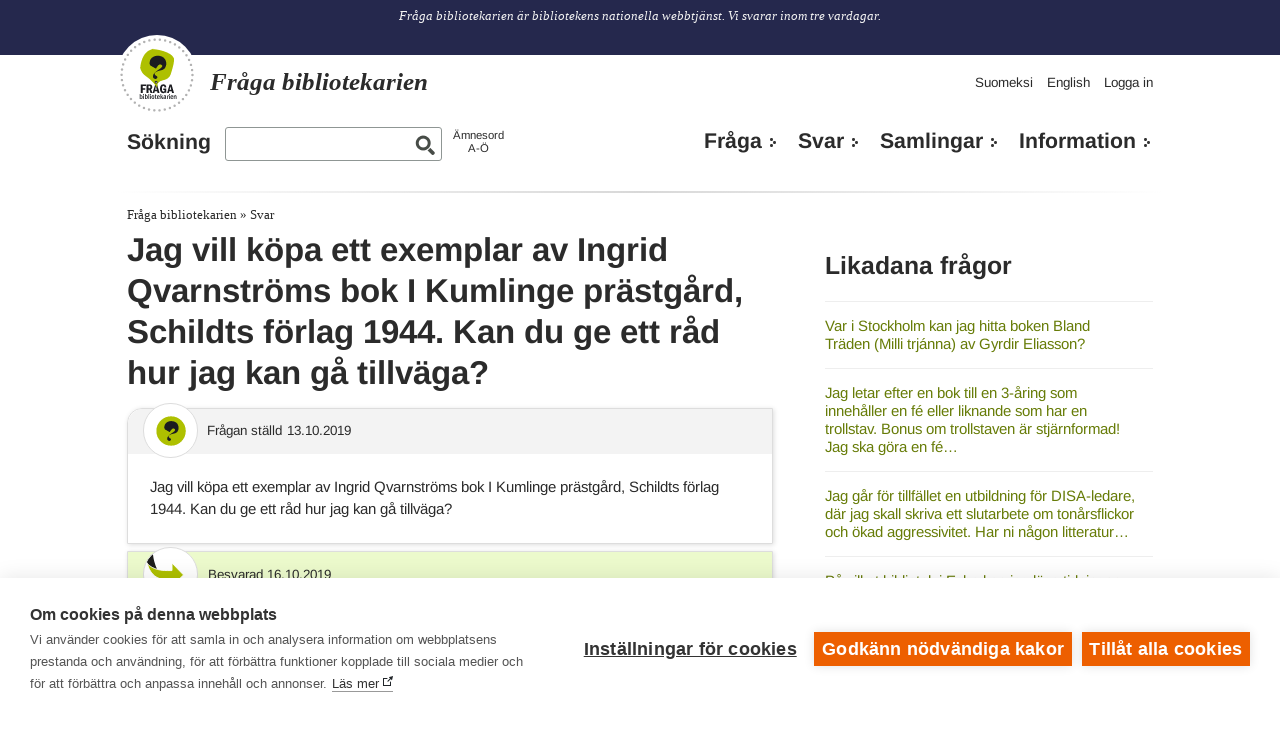

--- FILE ---
content_type: text/html; charset=UTF-8
request_url: https://www.biblioteken.fi/fraga/jag-vill-kopa-ett-exemplar?language_content_entity=sv
body_size: 11180
content:
<!DOCTYPE html>
<html lang="sv" dir="ltr" prefix="content: http://purl.org/rss/1.0/modules/content/  dc: http://purl.org/dc/terms/  foaf: http://xmlns.com/foaf/0.1/  og: http://ogp.me/ns#  rdfs: http://www.w3.org/2000/01/rdf-schema#  schema: http://schema.org/  sioc: http://rdfs.org/sioc/ns#  sioct: http://rdfs.org/sioc/types#  skos: http://www.w3.org/2004/02/skos/core#  xsd: http://www.w3.org/2001/XMLSchema# ">
    <head>
    <meta charset="utf-8" />
<meta name="Generator" content="Drupal 10 (https://www.drupal.org)" />
<meta name="MobileOptimized" content="width" />
<meta name="HandheldFriendly" content="true" />
<meta name="viewport" content="width=device-width, initial-scale=1, user-scalable=yes" />
<meta property="og:title" content="Jag vill köpa ett exemplar av Ingrid Qvarnströms bok I Kumlinge prästgård, Schildts förlag 1944. Kan du ge ett råd hur jag kan gå tillväga? " />
<meta property="og:site_name" content="Fråga bibliotekarien" />
<meta property="og:image" content="https://www.biblioteken.fi/themes/contrib/kirjastonhoitaja/some/icon-sv.png" />
<meta name="twitter:image" content="https://www.biblioteken.fi/themes/contrib/kirjastonhoitaja/some/icon-sv.png" />
<meta property="og:description" content="Fråga bibliotekarien är bibliotekens gemensamma webbtjänst. Vi svarar inom tre vardagar." />
<meta property="article:published_time" content="2019-10-16T08:35:11+03:00" />
<link rel="icon" href="/themes/contrib/kirjastonhoitaja/favicon.ico" type="image/vnd.microsoft.icon" />
<link rel="alternate" hreflang="sv" href="https://www.biblioteken.fi/fraga/jag-vill-kopa-ett-exemplar?language_content_entity=sv" />
<link rel="canonical" href="https://www.biblioteken.fi/fraga/jag-vill-kopa-ett-exemplar?language_content_entity=sv" />
<link rel="shortlink" href="https://www.biblioteken.fi/asklib_question/132052?language_content_entity=sv" />

    <title>Jag vill köpa ett exemplar av Ingrid Qvarnströms bok I Kumlinge prästgård, Schildts förlag 1944. Kan du ge ett råd hur jag kan gå tillväga? | Fråga bibliotekarien</title>
    <script defer data-domain="kysy.kirjastot.fi" type="text/plain" data-kifi-consent="analytics" data-src="https://plausible.io/js/script.js"></script>
    <link rel="stylesheet" media="all" href="/sites/default/files/css/css_TFJzNwhGC8BEMi7cN3ldId1kmCbG-6n8d0BWMcRr9KA.css?delta=0&amp;language=sv&amp;theme=kirjastonhoitaja&amp;include=[base64]" />
<link rel="stylesheet" media="all" href="/sites/default/files/css/css_aTFIUBpygnjDhLjnkTKWMEeklxuMwznH-G0YyRN-jG0.css?delta=1&amp;language=sv&amp;theme=kirjastonhoitaja&amp;include=[base64]" />

    <script src="https://cdn.cookiehub.eu/c2/0540ebb9.js"></script>
<script src="https://gfx.kirjastot.fi/kifi/consent/csp-detect-blocked.js"></script>
<script src="https://gfx.kirjastot.fi/kifi/consent/cookiehub.js"></script>

  </head>
        <body class="path-asklib-question has-footer">
                        <div id="skip-links">
            <a href="#main-content" class="visually-hidden focusable skip-link">
              Hoppa till huvudinnehåll
            </a>
            <a href="/kysy?open-form=true#asklib-question-form" class="visually-hidden focusable skip-link open-ask-form">
              Send a question to a librarian
            </a>
          </div>
                
          <div class="dialog-off-canvas-main-canvas" data-off-canvas-main-canvas>
    <!-- common banner including slogan -->
<div id="super-header">
  <div id="common-banner">

    <div class="wrapper">
              <div class="site-slogan">
            <div class="region region-slogan">
    <div id="block-slogan" class="block block-block-content block-block-contentff62d904-f696-42fa-96e8-596f7f153a8e">
  
    
      
            <div class="clearfix text-formatted field field--name-body field--type-text-with-summary field--label-hidden field__item"><p>Fråga bibliotekarien är bibliotekens nationella webbtjänst. Vi svarar inom tre vardagar.</p></div>
      
  </div>

  </div>

        </div>
      
    </div>
  </div>
  <div class="wrapper">
      <div class="region region-header">
    <div id="block-kirjastonhoitaja-branding" class="site-branding block block-system block-system-branding-block">
  
    
    <a href="https://www.biblioteken.fi/fraga" title="Hem" rel="home">
    <img class="site-branding__logo" src="/themes/contrib/kirjastonhoitaja/images/logo-sv.svg" alt=""/>
    <span class="site-branding__name">
      <strong>Fråga bibliotekarien</strong>
    </span>
  </a>
  <div class="site-slogan short-slogan">
    Bibliotekens gemensamma webbtjänst.
  </div>
</div>





  <div id="main-menu-popup">
    <button type="button" id="toggle-nav-main" aria-expanded="false" aria-label="Open main navigation" title="Open main navigation">
      <span class="genericon genericon-menu"></span>
    </button>

    <div id="main-menu-content">
        <nav id="kysy-links" aria-label="Additional navigation">
          <ul class="addtnl_nav_links">
  <li>
    <a href="https://www.kirjastot.fi/kysy">Suomeksi</a>
  </li>
  <li>
    <a href="http://www.libraries.fi/ask">English</a>
  </li>
      <li>
      <a href="/user">Logga in</a>
    </li>
  </ul>
      </nav>

        <div class="asklib-quick-search">
    
        
          <form action="https://www.biblioteken.fi/fraga/sokning" method="get" id="search-block-form" accept-charset="UTF-8">
        <div class="js-form-item form-item js-form-type-search form-type-search js-form-item-keys form-item-keys form-no-label">
          <label for="edit-keys">
            <a href="https://www.biblioteken.fi/fraga/sokning">Sökning</a>
          </label>
          <input title="Kirjoita haluamasi hakusanat." data-drupal-selector="edit-keys" id="edit-keys" name="keys" value="" size="15" maxlength="128" class="form-search" type="search">
        </div>
        <div data-drupal-selector="edit-actions" class="form-actions js-form-wrapper form-wrapper" id="edit-actions--2">
          <input data-drupal-selector="edit-submit" id="edit-submit--2" value="Haku" class="button js-form-submit form-submit" type="submit">
        </div>
      </form>
        <div class="asklib-keywords"><a href="https://www.biblioteken.fi/fraga/amnesord">Ämnesord<br />A-Ö</a></div>
  </div>

        <nav aria-label="Päänavigaatio" id="block-mainnavigationkysykirjastonhoitajalta" class="block block-menu navigation menu--main-kirjastonhoitaja">
                  
  <ul class="menu">
    <li class="menu-item">
      <a href="https://www.biblioteken.fi/fraga?open-form=true">Fråga</a>
    </li>
    <li class="menu-item">
      <a href="https://www.biblioteken.fi/fraga/arkiv">Svar</a>
    </li>
    <li class="menu-item mobile-only">
      <a href="https://www.biblioteken.fi/fraga/sokning">Sökning</a>
    </li>
    <li class="menu-item mobile-only">
      <a href="https://www.biblioteken.fi/fraga/amnesord">Ämnesordregister</a>
    </li>
    <li class="menu-item">
      <a href="https://www.biblioteken.fi/fraga/samlingar">Samlingar</a>
    </li>
    <li class="menu-item">
      <a href="https://www.biblioteken.fi/fraga/info-om-tjansten">Information</a>
    </li>
  </ul>

      </nav>

    </div>
  </div>

  </div>

    <div class="super-skip-links">
      <a id="open-ask-form" href="https://www.biblioteken.fi/fraga?language_content_entity=sv?open-form=true">Fråga</a>
      <a href="https://www.biblioteken.fi/fraga/sokning?language_content_entity=sv">Sök</a>
    </div>
  </div>
</div>

<!-- common banner ends -->

<div class="wrapper">
  <!-- basic page content -->
  <!-- default regions -->
    <div id="main-content" class="main-content clearfix">
        <div class="region region-breadcrumb">
    <div id="block-murupolku-2" class="block block-kifimenu block-kifi-breadcrumb-block">
  
    
        <nav class="breadcrumb" aria-label="Länkstig">
    <ol>
          <li>
                  <a href="https://www.biblioteken.fi/fraga?language_content_entity=sv">Fråga bibliotekarien</a>
              </li>
          <li>
                  <a href="https://www.biblioteken.fi/fraga/arkiv?language_content_entity=sv">Svar</a>
              </li>
        </ol>
  </nav>

  </div>

  </div>

            <div class="content clearfix">

                  <div class="left-side-col">
              <div class="region region-highlighted">
    <div data-drupal-messages-fallback class="hidden"></div>
<div id="block-kysykhcssstylefixes" class="block block-block-content block-block-contenta246bdcc-9cf0-4d1b-8164-b7ac1892f052">
  
    
      
            <div class="clearfix text-formatted field field--name-body field--type-text-with-summary field--label-hidden field__item"><style type="text/css">
html[lang="fi"] a[href^="http://"]:not([href*="www.kirjastot.fi/kysy"])::after, 
html[lang="fi"] a[href^="https://"]:not([href*="www.kirjastot.fi/kysy"])::after {
  content: " " url("[data-uri]");
}
html[lang="sv"] a[href^="http://"]:not([href*="www.biblioteken.fi/fraga"])::after, 
html[lang="sv"] a[href^="https://"]:not([href*="www.biblioteken.fi/fraga"])::after {
  content: " " url("[data-uri]");
}
html[lang="en"] a[href^="http://"]:not([href*="www.libraries.fi/ask"])::after, 
html[lang="en"] a[href^="https://"]:not([href*="www.libraries.fi/ask"])::after {
  content: " " url("[data-uri]");
}
a[href*="www.kirjastot.fi/admin"]:after,
a[href*="www.biblioteken.fi/admin"]:after,
a[href*="www.libraries.fi/admin"]:after,
a[href*="www.kirjastot.fi/kysy"]:after,
a[href*="www.biblioteken.fi/fraga"]:after,
a[href*="www.libraries.fi/ask"]:after,
a[href*="www.kirjastot.fi/node"]:after,
a[href*="www.biblioteken.fi/node"]:after,
a[href*="www.libraries.fi/node"]:after,
.region-header a:after,
#block-kysykirjastonhoitajaltasomelinkit a:after {
 content: "" !important;
}
body.path-asklib-question h1.page-title .field__label {display: none;}
.footer-second {margin-bottom: 2rem;}
</style></div>
      
  </div>

  </div>

            
                        
                        
                          <main class="region region-content">
    <div id="block-kirjastonhoitaja-page-title" class="block block-core block-page-title-block">
  
    
      
  <h1 class="page-title">
            <div class="field field--name-title field--type-string field--label-hidden field__item">Jag vill köpa ett exemplar av Ingrid Qvarnströms bok I Kumlinge prästgård, Schildts förlag 1944. Kan du ge ett råd hur jag kan gå tillväga? </div>
      </h1>


  </div>
<div id="block-kirjastonhoitaja-content" class="block block-system block-system-main-block">
  
    
      <article  typeof="schema:Question" resource="https://www.kirjastot.fi/kysy/132052">
    
  

  <div class="asklib-question">  <span property="schema:headline" class="rdf-meta hidden"></span>

  <div class="field field--name-created field--type-created field--label-above">
    <div class="question-symbol"></div>
    <div class="field__label">Frågan ställd</div>
              <div property="schema:datePublished" content="2019-10-13T12:57:48+00:00" class="field__item"><time datetime="2019-10-13T15:57:48+03:00" title="söndag, october, 13.10.2019 – 15:57" class="datetime">13.10.2019</time>
</div>
          </div>

            <div property="schema:text" class="clearfix text-formatted field field--name-body field--type-text-long field--label-hidden field__item"><p>Jag vill köpa ett exemplar av Ingrid Qvarnströms bok I Kumlinge prästgård, Schildts förlag 1944. Kan du ge ett råd hur jag kan gå tillväga?</p>
</div>
      </div>

  
            <div property="schema:suggestedAnswer schema:acceptedAnswer" class="field field--name-answer field--type-entity-reference field--label-hidden field__item"><div  typeof="schema:Answer">
  <h2 class="visually-hidden">Svar</h2>
  <div class="answer-symbol"></div>

  
  <div class="field field--name-answered field--type-timestamp field--label-above">
    <div class="field__label">Besvarad</div>
              <div class="field__item"><time datetime="2019-10-16T08:35:11+03:00" title="onsdag, october, 16.10.2019 – 08:35" class="datetime">16.10.2019</time>
</div>
          </div>

  
  
            <div property="schema:text" class="clearfix text-formatted field field--name-body field--type-text-long field--label-hidden field__item"><p>&nbsp;</p>

<p>Jag testade webbtjänsten Antikvaari.&nbsp;<a href="https://www.antikvaari.fi/">https://www.antikvaari.fi/</a></p>

<p>&nbsp;</p>

<p>Den säger att boken skulle vara till salu i Finlandia kirja.</p>

<p><a href="https://www.antikvaari.fi/haku.asp?pikahaku=0&amp;stype=full&amp;haku=Kumlinge+pr%E4stg%E5rd&amp;kieli=kaikki&amp;Submit=Hae">https://www.antikvaari.fi/haku.asp?pikahaku=0&amp;stype=full&amp;haku=Kumlinge+pr%E4stg%E5rd&amp;kieli=kaikki&amp;Submit=Hae</a></p>

<p>Adress:<br>
Suksitie 10<br>
16300&nbsp;Orimattila<br>
&nbsp;<br>
Puhelin:<br>
<br>
040 541 9287<br>
<br>
<a href="mailto:posti@finlandiakirja.fi">posti@finlandiakirja.fi</a></p></div>
      
            <div class="field field--name-rating field--type-kifiform-rating field--label-hidden field__item"><span class="kifiform-rating-item" property="schema:aggregateRating" typeof="schema:AggregateRating">
  <span class="rating-bar" aria-label="3 stjärnor av fem">
    <span class="rating-fill" style="width: 60%" data-bind="rating"></span>
  </span>

  <meta property="schema:worstRating" content="0"/>
  <meta property="schema:bestRating" content="100"/>
  <meta property="schema:ratingValue" content="50"/>

      <meta property="schema:ratingCount" content="0">
    <span class="rating-votes" data-bind="votes">0 röster</span>
  </span>
<div class="rating-form" data-url="https://www.biblioteken.fi/kifiform/rating/asklib_answer/130985/rating?language_content_entity=sv" data-bind="form"><span class="rating-question">Fann du informationen nyttig?</span>

<button type="button" value="up" aria-label="Rösta ja">
  <img src="/themes/contrib/kirjastonhoitaja/images/thumb-up.png" alt=""/>
</button>
<button type="button" value="down" aria-label="Rösta nej">
  <img src="/themes/contrib/kirjastonhoitaja/images/thumb-down.png" alt=""/>
</button>
</div>
</div>
      
  

  <div class="asklib-answer__footer">
    
  <div data-view-counter-path="https://www.biblioteken.fi/kifiform/view_counter/asklib_question/132052/displays?language_content_entity=sv" class="field field--name-displays field--type-kifiform-view-counter field--label-above">
    <div class="field__label">Läst</div>
              <div content="378" class="field__item"><span>378</span> views</div>
          </div>

    
  <div class="field field--name-library field--type-entity-reference field--label-above">
    <div class="field__label">Besvarad av</div>
              <div class="field__item"><a href="https://www.biblioteken.fi/fraga/info-om-tjansten/bibliotek/esbo?language_content_entity=sv" property="schema:author" typeof="schema:Organization" hreflang="sv">Esbo</a></div>
          </div>

  </div>
</div>
</div>
      

  
  <div class="field field--name-tags field--type-entity-reference field--label-above">
    <div class="field__label">Ämnesord</div>
          <div class="field__items">
              <div class="field__item"><a href="https://www.biblioteken.fi/fraga/amnesord/a/antikvariat?language_content_entity=sv" property="schema:about" hreflang="sv">antikvariat</a></div>
          <div class="field__item"><a href="https://www.biblioteken.fi/fraga/amnesord/b/bocker?language_content_entity=sv" property="schema:about" hreflang="sv">böcker</a></div>
          <div class="field__item"><a href="https://www.biblioteken.fi/fraga/amnesord/t/tillgang?language_content_entity=sv" property="schema:about" hreflang="sv">tillgång</a></div>
              </div>
      </div>


  <div class="rns">&nbsp;</div>
  <script type="text/plain" data-consent="analytics" src="/themes/contrib/kirjastonhoitaja/js/rns-loader.js"></script>

  <div class="commentsButton"><button id="commentsToggle" aria-expanded="false"><span id="commentsButtonText">Kommentera</span><span id="commentsCount" aria-label="Kommentera: 0">0</span></button></div>
  <div class="new-question">
  Vill du lämna en ny fråga? <a href="https://www.biblioteken.fi/fraga?language_content_entity=sv?open-form=true">Skicka din fråga här</a>.
</div>
<section rel="schema:comment" class="field field--name-comments field--type-comment field--label-above comment-wrapper">
  
  

      <div class="comment-form-wrapper">
      <h2 class="title comment-form__title">Kommentera svaret</h2>
      <form class="comment-comment-asklib-form comment-form" data-drupal-selector="comment-form" action="https://www.biblioteken.fi/comment/reply/asklib_question/132052/comments?language_content_entity=sv" method="post" id="comment-form" accept-charset="UTF-8">
  <div class="field--type-text-long field--name-comment-body field--widget-text-textarea js-form-wrapper form-wrapper" data-drupal-selector="edit-comment-body-wrapper" id="edit-comment-body-wrapper">      <div class="js-text-format-wrapper text-format-wrapper js-form-item form-item">
  <div class="js-form-item form-item js-form-type-textarea form-type-textarea js-form-item-comment-body-0-value form-item-comment-body-0-value">
      <label for="edit-comment-body-0-value" class="js-form-required form-required">Din kommentar</label>
        <div class="form-textarea-wrapper">
  <textarea class="js-text-full text-full form-textarea required resize-vertical" data-drupal-selector="edit-comment-body-0-value" id="edit-comment-body-0-value" name="comment_body[0][value]" rows="5" cols="60" placeholder="" required="required" aria-required="true"></textarea>
</div>

        </div>
<div class="js-filter-wrapper filter-wrapper js-form-wrapper form-wrapper" data-drupal-selector="edit-comment-body-0-format" id="edit-comment-body-0-format"><div class="filter-help js-form-wrapper form-wrapper" data-drupal-selector="edit-comment-body-0-format-help" id="edit-comment-body-0-format-help"><a href="https://www.biblioteken.fi/filter/tips?language_content_entity=sv" target="_blank" data-drupal-selector="edit-comment-body-0-format-help-about" id="edit-comment-body-0-format-help-about">Om textformat</a></div>
<div class="js-form-item form-item js-form-type-select form-type-select js-form-item-comment-body-0-format form-item-comment-body-0-format">
      <label for="edit-comment-body-0-format--2">Textformat</label>
        <select class="js-filter-list filter-list editor form-select" data-drupal-selector="edit-comment-body-0-format" data-editor-for="edit-comment-body-0-value" id="edit-comment-body-0-format--2" name="comment_body[0][format]"><option value="restricted_html">HTML (rajoitettu)</option><option value="basic_html_without_ckeditor" selected="selected">Ei muotoiluja</option></select>
        </div>
<div class="js-filter-guidelines filter-guidelines js-form-wrapper form-wrapper" data-drupal-selector="edit-comment-body-0-format-guidelines" id="edit-comment-body-0-format-guidelines"><div data-drupal-format-id="basic_html_without_ckeditor" class="filter-guidelines-item filter-guidelines-basic_html_without_ckeditor">
  <h4 class="label">Ei muotoiluja</h4>
  
  
      
          <ul class="tips">
                      <li>Tillåtna HTML-taggar: &lt;i&gt; &lt;b&gt; &lt;s&gt;</li>
                      <li>Rader och stycken bryts automatiskt.</li>
                      <li>Webbadresser och e-postadresser görs automatiskt om till länkar.</li>
            </ul>
    
      
  
</div>
</div>
</div>

  </div>

  </div>
<input autocomplete="off" data-drupal-selector="form-hwr6sovfvfaj-fkaoaasnqe7j84merm1giyklvunrge" type="hidden" name="form_build_id" value="form-hWr6SOVFVfAj_FKaoaAsnQE7J84merm1gIYklvuNRGE" />
<input data-drupal-selector="edit-comment-comment-asklib-form" type="hidden" name="form_id" value="comment_comment_asklib_form" />
<div class="js-form-item form-item js-form-type-textfield form-type-textfield js-form-item-name form-item-name">
      <label for="edit-name">Ditt namn</label>
        <input data-drupal-default-value="Gäst" data-drupal-selector="edit-name" type="text" id="edit-name" name="name" value="" size="30" maxlength="60" class="form-text" />

        </div>
<div class="field--type-email field--name-field-email field--widget-email-default js-form-wrapper form-wrapper" data-drupal-selector="edit-field-email-wrapper" id="edit-field-email-wrapper">      <div class="js-form-item form-item js-form-type-email form-type-email js-form-item-field-email-0-value form-item-field-email-0-value">
      <label for="edit-field-email-0-value">Din e-post adress</label>
        <input autocomplete="email" data-drupal-selector="edit-field-email-0-value" type="email" id="edit-field-email-0-value" name="field_email[0][value]" value="" size="60" maxlength="254" placeholder="" class="form-email" />

        </div>

  </div>
<div class="field--type-kifiform-captcha field--name-field-captcha field--widget-kifiform-captcha js-form-wrapper form-wrapper" data-drupal-selector="edit-field-captcha-wrapper" id="edit-field-captcha-wrapper">      <div class="js-form-item form-item js-form-type-textfield form-type-textfield js-form-item-field-captcha-0-value form-item-field-captcha-0-value">
      <label for="edit-field-captcha-0-value" class="js-form-required form-required">Robotfilter: Vilket vanligt husdjur äter möss?</label>
        <input data-drupal-selector="edit-field-captcha-0-value" type="text" id="edit-field-captcha-0-value" name="field_captcha[0][value]" value="" size="60" maxlength="128" class="form-text required" required="required" aria-required="true" />

        </div>

  </div>
<div data-drupal-selector="edit-actions" class="form-actions js-form-wrapper form-wrapper" id="edit-actions"><input data-drupal-selector="edit-submit" type="submit" id="edit-submit" name="op" value="Skicka" class="button button--primary js-form-submit form-submit" />
<input data-drupal-selector="edit-preview" type="submit" id="edit-preview" name="op" value="Förhandsgranska" class="button js-form-submit form-submit" />
</div>

</form>

    </div>
  
</section>

</article>

  </div>

  </main>

            
          </div>
          <aside class="right-side-col">
                          <div id="sidebar-first" class="column sidebar">
                <section class="section">
                    <div class="region region-sidebar-first">
    <div id="block-similarquestions" class="block block-asklib block-asklib-similar-block">
  
      <h2>Likadana frågor</h2>
    
      <ul><li><a href="https://www.biblioteken.fi/fraga/var-i-stockholm-kan-jag?language_content_entity=sv" hreflang="sv">Var i Stockholm kan jag hitta boken Bland Träden (Milli trjánna) av Gyrdir Eliasson?</a></li><li><a href="https://www.biblioteken.fi/fraga/jag-letar-efter-en-bok-48?language_content_entity=sv" hreflang="sv">Jag letar efter en bok till en 3-åring som innehåller en fé eller liknande som har en trollstav. Bonus om trollstaven är stjärnformad! Jag ska göra en fé…</a></li><li><a href="https://www.biblioteken.fi/fraga/jag-gar-for-tillfallet-en?language_content_entity=sv" hreflang="sv">Jag går för tillfället en utbildning för DISA-ledare, där jag skall skriva ett slutarbete om tonårsflickor och ökad aggressivitet. Har ni någon litteratur…</a></li><li><a href="https://www.biblioteken.fi/fraga/pa-vilket-bibliotek-i-esbo?language_content_entity=sv" hreflang="sv">På vilket bibliotek i Esbo kan jag läsa tidningen HBL Junior?</a></li><li><a href="https://www.biblioteken.fi/fraga/jag-har-funderat-pa-att?language_content_entity=sv" hreflang="sv">Jag har funderat på att börja läsa Topelius, men vet inte var jag ska börja. Har ni några förslag?</a></li><li><a href="https://www.biblioteken.fi/fraga/bibel-gamla-testamentets-bocker-nya?language_content_entity=sv" hreflang="sv">Bibel Gamla testamentets böcker nya testamentets böcker. År 1878.Stockholm,normans boktryckeri. fråga:har den något värde? inga tidigare utredningar. ändamålet…</a></li><li><a href="https://www.biblioteken.fi/fraga/hur-kan-jag-lana-en?language_content_entity=sv" hreflang="sv">Hur kan jag låna en bok som jag hittar på ett bibliotek i Helsingfors via Melinda? Ska jag använda fjärrlån då? Jag hittar den inte i Helmet. Det handlar om…</a></li><li><a href="https://www.biblioteken.fi/fraga/jag-skulle-behova-rad-fran?language_content_entity=sv" hreflang="sv">Jag skulle behöva råd från någon som är insatt i Kar de Mummas produktion. Biblioteken i huvudstadsregionen har bara ett fåtal av de nyaste, så jag tvingas…</a></li><li><a href="https://www.biblioteken.fi/fraga/finns-det-en-lista-over?language_content_entity=sv" hreflang="sv">Finns det en lista över bra svenska böcker för spädbarn? </a></li><li><a href="https://www.biblioteken.fi/fraga/jag-letar-efter-rene-queridos?language_content_entity=sv" hreflang="sv">Jag letar efter: René Queridos bok Creativity in Education: The Waldorf Approach. och Creative Pathways, Elizabeth Auer, Waldorf Publications (mars, 2011)…</a></li></ul>
  </div>
<div class="views-element-container block block-views block-views-blockasklib-archive-recent" id="block-views-block-asklib-archive-recent">
  
      <h2>Senast besvarade</h2>
    
      <div><div class="view view-asklib-archive view-id-asklib_archive view-display-id-recent js-view-dom-id-3f3128c45037e77b37117b9f1de20492622f91f2fd88e8d264ad3ba8fdb38f21">
  
    
      
      <div class="view-content">
          <div class="views-row"><div class="views-field views-field-title"><span class="field-content"><a href="https://www.biblioteken.fi/fraga/jag-letar-efter-en-bok-48?language_content_entity=sv" hreflang="sv">Jag letar efter en bok till en 3-åring som innehåller en fé eller liknande som har en trollstav. Bonus om trollstaven är stjärnformad! Jag ska göra en fé…</a></span></div></div>
    <div class="views-row"><div class="views-field views-field-title"><span class="field-content"><a href="https://www.biblioteken.fi/fraga/jag-soker-efter-en-barbok?language_content_entity=sv" hreflang="sv">Jag söker efter en barbok,bilderbok.handlingenär om en fladdermus och en fågel, som förlorat sin mamma. Fladdermusen försöker &quot;bli&quot; en fågel. Osäker på när den…</a></span></div></div>
    <div class="views-row"><div class="views-field views-field-title"><span class="field-content"><a href="https://www.biblioteken.fi/fraga/jag-soker-en-barnbok-som-16?language_content_entity=sv" hreflang="sv">Jag söker en barnbok som jag läste som barn ca 2005-2006. Den var inte så tjock, med vackra illustrationer. Det handlade om en vacker gyllene fågel som spred…</a></span></div></div>

    </div>
  
          </div>
</div>

  </div>
<div class="views-element-container block block-views block-views-blockasklib-archive-block-2" id="block-views-block-asklib-archive-block-2-2">
  
      <h2>Slumpmässig fråga</h2>
    
      <div><div class="view view-asklib-archive view-id-asklib_archive view-display-id-block_2 js-view-dom-id-2dba54d75fd1288694ba63e6843956676cec5e19803f65e8c2550ce828addeef">
  
    
      
      <div class="view-content">
      <div class="item-list">
  
  <ul>

          <li><div class="views-field views-field-title"><span class="field-content"><a href="https://www.biblioteken.fi/fraga/jag-vill-veta-mer-om-1?language_content_entity=sv" hreflang="sv">Jag vill veta mer om fanfiction, akademiska utredning av ämnet.</a></span></div></li>
    
  </ul>

</div>

    </div>
  
          </div>
</div>

  </div>
<div id="block-kysykhstylefixestemp" class="block block-block-content block-block-contentdba09fee-fa68-4805-83f8-a5b67eed3415">
  
    
      
            <div class="clearfix text-formatted field field--name-body field--type-text-with-summary field--label-hidden field__item"><style type="text/css">@media screen and (min-width: 720px) {
#sidebar-first {
	padding-top: 6px;
}
#kysely-wrapper h1 a {
font-size: 1.5rem;
line-height: 1.25;
}
}
</style>
</div>
      
  </div>

  </div>

                </section>
              </div><!-- /.section, /#sidebar-first -->
                      </aside>
        
      </div> <!-- content -->
    </div> <!-- main-content -->
  <!-- default regions ends -->
  <!-- basic page content ends -->
</div> <!-- /#wrapper -->



<div id="footersite">
  <div class="wrapper footer-cols">
      <div class="footer-first">
                    <div class="region region-footer-first">
    <div id="block-kysykhsivustoinfo" class="block block-block-content block-block-content6833b32a-a830-4d9c-ad57-f6fbd64126b7">
  
    
      
            <div class="clearfix text-formatted field field--name-body field--type-text-with-summary field--label-hidden field__item"><p class="mt-2">Biblioteken.fi svarar för tekniken och upprätthållandet av tjänsten Fråga bibliotekarien. Biblioteken.fi svarar också för tjänstens redaktionella politik.</p>
</div>
      
  </div>

  </div>

              </div>
      <div class="footer-second">
                    <div class="region region-footer-second">
    



  <nav aria-label="[Kysy kirjastonhoitajalta] Alatunniste (SV)" id="block-kysykirjastonhoitajaltaalatunnistesv" class="block block-menu navigation menu--kysy-kh-footer-sv">
    
              <ul class="menu">
                    <li class="menu-item">
        <a href="https://www.biblioteken.fi/fraga/respons">Respons</a>
              </li>
                <li class="menu-item">
        <a href="/fraga/info-om-tjansten/bestall">Beställ</a>
              </li>
                <li class="menu-item">
        <a href="/fraga/info-om-tjansten/tillganglighetsutlatande">Tillgänglighetsutlåtande</a>
              </li>
                <li class="menu-item">
        <a href="https://www.biblioteken.fi/registerbeskrivningar" title="/registerbeskrivningar">Dataskydd och registerbeskrivningar</a>
              </li>
                <li class="menu-item">
        <a href="https://www.makupalat.fi/sv">Länkbiblioteket</a>
              </li>
        </ul>
  


  </nav>

  </div>

              </div>
  </div>
</div>

<footer id="common-footer">
      <iframe width="100%" scrolling="no" frameborder="0" src="https://gfx.kirjastot.fi/kifi/footer/kifi-footer-sv.html"></iframe>
  </footer>
<div class="media-check"></div>

<!--[if lt IE 9]>
  <div id="ie8wall">
    <link type="text/css" rel="stylesheet" href="/themes/kirjastonhoitaja/css/ie8wall.css"/>
    <b>Kirjastot.fi</b>
<p>Selaimesi on liian vanha. Tämä sivusto on käyttää uusimpia web-teknologioita ja
vaatii ajantasalla olevan selaimen. Vaihda tuoreempaan selaimeen, niin pääset
nauttimaan uudesta sivustostamme!</p>
    <ul>
      <li><a href="https://www.mozilla.com">Mozilla Firefox</a></li>
      <li><a href="https://www.google.com/chrome">Google Chrome</a></li>
      <li><a href="https://windows.microsoft.com/en-us/internet-explorer/download-ie">Internet Explorer</a></li>
    </ul>
  </div>
<![endif]-->

  </div>

        
        <script type="application/json" data-drupal-selector="drupal-settings-json">{"path":{"baseUrl":"\/","pathPrefix":"","currentPath":"asklib_question\/132052","currentPathIsAdmin":false,"isFront":false,"currentLanguage":"sv","currentQuery":{"language_content_entity":"sv"}},"pluralDelimiter":"\u0003","suppressDeprecationErrors":true,"ajaxPageState":{"libraries":"[base64]","theme":"kirjastonhoitaja","theme_token":"_LJ8bFdV0Bo51oYO02IVmX-XAi0oue2WcYBbFk_k_IQ"},"ajaxTrustedUrl":{"https:\/\/www.biblioteken.fi\/comment\/reply\/asklib_question\/132052\/comments?language_content_entity=sv":true},"editor":{"formats":{"restricted_html":{"format":"restricted_html","editor":"ckeditor5","editorSettings":{"toolbar":{"items":["bold","italic","|","link","|","bulletedList","numberedList","|","blockQuote","drupalInsertImage","|","sourceEditing","|","code","heading"],"shouldNotGroupWhenFull":false},"plugins":["autoformat.Autoformat","blockQuote.BlockQuote","basicStyles.Bold","basicStyles.Code","basicStyles.Italic","drupalEmphasis.DrupalEmphasis","drupalHtmlEngine.DrupalHtmlEngine","essentials.Essentials","htmlSupport.GeneralHtmlSupport","htmlSupport.GeneralHtmlSupport","heading.Heading","htmlSupport.HtmlComment","image.Image","image.ImageToolbar","drupalImage.DrupalImage","drupalImage.DrupalInsertImage","image.ImageResize","image.ImageInsertViaUrl","link.Link","link.LinkImage","list.List","list.ListProperties","paragraph.Paragraph","pasteFromOffice.PasteFromOffice","sourceEditing.SourceEditing","htmlSupport.GeneralHtmlSupport"],"config":{"htmlSupport":{"allow":[{"name":{"regexp":{"pattern":"\/^(br|p|h2|h3|h4|h5|h6|cite|dl|dt|dd|a|blockquote|ul|ol|img|strong|em|code|li)$\/"}},"attributes":[{"key":"dir","value":{"regexp":{"pattern":"\/^(ltr|rtl)$\/"}}}]},{"name":{"regexp":{"pattern":"\/^(br|p|h2|h3|h4|h5|h6|cite|dl|dt|dd|a|blockquote|ul|ol|img|strong|em|code|li)$\/"}},"attributes":"lang"},{"name":"cite"},{"name":"dl"},{"name":"dt"},{"name":"dd"},{"name":"h2","attributes":[{"key":"id","value":true}]},{"name":"h3","attributes":[{"key":"id","value":true}]},{"name":"h4","attributes":[{"key":"id","value":true}]},{"name":"h5","attributes":[{"key":"id","value":true}]},{"name":"h6","attributes":[{"key":"id","value":true}]},{"name":"a","attributes":[{"key":"hreflang","value":true}]},{"name":"blockquote","attributes":[{"key":"cite","value":true}]},{"name":"ul","attributes":[{"key":"type","value":true}]},{"name":"ol","attributes":[{"key":"type","value":true}]},{"name":"img","attributes":[{"key":"data-entity-type","value":true},{"key":"data-entity-uuid","value":true}]}],"allowEmpty":["cite","dl","dt","dd","h2","h3","h4","h5","h6","a","blockquote","ul","ol","img"]},"heading":{"options":[{"model":"paragraph","title":"Paragraph","class":"ck-heading_paragraph"},{"model":"heading2","view":"h2","title":"Heading 2","class":"ck-heading_heading2"},{"model":"heading3","view":"h3","title":"Heading 3","class":"ck-heading_heading3"},{"model":"heading4","view":"h4","title":"Heading 4","class":"ck-heading_heading4"},{"model":"heading5","view":"h5","title":"Heading 5","class":"ck-heading_heading5"},{"model":"heading6","view":"h6","title":"Heading 6","class":"ck-heading_heading6"}]},"image":{"toolbar":["drupalImageAlternativeText","resizeImage","|","linkImage"],"insert":{"type":"auto","integrations":["url"]},"resizeUnit":"px","resizeOptions":[{"name":"resizeImage:original","value":null}]},"link":{"defaultProtocol":"https:\/\/"},"list":{"properties":{"reversed":false,"startIndex":true,"styles":false},"multiBlock":true},"licenseKey":"GPL"},"language":{"ui":"sv"}},"editorSupportsContentFiltering":true,"isXssSafe":false}}},"user":{"uid":0,"permissionsHash":"a677e56a3a57a1084ffed8385a62b05f65e8786c85c18b05739062a65efb2f8b"}}</script>
<script src="/sites/default/files/js/js_UKGlf0Gd5QC28_nmgVZPtAJwbseOWz9zzzeG-2ESRNU.js?scope=footer&amp;delta=0&amp;language=sv&amp;theme=kirjastonhoitaja&amp;include=[base64]"></script>
<script src="/core/assets/vendor/ckeditor5/ckeditor5-dll/ckeditor5-dll.js?v=45.2.2"></script>
<script src="/sites/default/files/js/js_dTsbBwaZOb4CHUjSVCepVO2uuBzgMoPddBT7N_a85kc.js?scope=footer&amp;delta=2&amp;language=sv&amp;theme=kirjastonhoitaja&amp;include=[base64]"></script>


                  <div id="sharing"></div>
          <script async src="https://www.kirjastot.fi/modules/kifisome/web/kifisome.js" data-class="main" data-id="kifisome" data-target="#sharing" data-title="Dela"></script>

                  </body>
  </html>


--- FILE ---
content_type: text/css
request_url: https://www.biblioteken.fi/sites/default/files/css/css_aTFIUBpygnjDhLjnkTKWMEeklxuMwznH-G0YyRN-jG0.css?delta=1&language=sv&theme=kirjastonhoitaja&include=eJyFjkkSg0AIRS_UyirnSSGNivZgAUnKnD5dMcMmVdkwPf4HWjmKVz2BFGctmPqol60lepNA_3d6yThxoIRmOwxonzqzWUMWqCpDqZoxyZ3DKKl5wcvo6MIqo5xnpNUgorNL5k3akYOMTQyEm9OM34GiS5m6zhzV2lgXNK9lruK4IExcWIVq-cVSHTA15Z6aRbDdnPPx_VX4ZvCMfa7xkvgBBlVzkA
body_size: 47879
content:
/* @license MIT https://github.com/necolas/normalize.css/blob/3.0.3/LICENSE.md */
html{font-family:sans-serif;-ms-text-size-adjust:100%;-webkit-text-size-adjust:100%;}body{margin:0;}article,aside,details,figcaption,figure,footer,header,hgroup,main,menu,nav,section,summary{display:block;}audio,canvas,progress,video{display:inline-block;vertical-align:baseline;}audio:not([controls]){display:none;height:0;}[hidden],template{display:none;}a{background-color:transparent;}a:active,a:hover{outline:0;}abbr[title]{border-bottom:1px dotted;}b,strong{font-weight:bold;}dfn{font-style:italic;}h1{font-size:2em;margin:0.67em 0;}mark{background:#ff0;color:#000;}small{font-size:80%;}sub,sup{font-size:75%;line-height:0;position:relative;vertical-align:baseline;}sup{top:-0.5em;}sub{bottom:-0.25em;}img{border:0;}svg:not(:root){overflow:hidden;}figure{margin:1em 40px;}hr{box-sizing:content-box;height:0;}pre{overflow:auto;}code,kbd,pre,samp{font-family:monospace,monospace;font-size:1em;}button,input,optgroup,select,textarea{color:inherit;font:inherit;margin:0;}button{overflow:visible;}button,select{text-transform:none;}button,html input[type="button"],input[type="reset"],input[type="submit"]{-webkit-appearance:button;cursor:pointer;}button[disabled],html input[disabled]{cursor:default;}button::-moz-focus-inner,input::-moz-focus-inner{border:0;padding:0;}input{line-height:normal;}input[type="checkbox"],input[type="radio"]{box-sizing:border-box;padding:0;}input[type="number"]::-webkit-inner-spin-button,input[type="number"]::-webkit-outer-spin-button{height:auto;}input[type="search"]{-webkit-appearance:textfield;box-sizing:content-box;}input[type="search"]::-webkit-search-cancel-button,input[type="search"]::-webkit-search-decoration{-webkit-appearance:none;}fieldset{border:1px solid #c0c0c0;margin:0 2px;padding:0.35em 0.625em 0.75em;}legend{border:0;padding:0;}textarea{overflow:auto;}optgroup{font-weight:bold;}table{border-collapse:collapse;border-spacing:0;}td,th{padding:0;}
@media (min--moz-device-pixel-ratio:0){summary{display:list-item;}}
/* @license GPL-2.0-or-later https://www.drupal.org/licensing/faq */
.progress__track{border-color:#b3b3b3;border-radius:10em;background-color:#f2f1eb;background-image:-webkit-linear-gradient(#e7e7df,#f0f0f0);background-image:linear-gradient(#e7e7df,#f0f0f0);box-shadow:inset 0 1px 3px hsla(0,0%,0%,0.16);}.progress__bar{height:16px;margin-top:-1px;margin-left:-1px;padding:0 1px;-webkit-transition:width 0.5s ease-out;transition:width 0.5s ease-out;-webkit-animation:animate-stripes 3s linear infinite;-moz-animation:animate-stripes 3s linear infinite;border:1px #07629a solid;border-radius:10em;background:#057ec9;background-image:-webkit-linear-gradient(top,rgba(0,0,0,0),rgba(0,0,0,0.15)),-webkit-linear-gradient(left top,#0094f0 0%,#0094f0 25%,#007ecc 25%,#007ecc 50%,#0094f0 50%,#0094f0 75%,#0094f0 100%);background-image:linear-gradient(to bottom,rgba(0,0,0,0),rgba(0,0,0,0.15)),linear-gradient(to right bottom,#0094f0 0%,#0094f0 25%,#007ecc 25%,#007ecc 50%,#0094f0 50%,#0094f0 75%,#0094f0 100%);background-size:40px 40px;}[dir="rtl"] .progress__bar{margin-right:-1px;margin-left:0;-webkit-animation-direction:reverse;-moz-animation-direction:reverse;animation-direction:reverse;}@media screen and (prefers-reduced-motion:reduce){.progress__bar{-webkit-transition:none;transition:none;-webkit-animation:none;-moz-animation:none;}}@-webkit-keyframes animate-stripes{0%{background-position:0 0,0 0;}100%{background-position:0 0,-80px 0;}}@-ms-keyframes animate-stripes{0%{background-position:0 0,0 0;}100%{background-position:0 0,-80px 0;}}@keyframes animate-stripes{0%{background-position:0 0,0 0;}100%{background-position:0 0,-80px 0;}}
.ui-dialog{position:absolute;z-index:1260;overflow:visible;padding:0;color:#000;border:solid 1px #ccc;background:#fff;}@media all and (max-width:48em){.ui-dialog{width:92% !important;}}.ui-dialog .ui-dialog-titlebar{border-width:0 0 1px 0;border-style:solid;border-color:#ccc;border-radius:0;background:#f3f4ee;font-weight:bold;}.ui-dialog .ui-dialog-titlebar-close{border:0;background:none;}.ui-dialog .ui-dialog-buttonpane{margin-top:0;padding:0.3em 1em;border-width:1px 0 0 0;border-color:#ccc;background:#f3f4ee;}.ui-dialog .ui-dialog-buttonpane .ui-dialog-buttonset{margin:0;padding:0;}.ui-dialog .ui-dialog-buttonpane .ui-button-text-only .ui-button-text{padding:0;}.ui-dialog .ui-dialog-content .form-actions{margin:0;padding:0;}.ui-dialog .ajax-progress-throbber{position:fixed;z-index:1000;top:48.5%;left:49%;width:24px;height:24px;padding:4px;opacity:0.9;border-radius:7px;background-color:#232323;background-image:url(/themes/contrib/classy/images/misc/loading-small.gif);background-repeat:no-repeat;background-position:center center;}.ui-dialog .ajax-progress-throbber .throbber,.ui-dialog .ajax-progress-throbber .message{display:none;}
.action-links{margin:1em 0;padding:0;list-style:none;}[dir="rtl"] .action-links{margin-right:0;}.action-links li{display:inline-block;margin:0 0.3em;}.action-links li:first-child{margin-left:0;}[dir="rtl"] .action-links li:first-child{margin-right:0;margin-left:0.3em;}.button-action{display:inline-block;padding:0.2em 0.5em 0.3em;text-decoration:none;line-height:160%;}.button-action:before{margin-left:-0.1em;padding-right:0.2em;content:"+";font-weight:900;}[dir="rtl"] .button-action:before{margin-right:-0.1em;margin-left:0;padding-right:0;padding-left:0.2em;}
.breadcrumb{padding-bottom:0.5em;}.breadcrumb ol{margin:0;padding:0;}[dir="rtl"] .breadcrumb ol{margin-right:0;}.breadcrumb li{display:inline;margin:0;padding:0;list-style-type:none;}.breadcrumb li:before{content:" \BB ";}.breadcrumb li:first-child:before{content:none;}
.button,.image-button{margin-right:1em;margin-left:1em;}.button:first-child,.image-button:first-child{margin-right:0;margin-left:0;}
.collapse-processed > summary{padding-right:0.5em;padding-left:0.5em;}.collapse-processed > summary:before{float:left;width:1em;height:1em;content:"";background:url(/themes/contrib/classy/images/misc/menu-expanded.png) 0 100% no-repeat;}[dir="rtl"] .collapse-processed > summary:before{float:right;background-position:100% 100%;}.collapse-processed:not([open]) > summary:before{-ms-transform:rotate(-90deg);-webkit-transform:rotate(-90deg);transform:rotate(-90deg);background-position:25% 35%;}[dir="rtl"] .collapse-processed:not([open]) > summary:before{-ms-transform:rotate(90deg);-webkit-transform:rotate(90deg);transform:rotate(90deg);background-position:75% 35%;}
.container-inline label:after,.container-inline .label:after{content:":";}.form-type-radios .container-inline label:after,.form-type-checkboxes .container-inline label:after{content:"";}.form-type-radios .container-inline .form-type-radio,.form-type-checkboxes .container-inline .form-type-checkbox{margin:0 1em;}.container-inline .form-actions,.container-inline.form-actions{margin-top:0;margin-bottom:0;}
details{margin-top:1em;margin-bottom:1em;border:1px solid #ccc;}details > .details-wrapper{padding:0.5em 1.5em;}summary{padding:0.2em 0.5em;cursor:pointer;}
.exposed-filters .filters{float:left;margin-right:1em;}[dir="rtl"] .exposed-filters .filters{float:right;margin-right:0;margin-left:1em;}.exposed-filters .form-item{margin:0 0 0.1em 0;padding:0;}.exposed-filters .form-item label{float:left;width:10em;font-weight:normal;}[dir="rtl"] .exposed-filters .form-item label{float:right;}.exposed-filters .form-select{width:14em;}.exposed-filters .current-filters{margin-bottom:1em;}.exposed-filters .current-filters .placeholder{font-weight:bold;font-style:normal;}.exposed-filters .additional-filters{float:left;margin-right:1em;}[dir="rtl"] .exposed-filters .additional-filters{float:right;margin-right:0;margin-left:1em;}
.field__label{font-weight:bold;}.field--label-inline .field__label,.field--label-inline .field__items{float:left;}.field--label-inline .field__label,.field--label-inline > .field__item,.field--label-inline .field__items{padding-right:0.5em;}[dir="rtl"] .field--label-inline .field__label,[dir="rtl"] .field--label-inline .field__items{padding-right:0;padding-left:0.5em;}.field--label-inline .field__label::after{content:":";}
form .field-multiple-table{margin:0;}form .field-multiple-table .field-multiple-drag{width:30px;padding-right:0;}[dir="rtl"] form .field-multiple-table .field-multiple-drag{padding-left:0;}form .field-multiple-table .field-multiple-drag .tabledrag-handle{padding-right:0.5em;}[dir="rtl"] form .field-multiple-table .field-multiple-drag .tabledrag-handle{padding-right:0;padding-left:0.5em;}form .field-add-more-submit{margin:0.5em 0 0;}.form-item,.form-actions{margin-top:1em;margin-bottom:1em;}tr.odd .form-item,tr.even .form-item{margin-top:0;margin-bottom:0;}.form-composite > .fieldset-wrapper > .description,.form-item .description{font-size:0.85em;}label.option{display:inline;font-weight:normal;}.form-composite > legend,.label{display:inline;margin:0;padding:0;font-size:inherit;font-weight:bold;}.form-checkboxes .form-item,.form-radios .form-item{margin-top:0.4em;margin-bottom:0.4em;}.form-type-radio .description,.form-type-checkbox .description{margin-left:2.4em;}[dir="rtl"] .form-type-radio .description,[dir="rtl"] .form-type-checkbox .description{margin-right:2.4em;margin-left:0;}.marker{color:#e00;}.form-required:after{display:inline-block;width:6px;height:6px;margin:0 0.3em;content:"";vertical-align:super;background-image:url(/themes/contrib/classy/images/icons/ee0000/required.svg);background-repeat:no-repeat;background-size:6px 6px;}abbr.tabledrag-changed,abbr.ajax-changed{border-bottom:none;}.form-item input.error,.form-item textarea.error,.form-item select.error{border:2px solid red;}.form-item--error-message:before{display:inline-block;width:14px;height:14px;content:"";vertical-align:sub;background:url(/themes/contrib/classy/images/icons/e32700/error.svg) no-repeat;background-size:contain;}
.icon-help{padding:1px 0 1px 20px;background:url(/themes/contrib/classy/images/misc/help.png) 0 50% no-repeat;}[dir="rtl"] .icon-help{padding:1px 20px 1px 0;background-position:100% 50%;}.feed-icon{display:block;overflow:hidden;width:16px;height:16px;text-indent:-9999px;background:url(/themes/contrib/classy/images/misc/feed.svg) no-repeat;}
.form--inline .form-item{float:left;margin-right:0.5em;}[dir="rtl"] .form--inline .form-item{float:right;margin-right:0;margin-left:0.5em;}[dir="rtl"] .views-filterable-options-controls .form-item{margin-right:2%;}.form--inline .form-item-separator{margin-top:2.3em;margin-right:1em;margin-left:0.5em;}[dir="rtl"] .form--inline .form-item-separator{margin-right:0.5em;margin-left:1em;}.form--inline .form-actions{clear:left;}[dir="rtl"] .form--inline .form-actions{clear:right;}
.item-list .title{font-weight:bold;}.item-list ul{margin:0 0 0.75em 0;padding:0;}.item-list li{margin:0 0 0.25em 1.5em;padding:0;}[dir="rtl"] .item-list li{margin:0 1.5em 0.25em 0;}.item-list--comma-list{display:inline;}.item-list--comma-list .item-list__comma-list,.item-list__comma-list li,[dir="rtl"] .item-list--comma-list .item-list__comma-list,[dir="rtl"] .item-list__comma-list li{margin:0;}
button.link{margin:0;padding:0;cursor:pointer;border:0;background:transparent;font-size:1em;}label button.link{font-weight:bold;}
ul.inline,ul.links.inline{display:inline;padding-left:0;}[dir="rtl"] ul.inline,[dir="rtl"] ul.links.inline{padding-right:0;padding-left:15px;}ul.inline li{display:inline;padding:0 0.5em;list-style-type:none;}ul.links a.is-active{color:#000;}
ul.menu{margin-left:1em;padding:0;list-style:none outside;text-align:left;}[dir="rtl"] ul.menu{margin-right:1em;margin-left:0;text-align:right;}.menu-item--expanded{list-style-type:circle;list-style-image:url(/themes/contrib/classy/images/misc/menu-expanded.png);}.menu-item--collapsed{list-style-type:disc;list-style-image:url(/themes/contrib/classy/images/misc/menu-collapsed.png);}[dir="rtl"] .menu-item--collapsed{list-style-image:url(/themes/contrib/classy/images/misc/menu-collapsed-rtl.png);}.menu-item{margin:0;padding-top:0.2em;}ul.menu a.is-active{color:#000;}
.more-link{display:block;text-align:right;}[dir="rtl"] .more-link{text-align:left;}
.pager__items{clear:both;text-align:center;}.pager__item{display:inline;padding:0.5em;}.pager__item.is-active{font-weight:bold;}
tr.drag{background-color:#fffff0;}tr.drag-previous{background-color:#ffd;}body div.tabledrag-changed-warning{margin-bottom:0.5em;}
tr.selected td{background:#ffc;}td.checkbox,th.checkbox{text-align:center;}[dir="rtl"] td.checkbox,[dir="rtl"] th.checkbox{text-align:center;}
th.is-active img{display:inline;}td.is-active{background-color:#ddd;}
div.tabs{margin:1em 0;}ul.tabs{margin:0 0 0.5em;padding:0;list-style:none;}.tabs > li{display:inline-block;margin-right:0.3em;}[dir="rtl"] .tabs > li{margin-right:0;margin-left:0.3em;}.tabs a{display:block;padding:0.2em 1em;text-decoration:none;}.tabs a.is-active{background-color:#eee;}.tabs a:focus,.tabs a:hover{background-color:#f5f5f5;}
.form-textarea-wrapper textarea{display:block;box-sizing:border-box;width:100%;margin:0;}
.ui-dialog--narrow{max-width:500px;}@media screen and (max-width:600px){.ui-dialog--narrow{min-width:95%;max-width:95%;}}
.messages{padding:15px 20px 15px 35px;word-wrap:break-word;border:1px solid;border-width:1px 1px 1px 0;border-radius:2px;background:no-repeat 10px 17px;overflow-wrap:break-word;}[dir="rtl"] .messages{padding-right:35px;padding-left:20px;text-align:right;border-width:1px 0 1px 1px;background-position:right 10px top 17px;}.messages + .messages{margin-top:1.538em;}.messages__list{margin:0;padding:0;list-style:none;}.messages__item + .messages__item{margin-top:0.769em;}.messages--status{color:#325e1c;border-color:#c9e1bd #c9e1bd #c9e1bd transparent;background-color:#f3faef;background-image:url(/themes/contrib/classy/images/icons/73b355/check.svg);box-shadow:-8px 0 0 #77b259;}[dir="rtl"] .messages--status{margin-left:0;border-color:#c9e1bd transparent #c9e1bd #c9e1bd;box-shadow:8px 0 0 #77b259;}.messages--warning{color:#734c00;border-color:#f4daa6 #f4daa6 #f4daa6 transparent;background-color:#fdf8ed;background-image:url(/themes/contrib/classy/images/icons/e29700/warning.svg);box-shadow:-8px 0 0 #e09600;}[dir="rtl"] .messages--warning{border-color:#f4daa6 transparent #f4daa6 #f4daa6;box-shadow:8px 0 0 #e09600;}.messages--error{color:#a51b00;border-color:#f9c9bf #f9c9bf #f9c9bf transparent;background-color:#fcf4f2;background-image:url(/themes/contrib/classy/images/icons/e32700/error.svg);box-shadow:-8px 0 0 #e62600;}[dir="rtl"] .messages--error{border-color:#f9c9bf transparent #f9c9bf #f9c9bf;box-shadow:8px 0 0 #e62600;}.messages--error p.error{color:#a51b00;}
.field--type-kifiform-rating{padding:0.25em 1.5em 0.75em;}.field--type-kifiform-rating .kifiform-rating-item .rating-bar{width:100px;height:20px;line-height:20px;background-image:url("[data-uri]");}.field--type-kifiform-rating .kifiform-rating-item .rating-fill{height:20px;line-height:20px;background-image:url("[data-uri]");height:inherit;}.field--type-kifiform-rating .kifiform-rating-item .rating-votes{line-height:20px;display:inline-block;vertical-align:top;}.field--type-kifiform-rating .rating-form{position:relative;top:3px;display:inline-block;text-align:right;}.field--type-kifiform-rating .rating-form button{width:26px;height:26px;background:transparent;border-width:0;padding:0;margin-right:0.5rem;}.field--type-kifiform-rating .rating-question{line-height:26px;vertical-align:top;margin-left:1rem;margin-right:1rem;}
@font-face{font-family:"Genericons";src:url(/themes/contrib/kirjastonhoitaja/genericons/genericons/./Genericons.eot);src:url(/themes/contrib/kirjastonhoitaja/genericons/genericons/./Genericons.eot) format("embedded-opentype");font-weight:normal;font-style:normal;}@font-face{font-family:"Genericons";src:url("[data-uri]") format("woff"),url(/themes/contrib/kirjastonhoitaja/genericons/genericons/./Genericons.ttf) format("truetype"),url(/themes/contrib/kirjastonhoitaja/genericons/genericons/./Genericons.svg#Genericons) format("svg");font-weight:normal;font-style:normal;}@media screen and (-webkit-min-device-pixel-ratio:0){@font-face{font-family:"Genericons";src:url(/themes/contrib/kirjastonhoitaja/genericons/genericons/./Genericons.svg#Genericons) format("svg");}}.genericon{font-size:16px;vertical-align:top;text-align:center;-moz-transition:color .1s ease-in 0;-webkit-transition:color .1s ease-in 0;display:inline-block;font-family:"Genericons";font-style:normal;font-weight:normal;font-variant:normal;line-height:1;text-decoration:inherit;text-transform:none;-moz-osx-font-smoothing:grayscale;-webkit-font-smoothing:antialiased;speak:none;}.genericon-rotate-90{-webkit-transform:rotate(90deg);-moz-transform:rotate(90deg);-ms-transform:rotate(90deg);-o-transform:rotate(90deg);transform:rotate(90deg);filter:progid:DXImageTransform.Microsoft.BasicImage(rotation=1);}.genericon-rotate-180{-webkit-transform:rotate(180deg);-moz-transform:rotate(180deg);-ms-transform:rotate(180deg);-o-transform:rotate(180deg);transform:rotate(180deg);filter:progid:DXImageTransform.Microsoft.BasicImage(rotation=2);}.genericon-rotate-270{-webkit-transform:rotate(270deg);-moz-transform:rotate(270deg);-ms-transform:rotate(270deg);-o-transform:rotate(270deg);transform:rotate(270deg);filter:progid:DXImageTransform.Microsoft.BasicImage(rotation=3);}.genericon-flip-horizontal{-webkit-transform:scale(-1,1);-moz-transform:scale(-1,1);-ms-transform:scale(-1,1);-o-transform:scale(-1,1);transform:scale(-1,1);}.genericon-flip-vertical{-webkit-transform:scale(1,-1);-moz-transform:scale(1,-1);-ms-transform:scale(1,-1);-o-transform:scale(1,-1);transform:scale(1,-1);}.genericon-404:before{content:"\f423";}.genericon-activity:before{content:"\f508";}.genericon-anchor:before{content:"\f509";}.genericon-aside:before{content:"\f101";}.genericon-attachment:before{content:"\f416";}.genericon-audio:before{content:"\f109";}.genericon-bold:before{content:"\f471";}.genericon-book:before{content:"\f444";}.genericon-bug:before{content:"\f50a";}.genericon-cart:before{content:"\f447";}.genericon-category:before{content:"\f301";}.genericon-chat:before{content:"\f108";}.genericon-checkmark:before{content:"\f418";}.genericon-close:before{content:"\f405";}.genericon-close-alt:before{content:"\f406";}.genericon-cloud:before{content:"\f426";}.genericon-cloud-download:before{content:"\f440";}.genericon-cloud-upload:before{content:"\f441";}.genericon-code:before{content:"\f462";}.genericon-codepen:before{content:"\f216";}.genericon-cog:before{content:"\f445";}.genericon-collapse:before{content:"\f432";}.genericon-comment:before{content:"\f300";}.genericon-day:before{content:"\f305";}.genericon-digg:before{content:"\f221";}.genericon-document:before{content:"\f443";}.genericon-dot:before{content:"\f428";}.genericon-downarrow:before{content:"\f502";}.genericon-download:before{content:"\f50b";}.genericon-draggable:before{content:"\f436";}.genericon-dribbble:before{content:"\f201";}.genericon-dropbox:before{content:"\f225";}.genericon-dropdown:before{content:"\f433";}.genericon-dropdown-left:before{content:"\f434";}.genericon-edit:before{content:"\f411";}.genericon-ellipsis:before{content:"\f476";}.genericon-expand:before{content:"\f431";}.genericon-external:before{content:"\f442";}.genericon-facebook:before{content:"\f203";}.genericon-facebook-alt:before{content:"\f204";}.genericon-fastforward:before{content:"\f458";}.genericon-feed:before{content:"\f413";}.genericon-flag:before{content:"\f468";}.genericon-flickr:before{content:"\f211";}.genericon-foursquare:before{content:"\f226";}.genericon-fullscreen:before{content:"\f474";}.genericon-gallery:before{content:"\f103";}.genericon-github:before{content:"\f200";}.genericon-googleplus:before{content:"\f206";}.genericon-googleplus-alt:before{content:"\f218";}.genericon-handset:before{content:"\f50c";}.genericon-heart:before{content:"\f461";}.genericon-help:before{content:"\f457";}.genericon-hide:before{content:"\f404";}.genericon-hierarchy:before{content:"\f505";}.genericon-home:before{content:"\f409";}.genericon-image:before{content:"\f102";}.genericon-info:before{content:"\f455";}.genericon-instagram:before{content:"\f215";}.genericon-italic:before{content:"\f472";}.genericon-key:before{content:"\f427";}.genericon-leftarrow:before{content:"\f503";}.genericon-link:before{content:"\f107";}.genericon-linkedin:before{content:"\f207";}.genericon-linkedin-alt:before{content:"\f208";}.genericon-location:before{content:"\f417";}.genericon-lock:before{content:"\f470";}.genericon-mail:before{content:"\f410";}.genericon-maximize:before{content:"\f422";}.genericon-menu:before{content:"\f419";}.genericon-microphone:before{content:"\f50d";}.genericon-minimize:before{content:"\f421";}.genericon-minus:before{content:"\f50e";}.genericon-month:before{content:"\f307";}.genericon-move:before{content:"\f50f";}.genericon-next:before{content:"\f429";}.genericon-notice:before{content:"\f456";}.genericon-paintbrush:before{content:"\f506";}.genericon-path:before{content:"\f219";}.genericon-pause:before{content:"\f448";}.genericon-phone:before{content:"\f437";}.genericon-picture:before{content:"\f473";}.genericon-pinned:before{content:"\f308";}.genericon-pinterest:before{content:"\f209";}.genericon-pinterest-alt:before{content:"\f210";}.genericon-play:before{content:"\f452";}.genericon-plugin:before{content:"\f439";}.genericon-plus:before{content:"\f510";}.genericon-pocket:before{content:"\f224";}.genericon-polldaddy:before{content:"\f217";}.genericon-portfolio:before{content:"\f460";}.genericon-previous:before{content:"\f430";}.genericon-print:before{content:"\f469";}.genericon-quote:before{content:"\f106";}.genericon-rating-empty:before{content:"\f511";}.genericon-rating-full:before{content:"\f512";}.genericon-rating-half:before{content:"\f513";}.genericon-reddit:before{content:"\f222";}.genericon-refresh:before{content:"\f420";}.genericon-reply:before{content:"\f412";}.genericon-reply-alt:before{content:"\f466";}.genericon-reply-single:before{content:"\f467";}.genericon-rewind:before{content:"\f459";}.genericon-rightarrow:before{content:"\f501";}.genericon-search:before{content:"\f400";}.genericon-send-to-phone:before{content:"\f438";}.genericon-send-to-tablet:before{content:"\f454";}.genericon-share:before{content:"\f415";}.genericon-show:before{content:"\f403";}.genericon-shuffle:before{content:"\f514";}.genericon-sitemap:before{content:"\f507";}.genericon-skip-ahead:before{content:"\f451";}.genericon-skip-back:before{content:"\f450";}.genericon-skype:before{content:"\f220";}.genericon-spam:before{content:"\f424";}.genericon-spotify:before{content:"\f515";}.genericon-standard:before{content:"\f100";}.genericon-star:before{content:"\f408";}.genericon-status:before{content:"\f105";}.genericon-stop:before{content:"\f449";}.genericon-stumbleupon:before{content:"\f223";}.genericon-subscribe:before{content:"\f463";}.genericon-subscribed:before{content:"\f465";}.genericon-summary:before{content:"\f425";}.genericon-tablet:before{content:"\f453";}.genericon-tag:before{content:"\f302";}.genericon-time:before{content:"\f303";}.genericon-top:before{content:"\f435";}.genericon-trash:before{content:"\f407";}.genericon-tumblr:before{content:"\f214";}.genericon-twitch:before{content:"\f516";}.genericon-twitter:before{content:"\f202";}.genericon-unapprove:before{content:"\f446";}.genericon-unsubscribe:before{content:"\f464";}.genericon-unzoom:before{content:"\f401";}.genericon-uparrow:before{content:"\f500";}.genericon-user:before{content:"\f304";}.genericon-video:before{content:"\f104";}.genericon-videocamera:before{content:"\f517";}.genericon-vimeo:before{content:"\f212";}.genericon-warning:before{content:"\f414";}.genericon-website:before{content:"\f475";}.genericon-week:before{content:"\f306";}.genericon-wordpress:before{content:"\f205";}.genericon-xpost:before{content:"\f504";}.genericon-youtube:before{content:"\f213";}.genericon-zoom:before{content:"\f402";}
.toolbar button{box-shadow:none !important;}.toolbar-tray-open.toolbar-vertical .front-block{width:100%;}form.node-form{padding-bottom:40px !important;}#drupal-live-announce{margin-top:-1px;}
@font-face{font-family:'Arimo';font-style:normal;font-weight:400;src:url(/themes/contrib/kirjastonhoitaja/fonts/arimo-v27-latin-regular.eot);src:local(""),url(/themes/contrib/kirjastonhoitaja/fonts/arimo-v27-latin-regular.eot#iefix) format("embedded-opentype"),url(/themes/contrib/kirjastonhoitaja/fonts/arimo-v27-latin-regular.woff2) format("woff2"),url(/themes/contrib/kirjastonhoitaja/fonts/arimo-v27-latin-regular.woff) format("woff"),url(/themes/contrib/kirjastonhoitaja/fonts/arimo-v27-latin-regular.ttf) format("truetype"),url(/themes/contrib/kirjastonhoitaja/fonts/arimo-v27-latin-regular.svg#Arimo) format("svg");}@font-face{font-family:'Arimo';font-style:normal;font-weight:700;src:url(/themes/contrib/kirjastonhoitaja/fonts/arimo-v27-latin-700.eot);src:local(""),url(/themes/contrib/kirjastonhoitaja/fonts/arimo-v27-latin-700.eot#iefix) format("embedded-opentype"),url(/themes/contrib/kirjastonhoitaja/fonts/arimo-v27-latin-700.woff2) format("woff2"),url(/themes/contrib/kirjastonhoitaja/fonts/arimo-v27-latin-700.woff) format("woff"),url(/themes/contrib/kirjastonhoitaja/fonts/arimo-v27-latin-700.ttf) format("truetype"),url(/themes/contrib/kirjastonhoitaja/fonts/arimo-v27-latin-700.svg#Arimo) format("svg");}@font-face{font-family:'Cabin';font-style:normal;font-weight:400;src:url(/themes/contrib/kirjastonhoitaja/fonts/cabin-v26-latin-regular.eot);src:local(""),url(/themes/contrib/kirjastonhoitaja/fonts/cabin-v26-latin-regular.eot#iefix) format("embedded-opentype"),url(/themes/contrib/kirjastonhoitaja/fonts/cabin-v26-latin-regular.woff2) format("woff2"),url(/themes/contrib/kirjastonhoitaja/fonts/cabin-v26-latin-regular.woff) format("woff"),url(/themes/contrib/kirjastonhoitaja/fonts/cabin-v26-latin-regular.ttf) format("truetype"),url(/themes/contrib/kirjastonhoitaja/fonts/cabin-v26-latin-regular.svg#Cabin) format("svg");}@font-face{font-family:'Cabin';font-style:normal;font-weight:700;src:url(/themes/contrib/kirjastonhoitaja/fonts/cabin-v26-latin-700.eot);src:local(""),url(/themes/contrib/kirjastonhoitaja/fonts/cabin-v26-latin-700.eot#iefix) format("embedded-opentype"),url(/themes/contrib/kirjastonhoitaja/fonts/cabin-v26-latin-700.woff2) format("woff2"),url(/themes/contrib/kirjastonhoitaja/fonts/cabin-v26-latin-700.woff) format("woff"),url(/themes/contrib/kirjastonhoitaja/fonts/cabin-v26-latin-700.ttf) format("truetype"),url(/themes/contrib/kirjastonhoitaja/fonts/cabin-v26-latin-700.svg#Cabin) format("svg");}#main-menu-popup{z-index:200;}.slick-slider{z-index:100 !important;}#super-header{position:relative;}html{-webkit-box-sizing:border-box;-moz-box-sizing:border-box;box-sizing:border-box;}*,*:before,*:after{-webkit-box-sizing:inherit;-moz-box-sizing:inherit;box-sizing:inherit;}.media-check{display:none;}html,body{font-family:"Arimo","Arial",sans-serif;font-size:96.75%;line-height:1.25em;color:#2b2b2b;font-weight:400;text-decoration:none;letter-spacing:normal;background-color:#fff;margin:0;padding:0;max-width:100%;overflow-x:hidden;-webkit-font-smoothing:antialiased;}html{position:relative;min-height:100%;}body{word-wrap:break-word;}img{height:auto;border:none;max-width:100%;}main:after{content:"";display:table;clear:both;}a{color:#677c08;text-decoration:none;}a:hover,a:focus,.more-link:hover,.more-link:focus{text-decoration:underline;}h1{margin:0.3rem 0 0.65rem;}.messages a,.node--type-page #block-kirjastonhoitaja-content a,.node--type-page .left-side-col .block-views a,#block-kirjastonhoitaja-content .field--name-body a,article.comment .field--name-comment-body a{border-bottom:1px dashed #737d05;}.messages a:focus,.messages a:hover,.node--type-page #block-kirjastonhoitaja-content a:focus,.node--type-page #block-kirjastonhoitaja-content a:hover,.node--type-page .left-side-col .block-views a:focus,.node--type-page .left-side-col .block-views a:hover,#block-kirjastonhoitaja-content .field--name-body a:focus,#block-kirjastonhoitaja-content .field--name-body a:hover,article.comment .field--name-comment-body a:focus,article.comment .field--name-comment-body a:hover{border-bottom:1px solid #2b2b2b;text-decoration:none;}.messages--status a{color:#325e1c;border-bottom:1px dashed #325e1c;}.messages--status a:focus,.messages--status a:hover{border-bottom:1px solid #2b2b2b;}.messages--warning a{color:#734c00;border-bottom:1px dashed #734c00;}.messages--warning a:focus,.messages--warning a:hover{border-bottom:1px solid #2b2b2b;}.messages--error a{color:#a51b00;border-bottom:1px dashed #a51b00;}.messages--error a:focus,.messages--error a:hover{border-bottom:1px solid #2b2b2b;}.messages a:focus,.messages a:hover{text-decoration:none;}.region-highlighted .messages{margin-top:1em;}h1{font-size:2.133rem;font-weight:700;line-height:1.25em;}h2{font-size:1.6rem;font-weight:700;line-height:1.25em;}.meta.submitted{color:#6f6f6f;font-size:0.866rem;}article .content,.view-asklib-libraries-block{line-height:1.5em;}#common-banner{background-color:#25284d;height:2.25rem;width:100%;min-width:100%;margin:0;padding:0;}#common-banner .wrapper{text-align:center;}#common-banner a{color:#ddd;text-decoration:none;}#common-banner .site-slogan a{border-bottom:1px dashed #ddd;}#common-banner .kifi-link{position:relative;top:0;left:0;}#common-banner .kifi-link img:nth-child(2){position:relative;top:-2px;}#common-footer{width:100%;max-width:100%;background-color:#8f9694;}#common-footer iframe{width:100%;height:200px;border-width:0;overflow:hidden;display:block;}@media (min-width:1012px){#common-footer iframe{height:125px;}}#footersite{background-color:#f3f3f3;padding-top:1rem;}.footer-cols{line-height:1.5;}@media (min-width:768px){.footer-cols nav ul.menu{display:flex;flex-wrap:wrap;justify-content:flex-end !important;}}.footer-cols nav ul.menu li{width:100%;padding:.5rem 0;border-bottom:1px solid #495057 !important;}.footer-cols nav ul.menu li:nth-child(1){border-top:1px solid #495057;}@media (min-width:576px){.footer-cols nav ul.menu li{flex:0 0 41.66667%;}}@media (min-width:768px){.footer-cols nav ul.menu li{margin-left:1rem !important;margin-right:0 !important;}.footer-cols nav ul.menu li:nth-child(2){border-top:1px solid #495057;}}.footer-cols nav ul.menu li a{color:#2b2b2b;}.footer-cols .footer-first{padding-left:1rem;}.footer-cols .footer-second{padding-right:1rem;}.footer-cols .footer-second p{text-align:right;padding:1rem 0;}.footer-cols .footer-second img{margin-left:1rem;vertical-align:middle;}#block-kirjastonhoitaja-branding a,#kirjastonhoitaja_branding a{font-family:"Georgia","Times New Roman",Times,serif;font-style:italic;color:#2b2b2b;font-size:1.6125rem;text-decoration:none;}.site-slogan{font-family:"Georgia","Times New Roman",Times,serif;font-style:italic;font-size:0.866rem;}#main-menu-popup #kysy-links a{font-size:0.866rem;color:#2b2b2b;}#toggle-nav-main:hover,#toggle-nav-main:focus{outline:2px dotted white;}.breadcrumb{font-family:"Georgia","Times New Roman",Times,serif;font-size:0.866rem;margin:0;padding:0;}.breadcrumb ul{padding:0;margin-bottom:5px;}.breadcrumb a{color:#2b2b2b;}.region-highlighted .block-kifi-breadcrumb-block{margin:0.75rem 0;}.wrapper{max-width:69.867em;width:100%;margin:0 auto;}.main-content{margin:1em auto;max-width:28em;}#main-content{padding-bottom:30px;}.path-kysy #main-content section.content{border-top:none;}.region-highlighted{font-size:0.866rem;}.front-block{display:flex;align-items:flex-start;padding-top:10px;}.region-front-area-one h2{font-size:1.25rem;font-weight:700;}.region-front-area-one ul{list-style:none;}.region-front-area-one ul li{margin:0 0 10px;}.region-front-area-one a{font-size:0.866rem;color:#2b2b2b;}#block-views-block-asklib-archive-block-2,#block-views-block-asklib-collections-block-1{background-color:#f3f3f3;border:1px solid #eee;text-align:center;padding:5px 20px 15px;margin:5px 0;border-radius:10px;}#sidebar-first{padding-top:9px;}#triptych-wrapper,#footer-wrapper{padding:2em 0;}#triptych-wrapper h1,#triptych-wrapper h2,#triptych-wrapper h3,#footer-wrapper h1,#footer-wrapper h2,#footer-wrapper h3{margin-top:0;}#triptych-wrapper a,#footer-wrapper a{color:#2b2b2b;}#footer-wrapper #footer{padding-top:2rem;background-image:linear-gradient(to right,rgba(100,100,100,0),rgba(100,100,100,0.25),rgba(100,100,100,0));background-size:100% 2px;background-repeat:no-repeat;}#triptych-wrapper{background-color:#eee;}.left-side-col.page-404 h1{margin-top:1.4em;}table{width:100%;border-collapse:collapse;}table th{background:#eee;}table th,table td{padding:15px 10px;vertical-align:top;text-align:left;}table thead tr{border-top:3px double #ddd;border-bottom:3px double #ddd;}table tbody tr{border-bottom:1px solid #eee;}table tbody tr:nth-child(2n+1){background:#fafafa;}.ask-list-nav{background-color:#f3f3f3;font-size:1.2rem;font-weight:700;line-height:2;padding:0 0.5em;}.ask-list-nav a{padding:0.25em;font-size:1.25rem;}.ask-list-header{margin-bottom:0.67em;}.ask-list-header p{margin-top:0;}.ask-list-header li a.is-active{color:#2b2b2b;}.view-asklib-keyword-questions td,.view-asklib-archive td,.view-asklib-block-library-answers td,.view-asklib-comments td{word-wrap:break-word;word-break:break-word;font-size:0.866rem;}.view-asklib-keyword-questions td:nth-child(1),.view-asklib-keyword-questions td.show-answer,.view-asklib-archive td:nth-child(1),.view-asklib-archive td.show-answer,.view-asklib-block-library-answers td:nth-child(1),.view-asklib-block-library-answers td.show-answer,.view-asklib-comments td:nth-child(1),.view-asklib-comments td.show-answer{font-size:1rem;}form .text-format-wrapper .filter-wrapper{display:none;}form .text-format-wrapper .tips{padding-left:1.5em;}form label{display:block;font-weight:700;}form button,form input[type="button"],form input[type="reset"],form input[type="submit"]{color:#fff;background-color:#727876;padding:6px 10px;font-size:1rem;text-shadow:2px 2px 3px #6f6f6f;border:1px solid #999;border-radius:3px;box-shadow:3px 3px 5px #cfcfcf;letter-spacing:0.015em;}form input[type="text"],form input[type="password"],form input[type="email"],form textarea,form select{border:1px solid #727876;border-radius:3px;box-shadow:1px 1px 4px #eee;padding:5px;width:100%;box-sizing:border-box;}form details{border:1px solid #8f9694;border-radius:3px;}form details .details-wrapper{padding:0 1.25em;}form details .details-wrapper .form-item{margin-top:0.5em;margin-bottom:0.5em;}form details .details-wrapper textarea{height:50px;}form .form-composite > .fieldset-wrapper > .description,form .form-item .description{font-size:0.866rem;}.user-login-form input[type="text"],.user-login-form input[type="password"]{max-width:300px !important;}.region-front-area-two,.comment-form-wrapper{border-radius:8px;border:1px solid #8f9694;background-color:#fafafa;}.region-front-area-two #block-kirjastonhoitaja-page-title,.region-front-area-two .comment-form__title,.comment-form-wrapper #block-kirjastonhoitaja-page-title,.comment-form-wrapper .comment-form__title{position:absolute;}.region-front-area-two #block-kirjastonhoitaja-content,.comment-form-wrapper #block-kirjastonhoitaja-content{position:relative;top:40px;padding:0 1.3em 55px;}.region-front-area-two form#comment-form,.comment-form-wrapper form#comment-form{position:relative;top:30px;padding:0.5em 1.5em 2.5em;}.region-front-area-two h1,.region-front-area-two h2,.comment-form-wrapper h1,.comment-form-wrapper h2{background-image:url("[data-uri]");background-position:right top;background-repeat:no-repeat;background-color:#727876;font-size:1.25rem;color:#fff;text-shadow:1px 1px 5px #2b2b2b;margin:0;padding:5px 40px 5px 15px;border-top-left-radius:5px;}#edit-attachments-wrapper .js-form-type-managed-file{margin-bottom:1em;}.field--type-kifi-captcha,.field--type-kifiform-captcha{border:none;margin:0 -1.3em;padding:1px 1.3em;color:#2b2b2b;background-color:#eee;}#comment-form .field--type-kifi-captcha,#comment-form .field--type-kifiform-captcha{margin:0 -1.5em;padding:0 1.5em;background-color:#eee;}#comment-form .field--type-kifi-captcha div:first-child,#comment-form .field--type-kifiform-captcha div:first-child{padding-top:0.75em;}#comment-form .field--type-kifi-captcha div:last-child,#comment-form .field--type-kifiform-captcha div:last-child{padding-bottom:0.35em;}button[value="down"]{position:relative;top:5px;}.commentsButton{text-align:center;}.commentsButton #commentsToggle{border:1px solid #ddd;box-shadow:1px 1px 5px #ddd;background:#fff;padding:.5rem 1.5rem 0 1.5rem;font-size:1.25rem;font-weight:700;line-height:2;}.commentsButton #commentsToggle #commentsCount{background-image:url("[data-uri]");background-repeat:no-repeat;background-position:center top;font-size:0.866rem;font-weight:normal;width:40px;height:40px;margin-left:.5rem;display:inline-block;}.form-required::after{width:auto;height:auto;vertical-align:baseline;background:none;font-weight:normal;font-size:85%;content:"(required)";}html:lang(fi) .form-required::after{content:"(vaaditaan)";}html:lang(sv) .form-required::after{content:"(obligatorisk)";}.path-asklib-question #main-content #block-kirjastonhoitaja-local-tasks ul.tabs li{display:none;}.path-asklib-question #main-content #block-kirjastonhoitaja-local-tasks ul.tabs li:nth-child(2){display:inline-block;}.path-asklib-question #main-content #block-kirjastonhoitaja-local-tasks ul.tabs li:nth-child(2) a{padding-left:0;}.path-asklib-question #main-content #block-kirjastonhoitaja-local-tasks ul.tabs li:nth-child(2) a:hover,.path-asklib-question #main-content #block-kirjastonhoitaja-local-tasks ul.tabs li:nth-child(2) a:focus{background-color:transparent;}.path-asklib-question #main-content a[href*="kysy?ref"]{display:block;margin-bottom:1em;}.path-asklib-question #main-content .asklib-question{margin-top:1em;box-shadow:1px 1px 5px #ddd;border:1px solid #ddd;border-top-left-radius:15px;}.path-asklib-question #main-content .asklib-question .field--name-body{padding:0.5em 1.5em;line-height:1.5em;}.path-asklib-question #main-content .field--name-created,.path-asklib-question #main-content .field--name-updated,.path-asklib-question #main-content .field--name-email-sent,.path-asklib-question #main-content .field--name-answered{font-size:0.866rem;}.path-asklib-question #main-content .field--name-created .field__label,.path-asklib-question #main-content .field--name-updated .field__label,.path-asklib-question #main-content .field--name-email-sent .field__label,.path-asklib-question #main-content .field--name-answered .field__label{font-weight:400;}.path-asklib-question #main-content .field--name-created{display:flex;background-color:#f3f3f3;border-top-left-radius:15px;padding:1em 1em 1em 3em;}.path-asklib-question #main-content .field--name-created .field__label{margin-left:2.5rem;margin-right:5px;}.path-asklib-question #main-content .field--name-answered,.path-asklib-question #main-content .field--name-email-sent,.path-asklib-question #main-content .field--name-updated{display:inline-block;}.path-asklib-question #main-content .field--name-answered .field__label,.path-asklib-question #main-content .field--name-answered .field__item,.path-asklib-question #main-content .field--name-email-sent .field__label,.path-asklib-question #main-content .field--name-email-sent .field__item,.path-asklib-question #main-content .field--name-updated .field__label,.path-asklib-question #main-content .field--name-updated .field__item{display:inline;}.path-asklib-question #main-content .field--name-answered .field__item,.path-asklib-question #main-content .field--name-email-sent .field__item,.path-asklib-question #main-content .field--name-updated .field__item{margin-right:5px;}.path-asklib-question #main-content #block-kirjastonhoitaja-content .field--name-answer{margin-top:0.5em;box-shadow:1px 1px 5px #ddd;background-image:url("[data-uri]");background-position:0 0;background-repeat:repeat-x;border:1px solid #ddd;border-bottom-right-radius:15px;}.path-asklib-question #main-content #block-kirjastonhoitaja-content .field--name-answer .field--name-body{padding:0.25em 1.5em 0.75em;line-height:1.5em;}.path-asklib-question #main-content #block-kirjastonhoitaja-content .field--name-answer .field--name-updated{padding:1em 0 1em .5em;}.path-asklib-question #main-content #block-kirjastonhoitaja-content .field--name-answer div[typeof*='schema:Answer'] > div:nth-of-type(2){padding:1em 0;margin-left:6em;}.path-asklib-question #main-content .asklib-answer__footer{display:flex;justify-content:flex-end;font-size:0.866rem;}.path-asklib-question #main-content .asklib-answer__footer div:last-child{border-bottom-right-radius:15px;}.path-asklib-question #main-content .field--name-library{padding:0.75em 1.5em 0.75em 1em;background-color:#f0facd;}.path-asklib-question #main-content .field--name-library a{color:#2b2b2b;border-bottom:1px dashed #2b2b2b;}.path-asklib-question #main-content .field--name-library a:hover{text-decoration:none;border-bottom:1px solid #2b2b2b;}.path-asklib-question #main-content .field--name-displays{padding:0.75em 1em 0.75em 4.5em;background-color:#f0facd;background-image:url("[data-uri]");background-repeat:no-repeat;background-position:left center;}.field--name-tags .field__label{border:0;clip:rect(0 0 0 0);height:1px;margin:-1px;overflow:hidden;padding:0;position:absolute;width:1px;}.field--name-field-asklib-theme{margin-top:1em;display:flex;}.field--name-field-asklib-theme .field__label{margin-right:0.35em;}.field--name-field-asklib-theme .field__label:after{content:":";}.field--name-field-asklib-theme .field__items{display:flex;flex-wrap:wrap;}.field--name-field-asklib-theme .field__item{margin-right:0.35em;}.field--name-field-asklib-theme .field__item:after{content:",";}.field--name-field-asklib-theme .field__item:last-child:after{content:"";}.field--name-tags{display:flex;margin-top:1em;}.field--name-tags .field__items{display:flex;flex-wrap:wrap;}.field--name-tags .field__item{margin:.5rem .6rem 1.25rem 0;}.field--name-tags .field__item a{padding:8px 25px 8px 10px;background-color:#f3f3f3;border-radius:7px;border:1px solid #ddd;box-shadow:1px 1px 5px #ddd;position:relative;color:#2b2b2b;}.field--name-tags .field__item a:hover,.field--name-tags .field__item a:active{text-decoration:none;background-color:#fff;}.field--name-tags .field__item a:active{box-shadow:none;}.field--name-tags .field__item a:after{content:"";position:absolute;top:11px;right:5px;width:12px;height:12px;-moz-border-radius:10px;-webkit-border-radius:10px;border-radius:10px;background:#fff;border:3px solid #ac5e6d;box-shadow:0 0 3px #ccc;}#block-kirjastonhoitaja-content .views-table .rating-frame,.view-asklib-keyword-questions .views-table .rating-frame,#block-views-block-asklib-keyword-questions-block-1 .views-table .rating-frame,.view-asklib-block-library-answers .views-table .rating-frame{width:60px;background-image:url("[data-uri]");background-position:0 5px;background-repeat:no-repeat;}#block-kirjastonhoitaja-content .views-table .rating-frame .rating-fill,.view-asklib-keyword-questions .views-table .rating-frame .rating-fill,#block-views-block-asklib-keyword-questions-block-1 .views-table .rating-frame .rating-fill,.view-asklib-block-library-answers .views-table .rating-frame .rating-fill{background-image:url("[data-uri]");background-position:0 5px;background-repeat:no-repeat;}.rating-fill{text-indent:-10000px;}.asklib-question .field--name-attachments{margin:0 1.5em 1.5em;font-size:0.866rem;}.asklib-question .field--name-attachments .field__label{margin-bottom:0.5em;}.asklib-question .field--name-attachments .field__item{margin-bottom:0.25em;}.ask-list .view-header,.ask-list-taxonomy .view-header,.ask-list-collection .view-header{color:#6f6f6f;margin-bottom:0.5em;}.view-asklib-archive thead tr,.view-asklib-keyword-questions thead tr,#block-views-block-asklib-keyword-questions-block-1 thead tr,.view-asklib-block-library-answers thead tr{background-color:#eee;}.view-asklib-archive th,.view-asklib-archive td,.view-asklib-keyword-questions th,.view-asklib-keyword-questions td,#block-views-block-asklib-keyword-questions-block-1 th,#block-views-block-asklib-keyword-questions-block-1 td,.view-asklib-block-library-answers th,.view-asklib-block-library-answers td{display:block;float:left;padding:15px 10px;}.view-asklib-archive th:nth-child(1),.view-asklib-archive td:nth-child(1),.view-asklib-keyword-questions th:nth-child(1),.view-asklib-keyword-questions td:nth-child(1),#block-views-block-asklib-keyword-questions-block-1 th:nth-child(1),#block-views-block-asklib-keyword-questions-block-1 td:nth-child(1),.view-asklib-block-library-answers th:nth-child(1),.view-asklib-block-library-answers td:nth-child(1){width:calc(100% - 370px);}.view-asklib-archive th:nth-child(2),.view-asklib-archive td:nth-child(2),.view-asklib-keyword-questions th:nth-child(2),.view-asklib-keyword-questions td:nth-child(2),#block-views-block-asklib-keyword-questions-block-1 th:nth-child(2),#block-views-block-asklib-keyword-questions-block-1 td:nth-child(2),.view-asklib-block-library-answers th:nth-child(2),.view-asklib-block-library-answers td:nth-child(2){width:100px;}.view-asklib-archive th:nth-child(3),.view-asklib-archive td:nth-child(3),.view-asklib-keyword-questions th:nth-child(3),.view-asklib-keyword-questions td:nth-child(3),#block-views-block-asklib-keyword-questions-block-1 th:nth-child(3),#block-views-block-asklib-keyword-questions-block-1 td:nth-child(3),.view-asklib-block-library-answers th:nth-child(3),.view-asklib-block-library-answers td:nth-child(3){width:100px;}.view-asklib-archive th:nth-child(4),.view-asklib-archive td:nth-child(4),.view-asklib-keyword-questions th:nth-child(4),.view-asklib-keyword-questions td:nth-child(4),#block-views-block-asklib-keyword-questions-block-1 th:nth-child(4),#block-views-block-asklib-keyword-questions-block-1 td:nth-child(4),.view-asklib-block-library-answers th:nth-child(4),.view-asklib-block-library-answers td:nth-child(4){width:100px;}.view-asklib-archive th:nth-child(5),.view-asklib-archive td:nth-child(5),.view-asklib-keyword-questions th:nth-child(5),.view-asklib-keyword-questions td:nth-child(5),#block-views-block-asklib-keyword-questions-block-1 th:nth-child(5),#block-views-block-asklib-keyword-questions-block-1 td:nth-child(5),.view-asklib-block-library-answers th:nth-child(5),.view-asklib-block-library-answers td:nth-child(5){width:70px;text-align:right;}.view-asklib-archive td:nth-child(5),.view-asklib-keyword-questions td:nth-child(5),#block-views-block-asklib-keyword-questions-block-1 td:nth-child(5),.view-asklib-block-library-answers td:nth-child(5){padding-top:12px;padding-bottom:10px;}.view-asklib-archive th.views-field-body,.view-asklib-archive th:nth-child(6),.view-asklib-keyword-questions th.views-field-body,.view-asklib-keyword-questions th:nth-child(6),#block-views-block-asklib-keyword-questions-block-1 th.views-field-body,#block-views-block-asklib-keyword-questions-block-1 th:nth-child(6),.view-asklib-block-library-answers th.views-field-body,.view-asklib-block-library-answers th:nth-child(6){display:none;}.view-asklib-archive td.views-field-body,.view-asklib-archive td:nth-child(6),.view-asklib-keyword-questions td.views-field-body,.view-asklib-keyword-questions td:nth-child(6),#block-views-block-asklib-keyword-questions-block-1 td.views-field-body,#block-views-block-asklib-keyword-questions-block-1 td:nth-child(6),.view-asklib-block-library-answers td.views-field-body,.view-asklib-block-library-answers td:nth-child(6){width:100%;padding:0 10px 15px;display:none;}.view-asklib-archive td.views-field-body a,.view-asklib-archive td:nth-child(6) a,.view-asklib-keyword-questions td.views-field-body a,.view-asklib-keyword-questions td:nth-child(6) a,#block-views-block-asklib-keyword-questions-block-1 td.views-field-body a,#block-views-block-asklib-keyword-questions-block-1 td:nth-child(6) a,.view-asklib-block-library-answers td.views-field-body a,.view-asklib-block-library-answers td:nth-child(6) a{color:#2b2b2b;}.view-asklib-archive .views-align-right,.view-asklib-keyword-questions .views-align-right,#block-views-block-asklib-keyword-questions-block-1 .views-align-right,.view-asklib-block-library-answers .views-align-right{padding:15px 20px 15px 0;}.toggle-answer{cursor:pointer;height:15px;width:15px;}.toggle-answer:before{content:'\f431';font:normal 24px/1 'Genericons';display:inline-block;-webkit-font-smoothing:antialiased;-moz-osx-font-smoothing:grayscale;}.toggle-answer.close-answer:before{content:'\f432';}.show-answer{display:block !important;}.asklib-keywords{font-size:0.733rem;line-height:0.866rem;margin-left:.5rem;top:.2rem;text-align:center;display:inline-block;position:relative;}.asklib-keywords a{color:inherit;}.view-asklib-keyword-questions .view-header{margin:0.5em 0;}.view-asklib-keywords .attachment,.view-asklib-keywords-test .attachment{margin-bottom:1.5em;}.view-asklib-keywords .attachment .views-summary,.view-asklib-keywords-test .attachment .views-summary{margin:0.5em 0 0.5em 1em;display:inline-block;}.view-asklib-keywords .attachment .views-summary a,.view-asklib-keywords-test .attachment .views-summary a{font-size:1.25rem;font-weight:700;text-shadow:0px 0px 3px #fff;}.view-asklib-keywords .attachment .view-content,.view-asklib-keywords-test .attachment .view-content{-webkit-column-count:1;-moz-column-count:1;column-count:1;background:#eee;padding:0.5em 1.25em 0.5em 0.25em;}.view-asklib-keywords .view-content,.view-asklib-keywords-test .view-content{-webkit-column-count:20px;-moz-column-count:20px;column-count:20px;}.view-asklib-keywords .view-content .views-row,.view-asklib-keywords-test .view-content .views-row{margin-bottom:5px;}.view-asklib-collections th:nth-child(1),.view-asklib-collections td:nth-child(1){width:calc(100% - 100px);}.view-asklib-collections th:last-child,.view-asklib-collections td:last-child{width:100px;}.field--name-field-collection-questions .field__item,#block-views-block-asklib-archive-recent .field__item{margin:1em 0;padding:1em 1em 1em 2.75em;background-color:#fff;background-image:url("[data-uri]");background-repeat:no-repeat;background-position:5px 5px;border-radius:8px;border:1px solid #ddd;box-shadow:2px 2px 5px #eee;}.node--type-asklib-collection .view-id-asklib_collections,#block-views-block-asklib-archive-recent{margin-bottom:3em;}.node--type-asklib-collection .view-id-asklib_collections .views-row,#block-views-block-asklib-archive-recent .views-row{padding:1em 1em 1em 0;border-top:1px solid #eee;}.node--type-asklib-collection .view-id-asklib_collections .views-row:last-child,#block-views-block-asklib-archive-recent .views-row:last-child{border-bottom:1px solid #eee;}.view-display-id-collections_cols .view-content{display:flex;flex-wrap:wrap;justify-content:flex-start;}.view-display-id-collections_cols .views-row{text-align:center;width:31.5%;border-radius:8px;border:1px solid #ddd;background-color:#fff;padding:0 1em 1.5em;margin:0.5em 1.5% 0.5em 0;box-shadow:2px 2px 5px #eee;}.view-display-id-collections_cols h2{font-size:1.25rem;}.view-display-id-collections_cols .views-field-changed{font-size:0.866rem;color:#6f6f6f;margin-top:0.5em;}#sidebar-first nav,#block-similarquestions,#block-views-block-asklib-archive-block-2-2{margin-bottom:3em;}#sidebar-first nav ul,#block-similarquestions ul,#block-views-block-asklib-archive-block-2-2 ul{list-style:none;padding:0;margin:0;}#sidebar-first nav ul li,#block-similarquestions ul li,#block-views-block-asklib-archive-block-2-2 ul li{margin:0;padding:1em 1em 1em 0;border-top:1px solid #eee;}#sidebar-first nav ul li:last-child,#block-similarquestions ul li:last-child,#block-views-block-asklib-archive-block-2-2 ul li:last-child{border-bottom:1px solid #eee;}.view-asklib-libraries-block .item-list p{margin-top:5px;margin-bottom:5px;}.field--name-field-asklib-webpage .field__label{clip:rect(1px,1px,1px,1px);height:1px;overflow:hidden;overflow-wrap:normal;position:absolute !important;width:1px;}.field--name-field-asklib-webpage .field__item:before{content:'\f409';font:normal 24px/1 'Genericons';display:inline-block;-webkit-font-smoothing:antialiased;-moz-osx-font-smoothing:grayscale;width:30px;}.field--name-field-asklib-webpage a{position:relative;top:-6px;font-size:1.25rem;}.question-symbol,.answer-symbol{width:55px;height:55px;position:absolute;border-radius:30px;background:#fff;border:1px solid #ddd;margin-top:-19px;}.question-symbol{margin-left:-25px;background-image:url("[data-uri]");background-position:center;background-repeat:no-repeat;}.answer-symbol{margin-left:15px !important;margin-top:-5px;background-image:url("[data-uri]");background-position:left top;background-repeat:no-repeat;}.new-question{margin-top:2rem;}.field--name-comments{margin-top:2.5em;}.field--name-comments article.comment{border-top:1px solid #ddd;padding-top:1em;}.field--name-comments footer.comment__meta{margin-top:-15px;font-size:0.866rem;}.field--name-comments footer.comment__meta > div{display:inline-block;background-color:#eee;background-image:url("[data-uri]");background-repeat:no-repeat;background-position:right 0;padding:0.5em 2em 0.5em 0.5em;margin:0;min-width:285px;max-width:100%;}.field--name-comments footer.comment__meta mark,.field--name-comments footer.comment__meta a[href*="/comment/"]{margin-left:0.5em;}.field--name-comments footer.comment__meta mark{padding:0 0.25em;}.field--name-comments ul.links,.field--name-comments ul.links.inline{display:inline-block;margin:0 0 2em 0.5em;font-size:0.866rem;}.field--name-comments h3{display:none;}.field--name-comment-body{line-height:1.5em;}.slick-slider .slick-dots{bottom:-55px;}.slick-slider .slick-dots li{margin:0 5px !important;}.slick-slider .slick-dots li button::before{font-size:0.866rem;}.slick-slider .slick-dots li.slick-active button:before{color:#677c08;}.slick-slider .slick-slide .asklib-carousel-title{bottom:15px;position:absolute;right:0;max-width:50%;text-align:right;white-space:pre-wrap;line-height:1.5em;}.slick-slider .slick-slide .asklib-carousel-title span{background-color:rgba(0,0,0,0.6);display:inline;padding:2px 6px;-webkit-box-decoration-break:clone;box-decoration-break:clone;}.slick-slider .slick-slide .asklib-carousel-title span:hover,.slick-slider .slick-slide .asklib-carousel-title span:active{text-decoration:underline;}.slick-slider .slick-slide a{color:#fafafa;font-family:"Georgia","Times New Roman",Times,serif;font-style:italic;font-size:1.075rem;}.path-taxonomy .feed-icons{display:none;}.path-search ul.tabs{margin:0;padding:0 0 1em 1.5em;}.path-search .region-content nav.tabs,.path-search #block-kirjastonhoitaja-page-title{background:#fafafa;border-left:1px solid #eee;border-right:1px solid #eee;}.path-search #block-kirjastonhoitaja-page-title{border-top:1px solid #eee;border-top-left-radius:5px;border-top-right-radius:5px;margin-top:1.75em;padding:0 1.5em;}.path-search #block-kirjastonhoitaja-page-title h1{margin-bottom:0;padding-bottom:0.5em;}.path-search #edit-order .form-type-radio{display:inline-block;margin-left:0.5rem;}.path-search #edit-order--wrapper{margin-top:0.3rem;margin-bottom:0.3rem;}.path-search #edit-order--wrapper legend{float:left;line-height:1.9;}.path-search #edit-advanced{margin-top:0.5rem;}.path-search .item-list ol{padding:0 0 1em 0;}.path-search .item-list ol li{margin:0;}body[class^="path-search"] nav.tabs{display:none;}#search-form{background:#fafafa;border-left:1px solid #eee;border-right:1px solid #eee;border-bottom:1px solid #eee;border-bottom-left-radius:5px;border-bottom-right-radius:5px;margin-bottom:2em;padding-left:1.5em;padding-right:1.5em;}#search-form label[for=edit-keys]{clip:rect(1px,1px,1px,1px);height:1px;overflow:hidden;overflow-wrap:normal;position:absolute !important;width:1px;}#search-form #edit-help-link{display:none;}#search-form .details-wrapper{padding:0 1.25em 1.25em;}#block-kirjastonhoitaja-content .search-results li{margin-bottom:1.5em;}.search-result__title{font-size:1rem;margin-bottom:0;}.search-result__snippet-info p{margin-top:6px;margin-bottom:2px;}.search-result__snippet-info p.search-result__info{font-size:0.866rem;}#block-hakuohje h2{background-color:#fafafa;margin-bottom:-1em;padding:10px 15px;border-top:1px solid #eee;border-left:1px solid #eee;border-right:1px solid #eee;border-top-left-radius:5px;border-top-right-radius:5px;}#block-hakuohje .field--name-body{background-color:#fafafa;padding:15px;border-bottom:1px solid #eee;border-left:1px solid #eee;border-right:1px solid #eee;border-bottom-left-radius:5px;border-bottom-right-radius:5px;font-size:0.866rem;}#block-hakuohje ul{padding-left:2em;}.pager__items{display:flex;align-items:center;justify-content:center;}.pager__items .pager__item--first,.pager__items .pager__item--previous,.pager__items .pager__item--next,.pager__items .pager__item--last{font-size:1.85em;margin-top:-0.15em;padding:.5em .3em;}.pager__items .is-active{border-top:3px solid #ddd;border-bottom:3px solid #ddd;border-radius:5px;}.pager__items .is-active a{color:#2b2b2b;}.opened{visibility:visible !important;height:auto !important;}.more-link{display:inline-block;text-align:left;background-image:url("[data-uri]");background-position:right center;background-repeat:no-repeat;padding-right:15px;}.front-block .more-link{margin-bottom:1em;}#triptych .more-link{display:inline;}.mobile-links{display:none;}.fb_reset{height:0;}.messages{margin-bottom:1em;}#block-twittertimelinekirjastotfikysy{margin-top:-1rem;}#main-content .rns-plugin .rns-reactions .reactions .rns-reaction.selected .rns-reaction-button{background:#f0facd !important;}#main-content .rns-plugin .rns-reactions .reactions .rns-reaction.selected .rns-reaction-button .rns-label{color:#2b2b2b;}a.skip-link{background:rgba(0,0,0,0) none repeat scroll 0 0;border-bottom:1px solid #ccc;border-bottom-right-radius:8px;border-right:1px solid #ccc;color:#fff;left:0;padding:5px 10px 5px 7px;position:absolute;top:-100px;transition:top 1s ease-out 0s,background 1s linear 0s;z-index:100;}a.skip-link:focus{background:#c35500 none repeat scroll 0 0;left:0;top:0;position:absolute;transition:top 0.1s ease-in 0s,background 0.5s linear 0s;}.visually-hidden.focusable.skip-link:active,.visually-hidden.focusable.skip-link:focus{position:absolute !important;}form.comment-comment-asklib-form #edit-comment-body-0-format{display:none;}form.asklib-question-form .field--type-file .tabledrag-toggle-weight-wrapper,form.asklib-question-form .field--type-file .tabledrag-handle{display:none !important;}form.asklib-question-form .field--type-file thead,form.asklib-question-form .field--type-file td.checkbox{display:none !important;}form.asklib-question-form .form-type-managed-file .description{display:none;}form.asklib-question-form #edit-body-0-format,form.asklib-question-form label[for^="edit-attachments"]{display:none;}#block-kirjastonhoitaja-search a{color:inherit;}.view-asklib-keywords-frontpage .views-summary{-webkit-column-count:2;-moz-column-count:2;column-count:2;-webkit-column-gap:2rem;-moz-column-gap:2rem;column-gap:2rem;}.view-asklib-keywords-frontpage .views-summary li{border:1px solid #eee;display:block;padding:.5rem;}.view-asklib-keywords-frontpage .views-summary li a{display:block;padding:.5rem;background:#eee;}.view-asklib-keywords-frontpage .views-summary li a:hover{background:#e5e5e5;}summary{display:block;}summary::-webkit-details-marker{display:none;}summary::before{content:'\25B6';padding-right:0.5em;}details[open] > summary::before{content:'\25BC';}form.search-form #edit-basic{position:relative;}form.search-form #edit-basic input[type="search"]{background-color:#fff;color:black;line-height:2rem;border:1px solid #8f9694;border-radius:3px;padding-left:.3rem;box-sizing:border-box;}form.search-form #edit-basic input[type="submit"]{background:url("[data-uri]") center no-repeat;text-indent:-100000px;line-height:2rem;border-width:0;box-shadow:none;padding:0;margin:0;position:absolute;right:1px;top:1px;bottom:1px;}form.search-form #edit-basic input[type="submit"]:hover{opacity:.7;}form.search-form #edit-basic input[type="submit"]:active{background-color:rgba(100,100,100,0.4);}form.search-form #edit-basic input[type="search"]{font-size:large;width:100%;padding-right:3.3rem;}form.search-form #edit-basic input[type="submit"]{width:3rem;}form#search-block-form{position:relative;}form#search-block-form input[type="search"]{background-color:#fff;color:black;line-height:2rem;border:1px solid #8f9694;border-radius:3px;padding-left:.3rem;box-sizing:border-box;}form#search-block-form input[type="submit"]{background:url("[data-uri]") center no-repeat;text-indent:-100000px;line-height:2rem;border-width:0;box-shadow:none;padding:0;margin:0;position:absolute;right:1px;top:1px;bottom:1px;}form#search-block-form input[type="submit"]:hover{opacity:.7;}form#search-block-form input[type="submit"]:active{background-color:rgba(100,100,100,0.4);}form#search-block-form input[type="search"]{width:14rem;padding-right:2.3rem;}form#search-block-form input[type="submit"]{width:2rem;}.asklib-keyword-index{padding-left:0;}.asklib-keyword-index .list-item{list-style-type:none;padding:0.5rem;}.asklib-keyword-index .name{line-height:1.8;font-size:1.6rem;font-weight:700;}.asklib-keyword-index .total{color:#2b2b2b;font-size:0.866rem;position:relative;top:-6px;left:5px;}.asklib-keyword-subpage{padding-left:0;}.asklib-keyword-subpage .list-item{list-style-type:none;line-height:1.8;font-size:0.733rem;}.asklib-keyword-subpage .list-item a{font-size:1rem;position:relative;top:3px;}@media screen and (min-width:720px){.asklib-keyword-index{-webkit-column-count:3;-moz-column-count:3;column-count:3;}.asklib-keyword-index .list-item{display:inline-block;width:100%;}.asklib-keyword-index .list-item .list-sub{min-height:2.5rem;}.asklib-keyword-subpage{-webkit-column-count:3;-moz-column-count:3;column-count:3;}}@media screen and (min-width:1048px){.asklib-keyword-index{-webkit-column-count:4;-moz-column-count:4;column-count:4;}.asklib-keyword-subpage{-webkit-column-count:4;-moz-column-count:4;column-count:4;}}#kifisome{text-transform:uppercase;position:fixed;font-size:11px;background-color:white;color:black;}@media (max-width:1169px){#kifisome{height:40px;bottom:0;right:0;}#kifisome .ks-title{min-width:40px;vertical-align:1.1rem;padding:0 0.5rem;display:inline-block;text-align:center;}}@media (min-width:1170px){#kifisome{left:0;top:300px;text-align:center;}#kifisome a{width:40px;height:40px;display:block;}}@media (min-width:1240px){#kifisome a{width:60px;height:60px;}}
@media screen and (min-width:720px){.mobile-only{display:none !important;}#block-kirjastonhoitaja-branding{line-height:3.5rem;}.media-check{width:720px;}#common-banner{background-position:top right;background-repeat:no-repeat;}#common-banner .wrapper{padding-top:7px;color:#f3f3f3;}.footer-cols{display:flex;justify-content:space-between;}.footer-cols .footer-first{width:47.5%;margin-right:3rem;}.footer-cols .footer-second{margin-left:auto !important;flex-grow:1 !important;}.site-branding__name,.site-branding__logo{max-width:400px;z-index:500;}.site-branding__logo{position:absolute;top:-20px;}.site-branding__name{margin-left:93px;}.site-slogan p{margin:0;}.short-slogan,.super-skip-links{display:none;}#block-emotheme-branding{margin-bottom:10px;}#block-emotheme-branding .site-branding__logo{position:absolute;margin-top:-55px;}#block-emotheme-branding .logo{margin-left:1.6em;margin-top:-0.5em;float:left;}#block-emotheme-branding .logo img{width:100%;height:100%;vertical-align:bottom;}#block-emotheme-branding .site-desc{margin-top:3em;padding-top:2.5em;margin-left:8.5em;}#main-menu-popup #toggle-nav-main{display:none;}#main-menu-popup ul,#main-menu-popup ul.menu{padding:0 0 0 15px;text-align:right;list-style:none;}#main-menu-popup ul li,#main-menu-popup ul.menu li{display:inline-block;}#main-menu-popup ul.menu{position:relative;right:0;margin-right:10px;}#main-menu-popup ul.menu li{padding-top:.35rem;}#main-menu-popup ul.menu a{font-size:1.375rem;font-weight:700;color:#2b2b2b;background-image:url("[data-uri]");background-repeat:no-repeat;background-position:right 8px;padding-right:17px;margin-left:15px;}#main-menu-popup #kysy-links{position:absolute;top:0;right:0;line-height:3.5rem;}#main-menu-popup #kysy-links ul{display:inline;}#main-menu-popup #kysy-links .addtnl_nav_links{margin-right:10px;}#main-menu-popup #kysy-links .addtnl_nav_links li{margin:0 0 0 10px;}#main-menu-popup #kysy-links .some-links li{margin:-2px 0 0 5px;}#main-menu-popup #kysy-links .some-links img{vertical-align:middle;margin-top:-4px;}#main-menu-popup #block-mainnavigationkysykirjastonhoitajalta{float:right;z-index:100;}#main-menu-popup #search-block-form{display:inline-block;}#main-menu-popup #search-block-form label{font-size:1.375rem;margin:0 10px;line-height:1.5rem;display:inline-block;}#main-menu-popup #search-block-form label a{color:inherit;}#main-menu-popup .asklib-quick-search{display:inline-block;}.main-nav{clear:both;text-align:center;font-family:"Cabin",sans-serif;text-transform:uppercase;font-size:0.85em;letter-spacing:0.025em;width:100%;margin:0 auto;}.main-nav ul{list-style:none;padding:0;margin:0 auto;}.main-nav ul li{display:inline-block;}.main-nav ul li a{margin:0.5em;padding-top:0.25em;padding-bottom:0.25em;border-top:1px solid #b8b6b4;border-bottom:1px solid #b8b6b4;float:left;}.region-highlighted .block-kifi-breadcrumb-block{display:inline-block;}.region-highlighted .menu--main-kirjastonhoitaja{float:right;z-index:999;}.region-highlighted .menu--main-kirjastonhoitaja .menu{margin:0.75rem 0;}.region-highlighted .menu--main-kirjastonhoitaja .menu-item{padding:0;}.region-highlighted nav[id^=block-mainnavigation]{display:inline-block;}.region-highlighted nav[id^=block-mainnavigation] ul.menu{display:flex;}.region-highlighted nav[id^=block-mainnavigation] li a{font-size:1rem;margin-left:10px;padding-left:10px;border-left:1px solid #8f9694;display:inline-block;}.region-highlighted nav[id^=block-mainnavigation] li:nth-child(1) a{border-left:none;}.region-highlighted nav[id^=block-mainnavigationkysy] ul.menu{flex-wrap:wrap;justify-content:flex-end;}#block-kirjastonhoitaja-search{display:inline-flex;max-width:350px;top:54px;left:10px;position:relative;z-index:500;}#block-kirjastonhoitaja-search .block-search-heading{font-size:1.25rem;font-weight:700;color:#2b2b2b;margin:0 10px 0 0;line-height:1.5rem;}#block-kirjastonhoitaja-search form{margin-top:-4px;}.region-header{position:relative;}#block-murupolku{margin-top:-5px;margin-bottom:5px;}.path-kysy-kirjastonhoitajalta #block-murupolku{margin-bottom:-8px;}.region.region-breadcrumb{display:inline-block;margin-top:1em;}.region-highlighted{position:relative;}#main-content{margin-top:1rem;padding:0 10px 30px;background-image:linear-gradient(to right,rgba(100,100,100,0),rgba(100,100,100,0.25),rgba(100,100,100,0));background-size:100% 2px;background-repeat:no-repeat;}body.path-frontpage #main-content{background-image:none;}body.path-kysy #main-content{padding:0 0 30px 0;}.front-block{margin:-10px -10px 0 -10px;}.front-block .region-front-area-one{order:1;-webkit-order:1;-webkit-box-ordinal-group:1;-moz-box-ordinal-group:1;-ms-flex-order:1;}.front-block .region-front-area-two{order:2;-webkit-order:2;-webkit-box-ordinal-group:2;-moz-box-ordinal-group:2;-ms-flex-order:2;}.front-block .region-front-area-two{max-width:calc(50% - 21px);}.front-block .region-front-area-one,.front-block .region-front-area-two{margin:0 10px;width:50%;display:flex;flex-wrap:wrap;flex:flex-grow;justify-content:space-between;}.front-block .region-front-area-one > div,.front-block .region-front-area-two > div{width:100%;}.front-block .region-front-area-one > div:nth-child(4),.front-block .region-front-area-two > div:nth-child(4){width:47.5%;margin:0 2.5% 0 0;}.front-block .region-front-area-one > div:nth-child(5),.front-block .region-front-area-two > div:nth-child(5){width:47.5%;margin:0 0 0 2.5%;}#triptych{display:flex;}#triptych .region{width:33.333%;margin:0 15px;}#triptych.wrapper{max-width:calc(69.867em + 10px);}#footer{padding:0 1.5em;}.extras{float:right;text-align:right;margin-top:-110px;}.left{float:left;}.right{float:right;}.main-content{max-width:100%;margin:0;clear:both;}.content{clear:both;}.left-side-col{float:left;width:63%;margin-right:5%;}.right-side-col{width:32%;margin-right:0;float:right;}#sidebar-first{padding-top:2.15rem;}.view-asklib-keywords .view-content,.view-asklib-keywords-test .view-content{-webkit-column-count:4;-moz-column-count:4;column-count:4;}.comment-comment-asklib-form.comment-form input[name="name"],.comment-comment-asklib-form.comment-form input[type="email"],.comment-comment-asklib-form.comment-form input#edit-kifi-captcha-0-input,.comment-comment-asklib-form.comment-form input#edit-field-captcha-0-input{max-width:350px;}.commentsButton{display:none;}.field--name-tags{margin-left:0.5em;}}@media screen and (min-width:720px) and (max-width:1047px){.site-branding__name,.site-branding__logo{max-width:300px;}.site-branding__name a,.site-branding__logo a{font-size:1.25rem;}#main-menu-popup ul.menu a{font-size:1rem;background-position:right 4px;margin-left:10px;}#main-menu-popup #kysy-links{position:absolute;right:10px;}#main-menu-popup #kysy-links .addtnl_nav_links li{margin:0 0 0 5px;}#main-menu-popup #kysy-links .some-links{padding:0;}#search-block-form label{font-size:1rem !important;}#block-kirjastonhoitaja-search h2{font-size:1rem;}.view-asklib-keywords .view-content,.view-asklib-keywords-test .view-content{-webkit-column-count:3;-moz-column-count:3;column-count:3;}}@media screen and (min-width:500px) and (max-width:719px){.slick-slider .asklib-carousel-title{bottom:15px !important;}.slick-slider .asklib-carousel-title span{padding:4px 6px;line-height:2.25em;}.slick-slider .asklib-carousel-title span a{font-size:1.25rem;}.view-asklib-keywords .view-content,.view-asklib-keywords-test .view-content{-webkit-column-count:2;-moz-column-count:2;column-count:2;}}@media screen and (min-width:720px) and (max-width:1375px){#common-banner{height:55px;}#footer-wrapper{padding:2em 1.25em;}#footer-wrapper #footer > div{margin-bottom:20px;}#footer-wrapper #footer > div:nth-child(1){margin-bottom:0;}}@media screen and (max-width:1047px){#common-banner .kifi-link{overflow:hidden;width:37px;}#common-banner .kifi-link a{margin-left:5px;}#common-banner .kifi-link img{margin-top:5px !important;max-width:125px;}#common-banner .kifi-link img:nth-child(1){display:none;}}@media screen and (min-width:1048px){.slick-slider .slick-slide .asklib-carousel-title{max-width:40%;}}
@media screen and (max-width:719px){.media-check{width:719px;}h1{font-size:1.6rem;}#common-banner{height:4rem;}.site-slogan{position:absolute;text-align:center;left:10%;right:10%;width:80%;top:160px;display:none;}.short-slogan{display:block;position:absolute;top:43px;width:125%;left:-12.5%;color:#ddd;line-height:1;}#block-kirjastonhoitaja-search{display:none;}#block-kirjastonhoitaja-branding{line-height:2.25;text-align:center;justify-content:center;flex-wrap:nowrap;margin:0 15% 0 15%;position:absolute;top:0;width:75%;}#block-kirjastonhoitaja-branding .site-branding__logo{position:relative;top:0;width:35px;}#block-kirjastonhoitaja-branding .site-branding__name{position:relative;left:10px;top:-12px;}#block-kirjastonhoitaja-branding a{font-size:0.866rem;color:#fff;margin-left:-.75rem;}.super-skip-links{display:flex;}.super-skip-links a{width:50%;text-align:center;text-transform:uppercase;padding:.5rem;background:#677c08;color:#fff;border:1px solid #fff;border-top-width:2px;font-weight:700;border-radius:.25rem;}.super-skip-links a:nth-child(1){border-left-width:2px;}.super-skip-links a:nth-child(2){border-right-width:2px;}#main-menu-popup{position:absolute;left:0;top:35px;width:100%;}#main-menu-popup #toggle-nav-main{position:absolute;right:5px;top:-32px;cursor:pointer;border-width:0;color:white;background:transparent;padding:0;}#main-menu-popup #toggle-nav-main .genericon{font-size:28px;}#main-menu-popup nav ul.menu{background:#f5facd;margin:0;}#main-menu-popup nav ul.menu .menu-item{padding-top:0;}#main-menu-popup nav ul.menu a{display:block;color:#2b2b2b;padding:1em 2em;border-bottom:1px solid #8f9694;}#main-menu-popup nav ul.menu a:hover{background-color:#fafafa;}#main-menu-popup #kysy-links{background-color:#fafafa;border-bottom:3px solid #2b2b2b;box-shadow:2px 2px 5px #8f9694;display:flex;flex-wrap:wrap;justify-content:space-between;width:100%;padding:0.5em 0;}#main-menu-popup #kysy-links ul{list-style:none;margin:0;padding:0.5em 1em;display:flex;}#main-menu-popup #kysy-links ul li{display:inline;margin:0 8px;}#main-menu-popup #main-menu-content{visibility:hidden;height:0;}#main-menu-popup .asklib-quick-search{display:none;}.front-block{flex-wrap:wrap;}.front-block .region-front-area-one{}.front-block .region-front-area-two{margin-bottom:30px;position:relative;}.front-block .region-front-area-one,.front-block .region-front-area-two{width:100%;}.front-block .region-front-area-one .block-views,.front-block .region-front-area-two .block-views{margin-top:30px;}.front-block .region-front-area-one #block-views-block-asklib-carousel-block-1,.front-block .region-front-area-two #block-views-block-asklib-carousel-block-1{margin-top:0;}.front-block .region-front-area-one #block-views-block-asklib-archive-block-1,.front-block .region-front-area-two #block-views-block-asklib-archive-block-1{margin-top:45px;}.front-block #block-kirjastonhoitaja-page-title{top:0;}.front-block #block-kirjastonhoitaja-content{padding:0 20px 60px;}.region-front-area-two{visibility:hidden;height:0;}.content header{margin-top:0;}#footer-wrapper,#triptych-wrapper{padding:2em 1.25em;}#footer-wrapper #footer > div,#footer-wrapper #triptych > div,#triptych-wrapper #footer > div,#triptych-wrapper #triptych > div{margin-bottom:20px;}#footer-wrapper #footer > div:nth-child(1),#footer-wrapper #triptych > div:nth-child(1),#triptych-wrapper #footer > div:nth-child(1),#triptych-wrapper #triptych > div:nth-child(1){margin-bottom:0;}.main-content{padding:0 1em;max-width:100%;}.view-asklib-archive td,.view-asklib-keyword-questions td,#block-views-block-asklib-keyword-questions-block-1 td,.view-asklib-block-library-answers td{display:inline-block;}.view-asklib-archive td:nth-child(1),.view-asklib-keyword-questions td:nth-child(1),#block-views-block-asklib-keyword-questions-block-1 td:nth-child(1),.view-asklib-block-library-answers td:nth-child(1){display:block;padding-bottom:0;width:100%;}.view-asklib-archive th,.view-asklib-keyword-questions th,#block-views-block-asklib-keyword-questions-block-1 th,.view-asklib-block-library-answers th{position:absolute;top:-9999px;left:-9999px;}.view-asklib-archive td,.view-asklib-keyword-questions td,#block-views-block-asklib-keyword-questions-block-1 td,.view-asklib-block-library-answers td{position:relative;white-space:normal !important;}.view-asklib-archive td:before,.view-asklib-keyword-questions td:before,#block-views-block-asklib-keyword-questions-block-1 td:before,.view-asklib-block-library-answers td:before{position:absolute;left:0;font-size:11px;text-transform:uppercase;white-space:nowrap;}.view-asklib-archive ul,.view-asklib-keyword-questions ul,#block-views-block-asklib-keyword-questions-block-1 ul,.view-asklib-block-library-answers ul{padding-left:15px;}.view-asklib-archive td.views-field-displays,.view-asklib-keyword-questions td.views-field-displays,#block-views-block-asklib-keyword-questions-block-1 td.views-field-displays,.view-asklib-block-library-answers td.views-field-displays{padding-left:30px;margin-left:10px;text-align:left;}.view-asklib-archive td.views-field-displays:before,.view-asklib-keyword-questions td.views-field-displays:before,#block-views-block-asklib-keyword-questions-block-1 td.views-field-displays:before,.view-asklib-block-library-answers td.views-field-displays:before{content:'\f403';font:normal 21px/.9 'Genericons';display:inline-block;-webkit-font-smoothing:antialiased;-moz-osx-font-smoothing:grayscale;}.view-asklib-archive td.views-field-comment-count,.view-asklib-keyword-questions td.views-field-comment-count,#block-views-block-asklib-keyword-questions-block-1 td.views-field-comment-count,.view-asklib-block-library-answers td.views-field-comment-count{padding-left:27px;margin-left:10px;}.view-asklib-archive td.views-field-comment-count:before,.view-asklib-keyword-questions td.views-field-comment-count:before,#block-views-block-asklib-keyword-questions-block-1 td.views-field-comment-count:before,.view-asklib-block-library-answers td.views-field-comment-count:before{content:'\f300';font:normal 21px/.9 'Genericons';display:inline-block;-webkit-font-smoothing:antialiased;-moz-osx-font-smoothing:grayscale;}.view-asklib-archive th:nth-child(2),.view-asklib-archive td:nth-child(2),.view-asklib-keyword-questions th:nth-child(2),.view-asklib-keyword-questions td:nth-child(2),#block-views-block-asklib-keyword-questions-block-1 th:nth-child(2),#block-views-block-asklib-keyword-questions-block-1 td:nth-child(2),.view-asklib-block-library-answers th:nth-child(2),.view-asklib-block-library-answers td:nth-child(2){width:90px;}.view-asklib-archive th:nth-child(3),.view-asklib-archive td:nth-child(3),.view-asklib-keyword-questions th:nth-child(3),.view-asklib-keyword-questions td:nth-child(3),#block-views-block-asklib-keyword-questions-block-1 th:nth-child(3),#block-views-block-asklib-keyword-questions-block-1 td:nth-child(3),.view-asklib-block-library-answers th:nth-child(3),.view-asklib-block-library-answers td:nth-child(3){width:90px;}.view-asklib-archive th:nth-child(4),.view-asklib-archive td:nth-child(4),.view-asklib-keyword-questions th:nth-child(4),.view-asklib-keyword-questions td:nth-child(4),#block-views-block-asklib-keyword-questions-block-1 th:nth-child(4),#block-views-block-asklib-keyword-questions-block-1 td:nth-child(4),.view-asklib-block-library-answers th:nth-child(4),.view-asklib-block-library-answers td:nth-child(4){width:90px;}.view-asklib-archive th:nth-child(5),.view-asklib-archive td:nth-child(5),.view-asklib-keyword-questions th:nth-child(5),.view-asklib-keyword-questions td:nth-child(5),#block-views-block-asklib-keyword-questions-block-1 th:nth-child(5),#block-views-block-asklib-keyword-questions-block-1 td:nth-child(5),.view-asklib-block-library-answers th:nth-child(5),.view-asklib-block-library-answers td:nth-child(5){width:calc(100% - 280px);taxt-align:right;}.front-block .view-asklib-archive ul,.front-block .view-asklib-keyword-questions ul{padding-left:0;}.region-highlighted nav{position:relative;}.region-highlighted nav ul.menu{display:flex;flex-wrap:wrap;justify-content:center;padding:0;margin:0;width:100%;}.region-highlighted nav ul.menu li{margin:5px;padding:5px 7px;border-radius:3px;border:1px solid #eee;}.view-asklib-keywords .view-content .views-row,.view-asklib-keywords-test .view-content .views-row{margin-bottom:10px;}.field--name-rating .rating-container .rating-results{margin-top:0.5em;}.field--name-rating .rating-container .rating-control{margin-top:1em;}.field--type-kifiform-rating .rating-form{margin:.25rem 0;text-align:left;display:flex;align-items:center;}.field--type-kifiform-rating .rating-form .rating-question{margin:.25rem .5rem 0 0;line-height:1.5;}.field--type-kifiform-rating .rating-form button{flex-shrink:0;}.toggle-answer{right:15px;}.mobile-links{display:block;text-align:right;}.mobile-links.ask-form{padding-top:0.5em;margin-bottom:-2em;}.mobile-links.search-link span{margin:-0.5em auto 1em;width:100%;}.mobile-links.search-link span a{margin-bottom:0;}.mobile-links #open-ask-form{color:#677c08;cursor:pointer;}.mobile-links #close-ask-form{margin-top:-0.75em;padding-bottom:2em;color:#677c08;cursor:pointer;display:none;}.mobile-links #close-ask-form span:after{content:'\f405';font:normal 16px/1 'Genericons';display:inline-block;-webkit-font-smoothing:antialiased;-moz-osx-font-smoothing:grayscale;position:relative;top:0;left:5px;color:#2b2b2b;padding:1px 1px 0 0;border-radius:15px;border:1px solid #8f9694;}.mobile-links button,.mobile-links span,.mobile-links span a{font-size:1rem;font-weight:normal;border:none;background-color:transparent;}.view-display-id-collections_cols .views-row{width:100%;width-margin-right:0;}section.field--name-comments{display:none;}.new-question{display:none;}.path-search #edit-basic{position:relative;}.path-search #edit-basic #edit-submit{position:absolute;right:0.5em;}form#search-form{}form#search-form label{margin:0 0 0.25em 0;}form#search-form input{}form#search-form .form-search{border:1px solid #8f9694;border-radius:3px;outline:medium none;padding:5px;}.slick-slider .slick-slide .asklib-carousel-title{bottom:0;max-width:60%;}.slick-slider .slick-slide a{font-size:1rem;}}@media only screen and (min-device-width:320px) and (max-device-width:480px) and (-webkit-device-pixel-ratio:2) and (device-aspect-ratio:2 / 3){#block-kirjastonhoitaja-branding .site-branding__logo{position:unset;float:left;margin-left:20px;}#block-kirjastonhoitaja-branding .site-branding__name{position:unset;left:0;float:left;margin-left:10px;}.front-block #block-etusivunpainikkeetmobiilillehaku .mobile-links{margin-top:20px;}}@media screen and (max-width:320px){.slick-slider .slick-slide a{font-size:0.866rem;}}
@media print{@page{margin:1cm 1.5cm;}.region-header{margin-bottom:2.5cm;}#wrapper,.pro-content,.main-content,.left-side-cols,.second-col{width:100% !important;max-width:100% !important;float:none;}#toolbar-administration,.site-branding__name,#common-banner,#common-footer,.region-breadcrumb,.first-col,#sidebar-first,#block-facebooklikebutton,.region-front-area-one .symbol,.slick-dots,form#comment-form,.comment-form__title,article.comment ul.links,.close,iframe,nav,#main-menu-popup,#block-kirjastonhoitaja-search,.view-asklib-archive .views-field-nothing,.view-asklib-archive .views-field-rating__value{display:none !important;}img{page-break-before:auto;page-break-after:auto;page-break-inside:avoid;max-width:100%;}#block-emotheme-branding img,#block-emotheme-en-branding img{max-width:175px;}.site-branding__logo{top:0;position:relative;}body{padding-top:0 !important;padding-bottom:0;font-size:11pt;line-height:1.25;font-family:"Arimo","Arial",sans-serif;width:100%;}h1{font-size:20pt;}h2{font-size:17pt;}h3{font-size:14pt;}main a{color:#000 !important;text-shadow:none !important;}main a:after{content:" (" attr(href) ")";font-size:9pt;font-weight:normal;color:#777;word-wrap:break-word;}input[id*="edit-submit"]{background-color:#ccc !important;border:1px solid #bbb !important;text-shadow:none !important;box-shadow:none !important;}#search-block-form .button,#search-form input#edit-submit{background-color:transparent !important;border:none !important;}.front-block{display:block;}.front-block h1{text-shadow:none;}.region-front-area-one{margin-top:.5cm;}.slick-slider .slick-slide .asklib-carousel-title{position:unset;text-align:left;max-width:100%;white-space:normal;}.slick-slider .slick-slide .asklib-carousel-title span{padding:0;background-image:none;background-color:transparent;}.region-front-area-two h1,.region-front-area-two h2,.comment-form-wrapper h1,.comment-form-wrapper h2,.field--type-kifi-captcha,.field--type-kifiform-captcha{background-image:none;background-color:transparent;}.field--type-kifi-captcha,.field--type-kifiform-captcha{margin:0;padding:0;}.view-asklib-archive th:nth-child(1),.view-asklib-archive td:nth-child(1),.view-asklib-keyword-questions th:nth-child(1),.view-asklib-keyword-questions td:nth-child(1),#block-views-block-asklib-keyword-questions-block-1 th:nth-child(1),#block-views-block-asklib-keyword-questions-block-1 td:nth-child(1),.view-asklib-block-library-answers th:nth-child(1),.view-asklib-block-library-answers td:nth-child(1){width:calc(100% - 200px);}.region-triptych-first,.region-triptych-middle,.region-triptych-last{margin-top:1cm;}.path-asklib-question #main-content #block-kirjastonhoitaja-content .asklib-question,.path-asklib-question #main-content #block-kirjastonhoitaja-content .field--name-answer{background-image:none;background-color:transparent;border:none;box-shadow:none;}.path-asklib-question #main-content #block-kirjastonhoitaja-content .asklib-question .field--name-created,.path-asklib-question #main-content #block-kirjastonhoitaja-content .asklib-question .field--name-answered,.path-asklib-question #main-content #block-kirjastonhoitaja-content .asklib-question .field--name-changed,.path-asklib-question #main-content #block-kirjastonhoitaja-content .field--name-answer .field--name-created,.path-asklib-question #main-content #block-kirjastonhoitaja-content .field--name-answer .field--name-answered,.path-asklib-question #main-content #block-kirjastonhoitaja-content .field--name-answer .field--name-changed{background-image:none;background-color:transparent;padding:0 !important;margin-right:.5cm;margin-left:0 !important;font-weight:bold;font-size:11pt;}.path-asklib-question #main-content #block-kirjastonhoitaja-content .asklib-question .field--name-created .field__label,.path-asklib-question #main-content #block-kirjastonhoitaja-content .asklib-question .field--name-answered .field__label,.path-asklib-question #main-content #block-kirjastonhoitaja-content .asklib-question .field--name-changed .field__label,.path-asklib-question #main-content #block-kirjastonhoitaja-content .field--name-answer .field--name-created .field__label,.path-asklib-question #main-content #block-kirjastonhoitaja-content .field--name-answer .field--name-answered .field__label,.path-asklib-question #main-content #block-kirjastonhoitaja-content .field--name-answer .field--name-changed .field__label{font-weight:bold;}.path-asklib-question #main-content #block-kirjastonhoitaja-content .asklib-question .field--name-body,.path-asklib-question #main-content #block-kirjastonhoitaja-content .field--name-answer .field--name-body{padding:0;}.path-asklib-question #main-content #block-kirjastonhoitaja-content .asklib-question .field--name-rating,.path-asklib-question #main-content #block-kirjastonhoitaja-content .field--name-answer .field--name-rating{display:none;}.path-asklib-question #main-content #block-kirjastonhoitaja-content .asklib-question .asklib-answer__footer,.path-asklib-question #main-content #block-kirjastonhoitaja-content .field--name-answer .asklib-answer__footer{margin-top:.25cm;display:block;}.path-asklib-question #main-content #block-kirjastonhoitaja-content .asklib-question .asklib-answer__footer .field--name-displays,.path-asklib-question #main-content #block-kirjastonhoitaja-content .asklib-question .asklib-answer__footer .field--name-library,.path-asklib-question #main-content #block-kirjastonhoitaja-content .field--name-answer .asklib-answer__footer .field--name-displays,.path-asklib-question #main-content #block-kirjastonhoitaja-content .field--name-answer .asklib-answer__footer .field--name-library{background-image:none;background-color:transparent;padding:0;margin-bottom:.5cm;font-size:11pt;}.field--name-tags{display:block;margin-left:0;margin-top:.75cm;}.field--name-tags .field__label{height:auto;position:unset;width:auto;}.field--name-tags .field__items{display:block;}.field--name-tags .field__items .field__item{margin:.25cm 0;padding:0;background-color:transparent;}.field--name-tags .field__items .field__item:after{display:none;}.field--name-comments a[id^="comment-"]{display:none;}.field--name-comments a[id^="comment-"]:after{display:none;}.field--name-comments article.comment{border:none;}.field--name-comments footer{font-weight:bold;margin-bottom:-10px;}.field--name-comments footer.comment__meta > div{background-image:none;background-color:transparent;padding:0;}.comment-form-wrapper{background-color:transparent;border:none !important;}}


--- FILE ---
content_type: application/javascript
request_url: https://www.biblioteken.fi/sites/default/files/js/js_dTsbBwaZOb4CHUjSVCepVO2uuBzgMoPddBT7N_a85kc.js?scope=footer&delta=2&language=sv&theme=kirjastonhoitaja&include=eJyNkFtOw0AMRTeU6XyxhPLLEirHcRJ3Hg5jT4tYPZMGVESQ2i_Lvuf6hYEGNikvnrNRyRAPQ6lLC_ijdPiYOVBaZlDWp-DZUjzmiTM9hXOCqZFSyN-LUE1GKQnsr9JHwfBexXaeyDnsa7rrsIAavRZJb-PIuGujUgvSsWWcp27k2Bb331tvWRd45BOKBKYWslI2v6Vz7U-cmxUifz4k9fI_oIsbyAjN3a6lYcNmwKAeEEmV-0hu_dBvaQAj40QLN9M2fEV8gfUWB2f4uBcvTFeHUvN2UTm3t0ieha1x_tbwC-JN3cE
body_size: 188998
content:
/* @license GPL-2.0-or-later https://raw.githubusercontent.com/ckeditor/ckeditor5/v45.2.2/LICENSE.md */
!function(e){const t=e.sv=e.sv||{};t.dictionary=Object.assign(t.dictionary||{},{"(may require <kbd>Fn</kbd>)":"(kan kräva <kbd>Fn</kbd>)","%0 of %1":"%0 av %1",Accept:"Acceptera",Accessibility:"Tillgänglighet","Accessibility help":"Hjälp med tillgänglighet",Aquamarine:"Akvamarin",Back:"Tillbaka","Below, you can find a list of keyboard shortcuts that can be used in the editor.":"Nedan hittar du en lista med kortkommandon som kan användas i redigeraren.",Black:"Svart",Blue:"Blå",Cancel:"Avbryt","Cannot upload file:":"Kan inte ladda upp fil:",Clear:"Rensa","Click to edit block":"Klicka för att redigera blocket",Close:"Stäng","Close contextual balloons, dropdowns, and dialogs":"Stäng kontextballonger, rullgardinsmenyer och dialogrutor","Color picker":"Färgväljare","Content editing keystrokes":"Tangenter för innehållsredigering","Copy selected content":"Kopiera markerat innehåll","Dim grey":"Dunkelgrå","Drag to move":"Dra för att flytta","Dropdown menu":"Rullgardinsmeny","Dropdown toolbar":"Rullgardinsverktygsfält","Edit block":"Redigera block","Editor block content toolbar":"Verktygsfält vid block av innehåll","Editor contextual toolbar":"Ordbehandlarens kontextuella verktygsfält","Editor dialog":"Ordbehandlardialog","Editor menu bar":"Menyfält för redigeraren","Editor toolbar":"Redigeringsverktygsfält","Execute the currently focused button. Executing buttons that interact with the editor content moves the focus back to the content.":"Kör den knapp som för närvarande är i fokus. När du aktiverar knappar som interagerar med innehållet i redigeraren flyttas fokus tillbaka till innehållet.",File:"Fil",Green:"Grön",Grey:"Grå","Help Contents. To close this dialog press ESC.":"Hjälpinnehåll. Tryck på ESC för att stänga dialogrutan.",HEX:"HEX",Insert:"Infoga","Insert a hard break (a new paragraph)":"Infoga blankrad (nytt stycke)","Insert a new paragraph directly after a widget":"Påbörja nytt stycke direkt efter en widget","Insert a new paragraph directly before a widget":"Påbörja nytt stycke direkt före en widget","Insert a soft break (a <code>&lt;br&gt;</code> element)":"Infoga radbrytning (a <code>&lt;br&gt;</code>-element)","Insert image with file manager":"Infoga bild genom filhanteraren","Insert paragraph after block":"Infoga stycke efter block","Insert paragraph before block":"Infoga stycke före block","Insert with file manager":"Infoga genom filhanteraren","Keystrokes that can be used when a widget is selected (for example: image, table, etc.)":"Tangenter som kan användas när en widget är vald (till exempel: bild, tabell m.m.)","Light blue":"Ljusblå","Light green":"Ljusgrön","Light grey":"Ljusgrå",MENU_BAR_MENU_EDIT:"Ändra",MENU_BAR_MENU_FILE:"Fil",MENU_BAR_MENU_FONT:"Teckensnitt",MENU_BAR_MENU_FORMAT:"Format",MENU_BAR_MENU_HELP:"Hjälp",MENU_BAR_MENU_INSERT:"Infoga",MENU_BAR_MENU_TEXT:"Text",MENU_BAR_MENU_TOOLS:"Verktyg",MENU_BAR_MENU_VIEW:"Visa","Move focus between form fields (inputs, buttons, etc.)":"Flytta fokus mellan formulärfält (inmatningar, knappar m.m.)","Move focus from an editable area back to the parent widget":"Flytta fokus från ett redigerbart område tillbaka till moderswidgeten","Move focus in and out of an active dialog window":"Flytta fokus till och från en aktiv dialogruta","Move focus to the menu bar, navigate between menu bars":"Flytta fokus till menyfältet, navigera mellan menyfält","Move focus to the toolbar, navigate between toolbars":"Flytta fokus till verktygsfältet, navigera mellan verktygsfält","Move the caret to allow typing directly after a widget":"Flytta textmarkören för att kunna skriva direkt efter en widget","Move the caret to allow typing directly before a widget":"Flytta textmarkören för att kunna skriva direkt före en widget","Navigate through the toolbar or menu bar":"Navigera genom verktygsfältet eller menyfältet",Next:"Nästa","No results found":"Inga resultat hittades","No searchable items":"Inga sökbara objekt","Open the accessibility help dialog":"Öppna dialogrutan för hjälp med tillgänglighet",Orange:"Orange",Paragraph:"Paragraf","Paste content":"Klistra in innehåll","Paste content as plain text":"Klistra in innehåll som vanlig text",'Please enter a valid color (e.g. "ff0000").':'Ange en giltig färg (t.ex. "ff0000").',"Please try a different phrase or check the spelling.":"Prova en annan fras eller kontrollera stavningen.","Press %0 for help.":"Tryck på %0 för hjälp.","Press Enter to type after or press Shift + Enter to type before the widget":"Tryck på retur för att skriva efter eller på skift + retur för att skriva före widgeten.",Previous:"Föregående",Purple:"Lila",Red:"Röd",Redo:"Gör om","Remove color":"Ta bort färg","Replace image with file manager":"Ersätt bild genom filhanteraren","Replace with file manager":"Ersätt genom filhanteraren","Restore default":"Återställ standard","Rich Text Editor":"Rich Text-editor","Rich Text Editor. Editing area: %0":"RTF-redigerare. Redigeringsområde: %0",Save:"Spara","Select all":"Välj alla","Show more items":"Visa fler objekt",Source:"Källa","These keyboard shortcuts allow for quick access to content editing features.":"Dessa kortkommandon möjliggör snabb innehållsredigering.","Toggle caption off":"Slå av rubrik","Toggle caption on":"Slå på rubrik",Turquoise:"Turkos",Undo:"Ångra",Update:"Uppdatera","Upload in progress":"Uppladdning pågår","Use the following keystrokes for more efficient navigation in the CKEditor 5 user interface.":"Navigera effektivt i CKEditor 5:s användargränssnitt med följande tangenter.","User interface and content navigation keystrokes":"Tangenter för användargränssnitt och navigation i innehåll",White:"Vit","Widget toolbar":"Widgetverktygsfält","With file manager":"Med filhanteraren",Yellow:"Gul"}),t.getPluralForm=function(e){return 1!=e}}(window.CKEDITOR_TRANSLATIONS||(window.CKEDITOR_TRANSLATIONS={}));;
!function(i){const n=i.sv=i.sv||{};n.dictionary=Object.assign(n.dictionary||{},{"HTML object":"HTML-objekt"})}(window.CKEDITOR_TRANSLATIONS||(window.CKEDITOR_TRANSLATIONS={}));;
!function(t){const e=t.sv=t.sv||{};e.dictionary=Object.assign(e.dictionary||{},{Bold:"Fet","Bold text":"Fetstil",Code:"Kod",Italic:"Kursiv","Italic text":"Kursiv stil","Move out of an inline code style":"Flytta bort från inlinekodens stil",Strikethrough:"Genomstruken","Strikethrough text":"Genomstruken text",Subscript:"Nedsänkta tecken",Superscript:"Upphöjda tecken",Underline:"Understrykning","Underline text":"Understruken text"})}(window.CKEDITOR_TRANSLATIONS||(window.CKEDITOR_TRANSLATIONS={}));;
!function(i){const n=i.sv=i.sv||{};n.dictionary=Object.assign(n.dictionary||{},{"Choose heading":"Välj rubrik",Heading:"Rubrik","Heading 1":"Rubrik 1","Heading 2":"Rubrik 2","Heading 3":"Rubrik 3","Heading 4":"Rubrik 4","Heading 5":"Rubrik 5","Heading 6":"Rubrik 6","Type or paste your content here.":"Skriv eller klistra in ditt innehåll här.","Type your title":"Skriv in rubriken"})}(window.CKEDITOR_TRANSLATIONS||(window.CKEDITOR_TRANSLATIONS={}));;
!function(e){const a=e.sv=e.sv||{};a.dictionary=Object.assign(a.dictionary||{},{"Break text":"Bryt upp text","Caption for image: %0":"Bildtext till bild: %0","Caption for the image":"Bildtext till bilden","Centered image":"Centrerad bild","Change image text alternative":"Ändra bildens alternativa text",Custom:"Anpassad","Custom image size":"Anpassad bildstorlek","Enter image caption":"Fyll i bildtext","Error during image upload":"Fel vid bilduppladdning","From computer":"Från dator","Full size image":"Bild i full storlek",Image:"Bild","Image from computer":"Bild från dator","Image Resize":"Ändra storlek på bild","Image resize list":"Lista för storleksändring av bild","Image toolbar":"Bildverktygsfält","Image upload complete":"Bilduppladdningen klar","Image via URL":"Bild via URL","image widget":"image widget","In line":"På rad","Insert image":"Infoga bild","Insert image via URL":"Infoga bild via URL","Insert via URL":"Infoga via URL","Left aligned image":"Vänsterjusterad bild",Original:"Ursprunglig","Replace from computer":"Ersätt från dator","Replace image":"Ersätt bild","Replace image from computer":"Ersätt bild från dator","Resize image":"Ändra storlek på bild","Resize image (in %0)":"Ändra storlek på bilden (i %0)","Resize image to %0":"Ändra bildens storlek till %0","Resize image to the original size":"Ändra bilden till dess ursprungsstorlek","Right aligned image":"Högerjusterad bild","Side image":"Kantbild","Text alternative":"Alternativ text","Text Alternative":"Textalternativ","The value must not be empty.":"Värdet får inte vara tomt.","The value should be a plain number.":"Värdet ska vara ett vanligt tal.","Update image URL":"Uppdatera bildens URL","Upload failed":"Uppladdning misslyckades","Upload from computer":"Ladda upp från dator","Upload image from computer":"Ladda upp bild från dator","Uploading image":"Laddar upp bild","Via URL":"Via URL","Wrap text":"Omslut med text","You have no image upload permissions.":"Du saknar behörighet att ladda upp bilder."})}(window.CKEDITOR_TRANSLATIONS||(window.CKEDITOR_TRANSLATIONS={}));;
!function(i){const o=i.sv=i.sv||{};o.dictionary=Object.assign(o.dictionary||{},{"Block quote":"Blockcitat"})}(window.CKEDITOR_TRANSLATIONS||(window.CKEDITOR_TRANSLATIONS={}));;
!function(n){const i=n.sv=n.sv||{};i.dictionary=Object.assign(i.dictionary||{},{"Create link":"Skapa länk","Displayed text":"Visad text",Downloadable:"Nedladdningsbar","Edit link":"Redigera länk",Link:"Länk","Link image":"Länka bild","Link properties":"Länkegenskaper","Link URL":"Länkens URL","Link URL must not be empty.":"Länkens URL får inte vara tom.","Move out of a link":"Flytta bort från länken","No links available":"Inga länkar tillgängliga","Open in a new tab":"Öppna i en ny flik","Open link in new tab":"Öppna länk i ny flik",Unlink:"Ta bort länk"})}(window.CKEDITOR_TRANSLATIONS||(window.CKEDITOR_TRANSLATIONS={}));;
!function(e){const t=e.sv=e.sv||{};t.dictionary=Object.assign(t.dictionary||{},{"Bulleted List":"Punktlista","Bulleted list styles toolbar":"Verktygsfält för punktlistor",Circle:"Cirkel",Decimal:"Decimal","Decimal with leading zero":"Decimal med inledande nolla","Decrease list item indent":"Minska indrag på listobjekt",Disc:"Disk","Entering a to-do list":"Fyller i en att-göra-lista","Increase list item indent":"Öka indrag på listobjekt","Invalid start index value.":"Ogiltigt startvärde på indexet.","Keystrokes that can be used in a list":"Tangenter som fungerar i en lista","Leaving a to-do list":"Lämnar en att-göra-lista","List properties":"Listegenskaper","Lower-latin":"Latinska gemener","Lower–roman":"Romerska gemener","Numbered List":"Numrerad lista","Numbered list styles toolbar":"Verktygsfält för numrerade listor","Reversed order":"Byt riktning",Square:"Fyrkant","Start at":"Börja på","Start index must be greater than 0.":"Startindex måste vara större än 0.","To-do List":"Att-göra-lista","Toggle the circle list style":"Växla till cirkellisttypen","Toggle the decimal list style":"Växla till decimallisttypen","Toggle the decimal with leading zero list style":"Växla till listtypen decimal-med-inledande-nolla","Toggle the disc list style":"Växla till disklisttypen","Toggle the lower–latin list style":"Växla till listtypen latinska gemener","Toggle the lower–roman list style":"Växla till listtypen romerska gemener","Toggle the square list style":"Växla till fyrkantslisttypen","Toggle the upper–latin list style":"Växla till listtypen latinska versaler ","Toggle the upper–roman list style":"Växla till listtypen romerska versaler","Upper-latin":"Latinska versaler","Upper-roman":"Romerska versaler"})}(window.CKEDITOR_TRANSLATIONS||(window.CKEDITOR_TRANSLATIONS={}));;
!function(i){const n=i.sv=i.sv||{};n.dictionary=Object.assign(n.dictionary||{},{"Show source":"Visa källa"})}(window.CKEDITOR_TRANSLATIONS||(window.CKEDITOR_TRANSLATIONS={}));;
/*!
 * @license Copyright (c) 2003-2025, CKSource Holding sp. z o.o. All rights reserved.
 * For licensing, see LICENSE.md.
 */(()=>{var e={21:e=>{"use strict";e.exports=function(e,t){Object.keys(t).forEach(function(i){e.setAttribute(i,t[i])})}},51:e=>{"use strict";e.exports=function(e){var t=document.createElement("style");return e.setAttributes(t,e.attributes),e.insert(t,e.options),t}},128:e=>{"use strict";var t={};e.exports=function(e,i){var o=function(e){if(void 0===t[e]){var i=document.querySelector(e);if(window.HTMLIFrameElement&&i instanceof window.HTMLIFrameElement)try{i=i.contentDocument.head}catch(e){i=null}t[e]=i}return t[e]}(e);if(!o)throw new Error("Couldn't find a style target. This probably means that the value for the 'insert' parameter is invalid.");o.appendChild(i)}},237:e=>{"use strict";e.exports=CKEditor5.dll},311:(e,t,i)=>{e.exports=i(237)("./src/ui.js")},584:(e,t,i)=>{e.exports=i(237)("./src/utils.js")},591:e=>{"use strict";var t=[];function i(e){for(var i=-1,o=0;o<t.length;o++)if(t[o].identifier===e){i=o;break}return i}function o(e,o){for(var n={},s=[],a=0;a<e.length;a++){var c=e[a],l=o.base?c[0]+o.base:c[0],d=n[l]||0,u="".concat(l," ").concat(d);n[l]=d+1;var h=i(u),p={css:c[1],media:c[2],sourceMap:c[3],supports:c[4],layer:c[5]};if(-1!==h)t[h].references++,t[h].updater(p);else{var f=r(p,o);o.byIndex=a,t.splice(a,0,{identifier:u,updater:f,references:1})}s.push(u)}return s}function r(e,t){var i=t.domAPI(t);i.update(e);return function(t){if(t){if(t.css===e.css&&t.media===e.media&&t.sourceMap===e.sourceMap&&t.supports===e.supports&&t.layer===e.layer)return;i.update(e=t)}else i.remove()}}e.exports=function(e,r){var n=o(e=e||[],r=r||{});return function(e){e=e||[];for(var s=0;s<n.length;s++){var a=i(n[s]);t[a].references--}for(var c=o(e,r),l=0;l<n.length;l++){var d=i(n[l]);0===t[d].references&&(t[d].updater(),t.splice(d,1))}n=c}}},639:e=>{"use strict";var t,i=(t=[],function(e,i){return t[e]=i,t.filter(Boolean).join("\n")});function o(e,t,o,r){var n;if(o)n="";else{n="",r.supports&&(n+="@supports (".concat(r.supports,") {")),r.media&&(n+="@media ".concat(r.media," {"));var s=void 0!==r.layer;s&&(n+="@layer".concat(r.layer.length>0?" ".concat(r.layer):""," {")),n+=r.css,s&&(n+="}"),r.media&&(n+="}"),r.supports&&(n+="}")}if(e.styleSheet)e.styleSheet.cssText=i(t,n);else{var a=document.createTextNode(n),c=e.childNodes;c[t]&&e.removeChild(c[t]),c.length?e.insertBefore(a,c[t]):e.appendChild(a)}}var r={singleton:null,singletonCounter:0};e.exports=function(e){if("undefined"==typeof document)return{update:function(){},remove:function(){}};var t=r.singletonCounter++,i=r.singleton||(r.singleton=e.insertStyleElement(e));return{update:function(e){o(i,t,!1,e)},remove:function(e){o(i,t,!0,e)}}}},662:(e,t,i)=>{"use strict";i.d(t,{A:()=>a});var o=i(758),r=i.n(o),n=i(935),s=i.n(n)()(r());s.push([e.id,".ck.ck-editor{position:relative}.ck.ck-editor .ck-editor__top .ck-sticky-panel .ck-toolbar{z-index:var(--ck-z-panel)}.ck.ck-editor__top .ck-sticky-panel .ck-sticky-panel__content{border:solid var(--ck-color-base-border);border-radius:0;border-width:1px 1px 0}.ck-rounded-corners .ck.ck-editor__top .ck-sticky-panel .ck-sticky-panel__content,.ck.ck-editor__top .ck-sticky-panel .ck-sticky-panel__content.ck-rounded-corners{border-radius:var(--ck-border-radius);border-bottom-left-radius:0;border-bottom-right-radius:0}.ck.ck-editor__top .ck-sticky-panel .ck-sticky-panel__content.ck-sticky-panel__content_sticky{border-bottom-width:1px}.ck.ck-editor__top .ck-sticky-panel .ck-sticky-panel__content .ck-menu-bar{border:0;border-bottom:1px solid var(--ck-color-base-border)}.ck.ck-editor__top .ck-sticky-panel .ck-sticky-panel__content .ck-toolbar{border:0}.ck.ck-editor__main>.ck-editor__editable{background:var(--ck-color-base-background);border-radius:0}.ck-rounded-corners .ck.ck-editor__main>.ck-editor__editable,.ck.ck-editor__main>.ck-editor__editable.ck-rounded-corners{border-radius:var(--ck-border-radius);border-top-left-radius:0;border-top-right-radius:0}.ck.ck-editor__main>.ck-editor__editable:not(.ck-focused){border-color:var(--ck-color-base-border)}",""]);const a=s},758:e=>{"use strict";e.exports=function(e){return e[1]}},782:(e,t,i)=>{e.exports=i(237)("./src/core.js")},783:(e,t,i)=>{e.exports=i(237)("./src/engine.js")},935:e=>{"use strict";e.exports=function(e){var t=[];return t.toString=function(){return this.map(function(t){var i="",o=void 0!==t[5];return t[4]&&(i+="@supports (".concat(t[4],") {")),t[2]&&(i+="@media ".concat(t[2]," {")),o&&(i+="@layer".concat(t[5].length>0?" ".concat(t[5]):""," {")),i+=e(t),o&&(i+="}"),t[2]&&(i+="}"),t[4]&&(i+="}"),i}).join("")},t.i=function(e,i,o,r,n){"string"==typeof e&&(e=[[null,e,void 0]]);var s={};if(o)for(var a=0;a<this.length;a++){var c=this[a][0];null!=c&&(s[c]=!0)}for(var l=0;l<e.length;l++){var d=[].concat(e[l]);o&&s[d[0]]||(void 0!==n&&(void 0===d[5]||(d[1]="@layer".concat(d[5].length>0?" ".concat(d[5]):""," {").concat(d[1],"}")),d[5]=n),i&&(d[2]?(d[1]="@media ".concat(d[2]," {").concat(d[1],"}"),d[2]=i):d[2]=i),r&&(d[4]?(d[1]="@supports (".concat(d[4],") {").concat(d[1],"}"),d[4]=r):d[4]="".concat(r)),t.push(d))}},t}}},t={};function i(o){var r=t[o];if(void 0!==r)return r.exports;var n=t[o]={id:o,exports:{}};return e[o](n,n.exports,i),n.exports}i.n=e=>{var t=e&&e.__esModule?()=>e.default:()=>e;return i.d(t,{a:t}),t},i.d=(e,t)=>{for(var o in t)i.o(t,o)&&!i.o(e,o)&&Object.defineProperty(e,o,{enumerable:!0,get:t[o]})},i.o=(e,t)=>Object.prototype.hasOwnProperty.call(e,t),i.r=e=>{"undefined"!=typeof Symbol&&Symbol.toStringTag&&Object.defineProperty(e,Symbol.toStringTag,{value:"Module"}),Object.defineProperty(e,"__esModule",{value:!0})};var o={};(()=>{"use strict";i.r(o),i.d(o,{ClassicEditor:()=>w,ClassicEditorUIView:()=>k});var e=i(311),t=i(783),r=i(584);class n extends e.EditorUI{view;_toolbarConfig;_elementReplacer;constructor(t,i){super(t),this.view=i,this._toolbarConfig=(0,e.normalizeToolbarConfig)(t.config.get("toolbar")),this._elementReplacer=new r.ElementReplacer,this.listenTo(t.editing.view,"scrollToTheSelection",this._handleScrollToTheSelectionWithStickyPanel.bind(this))}get element(){return this.view.element}init(e){const t=this.editor,i=this.view,o=t.editing.view,r=i.editable,n=o.document.getRoot();r.name=n.rootName,i.render();const s=r.element;this.setEditableElement(r.name,s),i.editable.bind("isFocused").to(this.focusTracker),o.attachDomRoot(s),e&&this._elementReplacer.replace(e,this.element),this._initPlaceholder(),this._initToolbar(),i.menuBarView&&this.initMenuBar(i.menuBarView),this._initDialogPluginIntegration(),this._initContextualBalloonIntegration(),this.fire("ready")}destroy(){super.destroy();const e=this.view,t=this.editor.editing.view;this._elementReplacer.restore(),t.getDomRoot(e.editable.name)&&t.detachDomRoot(e.editable.name),e.destroy()}_initToolbar(){const e=this.view;e.stickyPanel.bind("isActive").to(this.focusTracker,"isFocused"),e.stickyPanel.limiterElement=e.element,e.stickyPanel.bind("viewportTopOffset").to(this,"viewportOffset",({visualTop:e})=>e||0),e.toolbar.fillFromConfig(this._toolbarConfig,this.componentFactory),this.addToolbar(e.toolbar)}_initPlaceholder(){const e=this.editor,i=e.editing.view,o=i.document.getRoot(),r=e.sourceElement;let n;const s=e.config.get("placeholder");s&&(n="string"==typeof s?s:s[this.view.editable.name]),!n&&r&&"textarea"===r.tagName.toLowerCase()&&(n=r.getAttribute("placeholder")),n&&(o.placeholder=n),(0,t.enablePlaceholder)({view:i,element:o,isDirectHost:!1,keepOnFocus:!0})}_initContextualBalloonIntegration(){if(!this.editor.plugins.has("ContextualBalloon"))return;const{stickyPanel:e}=this.view,t=this.editor.plugins.get("ContextualBalloon");t.on("getPositionOptions",t=>{const i=t.return;if(!i||!e.isSticky||!e.element)return;const o=new r.Rect(e.element).height,n="function"==typeof i.target?i.target():i.target,s="function"==typeof i.limiter?i.limiter():i.limiter;if(n&&s&&new r.Rect(n).height>=new r.Rect(s).height-o)return;const a={...i.viewportOffsetConfig},c=(a.top||0)+o;t.return={...i,viewportOffsetConfig:{...a,top:c}}},{priority:"low"});const i=()=>{t.visibleView&&t.updatePosition()};this.listenTo(e,"change:isSticky",i),this.listenTo(this.editor.ui,"change:viewportOffset",i)}_handleScrollToTheSelectionWithStickyPanel(e,t,i){const o=this.view.stickyPanel;if(o.isSticky){const e=new r.Rect(o.element).height;t.viewportOffset.top+=e}else{const e=()=>{this.editor.editing.view.scrollToTheSelection(i)};this.listenTo(o,"change:isSticky",e),setTimeout(()=>{this.stopListening(o,"change:isSticky",e)},20)}}_initDialogPluginIntegration(){if(!this.editor.plugins.has("Dialog"))return;const t=this.view.stickyPanel,i=this.editor.plugins.get("Dialog");i.on("show",()=>{const o=i.view;o.on("moveTo",(i,n)=>{if(!t.isSticky||o.wasMoved||o.isModal)return;const s=new r.Rect(t.contentPanelElement);n[1]<s.bottom+e.DialogView.defaultOffset&&(n[1]=s.bottom+e.DialogView.defaultOffset)},{priority:"high"})},{priority:"low"})}}var s=i(591),a=i.n(s),c=i(639),l=i.n(c),d=i(128),u=i.n(d),h=i(21),p=i.n(h),f=i(51),b=i.n(f),g=i(662),m={attributes:{"data-cke":!0}};m.setAttributes=p(),m.insert=u().bind(null,"head"),m.domAPI=l(),m.insertStyleElement=b();a()(g.A,m);g.A&&g.A.locals&&g.A.locals;class k extends e.BoxedEditorUIView{stickyPanel;toolbar;editable;constructor(t,i,o={}){super(t),this.stickyPanel=new e.StickyPanelView(t),this.toolbar=new e.ToolbarView(t,{shouldGroupWhenFull:o.shouldToolbarGroupWhenFull}),o.useMenuBar&&(this.menuBarView=new e.MenuBarView(t)),this.editable=new e.InlineEditableUIView(t,i,void 0,{label:o.label})}render(){super.render(),this.menuBarView?this.stickyPanel.content.addMany([this.menuBarView,this.toolbar]):this.stickyPanel.content.add(this.toolbar),this.top.add(this.stickyPanel),this.main.add(this.editable)}}var v=i(782);function y(e){return function(e){return"object"==typeof e&&null!==e}(e)&&1===e.nodeType&&!function(e){if("object"!=typeof e)return!1;if(null==e)return!1;if(null===Object.getPrototypeOf(e))return!0;if("[object Object]"!==Object.prototype.toString.call(e)){const t=e[Symbol.toStringTag];return null!=t&&(!!Object.getOwnPropertyDescriptor(e,Symbol.toStringTag)?.writable&&e.toString()===`[object ${t}]`)}let t=e;for(;null!==Object.getPrototypeOf(t);)t=Object.getPrototypeOf(t);return Object.getPrototypeOf(e)===t}(e)}class w extends((0,v.ElementApiMixin)(v.Editor)){static get editorName(){return"ClassicEditor"}ui;constructor(e,t={}){if(!_(e)&&void 0!==t.initialData)throw new r.CKEditorError("editor-create-initial-data",null);super(t),this.config.define("menuBar.isVisible",!1),void 0===this.config.get("initialData")&&this.config.set("initialData",function(e){return _(e)?(0,r.getDataFromElement)(e):e}(e)),_(e)&&(this.sourceElement=e),this.model.document.createRoot();const i=!this.config.get("toolbar.shouldNotGroupWhenFull"),o=this.config.get("menuBar"),s=new k(this.locale,this.editing.view,{shouldToolbarGroupWhenFull:i,useMenuBar:o.isVisible,label:this.config.get("label")});this.ui=new n(this,s),(0,v.attachToForm)(this)}destroy(){return this.sourceElement&&this.updateSourceElement(),this.ui.destroy(),super.destroy()}static create(e,t={}){return new Promise(i=>{const o=new this(e,t);i(o.initPlugins().then(()=>o.ui.init(_(e)?e:null)).then(()=>o.data.init(o.config.get("initialData"))).then(()=>o.fire("ready")).then(()=>o))})}}function _(e){return y(e)}})(),(window.CKEditor5=window.CKEditor5||{}).editorClassic=o})();;
!function(e){const t=e.en=e.en||{};t.dictionary=Object.assign(t.dictionary||{},{"HTML object":"HTML object"})}(window.CKEDITOR_TRANSLATIONS||(window.CKEDITOR_TRANSLATIONS={})),
/*!
 * @license Copyright (c) 2003-2025, CKSource Holding sp. z o.o. All rights reserved.
 * For licensing, see LICENSE.md.
 */(()=>{var e={21:e=>{"use strict";e.exports=function(e,t){Object.keys(t).forEach(function(i){e.setAttribute(i,t[i])})}},51:e=>{"use strict";e.exports=function(e){var t=document.createElement("style");return e.setAttributes(t,e.attributes),e.insert(t,e.options),t}},128:e=>{"use strict";var t={};e.exports=function(e,i){var r=function(e){if(void 0===t[e]){var i=document.querySelector(e);if(window.HTMLIFrameElement&&i instanceof window.HTMLIFrameElement)try{i=i.contentDocument.head}catch(e){i=null}t[e]=i}return t[e]}(e);if(!r)throw new Error("Couldn't find a style target. This probably means that the value for the 'insert' parameter is invalid.");r.appendChild(i)}},237:e=>{"use strict";e.exports=CKEditor5.dll},275:(e,t,i)=>{"use strict";i.d(t,{A:()=>s});var r=i(758),o=i.n(r),n=i(935),l=i.n(n)()(o());l.push([e.id,":root{--ck-html-object-embed-unfocused-outline-width:1px}.ck-widget.html-object-embed{background-color:var(--ck-color-base-foreground);font-size:var(--ck-font-size-base);min-width:calc(76px + var(--ck-spacing-standard));padding:var(--ck-spacing-small);padding-top:calc(var(--ck-font-size-tiny) + var(--ck-spacing-large))}.ck-widget.html-object-embed:not(.ck-widget_selected):not(:hover){outline:var(--ck-html-object-embed-unfocused-outline-width) dashed var(--ck-color-widget-blurred-border)}.ck-widget.html-object-embed:before{background:#999;border-radius:0 0 var(--ck-border-radius) var(--ck-border-radius);color:var(--ck-color-base-background);content:attr(data-html-object-embed-label);font-family:var(--ck-font-face);font-size:var(--ck-font-size-tiny);font-style:normal;font-weight:400;left:var(--ck-spacing-standard);padding:calc(var(--ck-spacing-tiny) + var(--ck-html-object-embed-unfocused-outline-width)) var(--ck-spacing-small) var(--ck-spacing-tiny);position:absolute;top:0;transition:background var(--ck-widget-handler-animation-duration) var(--ck-widget-handler-animation-curve)}.ck-widget.html-object-embed .ck-widget__type-around .ck-widget__type-around__button.ck-widget__type-around__button_before{margin-left:50px}.ck-widget.html-object-embed .html-object-embed__content{pointer-events:none}div.ck-widget.html-object-embed{margin:1em auto}span.ck-widget.html-object-embed{display:inline-block}",""]);const s=l},507:(e,t,i)=>{e.exports=i(237)("./src/enter.js")},584:(e,t,i)=>{e.exports=i(237)("./src/utils.js")},591:e=>{"use strict";var t=[];function i(e){for(var i=-1,r=0;r<t.length;r++)if(t[r].identifier===e){i=r;break}return i}function r(e,r){for(var n={},l=[],s=0;s<e.length;s++){var a=e[s],m=r.base?a[0]+r.base:a[0],c=n[m]||0,u="".concat(m," ").concat(c);n[m]=c+1;var d=i(u),h={css:a[1],media:a[2],sourceMap:a[3],supports:a[4],layer:a[5]};if(-1!==d)t[d].references++,t[d].updater(h);else{var f=o(h,r);r.byIndex=s,t.splice(s,0,{identifier:u,updater:f,references:1})}l.push(u)}return l}function o(e,t){var i=t.domAPI(t);i.update(e);return function(t){if(t){if(t.css===e.css&&t.media===e.media&&t.sourceMap===e.sourceMap&&t.supports===e.supports&&t.layer===e.layer)return;i.update(e=t)}else i.remove()}}e.exports=function(e,o){var n=r(e=e||[],o=o||{});return function(e){e=e||[];for(var l=0;l<n.length;l++){var s=i(n[l]);t[s].references--}for(var a=r(e,o),m=0;m<n.length;m++){var c=i(n[m]);0===t[c].references&&(t[c].updater(),t.splice(c,1))}n=a}}},639:e=>{"use strict";var t,i=(t=[],function(e,i){return t[e]=i,t.filter(Boolean).join("\n")});function r(e,t,r,o){var n;if(r)n="";else{n="",o.supports&&(n+="@supports (".concat(o.supports,") {")),o.media&&(n+="@media ".concat(o.media," {"));var l=void 0!==o.layer;l&&(n+="@layer".concat(o.layer.length>0?" ".concat(o.layer):""," {")),n+=o.css,l&&(n+="}"),o.media&&(n+="}"),o.supports&&(n+="}")}if(e.styleSheet)e.styleSheet.cssText=i(t,n);else{var s=document.createTextNode(n),a=e.childNodes;a[t]&&e.removeChild(a[t]),a.length?e.insertBefore(s,a[t]):e.appendChild(s)}}var o={singleton:null,singletonCounter:0};e.exports=function(e){if("undefined"==typeof document)return{update:function(){},remove:function(){}};var t=o.singletonCounter++,i=o.singleton||(o.singleton=e.insertStyleElement(e));return{update:function(e){r(i,t,!1,e)},remove:function(e){r(i,t,!0,e)}}}},758:e=>{"use strict";e.exports=function(e){return e[1]}},782:(e,t,i)=>{e.exports=i(237)("./src/core.js")},783:(e,t,i)=>{e.exports=i(237)("./src/engine.js")},901:(e,t,i)=>{e.exports=i(237)("./src/widget.js")},935:e=>{"use strict";e.exports=function(e){var t=[];return t.toString=function(){return this.map(function(t){var i="",r=void 0!==t[5];return t[4]&&(i+="@supports (".concat(t[4],") {")),t[2]&&(i+="@media ".concat(t[2]," {")),r&&(i+="@layer".concat(t[5].length>0?" ".concat(t[5]):""," {")),i+=e(t),r&&(i+="}"),t[2]&&(i+="}"),t[4]&&(i+="}"),i}).join("")},t.i=function(e,i,r,o,n){"string"==typeof e&&(e=[[null,e,void 0]]);var l={};if(r)for(var s=0;s<this.length;s++){var a=this[s][0];null!=a&&(l[a]=!0)}for(var m=0;m<e.length;m++){var c=[].concat(e[m]);r&&l[c[0]]||(void 0!==n&&(void 0===c[5]||(c[1]="@layer".concat(c[5].length>0?" ".concat(c[5]):""," {").concat(c[1],"}")),c[5]=n),i&&(c[2]?(c[1]="@media ".concat(c[2]," {").concat(c[1],"}"),c[2]=i):c[2]=i),o&&(c[4]?(c[1]="@supports (".concat(c[4],") {").concat(c[1],"}"),c[4]=o):c[4]="".concat(o)),t.push(c))}},t}}},t={};function i(r){var o=t[r];if(void 0!==o)return o.exports;var n=t[r]={id:r,exports:{}};return e[r](n,n.exports,i),n.exports}i.n=e=>{var t=e&&e.__esModule?()=>e.default:()=>e;return i.d(t,{a:t}),t},i.d=(e,t)=>{for(var r in t)i.o(t,r)&&!i.o(e,r)&&Object.defineProperty(e,r,{enumerable:!0,get:t[r]})},i.o=(e,t)=>Object.prototype.hasOwnProperty.call(e,t),i.r=e=>{"undefined"!=typeof Symbol&&Symbol.toStringTag&&Object.defineProperty(e,Symbol.toStringTag,{value:"Module"}),Object.defineProperty(e,"__esModule",{value:!0})};var r={};(()=>{"use strict";i.r(r),i.d(r,{DataFilter:()=>we,DataSchema:()=>ne,EmptyBlock:()=>Ze,FullPage:()=>Qe,GeneralHtmlSupport:()=>qe,HtmlComment:()=>Ge,HtmlPageDataProcessor:()=>Xe});var e=i(782),t=i(584),o=i(783),n=i(901);function l(e){return Object.getOwnPropertySymbols(e).filter(t=>Object.prototype.propertyIsEnumerable.call(e,t))}function s(e){return null==e?void 0===e?"[object Undefined]":"[object Null]":Object.prototype.toString.call(e)}const a="[object RegExp]",m="[object String]",c="[object Number]",u="[object Boolean]",d="[object Arguments]",h="[object Symbol]",f="[object Date]",g="[object Map]",b="[object Set]",p="[object Array]",w="[object ArrayBuffer]",A="[object Object]",y="[object DataView]",v="[object Uint8Array]",E="[object Uint8ClampedArray]",S="[object Uint16Array]",k="[object Uint32Array]",O="[object Int8Array]",C="[object Int16Array]",j="[object Int32Array]",P="[object Float32Array]",F="[object Float64Array]";function I(e){return null==e||"object"!=typeof e&&"function"!=typeof e}function $(e){return ArrayBuffer.isView(e)&&!(e instanceof DataView)}function _(e,t,i,r=new Map,o=void 0){const n=o?.(e,t,i,r);if(null!=n)return n;if(I(e))return e;if(r.has(e))return r.get(e);if(Array.isArray(e)){const t=new Array(e.length);r.set(e,t);for(let n=0;n<e.length;n++)t[n]=_(e[n],n,i,r,o);return Object.hasOwn(e,"index")&&(t.index=e.index),Object.hasOwn(e,"input")&&(t.input=e.input),t}if(e instanceof Date)return new Date(e.getTime());if(e instanceof RegExp){const t=new RegExp(e.source,e.flags);return t.lastIndex=e.lastIndex,t}if(e instanceof Map){const t=new Map;r.set(e,t);for(const[n,l]of e)t.set(n,_(l,n,i,r,o));return t}if(e instanceof Set){const t=new Set;r.set(e,t);for(const n of e)t.add(_(n,void 0,i,r,o));return t}if("undefined"!=typeof Buffer&&Buffer.isBuffer(e))return e.subarray();if($(e)){const t=new(Object.getPrototypeOf(e).constructor)(e.length);r.set(e,t);for(let n=0;n<e.length;n++)t[n]=_(e[n],n,i,r,o);return t}if(e instanceof ArrayBuffer||"undefined"!=typeof SharedArrayBuffer&&e instanceof SharedArrayBuffer)return e.slice(0);if(e instanceof DataView){const t=new DataView(e.buffer.slice(0),e.byteOffset,e.byteLength);return r.set(e,t),B(t,e,i,r,o),t}if("undefined"!=typeof File&&e instanceof File){const t=new File([e],e.name,{type:e.type});return r.set(e,t),B(t,e,i,r,o),t}if(e instanceof Blob){const t=new Blob([e],{type:e.type});return r.set(e,t),B(t,e,i,r,o),t}if(e instanceof Error){const t=new e.constructor;return r.set(e,t),t.message=e.message,t.name=e.name,t.stack=e.stack,t.cause=e.cause,B(t,e,i,r,o),t}if("object"==typeof e&&function(e){switch(s(e)){case d:case p:case w:case y:case u:case f:case P:case F:case O:case C:case j:case g:case c:case A:case a:case b:case m:case h:case v:case E:case S:case k:return!0;default:return!1}}(e)){const t=Object.create(Object.getPrototypeOf(e));return r.set(e,t),B(t,e,i,r,o),t}return e}function B(e,t,i=e,r,o){const n=[...Object.keys(t),...l(t)];for(let l=0;l<n.length;l++){const s=n[l],a=Object.getOwnPropertyDescriptor(e,s);(null==a||a.writable)&&(e[s]=_(t[s],s,i,r,o))}}function x(e,t){return function(e,t){return _(e,void 0,e,new Map,t)}(e,(i,r,o,n)=>{const l=t?.(i,r,o,n);if(null!=l)return l;if("object"==typeof e)switch(Object.prototype.toString.call(e)){case c:case m:case u:{const t=new e.constructor(e?.valueOf());return B(t,e),t}case d:{const t={};return B(t,e),t.length=e.length,t[Symbol.iterator]=e[Symbol.iterator],t}default:return}})}function T(e){return x(e)}const D=/\p{Lu}?\p{Ll}+|[0-9]+|\p{Lu}+(?!\p{Ll})|\p{Emoji_Presentation}|\p{Extended_Pictographic}|\p{L}+/gu;function R(e){if(null==e)return"";if(Array.isArray(e))return e.map(R).join(",");const t=String(e);return"0"===t&&Object.is(Number(e),-0)?"-0":t}function N(e){const t=function(e){return Array.from(e.match(D)??[])}(function(e){return"string"!=typeof e&&(e=R(e)),e.replace(/['\u2019]/g,"")}(e).trim());let i="";for(let e=0;e<t.length;e++){const r=t[e];i&&(i+=" "),r===r.toUpperCase()?i+=r:i+=r[0].toUpperCase()+r.slice(1).toLowerCase()}return i}function H(e,t,i,r){t&&function(e,t,i){if(t.attributes)for(const[r]of Object.entries(t.attributes))e.removeAttribute(r,i);if(t.styles)for(const r of Object.keys(t.styles))e.removeStyle(r,i);t.classes&&e.removeClass(t.classes,i)}(e,t,r),i&&V(e,i,r)}function V(e,t,i){if(t.attributes)for(const[r,o]of Object.entries(t.attributes))e.setAttribute(r,o,i);t.styles&&e.setStyle(t.styles,i),t.classes&&e.addClass(t.classes,i)}function L(e,t,i,r,o){const n=t.getAttribute(i),l={};for(const e of["attributes","styles","classes"]){if(e!=r){n&&n[e]&&(l[e]=n[e]);continue}if("classes"==r){const t=new Set(n&&n.classes||[]);o(t),t.size&&(l[e]=Array.from(t));continue}const t=new Map(Object.entries(n&&n[e]||{}));o(t),t.size&&(l[e]=Object.fromEntries(t))}Object.keys(l).length?t.is("documentSelection")?e.setSelectionAttribute(i,l):e.setAttribute(i,l,t):n&&(t.is("documentSelection")?e.removeSelectionAttribute(i):e.removeAttribute(i,t))}function M(e){return`html${t=e,N(t).replace(/ /g,"")}Attributes`;var t}function U({model:e}){return(t,i)=>i.writer.createElement(e,{htmlContent:t.getCustomProperty("$rawContent")})}function z(e,{view:t,isInline:i}){const r=e.t;return(e,{writer:o})=>{const l=r("HTML object"),s=W(t,e,o),a=e.getAttribute(M(t));o.addClass("html-object-embed__content",s),a&&V(o,a,s);const m=o.createContainerElement(i?"span":"div",{class:"html-object-embed","data-html-object-embed-label":l},s);return(0,n.toWidget)(m,o,{label:l})}}function W(e,t,i){return i.createRawElement(e,null,(e,i)=>{i.setContentOf(e,t.getAttribute("htmlContent"))})}function q({view:e,model:t,allowEmpty:i},r){return t=>{t.on(`element:${e}`,(e,t,n)=>{let l=r.processViewAttributes(t.viewItem,n);if(l||n.consumable.test(t.viewItem,{name:!0})){if(l=l||{},n.consumable.consume(t.viewItem,{name:!0}),t.modelRange||(t=Object.assign(t,n.convertChildren(t.viewItem,t.modelCursor))),i&&t.modelRange.isCollapsed&&Object.keys(l).length){const e=n.writer.createElement("htmlEmptyElement");if(!n.safeInsert(e,t.modelCursor))return;const i=n.getSplitParts(e);return t.modelRange=n.writer.createRange(t.modelRange.start,n.writer.createPositionAfter(i[i.length-1])),n.updateConversionResult(e,t),void o(e,l,n)}for(const e of t.modelRange.getItems())o(e,l,n)}},{priority:"low"})};function o(e,i,r){if(r.schema.checkAttribute(e,t)){const o=function(e,t){const i=T(e);let r="attributes";for(r in t)i[r]="classes"==r?Array.from(new Set([...e[r]||[],...t[r]])):{...e[r],...t[r]};return i}(i,e.getAttribute(t)||{});r.writer.setAttribute(t,o,e)}}}function K({model:e,view:t},i){return(r,{writer:o,consumable:l})=>{if(!r.hasAttribute(e))return null;const s=o.createContainerElement(t),a=r.getAttribute(e);return l.consume(r,`attribute:${e}`),V(o,a,s),s.getFillerOffset=()=>null,i?(0,n.toWidget)(s,o):s}}function G({priority:e,view:t}){return(i,r)=>{if(!i)return;const{writer:o}=r,n=o.createAttributeElement(t,null,{priority:e});return V(o,i,n),n}}function X({view:e},t){return i=>{i.on(`element:${e}`,(e,i,r)=>{if(!i.modelRange||i.modelRange.isCollapsed)return;const o=t.processViewAttributes(i.viewItem,r);o&&r.writer.setAttribute(M(i.viewItem.name),o,i.modelRange)},{priority:"low"})}}function Q({view:e,model:t}){return i=>{i.on(`attribute:${M(e)}:${t}`,(e,t,i)=>{if(!i.consumable.consume(t.item,e.name))return;const{attributeOldValue:r,attributeNewValue:o}=t;H(i.writer,r,o,i.mapper.toViewElement(t.item))})}}const Y=[{model:"codeBlock",view:"pre"},{model:"paragraph",view:"p"},{model:"blockQuote",view:"blockquote"},{model:"listItem",view:"li"},{model:"pageBreak",view:"div"},{model:"rawHtml",view:"div"},{model:"table",view:"table"},{model:"tableRow",view:"tr"},{model:"tableCell",view:"td"},{model:"tableCell",view:"th"},{model:"tableColumnGroup",view:"colgroup"},{model:"tableColumn",view:"col"},{model:"caption",view:"caption"},{model:"caption",view:"figcaption"},{model:"imageBlock",view:"img"},{model:"imageInline",view:"img"},{model:"horizontalLine",view:"hr"},{model:"htmlP",view:"p",modelSchema:{inheritAllFrom:"$block"}},{model:"htmlBlockquote",view:"blockquote",modelSchema:{inheritAllFrom:"$container"}},{model:"htmlTable",view:"table",modelSchema:{allowWhere:"$block",isBlock:!0}},{model:"htmlTbody",view:"tbody",modelSchema:{allowIn:"htmlTable",isBlock:!1}},{model:"htmlThead",view:"thead",modelSchema:{allowIn:"htmlTable",isBlock:!1}},{model:"htmlTfoot",view:"tfoot",modelSchema:{allowIn:"htmlTable",isBlock:!1}},{model:"htmlCaption",view:"caption",modelSchema:{allowIn:"htmlTable",allowChildren:"$text",isBlock:!1}},{model:"htmlColgroup",view:"colgroup",modelSchema:{allowIn:"htmlTable",allowChildren:"col",isBlock:!1}},{model:"htmlCol",view:"col",modelSchema:{allowIn:"htmlColgroup",isBlock:!1}},{model:"htmlTr",view:"tr",modelSchema:{allowIn:["htmlTable","htmlThead","htmlTbody"],isLimit:!0}},{model:"htmlTd",view:"td",modelSchema:{allowIn:"htmlTr",allowContentOf:"$container",isLimit:!0,isBlock:!1}},{model:"htmlTh",view:"th",modelSchema:{allowIn:"htmlTr",allowContentOf:"$container",isLimit:!0,isBlock:!1}},{model:"htmlFigure",view:"figure",modelSchema:{inheritAllFrom:"$container",isBlock:!1}},{model:"htmlFigcaption",view:"figcaption",modelSchema:{allowIn:"htmlFigure",allowChildren:"$text",isBlock:!1}},{model:"htmlAddress",view:"address",modelSchema:{inheritAllFrom:"$container",isBlock:!1}},{model:"htmlAside",view:"aside",modelSchema:{inheritAllFrom:"$container",isBlock:!1}},{model:"htmlMain",view:"main",modelSchema:{inheritAllFrom:"$container",isBlock:!1}},{model:"htmlDetails",view:"details",modelSchema:{inheritAllFrom:"$container",isBlock:!1}},{model:"htmlSummary",view:"summary",modelSchema:{allowChildren:["htmlH1","htmlH2","htmlH3","htmlH4","htmlH5","htmlH6","$text"],allowIn:"htmlDetails",isBlock:!1}},{model:"htmlDiv",view:"div",paragraphLikeModel:"htmlDivParagraph",modelSchema:{inheritAllFrom:"$container"}},{model:"htmlFieldset",view:"fieldset",modelSchema:{inheritAllFrom:"$container",isBlock:!1}},{model:"htmlLegend",view:"legend",modelSchema:{allowIn:"htmlFieldset",allowChildren:"$text"}},{model:"htmlHeader",view:"header",modelSchema:{inheritAllFrom:"$container",isBlock:!1}},{model:"htmlFooter",view:"footer",modelSchema:{inheritAllFrom:"$container",isBlock:!1}},{model:"htmlForm",view:"form",modelSchema:{inheritAllFrom:"$container",isBlock:!0}},{model:"htmlHgroup",view:"hgroup",modelSchema:{allowIn:["$root","$container"],allowChildren:["paragraph","htmlP","htmlH1","htmlH2","htmlH3","htmlH4","htmlH5","htmlH6"],isBlock:!1}},{model:"htmlH1",view:"h1",modelSchema:{inheritAllFrom:"$block"}},{model:"htmlH2",view:"h2",modelSchema:{inheritAllFrom:"$block"}},{model:"htmlH3",view:"h3",modelSchema:{inheritAllFrom:"$block"}},{model:"htmlH4",view:"h4",modelSchema:{inheritAllFrom:"$block"}},{model:"htmlH5",view:"h5",modelSchema:{inheritAllFrom:"$block"}},{model:"htmlH6",view:"h6",modelSchema:{inheritAllFrom:"$block"}},{model:"$htmlList",modelSchema:{allowWhere:"$container",allowChildren:["$htmlList","htmlLi"],isBlock:!1}},{model:"htmlDir",view:"dir",modelSchema:{inheritAllFrom:"$htmlList"}},{model:"htmlMenu",view:"menu",modelSchema:{inheritAllFrom:"$htmlList"}},{model:"htmlUl",view:"ul",modelSchema:{inheritAllFrom:"$htmlList"}},{model:"htmlOl",view:"ol",modelSchema:{inheritAllFrom:"$htmlList"}},{model:"htmlLi",view:"li",modelSchema:{allowIn:"$htmlList",allowChildren:"$text",isBlock:!1}},{model:"htmlPre",view:"pre",modelSchema:{inheritAllFrom:"$block"}},{model:"htmlArticle",view:"article",modelSchema:{inheritAllFrom:"$container",isBlock:!1}},{model:"htmlSection",view:"section",modelSchema:{inheritAllFrom:"$container",isBlock:!1}},{model:"htmlNav",view:"nav",modelSchema:{inheritAllFrom:"$container",isBlock:!1}},{model:"htmlDivDl",view:"div",modelSchema:{allowChildren:["htmlDt","htmlDd"],allowIn:"htmlDl"}},{model:"htmlDl",view:"dl",modelSchema:{allowWhere:"$container",allowChildren:["htmlDt","htmlDd","htmlDivDl"],isBlock:!1}},{model:"htmlDt",view:"dt",modelSchema:{allowChildren:"$block",isBlock:!1}},{model:"htmlDd",view:"dd",modelSchema:{allowChildren:"$block",isBlock:!1}},{model:"htmlCenter",view:"center",modelSchema:{inheritAllFrom:"$container",isBlock:!1}},{model:"htmlHr",view:"hr",isEmpty:!0,modelSchema:{inheritAllFrom:"$blockObject"}}],J=[{model:"htmlLiAttributes",view:"li",appliesToBlock:!0,coupledAttribute:"listItemId"},{model:"htmlOlAttributes",view:"ol",appliesToBlock:!0,coupledAttribute:"listItemId"},{model:"htmlUlAttributes",view:"ul",appliesToBlock:!0,coupledAttribute:"listItemId"},{model:"htmlFigureAttributes",view:"figure",appliesToBlock:"table"},{model:"htmlTheadAttributes",view:"thead",appliesToBlock:"table"},{model:"htmlTbodyAttributes",view:"tbody",appliesToBlock:"table"},{model:"htmlFigureAttributes",view:"figure",appliesToBlock:"imageBlock"},{model:"htmlAcronym",view:"acronym",attributeProperties:{copyOnEnter:!0,isFormatting:!0}},{model:"htmlTt",view:"tt",attributeProperties:{copyOnEnter:!0,isFormatting:!0}},{model:"htmlFont",view:"font",attributeProperties:{copyOnEnter:!0,isFormatting:!0}},{model:"htmlTime",view:"time",attributeProperties:{copyOnEnter:!0,isFormatting:!0}},{model:"htmlVar",view:"var",attributeProperties:{copyOnEnter:!0,isFormatting:!0}},{model:"htmlBig",view:"big",attributeProperties:{copyOnEnter:!0,isFormatting:!0}},{model:"htmlSmall",view:"small",attributeProperties:{copyOnEnter:!0,isFormatting:!0}},{model:"htmlSamp",view:"samp",attributeProperties:{copyOnEnter:!0,isFormatting:!0}},{model:"htmlQ",view:"q",attributeProperties:{copyOnEnter:!0,isFormatting:!0}},{model:"htmlOutput",view:"output",attributeProperties:{copyOnEnter:!0,isFormatting:!0}},{model:"htmlKbd",view:"kbd",attributeProperties:{copyOnEnter:!0,isFormatting:!0}},{model:"htmlBdi",view:"bdi",attributeProperties:{copyOnEnter:!0,isFormatting:!0}},{model:"htmlBdo",view:"bdo",attributeProperties:{copyOnEnter:!0,isFormatting:!0}},{model:"htmlAbbr",view:"abbr",attributeProperties:{copyOnEnter:!0,isFormatting:!0}},{model:"htmlA",view:"a",priority:5,coupledAttribute:"linkHref"},{model:"htmlStrong",view:"strong",coupledAttribute:"bold",attributeProperties:{copyOnEnter:!0,isFormatting:!0}},{model:"htmlB",view:"b",coupledAttribute:"bold",attributeProperties:{copyOnEnter:!0,isFormatting:!0}},{model:"htmlI",view:"i",coupledAttribute:"italic",attributeProperties:{copyOnEnter:!0,isFormatting:!0}},{model:"htmlEm",view:"em",coupledAttribute:"italic",attributeProperties:{copyOnEnter:!0,isFormatting:!0}},{model:"htmlS",view:"s",coupledAttribute:"strikethrough",attributeProperties:{copyOnEnter:!0,isFormatting:!0}},{model:"htmlDel",view:"del",coupledAttribute:"strikethrough",attributeProperties:{copyOnEnter:!0,isFormatting:!0}},{model:"htmlIns",view:"ins",attributeProperties:{copyOnEnter:!0,isFormatting:!0}},{model:"htmlU",view:"u",coupledAttribute:"underline",attributeProperties:{copyOnEnter:!0,isFormatting:!0}},{model:"htmlSub",view:"sub",coupledAttribute:"subscript",attributeProperties:{copyOnEnter:!0,isFormatting:!0}},{model:"htmlSup",view:"sup",coupledAttribute:"superscript",attributeProperties:{copyOnEnter:!0,isFormatting:!0}},{model:"htmlCode",view:"code",coupledAttribute:"code",attributeProperties:{copyOnEnter:!0,isFormatting:!0}},{model:"htmlMark",view:"mark",attributeProperties:{copyOnEnter:!0,isFormatting:!0}},{model:"htmlSpan",view:"span",attributeProperties:{copyOnEnter:!0,isFormatting:!0}},{model:"htmlCite",view:"cite",attributeProperties:{copyOnEnter:!0,isFormatting:!0}},{model:"htmlLabel",view:"label",attributeProperties:{copyOnEnter:!0,isFormatting:!0}},{model:"htmlDfn",view:"dfn",attributeProperties:{copyOnEnter:!0,isFormatting:!0}},{model:"htmlObject",view:"object",isObject:!0,modelSchema:{inheritAllFrom:"$inlineObject"}},{model:"htmlIframe",view:"iframe",isObject:!0,modelSchema:{inheritAllFrom:"$inlineObject"}},{model:"htmlInput",view:"input",isObject:!0,modelSchema:{inheritAllFrom:"$inlineObject"}},{model:"htmlButton",view:"button",isObject:!0,modelSchema:{inheritAllFrom:"$inlineObject"}},{model:"htmlTextarea",view:"textarea",isObject:!0,modelSchema:{inheritAllFrom:"$inlineObject"}},{model:"htmlSelect",view:"select",isObject:!0,modelSchema:{inheritAllFrom:"$inlineObject"}},{model:"htmlVideo",view:"video",isObject:!0,modelSchema:{inheritAllFrom:"$inlineObject"}},{model:"htmlEmbed",view:"embed",isObject:!0,modelSchema:{inheritAllFrom:"$inlineObject"}},{model:"htmlOembed",view:"oembed",isObject:!0,modelSchema:{inheritAllFrom:"$inlineObject"}},{model:"htmlAudio",view:"audio",isObject:!0,modelSchema:{inheritAllFrom:"$inlineObject"}},{model:"htmlImg",view:"img",isObject:!0,modelSchema:{inheritAllFrom:"$inlineObject"}},{model:"htmlCanvas",view:"canvas",isObject:!0,modelSchema:{inheritAllFrom:"$inlineObject"}},{model:"htmlMeter",view:"meter",isObject:!0,modelSchema:{inheritAllFrom:"$inlineObject"}},{model:"htmlProgress",view:"progress",isObject:!0,modelSchema:{inheritAllFrom:"$inlineObject"}},{model:"htmlScript",view:"script",modelSchema:{allowWhere:["$text","$block"],isInline:!0}},{model:"htmlStyle",view:"style",modelSchema:{allowWhere:["$text","$block"],isInline:!0}},{model:"htmlCustomElement",view:"$customElement",modelSchema:{allowWhere:["$text","$block"],allowAttributesOf:"$inlineObject",isInline:!0}}];function Z(e){return null!==e&&"object"==typeof e&&"[object Arguments]"===s(e)}function ee(e){return"object"==typeof e&&null!==e}function te(e){if("object"!=typeof e)return!1;if(null==e)return!1;if(null===Object.getPrototypeOf(e))return!0;if("[object Object]"!==Object.prototype.toString.call(e)){const t=e[Symbol.toStringTag];if(null==t)return!1;return!!Object.getOwnPropertyDescriptor(e,Symbol.toStringTag)?.writable&&e.toString()===`[object ${t}]`}let t=e;for(;null!==Object.getPrototypeOf(t);)t=Object.getPrototypeOf(t);return Object.getPrototypeOf(e)===t}function ie(e){return $(e)}function re(e,...t){const i=t.slice(0,-1),r=t[t.length-1];let o=e;for(let e=0;e<i.length;e++){o=oe(o,i[e],r,new Map)}return o}function oe(e,t,i,r){if(I(e)&&(e=Object(e)),null==t||"object"!=typeof t)return e;if(r.has(t))return function(e){if(I(e))return e;if(Array.isArray(e)||$(e)||e instanceof ArrayBuffer||"undefined"!=typeof SharedArrayBuffer&&e instanceof SharedArrayBuffer)return e.slice(0);const t=Object.getPrototypeOf(e),i=t.constructor;if(e instanceof Date||e instanceof Map||e instanceof Set)return new i(e);if(e instanceof RegExp){const t=new i(e);return t.lastIndex=e.lastIndex,t}if(e instanceof DataView)return new i(e.buffer.slice(0));if(e instanceof Error){const t=new i(e.message);return t.stack=e.stack,t.name=e.name,t.cause=e.cause,t}if("undefined"!=typeof File&&e instanceof File)return new i([e],e.name,{type:e.type,lastModified:e.lastModified});if("object"==typeof e){const i=Object.create(t);return Object.assign(i,e)}return e}(r.get(t));if(r.set(t,e),Array.isArray(t)){t=t.slice();for(let e=0;e<t.length;e++)t[e]=t[e]??void 0}const o=[...Object.keys(t),...l(t)];for(let n=0;n<o.length;n++){const l=o[n];let s=t[l],a=e[l];if(Z(s)&&(s={...s}),Z(a)&&(a={...a}),"undefined"!=typeof Buffer&&Buffer.isBuffer(s)&&(s=T(s)),Array.isArray(s))if("object"==typeof a&&null!=a){const e=[],t=Reflect.ownKeys(a);for(let i=0;i<t.length;i++){const r=t[i];e[r]=a[r]}a=e}else a=[];const m=i(a,s,l,e,t,r);null!=m?e[l]=m:Array.isArray(s)||ee(a)&&ee(s)?e[l]=oe(a,s,i,r):null==a&&te(s)?e[l]=oe({},s,i,r):null==a&&ie(s)?e[l]=T(s):void 0!==a&&void 0===s||(e[l]=s)}return e}class ne extends e.Plugin{_definitions=[];static get pluginName(){return"DataSchema"}static get isOfficialPlugin(){return!0}init(){for(const e of Y)this.registerBlockElement(e);for(const e of J)this.registerInlineElement(e)}registerBlockElement(e){this._definitions.push({...e,isBlock:!0})}registerInlineElement(e){this._definitions.push({...e,isInline:!0})}extendBlockElement(e){this._extendDefinition({...e,isBlock:!0})}extendInlineElement(e){this._extendDefinition({...e,isInline:!0})}getDefinitionsForView(e,t=!1){const i=new Set;for(const r of this._getMatchingViewDefinitions(e)){if(t)for(const e of this._getReferences(r.model))i.add(e);i.add(r)}return i}getDefinitionsForModel(e){return this._definitions.filter(t=>t.model==e)}_getMatchingViewDefinitions(e){return this._definitions.filter(t=>t.view&&function(e,t){if("string"==typeof e)return e===t;if(e instanceof RegExp)return e.test(t);return!1}(e,t.view))}*_getReferences(e){const i=["inheritAllFrom","inheritTypesFrom","allowWhere","allowContentOf","allowAttributesOf"],r=this._definitions.filter(t=>t.model==e);for(const{modelSchema:o}of r)if(o)for(const r of i)for(const i of(0,t.toArray)(o[r]||[])){const t=this._definitions.filter(e=>e.model==i);for(const r of t)i!==e&&(yield*this._getReferences(r.model),yield r)}}_extendDefinition(e){const t=Array.from(this._definitions.entries()).filter(([,t])=>t.model==e.model);if(0!=t.length)for(const[i,r]of t)this._definitions[i]=re({},r,e,(e,t)=>Array.isArray(e)?e.concat(t):void 0);else this._definitions.push(e)}}var le=i(591),se=i.n(le),ae=i(639),me=i.n(ae),ce=i(128),ue=i.n(ce),de=i(21),he=i.n(de),fe=i(51),ge=i.n(fe),be=i(275),pe={attributes:{"data-cke":!0}};pe.setAttributes=he(),pe.insert=ue().bind(null,"head"),pe.domAPI=me(),pe.insertStyleElement=ge();se()(be.A,pe);be.A&&be.A.locals&&be.A.locals;class we extends e.Plugin{_dataSchema;_allowedAttributes;_disallowedAttributes;_allowedElements;_disallowedElements;_dataInitialized;_coupledAttributes;constructor(e){super(e),this._dataSchema=e.plugins.get("DataSchema"),this._allowedAttributes=new o.Matcher,this._disallowedAttributes=new o.Matcher,this._allowedElements=new Set,this._disallowedElements=new Set,this._dataInitialized=!1,this._coupledAttributes=null,this._registerElementsAfterInit(),this._registerElementHandlers(),this._registerCoupledAttributesPostFixer(),this._registerAssociatedHtmlAttributesPostFixer()}static get pluginName(){return"DataFilter"}static get isOfficialPlugin(){return!0}static get requires(){return[ne,n.Widget]}loadAllowedConfig(e){for(const t of e){const e=t.name||/[\s\S]+/,i=Se(t);this.allowElement(e),i.forEach(e=>this.allowAttributes(e))}}loadDisallowedConfig(e){for(const t of e){const e=t.name||/[\s\S]+/,i=Se(t);0==i.length?this.disallowElement(e):i.forEach(e=>this.disallowAttributes(e))}}loadAllowedEmptyElementsConfig(e){for(const t of e)this.allowEmptyElement(t)}allowElement(e){for(const t of this._dataSchema.getDefinitionsForView(e,!0))this._addAllowedElement(t),this._coupledAttributes=null}disallowElement(e){for(const t of this._dataSchema.getDefinitionsForView(e,!1))this._disallowedElements.add(t.view)}allowEmptyElement(e){for(const t of this._dataSchema.getDefinitionsForView(e,!0))t.isInline&&this._dataSchema.extendInlineElement({...t,allowEmpty:!0})}allowAttributes(e){this._allowedAttributes.add(e)}disallowAttributes(e){this._disallowedAttributes.add(e)}processViewAttributes(e,t){const{consumable:i}=t;return Ae(e,this._disallowedAttributes,i),function(e,{attributes:t,classes:i,styles:r}){if(!t.length&&!i.length&&!r.length)return null;return{...t.length&&{attributes:ye(e,t)},...r.length&&{styles:ve(e,r)},...i.length&&{classes:i}}}(e,Ae(e,this._allowedAttributes,i))}_addAllowedElement(e){if(!this._allowedElements.has(e)){if(this._allowedElements.add(e),"appliesToBlock"in e&&"string"==typeof e.appliesToBlock)for(const t of this._dataSchema.getDefinitionsForModel(e.appliesToBlock))t.isBlock&&this._addAllowedElement(t);this._dataInitialized&&this.editor.data.once("set",()=>{this._fireRegisterEvent(e)},{priority:t.priorities.highest+1})}}_registerElementsAfterInit(){this.editor.data.on("init",()=>{this._dataInitialized=!0;for(const e of this._allowedElements)this._fireRegisterEvent(e)},{priority:t.priorities.highest+1})}_registerElementHandlers(){this.on("register",(e,i)=>{const r=this.editor.model.schema;if(i.isObject&&!r.isRegistered(i.model))this._registerObjectElement(i);else if(i.isBlock)this._registerBlockElement(i);else{if(!i.isInline)throw new t.CKEditorError("data-filter-invalid-definition",null,i);this._registerInlineElement(i)}e.stop()},{priority:"lowest"})}_registerCoupledAttributesPostFixer(){const e=this.editor.model,t=e.document.selection;e.document.registerPostFixer(t=>{const i=e.document.differ.getChanges();let r=!1;const o=this._getCoupledAttributesMap();for(const e of i){if("attribute"!=e.type||null!==e.attributeNewValue)continue;const i=o.get(e.attributeKey);if(i)for(const{item:o}of e.range.getWalker())for(const e of i)o.hasAttribute(e)&&(t.removeAttribute(e,o),r=!0)}return r}),this.listenTo(t,"change:attribute",(i,{attributeKeys:r})=>{const o=new Set,n=this._getCoupledAttributesMap();for(const e of r){if(t.hasAttribute(e))continue;const i=n.get(e);if(i)for(const e of i)t.hasAttribute(e)&&o.add(e)}0!=o.size&&e.change(e=>{for(const t of o)e.removeSelectionAttribute(t)})})}_registerAssociatedHtmlAttributesPostFixer(){const e=this.editor.model;e.document.registerPostFixer(t=>{const i=e.document.differ.getChanges();let r=!1;for(const o of i)if("insert"===o.type&&"$text"!==o.name)for(const i of o.attributes.keys())i.startsWith("html")&&i.endsWith("Attributes")&&(e.schema.checkAttribute(o.name,i)||(t.removeAttribute(i,o.position.nodeAfter),r=!0));return r})}_getCoupledAttributesMap(){if(this._coupledAttributes)return this._coupledAttributes;this._coupledAttributes=new Map;for(const e of this._allowedElements)if(e.coupledAttribute&&e.model){const t=this._coupledAttributes.get(e.coupledAttribute);t?t.push(e.model):this._coupledAttributes.set(e.coupledAttribute,[e.model])}return this._coupledAttributes}_fireRegisterEvent(e){e.view&&this._disallowedElements.has(e.view)||this.fire(e.view?`register:${e.view}`:"register",e)}_registerObjectElement(e){const i=this.editor,r=i.model.schema,o=i.conversion,{view:n,model:l}=e;r.register(l,e.modelSchema),n&&(r.extend(e.model,{allowAttributes:[M(n),"htmlContent"]}),i.data.registerRawContentMatcher({name:n}),o.for("upcast").elementToElement({view:n,model:U(e),converterPriority:t.priorities.low+2}),o.for("upcast").add(X(e,this)),o.for("editingDowncast").elementToStructure({model:{name:l,attributes:[M(n)]},view:z(i,e)}),o.for("dataDowncast").elementToElement({model:l,view:(e,{writer:t})=>W(n,e,t)}),o.for("dataDowncast").add(Q(e)))}_registerBlockElement(e){const i=this.editor,r=i.model.schema,o=i.conversion,{view:n,model:l}=e;if(!r.isRegistered(e.model)){if(!e.modelSchema)return;if(r.register(e.model,e.modelSchema),!n)return;o.for("upcast").elementToElement({model:l,view:n,converterPriority:t.priorities.low+2}),o.for("downcast").elementToElement({model:l,view:(t,{writer:i})=>e.isEmpty?i.createEmptyElement(n):i.createContainerElement(n)})}n&&(r.extend(e.model,{allowAttributes:M(n)}),o.for("upcast").add(X(e,this)),o.for("downcast").add(Q(e)))}_registerInlineElement(e){const t=this.editor,i=t.model.schema,r=t.conversion,o=e.model;if(!e.appliesToBlock&&(i.extend("$text",{allowAttributes:o}),e.attributeProperties&&i.setAttributeProperties(o,e.attributeProperties),r.for("upcast").add(q(e,this)),r.for("downcast").attributeToElement({model:o,view:G(e)}),e.allowEmpty)){if(i.setAttributeProperties(o,{copyFromObject:!1}),!i.isRegistered("htmlEmptyElement")){i.register("htmlEmptyElement",{inheritAllFrom:"$inlineObject"});const e=e=>Array.from(e.getAttributeKeys()).some(e=>e.startsWith("html"));t.model.document.registerPostFixer(i=>{const r=t.model.document.differ.getChanges(),o=new Set;for(const t of r)if("remove"!==t.type){if("attribute"===t.type&&null===t.attributeNewValue)for(const{item:i}of t.range)i.is("element","htmlEmptyElement")&&!e(i)&&o.add(i);if("insert"===t.type&&t.position.nodeAfter){const r=t.position.nodeAfter;for(const{item:t}of i.createRangeOn(r))t.is("element","htmlEmptyElement")&&!e(t)&&o.add(t)}}for(const e of o)i.remove(e);return o.size>0})}t.data.htmlProcessor.domConverter.registerInlineObjectMatcher(t=>t.name==e.view&&t.isEmpty&&Array.from(t.getAttributeKeys()).length?{name:!0}:null),r.for("editingDowncast").elementToElement({model:"htmlEmptyElement",view:K(e,!0)}),r.for("dataDowncast").elementToElement({model:"htmlEmptyElement",view:K(e)})}}}function Ae(e,t,i){const r=t.matchAll(e)||[],o=e.document.stylesProcessor;return r.reduce((t,{match:r})=>{for(const[n,l]of r.attributes||[])if("style"==n){const r=l,n=o.getRelatedStyles(r).filter(e=>e.split("-").length>r.split("-").length).sort((e,t)=>t.split("-").length-e.split("-").length);for(const r of n)i.consume(e,{styles:[r]})&&t.styles.push(r);i.consume(e,{styles:[r]})&&t.styles.push(r)}else if("class"==n){const r=l;i.consume(e,{classes:[r]})&&t.classes.push(r)}else i.consume(e,{attributes:[n]})&&t.attributes.push(n);return t},{attributes:[],classes:[],styles:[]})}function ye(e,i){const r={};for(const o of i){const i=e.getAttribute(o);void 0!==i&&(0,t.isValidAttributeName)(o)&&(r[o]=i)}return r}function ve(e,t){const i=new o.StylesMap(e.document.stylesProcessor);for(const r of t){const t=e.getStyle(r);void 0!==t&&i.set(r,t)}return Object.fromEntries(i.getStylesEntries())}function Ee(e,t){const{name:i}=e,r=e[t];return te(r)?Object.entries(r).map(([e,r])=>({name:i,[t]:{[e]:r}})):Array.isArray(r)?r.map(e=>({name:i,[t]:[e]})):[e]}function Se(e){const{name:t,attributes:i,classes:r,styles:o}=e,n=[];return i&&n.push(...Ee({name:t,attributes:i},"attributes")),r&&n.push(...Ee({name:t,classes:r},"classes")),o&&n.push(...Ee({name:t,styles:o},"styles")),n}class ke extends e.Plugin{static get requires(){return[we]}static get pluginName(){return"CodeBlockElementSupport"}static get isOfficialPlugin(){return!0}init(){if(!this.editor.plugins.has("CodeBlockEditing"))return;const e=this.editor.plugins.get(we);e.on("register:pre",(t,i)=>{if("codeBlock"!==i.model)return;const r=this.editor,o=r.model.schema,n=r.conversion;o.extend("codeBlock",{allowAttributes:["htmlPreAttributes","htmlContentAttributes"]}),n.for("upcast").add(function(e){return t=>{t.on("element:code",(t,i,r)=>{const o=i.viewItem,n=o.parent;function l(t,o){const n=e.processViewAttributes(t,r);n&&r.writer.setAttribute(o,n,i.modelRange)}n&&n.is("element","pre")&&(l(n,"htmlPreAttributes"),l(o,"htmlContentAttributes"))},{priority:"low"})}}(e)),n.for("downcast").add(e=>{e.on("attribute:htmlPreAttributes:codeBlock",(e,t,i)=>{if(!i.consumable.consume(t.item,e.name))return;const{attributeOldValue:r,attributeNewValue:o}=t,n=i.mapper.toViewElement(t.item).parent;H(i.writer,r,o,n)}),e.on("attribute:htmlContentAttributes:codeBlock",(e,t,i)=>{if(!i.consumable.consume(t.item,e.name))return;const{attributeOldValue:r,attributeNewValue:o}=t,n=i.mapper.toViewElement(t.item);H(i.writer,r,o,n)})}),t.stop()})}}class Oe extends e.Plugin{static get requires(){return[we]}static get pluginName(){return"DualContentModelElementSupport"}static get isOfficialPlugin(){return!0}init(){this.editor.plugins.get(we).on("register",(e,i)=>{const r=i,o=this.editor,n=o.model.schema,l=o.conversion;if(!r.paragraphLikeModel)return;if(n.isRegistered(r.model)||n.isRegistered(r.paragraphLikeModel))return;const s={model:r.paragraphLikeModel,view:r.view};n.register(r.model,r.modelSchema),n.register(s.model,{inheritAllFrom:"$block"}),l.for("upcast").elementToElement({view:r.view,model:(e,{writer:t})=>this._hasBlockContent(e)?t.createElement(r.model):t.createElement(s.model),converterPriority:t.priorities.low+.5}),l.for("downcast").elementToElement({view:r.view,model:r.model}),this._addAttributeConversion(r),l.for("downcast").elementToElement({view:s.view,model:s.model}),this._addAttributeConversion(s),e.stop()})}_hasBlockContent(e){const t=this.editor.editing.view,i=t.domConverter.blockElements;for(const r of t.createRangeIn(e).getItems())if(r.is("element")&&i.includes(r.name))return!0;return!1}_addAttributeConversion(e){const t=this.editor,i=t.conversion,r=t.plugins.get(we);t.model.schema.extend(e.model,{allowAttributes:M(e.view)}),i.for("upcast").add(X(e,r)),i.for("downcast").add(Q(e))}}var Ce=i(507);class je extends e.Plugin{static get requires(){return[ne,Ce.Enter]}static get pluginName(){return"HeadingElementSupport"}static get isOfficialPlugin(){return!0}init(){const e=this.editor;if(!e.plugins.has("HeadingEditing"))return;const t=e.config.get("heading.options");this.registerHeadingElements(e,t)}registerHeadingElements(e,t){const i=e.plugins.get(ne),r=[];for(const e of t)"model"in e&&"view"in e&&(i.registerBlockElement({view:e.view,model:e.model}),r.push(e.model));i.extendBlockElement({model:"htmlHgroup",modelSchema:{allowChildren:r}}),i.extendBlockElement({model:"htmlSummary",modelSchema:{allowChildren:r}})}}function Pe(e,t,i){const r=e.createRangeOn(t);for(const{item:e}of r.getWalker())if(e.is("element",i))return e}class Fe extends e.Plugin{static get requires(){return[we]}static get pluginName(){return"ImageElementSupport"}static get isOfficialPlugin(){return!0}init(){const e=this.editor;if(!e.plugins.has("ImageInlineEditing")&&!e.plugins.has("ImageBlockEditing"))return;const t=e.model.schema,i=e.conversion,r=e.plugins.get(we);r.on("register:figure",()=>{i.for("upcast").add(function(e){return t=>{t.on("element:figure",(t,i,r)=>{const o=i.viewItem;if(!i.modelRange||!o.hasClass("image"))return;const n=e.processViewAttributes(o,r);n&&r.writer.setAttribute("htmlFigureAttributes",n,i.modelRange)},{priority:"low"})}}(r))}),r.on("register:img",(o,n)=>{"imageBlock"!==n.model&&"imageInline"!==n.model||(t.isRegistered("imageBlock")&&t.extend("imageBlock",{allowAttributes:["htmlImgAttributes","htmlFigureAttributes","htmlLinkAttributes"]}),t.isRegistered("imageInline")&&t.extend("imageInline",{allowAttributes:["htmlA","htmlImgAttributes"]}),i.for("upcast").add(function(e){return t=>{t.on("element:img",(t,i,r)=>{if(!i.modelRange)return;const o=i.viewItem,n=e.processViewAttributes(o,r);n&&r.writer.setAttribute("htmlImgAttributes",n,i.modelRange)},{priority:"low"})}}(r)),i.for("downcast").add(e=>{function t(t){e.on(`attribute:${t}:imageInline`,(e,t,i)=>{if(!i.consumable.consume(t.item,e.name))return;const{attributeOldValue:r,attributeNewValue:o}=t,n=i.mapper.toViewElement(t.item);H(i.writer,r,o,n)},{priority:"low"})}function i(t,i){e.on(`attribute:${i}:imageBlock`,(e,i,r)=>{if(!r.consumable.test(i.item,e.name))return;const{attributeOldValue:o,attributeNewValue:n}=i,l=r.mapper.toViewElement(i.item),s=Pe(r.writer,l,t);s&&(H(r.writer,o,n,s),r.consumable.consume(i.item,e.name))},{priority:"low"}),"a"===t&&e.on("attribute:linkHref:imageBlock",(e,t,i)=>{if(!i.consumable.consume(t.item,"attribute:htmlLinkAttributes:imageBlock"))return;const r=i.mapper.toViewElement(t.item),o=Pe(i.writer,r,"a");V(i.writer,t.item.getAttribute("htmlLinkAttributes"),o)},{priority:"low"})}t("htmlImgAttributes"),i("img","htmlImgAttributes"),i("figure","htmlFigureAttributes"),i("a","htmlLinkAttributes")}),e.plugins.has("LinkImage")&&i.for("upcast").add(function(e,t){const i=t.plugins.get("ImageUtils");return t=>{t.on("element:a",(t,r,o)=>{const n=r.viewItem;if(!i.findViewImgElement(n))return;const l=r.modelCursor.parent;if(!l.is("element","imageBlock"))return;const s=e.processViewAttributes(n,o);s&&o.writer.setAttribute("htmlLinkAttributes",s,l)},{priority:"low"})}}(r,e)),o.stop())})}}class Ie extends e.Plugin{static get requires(){return[we]}static get pluginName(){return"MediaEmbedElementSupport"}static get isOfficialPlugin(){return!0}init(){const e=this.editor;if(!e.plugins.has("MediaEmbed")||e.config.get("mediaEmbed.previewsInData"))return;const t=e.model.schema,i=e.conversion,r=this.editor.plugins.get(we),o=this.editor.plugins.get(ne),n=e.config.get("mediaEmbed.elementName");o.registerBlockElement({model:"media",view:n}),r.on("register:figure",()=>{i.for("upcast").add(function(e){return t=>{t.on("element:figure",(t,i,r)=>{const o=i.viewItem;if(!i.modelRange||!o.hasClass("media"))return;const n=e.processViewAttributes(o,r);n&&r.writer.setAttribute("htmlFigureAttributes",n,i.modelRange)},{priority:"low"})}}(r))}),r.on(`register:${n}`,(e,o)=>{"media"===o.model&&(t.extend("media",{allowAttributes:[M(n),"htmlFigureAttributes"]}),i.for("upcast").add(function(e,t){const i=(i,r,o)=>{function n(t,i){const n=e.processViewAttributes(t,o);n&&o.writer.setAttribute(i,n,r.modelRange)}n(r.viewItem,M(t))};return e=>{e.on(`element:${t}`,i,{priority:"low"})}}(r,n)),i.for("dataDowncast").add(function(e){return t=>{function i(e,i){t.on(`attribute:${i}:media`,(t,i,r)=>{if(!r.consumable.consume(i.item,t.name))return;const{attributeOldValue:o,attributeNewValue:n}=i,l=r.mapper.toViewElement(i.item),s=Pe(r.writer,l,e);H(r.writer,o,n,s)})}i(e,M(e)),i("figure","htmlFigureAttributes")}}(n)),e.stop())})}}class $e extends e.Plugin{static get requires(){return[we]}static get pluginName(){return"ScriptElementSupport"}static get isOfficialPlugin(){return!0}init(){const e=this.editor.plugins.get(we);e.on("register:script",(t,i)=>{const r=this.editor,o=r.model.schema,n=r.conversion;o.register("htmlScript",i.modelSchema),o.extend("htmlScript",{allowAttributes:["htmlScriptAttributes","htmlContent"],isContent:!0}),r.data.registerRawContentMatcher({name:"script"}),n.for("upcast").elementToElement({view:"script",model:U(i)}),n.for("upcast").add(X(i,e)),n.for("downcast").elementToElement({model:"htmlScript",view:(e,{writer:t})=>W("script",e,t)}),n.for("downcast").add(Q(i)),t.stop()})}}const _e=["width","max-width","min-width","height","min-height","max-height"];class Be extends e.Plugin{static get requires(){return[we]}static get pluginName(){return"TableElementSupport"}static get isOfficialPlugin(){return!0}init(){const e=this.editor;if(!e.plugins.has("TableEditing"))return;const t=e.model.schema,i=e.conversion,r=e.plugins.get(we),o=e.plugins.get("TableUtils");r.on("register:figure",()=>{i.for("upcast").add(function(e){return t=>{t.on("element:figure",(t,i,r)=>{const o=i.viewItem;if(!i.modelRange||!o.hasClass("table"))return;const n=e.processViewAttributes(o,r);n&&r.writer.setAttribute("htmlFigureAttributes",n,i.modelRange)},{priority:"low"})}}(r))}),r.on("register:table",(n,l)=>{"table"===l.model&&(t.extend("table",{allowAttributes:["htmlTableAttributes","htmlFigureAttributes","htmlTheadAttributes","htmlTbodyAttributes"]}),i.for("upcast").add(function(e){return t=>{t.on("element:table",(t,i,r)=>{if(!i.modelRange)return;const o=i.viewItem;n(o,"htmlTableAttributes");for(const e of o.getChildren())e.is("element","thead")&&n(e,"htmlTheadAttributes"),e.is("element","tbody")&&n(e,"htmlTbodyAttributes");function n(t,o){const n=e.processViewAttributes(t,r);n&&r.writer.setAttribute(o,n,i.modelRange)}},{priority:"low"})}}(r)),i.for("downcast").add(e=>{function t(t,i){e.on(`attribute:${i}:table`,(e,r,o)=>{if(!o.consumable.test(r.item,e.name))return;const n=o.mapper.toViewElement(r.item),l=Pe(o.writer,n,t);if(l)if(o.consumable.consume(r.item,e.name),"htmlTableAttributes"===i&&n!==l){const e=xe(r.attributeOldValue),t=xe(r.attributeNewValue);H(o.writer,e.tableAttributes,t.tableAttributes,l),H(o.writer,e.figureAttributes,t.figureAttributes,n)}else H(o.writer,r.attributeOldValue,r.attributeNewValue,l)})}t("table","htmlTableAttributes"),t("figure","htmlFigureAttributes"),t("thead","htmlTheadAttributes"),t("tbody","htmlTbodyAttributes")}),e.model.document.registerPostFixer(function(e,t){return i=>{const r=e.document.differ.getChanges();let o=!1;for(const e of r){if("attribute"!=e.type||"headingRows"!=e.attributeKey)continue;const r=e.range.start.nodeAfter,n=r.getAttribute("htmlTheadAttributes"),l=r.getAttribute("htmlTbodyAttributes");n&&!e.attributeNewValue?(i.removeAttribute("htmlTheadAttributes",r),o=!0):l&&e.attributeNewValue==t.getRows(r)&&(i.removeAttribute("htmlTbodyAttributes",r),o=!0)}return o}}(e.model,o)),n.stop())})}}function xe(e){const t={},i={...e};if(!e||!("styles"in e))return{figureAttributes:t,tableAttributes:i};i.styles={};for(const[r,o]of Object.entries(e.styles))_e.includes(r)?t.styles={...t.styles,[r]:o}:i.styles={...i.styles,[r]:o};return{figureAttributes:t,tableAttributes:i}}class Te extends e.Plugin{static get requires(){return[we]}static get pluginName(){return"StyleElementSupport"}static get isOfficialPlugin(){return!0}init(){const e=this.editor.plugins.get(we);e.on("register:style",(t,i)=>{const r=this.editor,o=r.model.schema,n=r.conversion;o.register("htmlStyle",i.modelSchema),o.extend("htmlStyle",{allowAttributes:["htmlStyleAttributes","htmlContent"],isContent:!0}),r.data.registerRawContentMatcher({name:"style"}),n.for("upcast").elementToElement({view:"style",model:U(i)}),n.for("upcast").add(X(i,e)),n.for("downcast").elementToElement({model:"htmlStyle",view:(e,{writer:t})=>W("style",e,t)}),n.for("downcast").add(Q(i)),t.stop()})}}function De(e){if(!e||"object"!=typeof e)return!1;const t=Object.getPrototypeOf(e);return!(null!==t&&t!==Object.prototype&&null!==Object.getPrototypeOf(t))&&"[object Object]"===Object.prototype.toString.call(e)}function Re(e,t,i,r,o,n,l){const s=l(e,t,i,r,o,n);if(void 0!==s)return s;if(typeof e==typeof t)switch(typeof e){case"bigint":case"string":case"boolean":case"symbol":case"undefined":case"function":return e===t;case"number":return e===t||Object.is(e,t);case"object":return Ne(e,t,n,l)}return Ne(e,t,n,l)}function Ne(e,t,i,r){if(Object.is(e,t))return!0;let o=s(e),n=s(t);if(o===d&&(o=A),n===d&&(n=A),o!==n)return!1;switch(o){case m:return e.toString()===t.toString();case c:{const i=e.valueOf(),r=t.valueOf();return(I=i)===($=r)||Number.isNaN(I)&&Number.isNaN($)}case u:case f:case h:return Object.is(e.valueOf(),t.valueOf());case a:return e.source===t.source&&e.flags===t.flags;case"[object Function]":return e===t}var I,$;const _=(i=i??new Map).get(e),B=i.get(t);if(null!=_&&null!=B)return _===t;i.set(e,t),i.set(t,e);try{switch(o){case g:if(e.size!==t.size)return!1;for(const[o,n]of e.entries())if(!t.has(o)||!Re(n,t.get(o),o,e,t,i,r))return!1;return!0;case b:{if(e.size!==t.size)return!1;const o=Array.from(e.values()),n=Array.from(t.values());for(let l=0;l<o.length;l++){const s=o[l],a=n.findIndex(o=>Re(s,o,void 0,e,t,i,r));if(-1===a)return!1;n.splice(a,1)}return!0}case p:case v:case E:case S:case k:case"[object BigUint64Array]":case O:case C:case j:case"[object BigInt64Array]":case P:case F:if("undefined"!=typeof Buffer&&Buffer.isBuffer(e)!==Buffer.isBuffer(t))return!1;if(e.length!==t.length)return!1;for(let o=0;o<e.length;o++)if(!Re(e[o],t[o],o,e,t,i,r))return!1;return!0;case w:return e.byteLength===t.byteLength&&Ne(new Uint8Array(e),new Uint8Array(t),i,r);case y:return e.byteLength===t.byteLength&&e.byteOffset===t.byteOffset&&Ne(new Uint8Array(e),new Uint8Array(t),i,r);case"[object Error]":return e.name===t.name&&e.message===t.message;case A:{if(!(Ne(e.constructor,t.constructor,i,r)||De(e)&&De(t)))return!1;const o=[...Object.keys(e),...l(e)],n=[...Object.keys(t),...l(t)];if(o.length!==n.length)return!1;for(let n=0;n<o.length;n++){const l=o[n],s=e[l];if(!Object.hasOwn(t,l))return!1;if(!Re(s,t[l],l,e,t,i,r))return!1}return!0}default:return!1}}finally{i.delete(e),i.delete(t)}}function He(){}function Ve(e,t){return function(e,t,i){return Re(e,t,void 0,void 0,void 0,void 0,i)}(e,t,He)}class Le extends e.Plugin{static get requires(){return[we]}static get pluginName(){return"ListElementSupport"}static get isOfficialPlugin(){return!0}init(){const e=this.editor;if(!e.plugins.has("ListEditing"))return;const t=e.model.schema,i=e.conversion,r=e.plugins.get(we),o=e.plugins.get("ListEditing"),n=e.plugins.get("ListUtils"),l=["ul","ol","li"];o.registerDowncastStrategy({scope:"item",attributeName:"htmlLiAttributes",setAttributeOnDowncast:V}),o.registerDowncastStrategy({scope:"list",attributeName:"htmlUlAttributes",setAttributeOnDowncast:V}),o.registerDowncastStrategy({scope:"list",attributeName:"htmlOlAttributes",setAttributeOnDowncast:V}),r.on("register",(e,o)=>{if(!l.includes(o.view))return;if(e.stop(),t.checkAttribute("$block","htmlLiAttributes"))return;const n=l.map(e=>M(e));t.extend("$listItem",{allowAttributes:n}),i.for("upcast").add(e=>{e.on("element:ul",Me("htmlUlAttributes",r),{priority:"low"}),e.on("element:ol",Me("htmlOlAttributes",r),{priority:"low"}),e.on("element:li",Me("htmlLiAttributes",r),{priority:"low"})})}),o.on("postFixer",(e,{listNodes:t,writer:i})=>{for(const{node:r,previousNodeInList:o}of t)if(o){if(o.getAttribute("listType")==r.getAttribute("listType")){const t=Ue(o.getAttribute("listType")),n=o.getAttribute(t);!Ve(r.getAttribute(t),n)&&i.model.schema.checkAttribute(r,t)&&(i.setAttribute(t,n,r),e.return=!0)}if(o.getAttribute("listItemId")==r.getAttribute("listItemId")){const t=o.getAttribute("htmlLiAttributes");!Ve(r.getAttribute("htmlLiAttributes"),t)&&i.model.schema.checkAttribute(r,"htmlLiAttributes")&&(i.setAttribute("htmlLiAttributes",t,r),e.return=!0)}}}),o.on("postFixer",(e,{listNodes:t,writer:i})=>{for(const{node:r}of t){const t=r.getAttribute("listType");!n.isNumberedListType(t)&&r.getAttribute("htmlOlAttributes")&&(i.removeAttribute("htmlOlAttributes",r),e.return=!0),n.isNumberedListType(t)&&r.getAttribute("htmlUlAttributes")&&(i.removeAttribute("htmlUlAttributes",r),e.return=!0)}})}afterInit(){const e=this.editor;if(!e.commands.get("indentList"))return;const t=e.commands.get("indentList");this.listenTo(t,"afterExecute",(t,i)=>{e.model.change(t=>{for(const r of i){const i=Ue(r.getAttribute("listType"));e.model.schema.checkAttribute(r,i)&&t.setAttribute(i,{},r)}})})}}function Me(e,t){return(i,r,o)=>{const n=r.viewItem;r.modelRange||Object.assign(r,o.convertChildren(r.viewItem,r.modelCursor));const l=t.processViewAttributes(n,o);for(const t of r.modelRange.getItems({shallow:!0}))t.hasAttribute("listItemId")&&(t.hasAttribute("htmlUlAttributes")||t.hasAttribute("htmlOlAttributes")||o.writer.model.schema.checkAttribute(t,e)&&o.writer.setAttribute(e,l||{},t))}}function Ue(e){return"numbered"===e||"customNumbered"==e?"htmlOlAttributes":"htmlUlAttributes"}class ze extends e.Plugin{static get requires(){return[we]}static get pluginName(){return"HorizontalLineElementSupport"}static get isOfficialPlugin(){return!0}init(){const e=this.editor;if(!e.plugins.has("HorizontalLineEditing"))return;const t=e.model.schema,i=e.conversion,r=e.plugins.get(we);r.on("register:hr",(e,o)=>{"horizontalLine"===o.model&&(t.extend("horizontalLine",{allowAttributes:["htmlHrAttributes"]}),i.for("upcast").add(X(o,r)),i.for("downcast").add(e=>{e.on("attribute:htmlHrAttributes:horizontalLine",(e,t,i)=>{if(!i.consumable.test(t.item,e.name))return;const{attributeOldValue:r,attributeNewValue:o}=t,n=i.mapper.toViewElement(t.item),l=Pe(i.writer,n,"hr");l&&(H(i.writer,r,o,l),i.consumable.consume(t.item,e.name))},{priority:"low"})}),e.stop())})}}class We extends e.Plugin{static get requires(){return[we,ne]}static get pluginName(){return"CustomElementSupport"}static get isOfficialPlugin(){return!0}init(){const e=this.editor.plugins.get(we),t=this.editor.plugins.get(ne);e.on("register:$customElement",(i,r)=>{i.stop();const n=this.editor,l=n.model.schema,s=n.conversion,a=n.editing.view.domConverter.unsafeElements,m=n.data.htmlProcessor.domConverter.preElements;l.register(r.model,r.modelSchema),l.extend(r.model,{allowAttributes:["htmlElementName","htmlCustomElementAttributes","htmlContent"],isContent:!0}),n.data.htmlProcessor.domConverter.registerRawContentMatcher({name:"template"}),s.for("upcast").elementToElement({view:/.*/,model:(i,l)=>{if("$comment"==i.name)return null;if(!function(e){try{document.createElement(e)}catch{return!1}return!0}(i.name))return null;if(t.getDefinitionsForView(i.name).size)return null;a.includes(i.name)||a.push(i.name),m.includes(i.name)||m.push(i.name);const s=l.writer.createElement(r.model,{htmlElementName:i.name}),c=e.processViewAttributes(i,l);let u;if(c&&l.writer.setAttribute("htmlCustomElementAttributes",c,s),i.is("element","template")&&i.getCustomProperty("$rawContent"))u=i.getCustomProperty("$rawContent");else{const e=new o.UpcastWriter(i.document).createDocumentFragment(i),t=n.data.htmlProcessor.domConverter.viewToDom(e),r=t.firstChild;for(;r.firstChild;)t.appendChild(r.firstChild);r.remove(),u=n.data.htmlProcessor.htmlWriter.getHtml(t)}l.writer.setAttribute("htmlContent",u,s);for(const{item:e}of n.editing.view.createRangeIn(i))l.consumable.consume(e,{name:!0});return s},converterPriority:"low"}),s.for("editingDowncast").elementToElement({model:{name:r.model,attributes:["htmlElementName","htmlCustomElementAttributes","htmlContent"]},view:(e,{writer:t})=>{const i=e.getAttribute("htmlElementName"),r=t.createRawElement(i);return e.hasAttribute("htmlCustomElementAttributes")&&V(t,e.getAttribute("htmlCustomElementAttributes"),r),r}}),s.for("dataDowncast").elementToElement({model:{name:r.model,attributes:["htmlElementName","htmlCustomElementAttributes","htmlContent"]},view:(e,{writer:t})=>{const i=e.getAttribute("htmlElementName"),r=e.getAttribute("htmlContent"),o=t.createRawElement(i,null,(e,t)=>{t.setContentOf(e,r)});return e.hasAttribute("htmlCustomElementAttributes")&&V(t,e.getAttribute("htmlCustomElementAttributes"),o),o}})})}}class qe extends e.Plugin{static get pluginName(){return"GeneralHtmlSupport"}static get isOfficialPlugin(){return!0}static get requires(){return[we,ke,Oe,je,Fe,Ie,$e,Be,Te,Le,ze,We]}init(){const e=this.editor,t=e.plugins.get(we);t.loadAllowedEmptyElementsConfig(e.config.get("htmlSupport.allowEmpty")||[]),t.loadAllowedConfig(e.config.get("htmlSupport.allow")||[]),t.loadDisallowedConfig(e.config.get("htmlSupport.disallow")||[])}getGhsAttributeNameForElement(e){const t=this.editor.plugins.get("DataSchema"),i=Array.from(t.getDefinitionsForView(e,!1)),r=i.find(e=>e.isInline&&!i[0].isObject);return r?r.model:M(e)}addModelHtmlClass(e,i,r){const o=this.editor.model,n=this.getGhsAttributeNameForElement(e);o.change(e=>{for(const l of Ke(o,r,n))L(e,l,n,"classes",e=>{for(const r of(0,t.toArray)(i))e.add(r)})})}removeModelHtmlClass(e,i,r){const o=this.editor.model,n=this.getGhsAttributeNameForElement(e);o.change(e=>{for(const l of Ke(o,r,n))L(e,l,n,"classes",e=>{for(const r of(0,t.toArray)(i))e.delete(r)})})}setModelHtmlAttributes(e,t,i){const r=this.editor.model,o=this.getGhsAttributeNameForElement(e);r.change(e=>{for(const n of Ke(r,i,o))L(e,n,o,"attributes",e=>{for(const[i,r]of Object.entries(t))e.set(i,r)})})}removeModelHtmlAttributes(e,i,r){const o=this.editor.model,n=this.getGhsAttributeNameForElement(e);o.change(e=>{for(const l of Ke(o,r,n))L(e,l,n,"attributes",e=>{for(const r of(0,t.toArray)(i))e.delete(r)})})}setModelHtmlStyles(e,t,i){const r=this.editor.model,o=this.getGhsAttributeNameForElement(e);r.change(e=>{for(const n of Ke(r,i,o))L(e,n,o,"styles",e=>{for(const[i,r]of Object.entries(t))e.set(i,r)})})}removeModelHtmlStyles(e,i,r){const o=this.editor.model,n=this.getGhsAttributeNameForElement(e);o.change(e=>{for(const l of Ke(o,r,n))L(e,l,n,"styles",e=>{for(const r of(0,t.toArray)(i))e.delete(r)})})}}function*Ke(e,t,i){if(t)if(!(Symbol.iterator in t)&&t.is("documentSelection")&&t.isCollapsed)e.schema.checkAttributeInSelection(t,i)&&(yield t);else for(const r of function(e,t,i){return!(Symbol.iterator in t)&&(t.is("node")||t.is("$text")||t.is("$textProxy"))?e.schema.checkAttribute(t,i)?[e.createRangeOn(t)]:[]:e.schema.getValidRanges(e.createSelection(t).getRanges(),i)}(e,t,i))yield*r.getItems({shallow:!0})}class Ge extends e.Plugin{static get pluginName(){return"HtmlComment"}static get isOfficialPlugin(){return!0}init(){const e=this.editor,i=new Map;e.data.processor.skipComments=!1,e.model.schema.addAttributeCheck((e,t)=>{if(e.endsWith("$root")&&t.startsWith("$comment"))return!0}),e.conversion.for("upcast").elementToMarker({view:"$comment",model:e=>{const r=`$comment:${(0,t.uid)()}`,o=e.getCustomProperty("$rawContent");return i.set(r,o),r}}),e.conversion.for("dataDowncast").markerToElement({model:"$comment",view:(e,{writer:t})=>{let i;for(const t of this.editor.model.document.getRootNames())if(i=this.editor.model.document.getRoot(t),i.hasAttribute(e.markerName))break;const r=e.markerName,o=i.getAttribute(r),n=t.createUIElement("$comment");return t.setCustomProperty("$rawContent",o,n),n}}),e.model.document.registerPostFixer(t=>{let r=!1;const o=e.model.document.differ.getChangedMarkers().filter(e=>e.name.startsWith("$comment:"));for(const e of o){const{oldRange:o,newRange:n}=e.data;if(!o||!n||o.root!=n.root){if(o){const i=o.root;i.hasAttribute(e.name)&&(t.removeAttribute(e.name,i),r=!0)}if(n){const o=n.root;"$graveyard"==o.rootName?(t.removeMarker(e.name),r=!0):o.hasAttribute(e.name)||(t.setAttribute(e.name,i.get(e.name)||"",o),r=!0)}}}return r}),e.data.on("set",()=>{for(const t of e.model.markers.getMarkersGroup("$comment"))this.removeHtmlComment(t.name)},{priority:"high"}),e.model.on("deleteContent",(t,[i])=>{for(const t of i.getRanges()){const i=e.model.schema.getLimitElement(t),r=e.model.createPositionAt(i,0),o=e.model.createPositionAt(i,"end");let n;n=r.isTouching(t.start)&&o.isTouching(t.end)?this.getHtmlCommentsInRange(e.model.createRange(r,o)):this.getHtmlCommentsInRange(t,{skipBoundaries:!0});for(const e of n)this.removeHtmlComment(e)}},{priority:"high"})}createHtmlComment(e,i){const r=(0,t.uid)(),o=this.editor.model,n=o.document.getRoot(e.root.rootName),l=`$comment:${r}`;return o.change(t=>{const r=t.createRange(e);return t.addMarker(l,{usingOperation:!0,affectsData:!0,range:r}),t.setAttribute(l,i,n),l})}removeHtmlComment(e){const t=this.editor,i=t.model.markers.get(e);return!!i&&(t.model.change(e=>{e.removeMarker(i)}),!0)}getHtmlCommentData(e){const t=this.editor.model.markers.get(e);if(!t)return null;let i="";for(const t of this.editor.model.document.getRoots())if(t.hasAttribute(e)){i=t.getAttribute(e);break}return{content:i,position:t.getStart()}}getHtmlCommentsInRange(e,{skipBoundaries:t=!1}={}){const i=!t;return Array.from(this.editor.model.markers.getMarkersGroup("$comment")).filter(t=>function(e,t){const r=e.getRange().start;return(r.isAfter(t.start)||i&&r.isEqual(t.start))&&(r.isBefore(t.end)||i&&r.isEqual(t.end))}(t,e)).map(e=>e.name)}}class Xe extends o.HtmlDataProcessor{toView(e){if(!/<(?:html|body|head|meta)(?:\s[^>]*)?>/i.test(e.trim().slice(0,1e4)))return super.toView(e);let t="",i="";e=(e=e.trim().replace(/<\?xml\s[^?]*\?>/i,e=>(i=e,""))).trim().replace(/^<!DOCTYPE\s[^>]*?>/i,e=>(t=e,""));const r=this._toDom(e),n=this.domConverter.domToView(r,{skipComments:this.skipComments}),l=new o.UpcastWriter(n.document);l.setCustomProperty("$fullPageDocument",r.ownerDocument.documentElement.outerHTML,n);const s=Array.from(r.ownerDocument.querySelectorAll("head style"));return l.setCustomProperty("$fullPageHeadStyles",s,n),t&&l.setCustomProperty("$fullPageDocType",t,n),i&&l.setCustomProperty("$fullPageXmlDeclaration",i,n),n}toData(e){let t=super.toData(e);const i=e.getCustomProperty("$fullPageDocument"),r=e.getCustomProperty("$fullPageDocType"),o=e.getCustomProperty("$fullPageXmlDeclaration");return i&&(t=i.replace(/<\/body\s*>/,t+"$&"),r&&(t=r+"\n"+t),o&&(t=o+"\n"+t)),t}}class Qe extends e.Plugin{static get pluginName(){return"FullPage"}static get isOfficialPlugin(){return!0}constructor(e){super(e),e.config.define("htmlSupport.fullPage",{allowRenderStylesFromHead:!1,sanitizeCss:e=>((0,t.logWarning)("css-full-page-provide-sanitize-function"),{css:e,hasChanged:!1})}),e.data.processor=new Xe(e.data.viewDocument)}init(){const e=this.editor,t=["$fullPageDocument","$fullPageDocType","$fullPageXmlDeclaration","$fullPageHeadStyles"];e.model.schema.extend("$root",{allowAttributes:t}),e.data.on("toModel",(i,[r])=>{const o=e.model.document.getRoot();e.model.change(e=>{for(const i of t){const t=r.getCustomProperty(i);t&&e.setAttribute(i,t,o)}}),Ye(e)&&this._renderStylesFromHead(o)},{priority:"low"}),e.data.on("toView",(e,[i])=>{if(!i.is("rootElement"))return;const r=i,n=e.return;if(!r.hasAttribute("$fullPageDocument"))return;const l=new o.UpcastWriter(n.document);for(const e of t){const t=r.getAttribute(e);t&&l.setCustomProperty(e,t,n)}},{priority:"low"}),e.data.on("set",()=>{const i=e.model.document.getRoot();e.model.change(e=>{for(const r of t)i.hasAttribute(r)&&e.removeAttribute(r,i)})},{priority:"high"}),e.data.on("get",(e,t)=>{t[0]||(t[0]={}),t[0].trim=!1},{priority:"high"})}destroy(){super.destroy(),Ye(this.editor)&&this._removeStyleElementsFromDom()}_removeStyleElementsFromDom(){const e=Array.from(t.global.document.querySelectorAll(`[data-full-page-style-id="${this.editor.id}"]`));for(const t of e)t.remove()}_renderStyleElementsInDom(e){const i=this.editor,r=e.getAttribute("$fullPageHeadStyles");if(!r)return;const o=i.config.get("htmlSupport.fullPage.sanitizeCss");for(const e of r){e.setAttribute("data-full-page-style-id",i.id);const r=o(e.innerText);r.hasChanged&&(e.innerText=r.css),t.global.document.head.append(e)}}_renderStylesFromHead(e){this._removeStyleElementsFromDom(),this._renderStyleElementsInDom(e)}}function Ye(e){return e.config.get("htmlSupport.fullPage.allowRenderStylesFromHead")}const Je="htmlEmptyBlock";class Ze extends e.Plugin{static get pluginName(){return"EmptyBlock"}static get isOfficialPlugin(){return!0}afterInit(){const{model:e,conversion:t,plugins:i,config:r}=this.editor,o=e.schema,n=r.get("htmlSupport.preserveEmptyBlocksInEditingView");o.extend("$block",{allowAttributes:[Je]}),o.extend("$container",{allowAttributes:[Je]}),o.isRegistered("tableCell")&&o.extend("tableCell",{allowAttributes:[Je]}),n?t.for("downcast").add(et()):t.for("dataDowncast").add(et()),t.for("upcast").add(function(e){return t=>{t.on("element",(t,i,r)=>{const{viewItem:o,modelRange:n}=i;if(!o.is("element")||!o.isEmpty||o.getCustomProperty("$hasBlockFiller"))return;const l=n&&n.start.nodeAfter;if(!l||!e.checkAttribute(l,Je))return;if(r.writer.setAttribute(Je,!0,l),1!=l.childCount)return;const s=l.getChild(0);s.is("element","paragraph")&&e.checkAttribute(s,Je)&&r.writer.setAttribute(Je,!0,s)},{priority:"lowest"})}}(o)),i.has("ClipboardPipeline")&&this._registerClipboardPastingHandler()}_registerClipboardPastingHandler(){const e=this.editor.plugins.get("ClipboardPipeline");this.listenTo(e,"contentInsertion",(e,t)=>{t.sourceEditorId!==this.editor.id&&this.editor.model.change(e=>{for(const{item:i}of e.createRangeIn(t.content))i.is("element")&&i.hasAttribute(Je)&&e.removeAttribute(Je,i)})})}}function et(){return e=>{e.on(`attribute:${Je}`,(e,t,i)=>{const{mapper:r,consumable:o}=i,{item:n}=t;if(!o.consume(n,e.name))return;const l=r.toViewElement(n);l&&t.attributeNewValue&&(l.getFillerOffset=()=>null)})}}})(),(window.CKEditor5=window.CKEditor5||{}).htmlSupport=r})();;
/*!
 * @license Copyright (c) 2003-2025, CKSource Holding sp. z o.o. All rights reserved.
 * For licensing, see LICENSE.md.
 */(()=>{var e={237:e=>{"use strict";e.exports=CKEditor5.dll},311:(e,t,i)=>{e.exports=i(237)("./src/ui.js")},584:(e,t,i)=>{e.exports=i(237)("./src/utils.js")},782:(e,t,i)=>{e.exports=i(237)("./src/core.js")},783:(e,t,i)=>{e.exports=i(237)("./src/engine.js")}},t={};function i(o){var r=t[o];if(void 0!==r)return r.exports;var n=t[o]={exports:{}};return e[o](n,n.exports,i),n.exports}i.d=(e,t)=>{for(var o in t)i.o(t,o)&&!i.o(e,o)&&Object.defineProperty(e,o,{enumerable:!0,get:t[o]})},i.o=(e,t)=>Object.prototype.hasOwnProperty.call(e,t),i.r=e=>{"undefined"!=typeof Symbol&&Symbol.toStringTag&&Object.defineProperty(e,Symbol.toStringTag,{value:"Module"}),Object.defineProperty(e,"__esModule",{value:!0})};var o={};(()=>{"use strict";i.r(o),i.d(o,{DecoupledEditor:()=>c});var e=i(782),t=i(584),r=i(311),n=i(783);class s extends r.EditorUI{view;constructor(e,t){super(e),this.view=t}init(){const e=this.editor,t=this.view,i=e.editing.view,o=t.editable,r=i.document.getRoot();o.name=r.rootName,t.render();const n=o.element;this.setEditableElement(o.name,n),t.editable.bind("isFocused").to(this.focusTracker),i.attachDomRoot(n),this._initPlaceholder(),this._initToolbar(),this.initMenuBar(this.view.menuBarView),this.fire("ready")}destroy(){super.destroy();const e=this.view,t=this.editor.editing.view;t.getDomRoot(e.editable.name)&&t.detachDomRoot(e.editable.name),e.destroy()}_initToolbar(){const e=this.editor,t=this.view;t.toolbar.fillFromConfig(e.config.get("toolbar"),this.componentFactory),this.addToolbar(t.toolbar)}_initPlaceholder(){const e=this.editor,t=e.editing.view,i=t.document.getRoot(),o=e.config.get("placeholder");if(o){const e="string"==typeof o?o:o[i.rootName];e&&(i.placeholder=e)}(0,n.enablePlaceholder)({view:t,element:i,isDirectHost:!1,keepOnFocus:!0})}}class l extends r.EditorUIView{toolbar;editable;menuBarView;constructor(e,t,i={}){super(e),this.toolbar=new r.ToolbarView(e,{shouldGroupWhenFull:i.shouldToolbarGroupWhenFull}),this.menuBarView=new r.MenuBarView(e),this.editable=new r.InlineEditableUIView(e,t,i.editableElement,{label:i.label}),this.toolbar.extendTemplate({attributes:{class:["ck-reset_all","ck-rounded-corners"],dir:e.uiLanguageDirection}}),this.menuBarView.extendTemplate({attributes:{class:["ck-reset_all","ck-rounded-corners"],dir:e.uiLanguageDirection}})}render(){super.render(),this.registerChild([this.menuBarView,this.toolbar,this.editable])}}function a(e){return function(e){return"object"==typeof e&&null!==e}(e)&&1===e.nodeType&&!function(e){if("object"!=typeof e)return!1;if(null==e)return!1;if(null===Object.getPrototypeOf(e))return!0;if("[object Object]"!==Object.prototype.toString.call(e)){const t=e[Symbol.toStringTag];return null!=t&&(!!Object.getOwnPropertyDescriptor(e,Symbol.toStringTag)?.writable&&e.toString()===`[object ${t}]`)}let t=e;for(;null!==Object.getPrototypeOf(t);)t=Object.getPrototypeOf(t);return Object.getPrototypeOf(e)===t}(e)}class c extends((0,e.ElementApiMixin)(e.Editor)){static get editorName(){return"DecoupledEditor"}ui;constructor(i,o={}){if(!d(i)&&void 0!==o.initialData)throw new t.CKEditorError("editor-create-initial-data",null);super(o),void 0===this.config.get("initialData")&&this.config.set("initialData",function(e){return d(e)?(0,t.getDataFromElement)(e):e}(i)),d(i)&&(this.sourceElement=i,(0,e.secureSourceElement)(this,i)),this.model.document.createRoot();const r=!this.config.get("toolbar.shouldNotGroupWhenFull"),n=new l(this.locale,this.editing.view,{editableElement:this.sourceElement,shouldToolbarGroupWhenFull:r,label:this.config.get("label")});this.ui=new s(this,n)}destroy(){const e=this.getData();return this.ui.destroy(),super.destroy().then(()=>{this.sourceElement&&this.updateSourceElement(e)})}static create(e,i={}){return new Promise(o=>{if(d(e)&&"TEXTAREA"===e.tagName)throw new t.CKEditorError("editor-wrong-element",null);const r=new this(e,i);o(r.initPlugins().then(()=>r.ui.init()).then(()=>r.data.init(r.config.get("initialData"))).then(()=>r.fire("ready")).then(()=>r))})}}function d(e){return a(e)}})(),(window.CKEditor5=window.CKEditor5||{}).editorDecoupled=o})();;
/* @license GPL-2.0-or-later https://www.drupal.org/licensing/faq */
(function($,Drupal,debounce){const cache={right:0,left:0,bottom:0,top:0};const cssVarPrefix='--drupal-displace-offset';const documentStyle=document.documentElement.style;const offsetKeys=Object.keys(cache);const offsetProps={};offsetKeys.forEach((edge)=>{offsetProps[edge]={enumerable:true,get(){return cache[edge];},set(value){if(value!==cache[edge])documentStyle.setProperty(`${cssVarPrefix}-${edge}`,`${value}px`);cache[edge]=value;}};});const offsets=Object.seal(Object.defineProperties({},offsetProps));function getRawOffset(el,edge){const $el=$(el);const documentElement=document.documentElement;let displacement=0;const horizontal=edge==='left'||edge==='right';let placement=$el.offset()[horizontal?'left':'top'];placement-=window[`scroll${horizontal?'X':'Y'}`]||document.documentElement[`scroll${horizontal?'Left':'Top'}`]||0;switch(edge){case 'top':displacement=placement+$el.outerHeight();break;case 'left':displacement=placement+$el.outerWidth();break;case 'bottom':displacement=documentElement.clientHeight-placement;break;case 'right':displacement=documentElement.clientWidth-placement;break;default:displacement=0;}return displacement;}function calculateOffset(edge){let edgeOffset=0;const displacingElements=document.querySelectorAll(`[data-offset-${edge}]`);const n=displacingElements.length;for(let i=0;i<n;i++){const el=displacingElements[i];if(el.style.display==='none')continue;let displacement=parseInt(el.getAttribute(`data-offset-${edge}`),10);if(isNaN(displacement))displacement=getRawOffset(el,edge);edgeOffset=Math.max(edgeOffset,displacement);}return edgeOffset;}function displace(broadcast=true){const newOffsets={};offsetKeys.forEach((edge)=>{newOffsets[edge]=calculateOffset(edge);});offsetKeys.forEach((edge)=>{offsets[edge]=newOffsets[edge];});if(broadcast)$(document).trigger('drupalViewportOffsetChange',offsets);return offsets;}Drupal.behaviors.drupalDisplace={attach(){if(this.displaceProcessed)return;this.displaceProcessed=true;$(window).on('resize.drupalDisplace',debounce(displace,200));}};Drupal.displace=displace;Object.defineProperty(Drupal.displace,'offsets',{value:offsets,writable:false});Drupal.displace.calculateOffset=calculateOffset;})(jQuery,Drupal,Drupal.debounce);;
(($,Drupal,{isTabbable})=>{$.extend($.expr[':'],{tabbable(element){Drupal.deprecationError({message:'The :tabbable selector is deprecated in Drupal 9.2.0 and will be removed in Drupal 11.0.0. Use the core/tabbable library instead. See https://www.drupal.org/node/3183730'});return isTabbable(element);}});})(jQuery,Drupal,window.tabbable);;
(($)=>{let cachedScrollbarWidth=null;const {max,abs}=Math;const regexHorizontal=/left|center|right/;const regexVertical=/top|center|bottom/;const regexOffset=/[+-]\d+(\.[\d]+)?%?/;const regexPosition=/^\w+/;const _position=$.fn.position;function getOffsets(offsets,width,height){return [parseFloat(offsets[0])*(typeof offsets[0]==='string'&&offsets[0].endsWith('%')?width/100:1),parseFloat(offsets[1])*(typeof offsets[1]==='string'&&offsets[1].endsWith('%')?height/100:1)];}function parseCss(element,property){return parseInt(window.getComputedStyle(element)[property],10)||0;}function getDimensions(elem){const raw=elem[0];if(raw.nodeType===9)return {width:elem.width(),height:elem.height(),offset:{top:0,left:0}};if(!!raw&&raw===raw.window)return {width:elem.width(),height:elem.height(),offset:{top:elem.scrollTop(),left:elem.scrollLeft()}};if(raw.preventDefault)return {width:0,height:0,offset:{top:raw.pageY,left:raw.pageX}};return {width:elem.outerWidth(),height:elem.outerHeight(),offset:elem.offset()};}const collisions={fit:{left(position,data){const {within}=data;const withinOffset=within.isWindow?within.scrollLeft:within.offset.left;const outerWidth=within.width;const collisionPosLeft=position.left-data.collisionPosition.marginLeft;const overLeft=withinOffset-collisionPosLeft;const overRight=collisionPosLeft+data.collisionWidth-outerWidth-withinOffset;let newOverRight;if(data.collisionWidth>outerWidth)if(overLeft>0&&overRight<=0){newOverRight=position.left+overLeft+data.collisionWidth-outerWidth-withinOffset;position.left+=overLeft-newOverRight;}else if(overRight>0&&overLeft<=0)position.left=withinOffset;else if(overLeft>overRight)position.left=withinOffset+outerWidth-data.collisionWidth;else position.left=withinOffset;else if(overLeft>0)position.left+=overLeft;else if(overRight>0)position.left-=overRight;else position.left=max(position.left-collisionPosLeft,position.left);},top(position,data){const {within}=data;const withinOffset=within.isWindow?within.scrollTop:within.offset.top;const outerHeight=data.within.height;const collisionPosTop=position.top-data.collisionPosition.marginTop;const overTop=withinOffset-collisionPosTop;const overBottom=collisionPosTop+data.collisionHeight-outerHeight-withinOffset;let newOverBottom;if(data.collisionHeight>outerHeight)if(overTop>0&&overBottom<=0){newOverBottom=position.top+overTop+data.collisionHeight-outerHeight-withinOffset;position.top+=overTop-newOverBottom;}else if(overBottom>0&&overTop<=0)position.top=withinOffset;else if(overTop>overBottom)position.top=withinOffset+outerHeight-data.collisionHeight;else position.top=withinOffset;else if(overTop>0)position.top+=overTop;else if(overBottom>0)position.top-=overBottom;else position.top=max(position.top-collisionPosTop,position.top);}},flip:{left(position,data){const {within}=data;const withinOffset=within.offset.left+within.scrollLeft;const outerWidth=within.width;const offsetLeft=within.isWindow?within.scrollLeft:within.offset.left;const collisionPosLeft=position.left-data.collisionPosition.marginLeft;const overLeft=collisionPosLeft-offsetLeft;const overRight=collisionPosLeft+data.collisionWidth-outerWidth-offsetLeft;const myOffset=data.my[0]==='left'?-data.elemWidth:data.my[0]==='right'?data.elemWidth:0;const atOffset=data.at[0]==='left'?data.targetWidth:data.at[0]==='right'?-data.targetWidth:0;const offset=-2*data.offset[0];let newOverRight;let newOverLeft;if(overLeft<0){newOverRight=position.left+myOffset+atOffset+offset+data.collisionWidth-outerWidth-withinOffset;if(newOverRight<0||newOverRight<abs(overLeft))position.left+=myOffset+atOffset+offset;}else{if(overRight>0){newOverLeft=position.left-data.collisionPosition.marginLeft+myOffset+atOffset+offset-offsetLeft;if(newOverLeft>0||abs(newOverLeft)<overRight)position.left+=myOffset+atOffset+offset;}}},top(position,data){const {within}=data;const withinOffset=within.offset.top+within.scrollTop;const outerHeight=within.height;const offsetTop=within.isWindow?within.scrollTop:within.offset.top;const collisionPosTop=position.top-data.collisionPosition.marginTop;const overTop=collisionPosTop-offsetTop;const overBottom=collisionPosTop+data.collisionHeight-outerHeight-offsetTop;const top=data.my[1]==='top';const myOffset=top?-data.elemHeight:data.my[1]==='bottom'?data.elemHeight:0;const atOffset=data.at[1]==='top'?data.targetHeight:data.at[1]==='bottom'?-data.targetHeight:0;const offset=-2*data.offset[1];let newOverTop;let newOverBottom;if(overTop<0){newOverBottom=position.top+myOffset+atOffset+offset+data.collisionHeight-outerHeight-withinOffset;if(newOverBottom<0||newOverBottom<abs(overTop))position.top+=myOffset+atOffset+offset;}else{if(overBottom>0){newOverTop=position.top-data.collisionPosition.marginTop+myOffset+atOffset+offset-offsetTop;if(newOverTop>0||abs(newOverTop)<overBottom)position.top+=myOffset+atOffset+offset;}}}},flipfit:{left(...args){collisions.flip.left.apply(this,args);collisions.fit.left.apply(this,args);},top(...args){collisions.flip.top.apply(this,args);collisions.fit.top.apply(this,args);}}};$.position={scrollbarWidth(){if(cachedScrollbarWidth!==undefined)return cachedScrollbarWidth;const div=$('<div '+"style='display:block;position:absolute;width:50px;height:50px;overflow:hidden;'>"+"<div style='height:100px;width:auto;'></div></div>");const innerDiv=div.children()[0];$('body').append(div);const w1=innerDiv.offsetWidth;div[0].style.overflow='scroll';let w2=innerDiv.offsetWidth;if(w1===w2)w2=div[0].clientWidth;div.remove();cachedScrollbarWidth=w1-w2;return cachedScrollbarWidth;},getScrollInfo(within){const overflowX=within.isWindow||within.isDocument?'':window.getComputedStyle(within.element[0])['overflow-x'];const overflowY=within.isWindow||within.isDocument?'':window.getComputedStyle(within.element[0])['overflow-y'];const hasOverflowX=overflowX==='scroll'||(overflowX==='auto'&&within.width<within.element[0].scrollWidth);const hasOverflowY=overflowY==='scroll'||(overflowY==='auto'&&within.height<within.element[0].scrollHeight);return {width:hasOverflowY?$.position.scrollbarWidth():0,height:hasOverflowX?$.position.scrollbarWidth():0};},getWithinInfo(element){const withinElement=$(element||window);const isWindow=!!withinElement[0]&&withinElement[0]===withinElement[0].window;const isDocument=!!withinElement[0]&&withinElement[0].nodeType===9;const hasOffset=!isWindow&&!isDocument;return {element:withinElement,isWindow,isDocument,offset:hasOffset?$(element).offset():{left:0,top:0},scrollLeft:withinElement.scrollLeft(),scrollTop:withinElement.scrollTop(),width:withinElement.outerWidth(),height:withinElement.outerHeight()};}};$.fn.position=function(options){if(!options||!options.of)return _position.apply(this,arguments);options=$.extend({},options);const within=$.position.getWithinInfo(options.within);const scrollInfo=$.position.getScrollInfo(within);const collision=(options.collision||'flip').split(' ');const offsets={};const target=typeof options.of==='string'?$(document).find(options.of):$(options.of);const dimensions=getDimensions(target);const targetWidth=dimensions.width;const targetHeight=dimensions.height;const targetOffset=dimensions.offset;if(target[0].preventDefault)options.at='left top';const basePosition=$.extend({},targetOffset);$.each(['my','at'],function(){let pos=(options[this]||'').split(' ');if(pos.length===1)pos=regexHorizontal.test(pos[0])?pos.concat(['center']):regexVertical.test(pos[0])?['center'].concat(pos):['center','center'];pos[0]=regexHorizontal.test(pos[0])?pos[0]:'center';pos[1]=regexVertical.test(pos[1])?pos[1]:'center';const horizontalOffset=regexOffset.exec(pos[0]);const verticalOffset=regexOffset.exec(pos[1]);offsets[this]=[horizontalOffset?horizontalOffset[0]:0,verticalOffset?verticalOffset[0]:0];options[this]=[regexPosition.exec(pos[0])[0],regexPosition.exec(pos[1])[0]];});if(collision.length===1)collision[1]=collision[0];if(options.at[0]==='right')basePosition.left+=targetWidth;else{if(options.at[0]==='center')basePosition.left+=targetWidth/2;}if(options.at[1]==='bottom')basePosition.top+=targetHeight;else{if(options.at[1]==='center')basePosition.top+=targetHeight/2;}const atOffset=getOffsets(offsets.at,targetWidth,targetHeight);basePosition.left+=atOffset[0];basePosition.top+=atOffset[1];return this.each(function(){let using;const elem=$(this);const elemWidth=elem.outerWidth();const elemHeight=elem.outerHeight();const marginLeft=parseCss(this,'marginLeft');const marginTop=parseCss(this,'marginTop');const collisionWidth=elemWidth+marginLeft+parseCss(this,'marginRight')+scrollInfo.width;const collisionHeight=elemHeight+marginTop+parseCss(this,'marginBottom')+scrollInfo.height;const position=$.extend({},basePosition);const myOffset=getOffsets(offsets.my,elem.outerWidth(),elem.outerHeight());if(options.my[0]==='right')position.left-=elemWidth;else{if(options.my[0]==='center')position.left-=elemWidth/2;}if(options.my[1]==='bottom')position.top-=elemHeight;else{if(options.my[1]==='center')position.top-=elemHeight/2;}position.left+=myOffset[0];position.top+=myOffset[1];const collisionPosition={marginLeft,marginTop};$.each(['left','top'],function(i,dir){if(collisions[collision[i]])collisions[collision[i]][dir](position,{targetWidth,targetHeight,elemWidth,elemHeight,collisionPosition,collisionWidth,collisionHeight,offset:[atOffset[0]+myOffset[0],atOffset[1]+myOffset[1]],my:options.my,at:options.at,within,elem});});if(options.using)using=function(props){const left=targetOffset.left-position.left;const right=left+targetWidth-elemWidth;const top=targetOffset.top-position.top;const bottom=top+targetHeight-elemHeight;const feedback={target:{element:target,left:targetOffset.left,top:targetOffset.top,width:targetWidth,height:targetHeight},element:{element:elem,left:position.left,top:position.top,width:elemWidth,height:elemHeight},horizontal:right<0?'left':left>0?'right':'center',vertical:bottom<0?'top':top>0?'bottom':'middle'};if(targetWidth<elemWidth&&abs(left+right)<targetWidth)feedback.horizontal='center';if(targetHeight<elemHeight&&abs(top+bottom)<targetHeight)feedback.vertical='middle';if(max(abs(left),abs(right))>max(abs(top),abs(bottom)))feedback.important='horizontal';else feedback.important='vertical';options.using.call(this,props,feedback);};elem.offset($.extend(position,{using}));});};if(!$.hasOwnProperty('ui'))$.ui={};$.ui.position=collisions;})(jQuery);;
(function($,Drupal,once){if(once('drupal-dialog-deprecation-listener','html').length){const eventSpecial={handle($event){const $element=$($event.target);const event=$event.originalEvent;const dialog=event.dialog;const dialogArguments=[$event,dialog,$element,event?.settings];$event.handleObj.handler.apply(this,dialogArguments);}};$.event.special['dialog:beforecreate']=eventSpecial;$.event.special['dialog:aftercreate']=eventSpecial;$.event.special['dialog:beforeclose']=eventSpecial;$.event.special['dialog:afterclose']=eventSpecial;const listenDialogEvent=(event)=>{const windowEvents=$._data(window,'events');const isWindowHasDialogListener=windowEvents[event.type];if(isWindowHasDialogListener)Drupal.deprecationError({message:`jQuery event ${event.type} is deprecated in 10.3.0 and is removed from Drupal:12.0.0. See https://www.drupal.org/node/3422670`});};['dialog:beforecreate','dialog:aftercreate','dialog:beforeclose','dialog:afterclose'].forEach((e)=>window.addEventListener(e,listenDialogEvent));}})(jQuery,Drupal,once);;
class DrupalDialogEvent extends Event{constructor(type,dialog,settings=null){super(`dialog:${type}`,{bubbles:true});this.dialog=dialog;this.settings=settings;}}(function($,Drupal,drupalSettings,bodyScrollLock){drupalSettings.dialog={autoOpen:true,dialogClass:'',buttonClass:'button',buttonPrimaryClass:'button--primary',close(event){Drupal.dialog(event.target).close();Drupal.detachBehaviors(event.target,null,'unload');}};Drupal.dialog=function(element,options){let undef;const $element=$(element);const domElement=$element.get(0);const dialog={open:false,returnValue:undef};function openDialog(settings){settings=$.extend({},drupalSettings.dialog,options,settings);const event=new DrupalDialogEvent('beforecreate',dialog,settings);domElement.dispatchEvent(event);$element.dialog(event.settings);dialog.open=true;if(event.settings.modal)bodyScrollLock.lock(domElement);domElement.dispatchEvent(new DrupalDialogEvent('aftercreate',dialog,event.settings));}function closeDialog(value){domElement.dispatchEvent(new DrupalDialogEvent('beforeclose',dialog));bodyScrollLock.clearBodyLocks();$element.dialog('close');dialog.returnValue=value;dialog.open=false;domElement.dispatchEvent(new DrupalDialogEvent('afterclose',dialog));}dialog.show=()=>{openDialog({modal:false});};dialog.showModal=()=>{openDialog({modal:true});};dialog.close=closeDialog;return dialog;};})(jQuery,Drupal,drupalSettings,bodyScrollLock);;
(function($,Drupal,drupalSettings,debounce,displace){drupalSettings.dialog=$.extend({autoResize:true,maxHeight:'95%'},drupalSettings.dialog);function resetPosition(options){const offsets=displace.offsets;const left=offsets.left-offsets.right;const top=offsets.top-offsets.bottom;const leftString=`${(left>0?'+':'-')+Math.abs(Math.round(left/2))}px`;const topString=`${(top>0?'+':'-')+Math.abs(Math.round(top/2))}px`;options.position={my:`center${left!==0?leftString:''} center${top!==0?topString:''}`,of:window};return options;}function resetSize(event){const positionOptions=['width','height','minWidth','minHeight','maxHeight','maxWidth','position'];let adjustedOptions={};let windowHeight=$(window).height();let option;let optionValue;let adjustedValue;for(let n=0;n<positionOptions.length;n++){option=positionOptions[n];optionValue=event.data.settings[option];if(optionValue)if(typeof optionValue==='string'&&optionValue.endsWith('%')&&/height/i.test(option)){windowHeight-=displace.offsets.top+displace.offsets.bottom;adjustedValue=parseInt(0.01*parseInt(optionValue,10)*windowHeight,10);if(option==='height'&&Math.round(event.data.$element.parent().outerHeight())<adjustedValue)adjustedValue='auto';adjustedOptions[option]=adjustedValue;}}if(!event.data.settings.modal)adjustedOptions=resetPosition(adjustedOptions);event.data.$element.dialog('option',adjustedOptions);event.data.$element?.get(0)?.dispatchEvent(new CustomEvent('dialogContentResize',{bubbles:true}));}window.addEventListener('dialog:aftercreate',(e)=>{const autoResize=debounce(resetSize,20);const $element=$(e.target);const {settings}=e;const eventData={settings,$element};if(settings.autoResize===true||settings.autoResize==='true'){const uiDialog=$element.dialog('option',{resizable:false,draggable:false}).dialog('widget');uiDialog[0].style.position='fixed';$(window).on('resize.dialogResize scroll.dialogResize',eventData,autoResize).trigger('resize.dialogResize');$(document).on('drupalViewportOffsetChange.dialogResize',eventData,autoResize);}});window.addEventListener('dialog:beforeclose',()=>{$(window).off('.dialogResize');$(document).off('.dialogResize');});})(jQuery,Drupal,drupalSettings,Drupal.debounce,Drupal.displace);;
(function($,{tabbable,isTabbable}){$.widget('ui.dialog',$.ui.dialog,{options:{buttonClass:'button',buttonPrimaryClass:'button--primary'},_createButtons(){const opts=this.options;let primaryIndex;let index;const il=opts.buttons.length;for(index=0;index<il;index++)if(opts.buttons[index].primary&&opts.buttons[index].primary===true){primaryIndex=index;delete opts.buttons[index].primary;break;}this._super();const $buttons=this.uiButtonSet.children().addClass(opts.buttonClass);if(typeof primaryIndex!=='undefined')$buttons.eq(index).addClass(opts.buttonPrimaryClass);},_focusTabbable(){let hasFocus=this._focusedElement?this._focusedElement.get(0):null;if(!hasFocus)hasFocus=this.element.find('[autofocus]').get(0);if(!hasFocus){const $elements=[this.element,this.uiDialogButtonPane];for(let i=0;i<$elements.length;i++){const element=$elements[i].get(0);if(element){const elementTabbable=tabbable(element);hasFocus=elementTabbable.length?elementTabbable[0]:null;}if(hasFocus)break;}}if(!hasFocus){const closeBtn=this.uiDialogTitlebarClose.get(0);hasFocus=closeBtn&&isTabbable(closeBtn)?closeBtn:null;}if(!hasFocus)hasFocus=this.uiDialog.get(0);$(hasFocus).eq(0).trigger('focus');}});})(jQuery,window.tabbable);;
(($)=>{$.widget('ui.dialog',$.ui.dialog,{_allowInteraction(event){if(event.target.classList===undefined)return this._super(event);return event.target.classList.contains('ck')||this._super(event);}});})(jQuery);;
(function($,Drupal,drupalSettings){function findFieldForFormatSelector($formatSelector){const fieldId=$formatSelector.attr('data-editor-for');return $(`#${fieldId}`).get(0);}function filterXssWhenSwitching(field,format,originalFormatID,callback){if(format.editor.isXssSafe)callback(field,format);else $.ajax({url:Drupal.url(`editor/filter_xss/${format.format}`),type:'POST',data:{value:field.value,original_format_id:originalFormatID},dataType:'json',success(xssFilteredValue){if(xssFilteredValue!==false)field.value=xssFilteredValue;callback(field,format);}});}function changeTextEditor(field,newFormatID){const previousFormatID=field.getAttribute('data-editor-active-text-format');if(drupalSettings.editor.formats[previousFormatID])Drupal.editorDetach(field,drupalSettings.editor.formats[previousFormatID]);else $(field).off('.editor');if(drupalSettings.editor.formats[newFormatID]){const format=drupalSettings.editor.formats[newFormatID];filterXssWhenSwitching(field,format,previousFormatID,Drupal.editorAttach);}field.setAttribute('data-editor-active-text-format',newFormatID);}function onTextFormatChange(event){const select=event.target;const field=event.data.field;const activeFormatID=field.getAttribute('data-editor-active-text-format');const newFormatID=select.value;if(newFormatID===activeFormatID)return;const supportContentFiltering=drupalSettings.editor.formats[newFormatID]&&drupalSettings.editor.formats[newFormatID].editorSupportsContentFiltering;const hasContent=field.value!=='';if(hasContent&&supportContentFiltering){const message=Drupal.t('Changing the text format to %text_format will permanently remove content that is not allowed in that text format.<br><br>Save your changes before switching the text format to avoid losing data.',{'%text_format':$(select).find('option:selected')[0].textContent});const confirmationDialog=Drupal.dialog(`<div>${message}</div>`,{title:Drupal.t('Change text format?'),classes:{'ui-dialog':'editor-change-text-format-modal'},resizable:false,buttons:[{text:Drupal.t('Continue'),class:'button button--primary',click(){changeTextEditor(field,newFormatID);confirmationDialog.close();}},{text:Drupal.t('Cancel'),class:'button',click(){select.value=activeFormatID;const eventChange=new Event('change');select.dispatchEvent(eventChange);confirmationDialog.close();}}],closeOnEscape:false,create(){$(this).parent().find('.ui-dialog-titlebar-close').remove();},beforeClose:false,close(event){$(event.target).remove();}});confirmationDialog.showModal();}else changeTextEditor(field,newFormatID);}Drupal.editors={};Drupal.behaviors.editor={attach(context,settings){if(!settings.editor)return;once('editor','[data-editor-for]',context).forEach((editor)=>{const $this=$(editor);const field=findFieldForFormatSelector($this);if(!field)return;const activeFormatID=editor.value;field.setAttribute('data-editor-active-text-format',activeFormatID);if(settings.editor.formats[activeFormatID])Drupal.editorAttach(field,settings.editor.formats[activeFormatID]);$(field).on('change.editor keypress.editor',()=>{field.setAttribute('data-editor-value-is-changed','true');$(field).off('.editor');});if(editor.tagName==='SELECT')$this.on('change.editorAttach',{field},onTextFormatChange);$(field.form).on('submit',(event)=>{if(event.isDefaultPrevented())return;if(settings.editor.formats[activeFormatID])Drupal.editorDetach(field,settings.editor.formats[activeFormatID],'serialize');});});},detach(context,settings,trigger){let editors;if(trigger==='serialize')editors=once.filter('editor','[data-editor-for]',context);else editors=once.remove('editor','[data-editor-for]',context);editors.forEach((editor)=>{const $this=$(editor);const activeFormatID=editor.value;const field=findFieldForFormatSelector($this);if(field&&activeFormatID in settings.editor.formats)Drupal.editorDetach(field,settings.editor.formats[activeFormatID],trigger);});}};Drupal.editorAttach=function(field,format){if(format.editor){Drupal.editors[format.editor].attach(field,format);Drupal.editors[format.editor].onChange(field,()=>{$(field).trigger('formUpdated');field.setAttribute('data-editor-value-is-changed','true');});}};Drupal.editorDetach=function(field,format,trigger){if(format.editor){Drupal.editors[format.editor].detach(field,format,trigger);if(field.getAttribute('data-editor-value-is-changed')==='false')field.value=field.getAttribute('data-editor-value-original');}};})(jQuery,Drupal,drupalSettings);;
((Drupal,debounce,CKEditor5,$,once)=>{Drupal.CKEditor5Instances=new Map();const callbacks=new Map();const required=new Set();function findFunc(scope,name){if(!scope)return null;const parts=name.includes('.')?name.split('.'):name;if(parts.length>1)return findFunc(scope[parts.shift()],parts);return typeof scope[parts[0]]==='function'?scope[parts[0]]:null;}function buildFunc(config){const {func}=config;const fn=findFunc(window,func.name);if(typeof fn==='function'){const result=func.invoke?fn(...func.args):fn;return result;}return null;}function buildRegexp(config){const {pattern}=config.regexp;const main=pattern.match(/\/(.+)\/.*/)[1];const options=pattern.match(/\/.+\/(.*)/)[1];return new RegExp(main,options);}function processConfig(config){function processArray(config){return config.map((item)=>{if(typeof item==='object')return processConfig(item);return item;});}if(config===null)return null;return Object.entries(config).reduce((processed,[key,value])=>{if(typeof value==='object'){if(!value)return processed;if(value.hasOwnProperty('func'))processed[key]=buildFunc(value);else if(value.hasOwnProperty('regexp'))processed[key]=buildRegexp(value);else if(Array.isArray(value))processed[key]=processArray(value);else processed[key]=processConfig(value);}else processed[key]=value;return processed;},{});}const setElementId=(element)=>{const id=Math.random().toString().slice(2,9);element.setAttribute('data-ckeditor5-id',id);return id;};const getElementId=(element)=>element.getAttribute('data-ckeditor5-id');function selectPlugins(plugins){return plugins.map((pluginDefinition)=>{const [build,name]=pluginDefinition.split('.');if(CKEditor5[build]&&CKEditor5[build][name])return CKEditor5[build][name];console.warn(`Failed to load ${build} - ${name}`);return null;});}function processRules(rulesGroup){try{[...rulesGroup.cssRules].forEach(ckeditor5SelectorProcessing);}catch(e){console.warn(`Stylesheet ${rulesGroup.href} not included in CKEditor reset due to the browser's CORS policy.`);}}function ckeditor5SelectorProcessing(rule){if(rule.cssRules)processRules(rule);if(!rule.selectorText)return;const offCanvasId='#drupal-off-canvas';const CKEditorClass='.ck';const styleFence='[data-drupal-ck-style-fence]';if(rule.selectorText.includes(offCanvasId)||rule.selectorText.includes(CKEditorClass))rule.selectorText=rule.selectorText.split(/,/g).map((selector)=>{if(selector.includes(offCanvasId))return `${selector.trim()}:not(${styleFence} *)`;if(selector.includes(CKEditorClass))return [selector.trim(),selector.trim().replace(CKEditorClass,`${offCanvasId} ${styleFence} ${CKEditorClass}`)];return selector;}).flat().join(', ');}function offCanvasCss(element){const fenceName='data-drupal-ck-style-fence';const editor=Drupal.CKEditor5Instances.get(element.getAttribute('data-ckeditor5-id'));editor.ui.view.element.setAttribute(fenceName,'');if(once('ckeditor5-off-canvas-reset','body').length){[...document.styleSheets].forEach(processRules);const prefix=`#drupal-off-canvas-wrapper [${fenceName}]`;const addedCss=[`${prefix} .ck.ck-content * {display:revert;background:revert;color:initial;padding:revert;}`,`${prefix} .ck.ck-content li {display:list-item}`,`${prefix} .ck.ck-content ol li {list-style-type: decimal}`];const prefixedCss=[...addedCss].join('\n');const offCanvasCssStyle=document.createElement('style');offCanvasCssStyle.textContent=prefixedCss;offCanvasCssStyle.setAttribute('id','ckeditor5-off-canvas-reset');document.body.appendChild(offCanvasCssStyle);}}Drupal.editors.ckeditor5={attach(element,format){const {editorClassic}=CKEditor5;const {toolbar,plugins,config,language}=format.editorSettings;const extraPlugins=selectPlugins(plugins);const pluginConfig=processConfig(config);const editorConfig={extraPlugins,toolbar,...pluginConfig,language:{...pluginConfig.language,...language}};const id=setElementId(element);const {ClassicEditor}=editorClassic;ClassicEditor.create(element,editorConfig).then((editor)=>{function calculateLineHeight(rows){const element=document.createElement('p');element.setAttribute('style','visibility: hidden;');element.innerHTML='&nbsp;';editor.ui.view.editable.element.append(element);const styles=window.getComputedStyle(element);const height=element.clientHeight;const marginTop=parseInt(styles.marginTop,10);const marginBottom=parseInt(styles.marginBottom,10);const mostMargin=marginTop>=marginBottom?marginTop:marginBottom;element.remove();return ((height+mostMargin)*(rows-1)+marginTop+height+marginBottom);}Drupal.CKEditor5Instances.set(id,editor);const rows=editor.sourceElement.getAttribute('rows');editor.ui.view.editable.element.closest('.ck-editor').style.setProperty('--ck-min-height',`${calculateLineHeight(rows)}px`);if(element.hasAttribute('required')){required.add(id);element.removeAttribute('required');}if(element.hasAttribute('disabled'))editor.enableReadOnlyMode('ckeditor5_disabled');$(document).on(`drupalViewportOffsetChange.ckeditor5.${id}`,(event,offsets)=>{editor.ui.viewportOffset=offsets;});editor.model.document.on('change:data',()=>{const callback=callbacks.get(id);if(callback)callback();});const isOffCanvas=element.closest('#drupal-off-canvas');if(isOffCanvas)offCanvasCss(element);}).catch((error)=>{console.info('Debugging can be done with an unminified version of CKEditor by installing from the source file. Consult documentation at https://www.drupal.org/node/3258901');console.error(error);});},detach(element,format,trigger){const id=getElementId(element);const editor=Drupal.CKEditor5Instances.get(id);if(!editor)return;$(document).off(`drupalViewportOffsetChange.ckeditor5.${id}`);if(trigger==='serialize')editor.updateSourceElement();else{element.removeAttribute('contentEditable');return editor.destroy().then(()=>{Drupal.CKEditor5Instances.delete(id);callbacks.delete(id);if(required.has(id)){element.setAttribute('required','required');required.delete(id);}}).catch((error)=>{console.error(error);});}},onChange(element,callback){callbacks.set(getElementId(element),debounce(callback,400,true));},attachInlineEditor(element,format,mainToolbarId){const {editorDecoupled}=CKEditor5;const {toolbar,plugins,config:pluginConfig,language}=format.editorSettings;const extraPlugins=selectPlugins(plugins);const config={extraPlugins,toolbar,language,...processConfig(pluginConfig)};const id=setElementId(element);const {DecoupledEditor}=editorDecoupled;DecoupledEditor.create(element,config).then((editor)=>{Drupal.CKEditor5Instances.set(id,editor);const toolbar=document.getElementById(mainToolbarId);toolbar.appendChild(editor.ui.view.toolbar.element);editor.model.document.on('change:data',()=>{const callback=callbacks.get(id);if(callback)callback(editor.getData());});}).catch((error)=>{console.error(error);});}};Drupal.ckeditor5={saveCallback:null,openDialog(url,saveCallback,dialogSettings){const classes=dialogSettings.dialogClass?dialogSettings.dialogClass.split(' '):[];classes.push('ui-dialog--narrow');dialogSettings.dialogClass=classes.join(' ');dialogSettings.autoResize=window.matchMedia('(min-width: 600px)').matches;dialogSettings.width='auto';const ckeditorAjaxDialog=Drupal.ajax({dialog:dialogSettings,dialogType:'modal',selector:'.ckeditor5-dialog-loading-link',url,progress:{type:'fullscreen'},submit:{editor_object:{}}});ckeditorAjaxDialog.execute();Drupal.ckeditor5.saveCallback=saveCallback;}};function redirectTextareaFragmentToCKEditor5Instance(){const hash=window.location.hash.substring(1);const element=document.getElementById(hash);if(element){const editorID=getElementId(element);const editor=Drupal.CKEditor5Instances.get(editorID);if(editor){editor.sourceElement.nextElementSibling.setAttribute('id',`cke_${hash}`);window.location.replace(`#cke_${hash}`);}}}$(window).on('hashchange.ckeditor',redirectTextareaFragmentToCKEditor5Instance);window.addEventListener('dialog:beforecreate',()=>{const dialogLoading=document.querySelector('.ckeditor5-dialog-loading');if(dialogLoading){dialogLoading.addEventListener('transitionend',function removeDialogLoading(){dialogLoading.remove();});dialogLoading.style.transition='top 0.5s ease';dialogLoading.style.top='-40px';}});$(window).on('editor:dialogsave',(e,values)=>{if(Drupal.ckeditor5.saveCallback)Drupal.ckeditor5.saveCallback(values);});window.addEventListener('dialog:afterclose',()=>{if(Drupal.ckeditor5.saveCallback)Drupal.ckeditor5.saveCallback=null;});})(Drupal,Drupal.debounce,CKEditor5,jQuery,once);;
/* @license GPL-2.0-or-later https://raw.githubusercontent.com/ckeditor/ckeditor5/v45.2.2/LICENSE.md */
!function(t){const e=t.en=t.en||{};e.dictionary=Object.assign(e.dictionary||{},{Bold:"Bold","Bold text":"Bold text",Code:"Code",Italic:"Italic","Italic text":"Italic text","Move out of an inline code style":"Move out of an inline code style",Strikethrough:"Strikethrough","Strikethrough text":"Strikethrough text",Subscript:"Subscript",Superscript:"Superscript",Underline:"Underline","Underline text":"Underline text"})}(window.CKEDITOR_TRANSLATIONS||(window.CKEDITOR_TRANSLATIONS={})),
/*!
 * @license Copyright (c) 2003-2025, CKSource Holding sp. z o.o. All rights reserved.
 * For licensing, see LICENSE.md.
 */(()=>{var t={21:t=>{"use strict";t.exports=function(t,e){Object.keys(e).forEach(function(i){t.setAttribute(i,e[i])})}},51:t=>{"use strict";t.exports=function(t){var e=document.createElement("style");return t.setAttributes(e,t.attributes),t.insert(e,t.options),e}},128:t=>{"use strict";var e={};t.exports=function(t,i){var n=function(t){if(void 0===e[t]){var i=document.querySelector(t);if(window.HTMLIFrameElement&&i instanceof window.HTMLIFrameElement)try{i=i.contentDocument.head}catch(t){i=null}e[t]=i}return e[t]}(t);if(!n)throw new Error("Couldn't find a style target. This probably means that the value for the 'insert' parameter is invalid.");n.appendChild(i)}},237:t=>{"use strict";t.exports=CKEditor5.dll},311:(t,e,i)=>{t.exports=i(237)("./src/ui.js")},355:(t,e,i)=>{t.exports=i(237)("./src/icons.js")},591:t=>{"use strict";var e=[];function i(t){for(var i=-1,n=0;n<e.length;n++)if(e[n].identifier===t){i=n;break}return i}function n(t,n){for(var s={},o=[],a=0;a<t.length;a++){var c=t[a],u=n.base?c[0]+n.base:c[0],l=s[u]||0,d="".concat(u," ").concat(l);s[u]=l+1;var g=i(d),m={css:c[1],media:c[2],sourceMap:c[3],supports:c[4],layer:c[5]};if(-1!==g)e[g].references++,e[g].updater(m);else{var p=r(m,n);n.byIndex=a,e.splice(a,0,{identifier:d,updater:p,references:1})}o.push(d)}return o}function r(t,e){var i=e.domAPI(e);i.update(t);return function(e){if(e){if(e.css===t.css&&e.media===t.media&&e.sourceMap===t.sourceMap&&e.supports===t.supports&&e.layer===t.layer)return;i.update(t=e)}else i.remove()}}t.exports=function(t,r){var s=n(t=t||[],r=r||{});return function(t){t=t||[];for(var o=0;o<s.length;o++){var a=i(s[o]);e[a].references--}for(var c=n(t,r),u=0;u<s.length;u++){var l=i(s[u]);0===e[l].references&&(e[l].updater(),e.splice(l,1))}s=c}}},598:(t,e,i)=>{"use strict";i.d(e,{A:()=>a});var n=i(758),r=i.n(n),s=i(935),o=i.n(s)()(r());o.push([t.id,".ck-content code{background-color:hsla(0,0%,78%,.3);border-radius:2px;padding:.15em}.ck.ck-editor__editable .ck-code_selected{background-color:hsla(0,0%,78%,.5)}",""]);const a=o},639:t=>{"use strict";var e,i=(e=[],function(t,i){return e[t]=i,e.filter(Boolean).join("\n")});function n(t,e,n,r){var s;if(n)s="";else{s="",r.supports&&(s+="@supports (".concat(r.supports,") {")),r.media&&(s+="@media ".concat(r.media," {"));var o=void 0!==r.layer;o&&(s+="@layer".concat(r.layer.length>0?" ".concat(r.layer):""," {")),s+=r.css,o&&(s+="}"),r.media&&(s+="}"),r.supports&&(s+="}")}if(t.styleSheet)t.styleSheet.cssText=i(e,s);else{var a=document.createTextNode(s),c=t.childNodes;c[e]&&t.removeChild(c[e]),c.length?t.insertBefore(a,c[e]):t.appendChild(a)}}var r={singleton:null,singletonCounter:0};t.exports=function(t){if("undefined"==typeof document)return{update:function(){},remove:function(){}};var e=r.singletonCounter++,i=r.singleton||(r.singleton=t.insertStyleElement(t));return{update:function(t){n(i,e,!1,t)},remove:function(t){n(i,e,!0,t)}}}},758:t=>{"use strict";t.exports=function(t){return t[1]}},782:(t,e,i)=>{t.exports=i(237)("./src/core.js")},834:(t,e,i)=>{t.exports=i(237)("./src/typing.js")},935:t=>{"use strict";t.exports=function(t){var e=[];return e.toString=function(){return this.map(function(e){var i="",n=void 0!==e[5];return e[4]&&(i+="@supports (".concat(e[4],") {")),e[2]&&(i+="@media ".concat(e[2]," {")),n&&(i+="@layer".concat(e[5].length>0?" ".concat(e[5]):""," {")),i+=t(e),n&&(i+="}"),e[2]&&(i+="}"),e[4]&&(i+="}"),i}).join("")},e.i=function(t,i,n,r,s){"string"==typeof t&&(t=[[null,t,void 0]]);var o={};if(n)for(var a=0;a<this.length;a++){var c=this[a][0];null!=c&&(o[c]=!0)}for(var u=0;u<t.length;u++){var l=[].concat(t[u]);n&&o[l[0]]||(void 0!==s&&(void 0===l[5]||(l[1]="@layer".concat(l[5].length>0?" ".concat(l[5]):""," {").concat(l[1],"}")),l[5]=s),i&&(l[2]?(l[1]="@media ".concat(l[2]," {").concat(l[1],"}"),l[2]=i):l[2]=i),r&&(l[4]?(l[1]="@supports (".concat(l[4],") {").concat(l[1],"}"),l[4]=r):l[4]="".concat(r)),e.push(l))}},e}}},e={};function i(n){var r=e[n];if(void 0!==r)return r.exports;var s=e[n]={id:n,exports:{}};return t[n](s,s.exports,i),s.exports}i.n=t=>{var e=t&&t.__esModule?()=>t.default:()=>t;return i.d(e,{a:e}),e},i.d=(t,e)=>{for(var n in e)i.o(e,n)&&!i.o(t,n)&&Object.defineProperty(t,n,{enumerable:!0,get:e[n]})},i.o=(t,e)=>Object.prototype.hasOwnProperty.call(t,e),i.r=t=>{"undefined"!=typeof Symbol&&Symbol.toStringTag&&Object.defineProperty(t,Symbol.toStringTag,{value:"Module"}),Object.defineProperty(t,"__esModule",{value:!0})};var n={};(()=>{"use strict";i.r(n),i.d(n,{AttributeCommand:()=>e,Bold:()=>d,BoldEditing:()=>s,BoldUI:()=>l,Code:()=>O,CodeEditing:()=>p,CodeUI:()=>E,Italic:()=>U,ItalicEditing:()=>T,ItalicUI:()=>F,Strikethrough:()=>R,StrikethroughEditing:()=>L,StrikethroughUI:()=>V,Subscript:()=>H,SubscriptEditing:()=>_,SubscriptUI:()=>$,Superscript:()=>J,SuperscriptEditing:()=>X,SuperscriptUI:()=>G,Underline:()=>tt,UnderlineEditing:()=>W,UnderlineUI:()=>Z});var t=i(782);class e extends t.Command{attributeKey;constructor(t,e){super(t),this.attributeKey=e}refresh(){const t=this.editor.model,e=t.document;this.value=this._getValueFromFirstAllowedNode(),this.isEnabled=t.schema.checkAttributeInSelection(e.selection,this.attributeKey)}execute(t={}){const e=this.editor.model,i=e.document.selection,n=void 0===t.forceValue?!this.value:t.forceValue;e.change(t=>{if(i.isCollapsed)n?t.setSelectionAttribute(this.attributeKey,!0):t.removeSelectionAttribute(this.attributeKey);else{const r=e.schema.getValidRanges(i.getRanges(),this.attributeKey);for(const e of r)n?t.setAttribute(this.attributeKey,n,e):t.removeAttribute(this.attributeKey,e)}})}_getValueFromFirstAllowedNode(){const t=this.editor.model,e=t.schema,i=t.document.selection;if(i.isCollapsed)return i.hasAttribute(this.attributeKey);for(const t of i.getRanges())for(const i of t.getItems())if(e.checkAttribute(i,this.attributeKey))return i.hasAttribute(this.attributeKey);return!1}}const r="bold";class s extends t.Plugin{static get pluginName(){return"BoldEditing"}static get isOfficialPlugin(){return!0}init(){const t=this.editor,i=this.editor.t;t.model.schema.extend("$text",{allowAttributes:r}),t.model.schema.setAttributeProperties(r,{isFormatting:!0,copyOnEnter:!0}),t.conversion.attributeToElement({model:r,view:"strong",upcastAlso:["b",t=>{const e=t.getStyle("font-weight");return e&&("bold"==e||Number(e)>=600)?{name:!0,styles:["font-weight"]}:null}]}),t.commands.add(r,new e(t,r)),t.keystrokes.set("CTRL+B",r),t.accessibility.addKeystrokeInfos({keystrokes:[{label:i("Bold text"),keystroke:"CTRL+B"}]})}}var o=i(355),a=i(311);function c({editor:t,commandName:e,plugin:i,icon:n,label:r,keystroke:s}){return o=>{const c=t.commands.get(e),u=new o(t.locale);return u.set({label:r,icon:n,keystroke:s,isToggleable:!0}),u.bind("isEnabled").to(c,"isEnabled"),u.bind("isOn").to(c,"value"),u instanceof a.MenuBarMenuListItemButtonView?u.set({role:"menuitemcheckbox"}):u.set({tooltip:!0}),i.listenTo(u,"execute",()=>{t.execute(e),t.editing.view.focus()}),u}}const u="bold";class l extends t.Plugin{static get pluginName(){return"BoldUI"}static get isOfficialPlugin(){return!0}init(){const t=this.editor,e=t.locale.t,i=c({editor:t,commandName:u,plugin:this,icon:o.IconBold,label:e("Bold"),keystroke:"CTRL+B"});t.ui.componentFactory.add(u,()=>i(a.ButtonView)),t.ui.componentFactory.add("menuBar:"+u,()=>i(a.MenuBarMenuListItemButtonView))}}class d extends t.Plugin{static get requires(){return[s,l]}static get pluginName(){return"Bold"}static get isOfficialPlugin(){return!0}}var g=i(834);const m="code";class p extends t.Plugin{static get pluginName(){return"CodeEditing"}static get isOfficialPlugin(){return!0}static get requires(){return[g.TwoStepCaretMovement]}init(){const t=this.editor,i=this.editor.t;t.model.schema.extend("$text",{allowAttributes:m}),t.model.schema.setAttributeProperties(m,{isFormatting:!0,copyOnEnter:!1}),t.conversion.attributeToElement({model:m,view:"code"}),t.commands.add(m,new e(t,m)),t.plugins.get(g.TwoStepCaretMovement).registerAttribute(m),(0,g.inlineHighlight)(t,m,"code","ck-code_selected"),t.accessibility.addKeystrokeInfos({keystrokes:[{label:i("Move out of an inline code style"),keystroke:[["arrowleft","arrowleft"],["arrowright","arrowright"]]}]})}}var h=i(591),f=i.n(h),b=i(639),y=i.n(b),v=i(128),k=i.n(v),x=i(21),I=i.n(x),w=i(51),S=i.n(w),P=i(598),B={attributes:{"data-cke":!0}};B.setAttributes=I(),B.insert=k().bind(null,"head"),B.domAPI=y(),B.insertStyleElement=S();f()(P.A,B);P.A&&P.A.locals&&P.A.locals;const A="code";class E extends t.Plugin{static get pluginName(){return"CodeUI"}static get isOfficialPlugin(){return!0}init(){const t=this.editor,e=t.locale.t,i=c({editor:t,commandName:A,plugin:this,icon:o.IconCode,label:e("Code")});t.ui.componentFactory.add(A,()=>i(a.ButtonView)),t.ui.componentFactory.add("menuBar:"+A,()=>i(a.MenuBarMenuListItemButtonView))}}class O extends t.Plugin{static get requires(){return[p,E]}static get pluginName(){return"Code"}static get isOfficialPlugin(){return!0}}const C="italic";class T extends t.Plugin{static get pluginName(){return"ItalicEditing"}static get isOfficialPlugin(){return!0}init(){const t=this.editor,i=this.editor.t;t.model.schema.extend("$text",{allowAttributes:C}),t.model.schema.setAttributeProperties(C,{isFormatting:!0,copyOnEnter:!0}),t.conversion.attributeToElement({model:C,view:"i",upcastAlso:["em",{styles:{"font-style":"italic"}}]}),t.commands.add(C,new e(t,C)),t.keystrokes.set("CTRL+I",C),t.accessibility.addKeystrokeInfos({keystrokes:[{label:i("Italic text"),keystroke:"CTRL+I"}]})}}const N="italic";class F extends t.Plugin{static get pluginName(){return"ItalicUI"}static get isOfficialPlugin(){return!0}init(){const t=this.editor,e=t.locale.t,i=c({editor:t,commandName:N,plugin:this,icon:o.IconItalic,keystroke:"CTRL+I",label:e("Italic")});t.ui.componentFactory.add(N,()=>i(a.ButtonView)),t.ui.componentFactory.add("menuBar:"+N,()=>i(a.MenuBarMenuListItemButtonView))}}class U extends t.Plugin{static get requires(){return[T,F]}static get pluginName(){return"Italic"}static get isOfficialPlugin(){return!0}}const M="strikethrough";class L extends t.Plugin{static get pluginName(){return"StrikethroughEditing"}static get isOfficialPlugin(){return!0}init(){const t=this.editor,i=this.editor.t;t.model.schema.extend("$text",{allowAttributes:M}),t.model.schema.setAttributeProperties(M,{isFormatting:!0,copyOnEnter:!0}),t.conversion.attributeToElement({model:M,view:"s",upcastAlso:["del","strike",{styles:{"text-decoration":"line-through"}}]}),t.commands.add(M,new e(t,M)),t.keystrokes.set("CTRL+SHIFT+X","strikethrough"),t.accessibility.addKeystrokeInfos({keystrokes:[{label:i("Strikethrough text"),keystroke:"CTRL+SHIFT+X"}]})}}const K="strikethrough";class V extends t.Plugin{static get pluginName(){return"StrikethroughUI"}static get isOfficialPlugin(){return!0}init(){const t=this.editor,e=t.locale.t,i=c({editor:t,commandName:K,plugin:this,icon:o.IconStrikethrough,keystroke:"CTRL+SHIFT+X",label:e("Strikethrough")});t.ui.componentFactory.add(K,()=>i(a.ButtonView)),t.ui.componentFactory.add("menuBar:"+K,()=>i(a.MenuBarMenuListItemButtonView))}}class R extends t.Plugin{static get requires(){return[L,V]}static get pluginName(){return"Strikethrough"}static get isOfficialPlugin(){return!0}}const j="subscript";class _ extends t.Plugin{static get pluginName(){return"SubscriptEditing"}static get isOfficialPlugin(){return!0}init(){const t=this.editor;t.model.schema.extend("$text",{allowAttributes:j}),t.model.schema.setAttributeProperties(j,{isFormatting:!0,copyOnEnter:!0}),t.conversion.attributeToElement({model:j,view:"sub",upcastAlso:[{styles:{"vertical-align":"sub"}}]}),t.commands.add(j,new e(t,j))}}const q="subscript";class $ extends t.Plugin{static get pluginName(){return"SubscriptUI"}static get isOfficialPlugin(){return!0}init(){const t=this.editor,e=t.locale.t,i=c({editor:t,commandName:q,plugin:this,icon:o.IconSubscript,label:e("Subscript")});t.ui.componentFactory.add(q,()=>i(a.ButtonView)),t.ui.componentFactory.add("menuBar:"+q,()=>i(a.MenuBarMenuListItemButtonView))}}class H extends t.Plugin{static get requires(){return[_,$]}static get pluginName(){return"Subscript"}static get isOfficialPlugin(){return!0}}const D="superscript";class X extends t.Plugin{static get pluginName(){return"SuperscriptEditing"}static get isOfficialPlugin(){return!0}init(){const t=this.editor;t.model.schema.extend("$text",{allowAttributes:D}),t.model.schema.setAttributeProperties(D,{isFormatting:!0,copyOnEnter:!0}),t.conversion.attributeToElement({model:D,view:"sup",upcastAlso:[{styles:{"vertical-align":"super"}}]}),t.commands.add(D,new e(t,D))}}const z="superscript";class G extends t.Plugin{static get pluginName(){return"SuperscriptUI"}static get isOfficialPlugin(){return!0}init(){const t=this.editor,e=t.locale.t,i=c({editor:t,commandName:z,plugin:this,icon:o.IconSuperscript,label:e("Superscript")});t.ui.componentFactory.add(z,()=>i(a.ButtonView)),t.ui.componentFactory.add("menuBar:"+z,()=>i(a.MenuBarMenuListItemButtonView))}}class J extends t.Plugin{static get requires(){return[X,G]}static get pluginName(){return"Superscript"}static get isOfficialPlugin(){return!0}}const Q="underline";class W extends t.Plugin{static get pluginName(){return"UnderlineEditing"}static get isOfficialPlugin(){return!0}init(){const t=this.editor,i=this.editor.t;t.model.schema.extend("$text",{allowAttributes:Q}),t.model.schema.setAttributeProperties(Q,{isFormatting:!0,copyOnEnter:!0}),t.conversion.attributeToElement({model:Q,view:"u",upcastAlso:{styles:{"text-decoration":"underline"}}}),t.commands.add(Q,new e(t,Q)),t.keystrokes.set("CTRL+U","underline"),t.accessibility.addKeystrokeInfos({keystrokes:[{label:i("Underline text"),keystroke:"CTRL+U"}]})}}const Y="underline";class Z extends t.Plugin{static get pluginName(){return"UnderlineUI"}static get isOfficialPlugin(){return!0}init(){const t=this.editor,e=t.locale.t,i=c({editor:t,commandName:Y,plugin:this,icon:o.IconUnderline,label:e("Underline"),keystroke:"CTRL+U"});t.ui.componentFactory.add(Y,()=>i(a.ButtonView)),t.ui.componentFactory.add("menuBar:"+Y,()=>i(a.MenuBarMenuListItemButtonView))}}class tt extends t.Plugin{static get requires(){return[W,Z]}static get pluginName(){return"Underline"}static get isOfficialPlugin(){return!0}}})(),(window.CKEditor5=window.CKEditor5||{}).basicStyles=n})();;
/* @license GPL-2.0-or-later https://www.drupal.org/licensing/faq */
!function(e,t){"object"==typeof exports&&"object"==typeof module?module.exports=t():"function"==typeof define&&define.amd?define([],t):"object"==typeof exports?exports.CKEditor5=t():(e.CKEditor5=e.CKEditor5||{},e.CKEditor5.drupalEmphasis=t())}(globalThis,(()=>(()=>{var e={"ckeditor5/src/core.js":(e,t,r)=>{e.exports=r("dll-reference CKEditor5.dll")("./src/core.js")},"dll-reference CKEditor5.dll":e=>{"use strict";e.exports=CKEditor5.dll}},t={};function r(o){var i=t[o];if(void 0!==i)return i.exports;var s=t[o]={exports:{}};return e[o](s,s.exports,r),s.exports}r.d=(e,t)=>{for(var o in t)r.o(t,o)&&!r.o(e,o)&&Object.defineProperty(e,o,{enumerable:!0,get:t[o]})},r.o=(e,t)=>Object.prototype.hasOwnProperty.call(e,t);var o={};return(()=>{"use strict";r.d(o,{default:()=>n});var e=r("ckeditor5/src/core.js");class t extends e.Plugin{static get pluginName(){return"DrupalEmphasisEditing"}init(){this.editor.conversion.for("downcast").attributeToElement({model:"italic",view:"em",converterPriority:"high"})}}const i=t;class s extends e.Plugin{static get requires(){return[i]}static get pluginName(){return"DrupalEmphasis"}}const n={DrupalEmphasis:s}})(),o=o.default})()));;
/* @license GPL-2.0-or-later https://raw.githubusercontent.com/ckeditor/ckeditor5/v45.2.2/LICENSE.md */
!function(e){const t=e.en=e.en||{};t.dictionary=Object.assign(t.dictionary||{},{"Choose heading":"Choose heading",Heading:"Heading","Heading 1":"Heading 1","Heading 2":"Heading 2","Heading 3":"Heading 3","Heading 4":"Heading 4","Heading 5":"Heading 5","Heading 6":"Heading 6","Type or paste your content here.":"Type or paste your content here.","Type your title":"Type your title"})}(window.CKEDITOR_TRANSLATIONS||(window.CKEDITOR_TRANSLATIONS={})),
/*!
 * @license Copyright (c) 2003-2025, CKSource Holding sp. z o.o. All rights reserved.
 * For licensing, see LICENSE.md.
 */(()=>{var e={21:e=>{"use strict";e.exports=function(e,t){Object.keys(t).forEach(function(n){e.setAttribute(n,t[n])})}},51:e=>{"use strict";e.exports=function(e){var t=document.createElement("style");return e.setAttributes(t,e.attributes),e.insert(t,e.options),t}},128:e=>{"use strict";var t={};e.exports=function(e,n){var o=function(e){if(void 0===t[e]){var n=document.querySelector(e);if(window.HTMLIFrameElement&&n instanceof window.HTMLIFrameElement)try{n=n.contentDocument.head}catch(e){n=null}t[e]=n}return t[e]}(e);if(!o)throw new Error("Couldn't find a style target. This probably means that the value for the 'insert' parameter is invalid.");o.appendChild(n)}},179:(e,t,n)=>{e.exports=n(237)("./src/paragraph.js")},237:e=>{"use strict";e.exports=CKEditor5.dll},311:(e,t,n)=>{e.exports=n(237)("./src/ui.js")},355:(e,t,n)=>{e.exports=n(237)("./src/icons.js")},584:(e,t,n)=>{e.exports=n(237)("./src/utils.js")},591:e=>{"use strict";var t=[];function n(e){for(var n=-1,o=0;o<t.length;o++)if(t[o].identifier===e){n=o;break}return n}function o(e,o){for(var r={},a=[],s=0;s<e.length;s++){var d=e[s],c=o.base?d[0]+o.base:d[0],l=r[c]||0,u="".concat(c," ").concat(l);r[c]=l+1;var g=n(u),m={css:d[1],media:d[2],sourceMap:d[3],supports:d[4],layer:d[5]};if(-1!==g)t[g].references++,t[g].updater(m);else{var h=i(m,o);o.byIndex=s,t.splice(s,0,{identifier:u,updater:h,references:1})}a.push(u)}return a}function i(e,t){var n=t.domAPI(t);n.update(e);return function(t){if(t){if(t.css===e.css&&t.media===e.media&&t.sourceMap===e.sourceMap&&t.supports===e.supports&&t.layer===e.layer)return;n.update(e=t)}else n.remove()}}e.exports=function(e,i){var r=o(e=e||[],i=i||{});return function(e){e=e||[];for(var a=0;a<r.length;a++){var s=n(r[a]);t[s].references--}for(var d=o(e,i),c=0;c<r.length;c++){var l=n(r[c]);0===t[l].references&&(t[l].updater(),t.splice(l,1))}r=d}}},639:e=>{"use strict";var t,n=(t=[],function(e,n){return t[e]=n,t.filter(Boolean).join("\n")});function o(e,t,o,i){var r;if(o)r="";else{r="",i.supports&&(r+="@supports (".concat(i.supports,") {")),i.media&&(r+="@media ".concat(i.media," {"));var a=void 0!==i.layer;a&&(r+="@layer".concat(i.layer.length>0?" ".concat(i.layer):""," {")),r+=i.css,a&&(r+="}"),i.media&&(r+="}"),i.supports&&(r+="}")}if(e.styleSheet)e.styleSheet.cssText=n(t,r);else{var s=document.createTextNode(r),d=e.childNodes;d[t]&&e.removeChild(d[t]),d.length?e.insertBefore(s,d[t]):e.appendChild(s)}}var i={singleton:null,singletonCounter:0};e.exports=function(e){if("undefined"==typeof document)return{update:function(){},remove:function(){}};var t=i.singletonCounter++,n=i.singleton||(i.singleton=e.insertStyleElement(e));return{update:function(e){o(n,t,!1,e)},remove:function(e){o(n,t,!0,e)}}}},707:(e,t,n)=>{"use strict";n.d(t,{A:()=>s});var o=n(758),i=n.n(o),r=n(935),a=n.n(r)()(i());a.push([e.id,".ck.ck-heading_heading1 .ck-button__label{font-size:20px}.ck.ck-heading_heading2 .ck-button__label{font-size:17px}.ck.ck-heading_heading3 .ck-button__label{font-size:14px}.ck[class*=ck-heading_heading]{font-weight:700}.ck.ck-dropdown.ck-heading-dropdown .ck-dropdown__button .ck-button__label{width:8em}.ck.ck-dropdown.ck-heading-dropdown .ck-dropdown__panel .ck-list__item{min-width:18em}",""]);const s=a},758:e=>{"use strict";e.exports=function(e){return e[1]}},782:(e,t,n)=>{e.exports=n(237)("./src/core.js")},783:(e,t,n)=>{e.exports=n(237)("./src/engine.js")},935:e=>{"use strict";e.exports=function(e){var t=[];return t.toString=function(){return this.map(function(t){var n="",o=void 0!==t[5];return t[4]&&(n+="@supports (".concat(t[4],") {")),t[2]&&(n+="@media ".concat(t[2]," {")),o&&(n+="@layer".concat(t[5].length>0?" ".concat(t[5]):""," {")),n+=e(t),o&&(n+="}"),t[2]&&(n+="}"),t[4]&&(n+="}"),n}).join("")},t.i=function(e,n,o,i,r){"string"==typeof e&&(e=[[null,e,void 0]]);var a={};if(o)for(var s=0;s<this.length;s++){var d=this[s][0];null!=d&&(a[d]=!0)}for(var c=0;c<e.length;c++){var l=[].concat(e[c]);o&&a[l[0]]||(void 0!==r&&(void 0===l[5]||(l[1]="@layer".concat(l[5].length>0?" ".concat(l[5]):""," {").concat(l[1],"}")),l[5]=r),n&&(l[2]?(l[1]="@media ".concat(l[2]," {").concat(l[1],"}"),l[2]=n):l[2]=n),i&&(l[4]?(l[1]="@supports (".concat(l[4],") {").concat(l[1],"}"),l[4]=i):l[4]="".concat(i)),t.push(l))}},t}}},t={};function n(o){var i=t[o];if(void 0!==i)return i.exports;var r=t[o]={id:o,exports:{}};return e[o](r,r.exports,n),r.exports}n.n=e=>{var t=e&&e.__esModule?()=>e.default:()=>e;return n.d(t,{a:t}),t},n.d=(e,t)=>{for(var o in t)n.o(t,o)&&!n.o(e,o)&&Object.defineProperty(e,o,{enumerable:!0,get:t[o]})},n.o=(e,t)=>Object.prototype.hasOwnProperty.call(e,t),n.r=e=>{"undefined"!=typeof Symbol&&Symbol.toStringTag&&Object.defineProperty(e,Symbol.toStringTag,{value:"Module"}),Object.defineProperty(e,"__esModule",{value:!0})};var o={};(()=>{"use strict";n.r(o),n.d(o,{Heading:()=>_,HeadingButtonsUI:()=>T,HeadingEditing:()=>d,HeadingUI:()=>P,Title:()=>I});var e=n(782),t=n(179),i=n(584);class r extends e.Command{modelElements;constructor(e,t){super(e),this.modelElements=t}refresh(){const e=(0,i.first)(this.editor.model.document.selection.getSelectedBlocks());this.value=!!e&&this.modelElements.includes(e.name)&&e.name,this.isEnabled=!!e&&this.modelElements.some(t=>a(e,t,this.editor.model.schema))}execute(e){const t=this.editor.model,n=t.document,o=e.value;t.change(e=>{const i=Array.from(n.selection.getSelectedBlocks()).filter(e=>a(e,o,t.schema));for(const t of i)t.is("element",o)||e.rename(t,o)})}}function a(e,t,n){return n.checkChild(e.parent,t)&&!n.isObject(e)}const s="paragraph";class d extends e.Plugin{static get pluginName(){return"HeadingEditing"}static get isOfficialPlugin(){return!0}constructor(e){super(e),e.config.define("heading",{options:[{model:"paragraph",title:"Paragraph",class:"ck-heading_paragraph"},{model:"heading1",view:"h2",title:"Heading 1",class:"ck-heading_heading1"},{model:"heading2",view:"h3",title:"Heading 2",class:"ck-heading_heading2"},{model:"heading3",view:"h4",title:"Heading 3",class:"ck-heading_heading3"}]})}static get requires(){return[t.Paragraph]}init(){const e=this.editor,t=e.config.get("heading.options"),n=[];for(const o of t)"paragraph"!==o.model&&(e.model.schema.register(o.model,{inheritAllFrom:"$block"}),e.conversion.elementToElement(o),n.push(o.model));this._addDefaultH1Conversion(e),e.commands.add("heading",new r(e,n))}afterInit(){const e=this.editor,t=e.commands.get("enter"),n=e.config.get("heading.options");t&&this.listenTo(t,"afterExecute",(t,o)=>{const i=e.model.document.selection.getFirstPosition().parent;n.some(e=>i.is("element",e.model))&&!i.is("element",s)&&0===i.childCount&&o.writer.rename(i,s)})}_addDefaultH1Conversion(e){e.conversion.for("upcast").elementToElement({model:"heading1",view:"h1",converterPriority:i.priorities.low+1})}}var c=n(311);function l(e){const t=e.t,n={Paragraph:t("Paragraph"),"Heading 1":t("Heading 1"),"Heading 2":t("Heading 2"),"Heading 3":t("Heading 3"),"Heading 4":t("Heading 4"),"Heading 5":t("Heading 5"),"Heading 6":t("Heading 6")};return e.config.get("heading.options").map(e=>{const t=n[e.title];return t&&t!=e.title&&(e.title=t),e})}var u=n(591),g=n.n(u),m=n(639),h=n.n(m),p=n(128),f=n.n(p),v=n(21),w=n.n(v),b=n(51),y=n.n(b),x=n(707),H={attributes:{"data-cke":!0}};H.setAttributes=w(),H.insert=f().bind(null,"head"),H.domAPI=h(),H.insertStyleElement=y();g()(x.A,H);x.A&&x.A.locals&&x.A.locals;class P extends e.Plugin{static get pluginName(){return"HeadingUI"}static get isOfficialPlugin(){return!0}init(){const e=this.editor,t=e.t,n=l(e),o=t("Choose heading"),r=t("Heading");e.ui.componentFactory.add("heading",t=>{const a={},s=new i.Collection,d=e.commands.get("heading"),l=e.commands.get("paragraph"),u=[d];for(const e of n){const t={type:"button",model:new c.ViewModel({label:e.title,class:e.class,role:"menuitemradio",withText:!0})};"paragraph"===e.model?(t.model.bind("isOn").to(l,"value"),t.model.set("commandName","paragraph"),u.push(l)):(t.model.bind("isOn").to(d,"value",t=>t===e.model),t.model.set({commandName:"heading",commandValue:e.model})),s.add(t),a[e.model]=e.title}const g=(0,c.createDropdown)(t);return(0,c.addListToDropdown)(g,s,{ariaLabel:r,role:"menu"}),g.buttonView.set({ariaLabel:r,ariaLabelledBy:void 0,isOn:!1,withText:!0,tooltip:r}),g.extendTemplate({attributes:{class:["ck-heading-dropdown"]}}),g.bind("isEnabled").toMany(u,"isEnabled",(...e)=>e.some(e=>e)),g.buttonView.bind("label").to(d,"value",l,"value",(e,t)=>{const n=t?"paragraph":e;return"boolean"==typeof n?o:a[n]?a[n]:o}),g.buttonView.bind("ariaLabel").to(d,"value",l,"value",(e,t)=>{const n=t?"paragraph":e;return"boolean"==typeof n?r:a[n]?`${a[n]}, ${r}`:r}),this.listenTo(g,"execute",t=>{const{commandName:n,commandValue:o}=t.source;e.execute(n,o?{value:o}:void 0),e.editing.view.focus()}),g}),e.ui.componentFactory.add("menuBar:heading",o=>{const i=new c.MenuBarMenuView(o),r=e.commands.get("heading"),a=e.commands.get("paragraph"),s=[r],d=new c.MenuBarMenuListView(o);i.set({class:"ck-heading-dropdown"}),d.set({ariaLabel:t("Heading"),role:"menu"}),i.buttonView.set({label:t("Heading")}),i.panelView.children.add(d);for(const t of n){const n=new c.MenuBarMenuListItemView(o,i),l=new c.MenuBarMenuListItemButtonView(o);n.children.add(l),d.items.add(n),l.set({isToggleable:!0,label:t.title,role:"menuitemradio",class:t.class}),l.delegate("execute").to(i),l.on("execute",()=>{const n="paragraph"===t.model?"paragraph":"heading";e.execute(n,{value:t.model}),e.editing.view.focus()}),"paragraph"===t.model?(l.bind("isOn").to(a,"value"),s.push(a)):l.bind("isOn").to(r,"value",e=>e===t.model)}return i.bind("isEnabled").toMany(s,"isEnabled",(...e)=>e.some(e=>e)),i})}}class _ extends e.Plugin{static get requires(){return[d,P]}static get pluginName(){return"Heading"}static get isOfficialPlugin(){return!0}}var E=n(355);const C=(()=>({heading1:E.IconHeading1,heading2:E.IconHeading2,heading3:E.IconHeading3,heading4:E.IconHeading4,heading5:E.IconHeading5,heading6:E.IconHeading6}))();class T extends e.Plugin{init(){l(this.editor).filter(e=>"paragraph"!==e.model).map(e=>this._createButton(e))}_createButton(e){const t=this.editor;t.ui.componentFactory.add(e.model,n=>{const o=new c.ButtonView(n),i=t.commands.get("heading");return o.label=e.title,o.icon=e.icon||C[e.model],o.tooltip=!0,o.isToggleable=!0,o.bind("isEnabled").to(i),o.bind("isOn").to(i,"value",t=>t==e.model),o.on("execute",()=>{t.execute("heading",{value:e.model}),t.editing.view.focus()}),o})}}var k=n(783);const A=new Set(["paragraph","heading1","heading2","heading3","heading4","heading5","heading6"]);class I extends e.Plugin{_bodyPlaceholder=new Map;static get pluginName(){return"Title"}static get isOfficialPlugin(){return!0}static get requires(){return["Paragraph"]}init(){const e=this.editor,t=e.model;t.schema.register("title",{isBlock:!0,allowIn:"$root"}),t.schema.register("title-content",{isBlock:!0,allowIn:"title",allowAttributes:["alignment"]}),t.schema.extend("$text",{allowIn:"title-content"}),t.schema.addAttributeCheck(e=>{if(e.endsWith("title-content $text"))return!1}),e.editing.mapper.on("modelToViewPosition",B(e.editing.view)),e.data.mapper.on("modelToViewPosition",B(e.editing.view)),e.conversion.for("downcast").elementToElement({model:"title-content",view:"h1"}),e.conversion.for("downcast").add(e=>e.on("insert:title",(e,t,n)=>{n.consumable.consume(t.item,e.name)})),e.data.upcastDispatcher.on("element:h1",O,{priority:"high"}),e.data.upcastDispatcher.on("element:h2",O,{priority:"high"}),e.data.upcastDispatcher.on("element:h3",O,{priority:"high"}),t.document.registerPostFixer(e=>this._fixTitleContent(e)),t.document.registerPostFixer(e=>this._fixTitleElement(e)),t.document.registerPostFixer(e=>this._fixBodyElement(e)),t.document.registerPostFixer(e=>this._fixExtraParagraph(e)),this._attachPlaceholders(),this._attachTabPressHandling()}getTitle(e={}){const t=e.rootName?e.rootName:void 0,n=this._getTitleElement(t).getChild(0);return this.editor.data.stringify(n,e)}getBody(e={}){const t=this.editor,n=t.data,o=t.model,i=e.rootName?e.rootName:void 0,r=t.model.document.getRoot(i),a=t.editing.view,s=new k.DowncastWriter(a.document),d=o.createRangeIn(r),c=s.createDocumentFragment(),l=o.createPositionAfter(r.getChild(0)),u=o.createRange(l,o.createPositionAt(r,"end")),g=new Map;for(const e of o.markers){const t=u.getIntersection(e.getRange());t&&g.set(e.name,t)}return n.mapper.clearBindings(),n.mapper.bindElements(r,c),n.downcastDispatcher.convert(d,g,s,e),s.remove(s.createRangeOn(c.getChild(0))),t.data.processor.toData(c)}_getTitleElement(e){const t=this.editor.model.document.getRoot(e);for(const e of t.getChildren())if(S(e))return e}_fixTitleContent(e){let t=!1;for(const n of this.editor.model.document.getRootNames()){const o=this._getTitleElement(n);if(!o||1===o.maxOffset)continue;const i=Array.from(o.getChildren());i.shift();for(const t of i)e.move(e.createRangeOn(t),o,"after"),e.rename(t,"paragraph");t=!0}return t}_fixTitleElement(e){let t=!1;const n=this.editor.model;for(const o of this.editor.model.document.getRoots()){const i=Array.from(o.getChildren()).filter(S),r=i[0],a=o.getChild(0);if(a.is("element","title"))i.length>1&&(M(i,e,n),t=!0);else{if(!r&&!A.has(a.name)){const n=e.createElement("title");e.insert(n,o),e.insertElement("title-content",n),t=!0;continue}A.has(a.name)?N(a,e,n):e.move(e.createRangeOn(r),o,0),M(i,e,n),t=!0}}return t}_fixBodyElement(e){let t=!1;for(const n of this.editor.model.document.getRootNames()){const o=this.editor.model.document.getRoot(n);if(o.childCount<2){const i=e.createElement("paragraph");e.insert(i,o,1),this._bodyPlaceholder.set(n,i),t=!0}}return t}_fixExtraParagraph(e){let t=!1;for(const n of this.editor.model.document.getRootNames()){const o=this.editor.model.document.getRoot(n),i=this._bodyPlaceholder.get(n);D(i,o)&&(this._bodyPlaceholder.delete(n),e.remove(i),t=!0)}return t}_attachPlaceholders(){const e=this.editor,t=e.t,n=e.editing.view,o=e.sourceElement,i=e.config.get("title.placeholder")||t("Type your title"),r=e.config.get("placeholder")||o&&"textarea"===o.tagName.toLowerCase()&&o.getAttribute("placeholder")||t("Type or paste your content here.");e.editing.downcastDispatcher.on("insert:title-content",(e,t,o)=>{const r=o.mapper.toViewElement(t.item);r.placeholder=i,(0,k.enablePlaceholder)({view:n,element:r,keepOnFocus:!0})});const a=new Map;n.document.registerPostFixer(e=>{let t=!1;for(const o of n.document.roots){if(o.isEmpty)continue;const n=o.getChild(1),i=a.get(o.rootName);n!==i&&(i&&((0,k.hidePlaceholder)(e,i),e.removeAttribute("data-placeholder",i)),e.setAttribute("data-placeholder",r,n),a.set(o.rootName,n),t=!0),t=(0,k.needsPlaceholder)(n,!0)&&2===o.childCount&&"p"===n.name?!!(0,k.showPlaceholder)(e,n)||t:!!(0,k.hidePlaceholder)(e,n)||t}return t})}_attachTabPressHandling(){const e=this.editor,t=e.model;e.keystrokes.set("TAB",(e,n)=>{t.change(e=>{const o=t.document.selection,i=Array.from(o.getSelectedBlocks());if(1===i.length&&i[0].is("element","title-content")){const t=o.getFirstPosition().root.getChild(1);e.setSelection(t,0),n()}})}),e.keystrokes.set("SHIFT + TAB",(n,o)=>{t.change(n=>{const r=t.document.selection;if(!r.isCollapsed)return;const a=(0,i.first)(r.getSelectedBlocks()),s=r.getFirstPosition(),d=e.model.document.getRoot(s.root.rootName),c=d.getChild(0);a===d.getChild(1)&&s.isAtStart&&(n.setSelection(c.getChild(0),0),o())})})}}function O(e,t,n){const o=t.modelCursor,i=t.viewItem;if(!o.isAtStart||!o.parent.is("element","$root"))return;if(!n.consumable.consume(i,{name:!0}))return;const r=n.writer,a=r.createElement("title"),s=r.createElement("title-content");r.append(s,a),r.insert(a,o),n.convertChildren(i,s),n.updateConversionResult(a,t)}function B(e){return(t,n)=>{const o=n.modelPosition.parent;if(!o.is("element","title"))return;const i=o.parent,r=n.mapper.toViewElement(i);n.viewPosition=e.createPositionAt(r,0),t.stop()}}function S(e){return e.is("element","title")}function N(e,t,n){const o=t.createElement("title");t.insert(o,e,"before"),t.insert(e,o,0),t.rename(e,"title-content"),n.schema.removeDisallowedAttributes([e],t)}function M(e,t,n){let o=!1;for(const i of e)0!==i.index&&(R(i,t,n),o=!0);return o}function R(e,t,n){const o=e.getChild(0);o.isEmpty?t.remove(e):(t.move(t.createRangeOn(o),e,"before"),t.rename(o,"paragraph"),t.remove(e),n.schema.removeDisallowedAttributes([o],t))}function D(e,t){return!(!e||!e.is("element","paragraph")||e.childCount)&&!(t.childCount<=2||t.getChild(t.childCount-1)!==e)}})(),(window.CKEditor5=window.CKEditor5||{}).heading=o})();;
/* @license GPL-2.0-or-later https://github.com/ckeditor/ckeditor5/blob/v45.2.2/LICENSE.md */
/*!
 * @license Copyright (c) 2003-2025, CKSource Holding sp. z o.o. All rights reserved.
 * For licensing, see LICENSE.md.
 */(()=>{var e={237:e=>{"use strict";e.exports=CKEditor5.dll},251:(e,r,t)=>{e.exports=t(237)("./src/undo.js")},311:(e,r,t)=>{e.exports=t(237)("./src/ui.js")},331:(e,r,t)=>{e.exports=t(237)("./src/clipboard.js")},507:(e,r,t)=>{e.exports=t(237)("./src/enter.js")},727:(e,r,t)=>{e.exports=t(237)("./src/select-all.js")},782:(e,r,t)=>{e.exports=t(237)("./src/core.js")},834:(e,r,t)=>{e.exports=t(237)("./src/typing.js")}},r={};function t(s){var o=r[s];if(void 0!==o)return o.exports;var i=r[s]={exports:{}};return e[s](i,i.exports,t),i.exports}t.d=(e,r)=>{for(var s in r)t.o(r,s)&&!t.o(e,s)&&Object.defineProperty(e,s,{enumerable:!0,get:r[s]})},t.o=(e,r)=>Object.prototype.hasOwnProperty.call(e,r),t.r=e=>{"undefined"!=typeof Symbol&&Symbol.toStringTag&&Object.defineProperty(e,Symbol.toStringTag,{value:"Module"}),Object.defineProperty(e,"__esModule",{value:!0})};var s={};(()=>{"use strict";t.r(s),t.d(s,{Essentials:()=>a});var e=t(782),r=t(331),o=t(507),i=t(727),n=t(834),l=t(251),c=t(311);class a extends e.Plugin{static get requires(){return[c.AccessibilityHelp,r.Clipboard,o.Enter,i.SelectAll,o.ShiftEnter,n.Typing,l.Undo]}static get pluginName(){return"Essentials"}static get isOfficialPlugin(){return!0}}})(),(window.CKEditor5=window.CKEditor5||{}).essentials=s})();;
/* @license GPL-2.0-or-later https://www.drupal.org/licensing/faq */
!function(e,t){"object"==typeof exports&&"object"==typeof module?module.exports=t():"function"==typeof define&&define.amd?define([],t):"object"==typeof exports?exports.CKEditor5=t():(e.CKEditor5=e.CKEditor5||{},e.CKEditor5.drupalHtmlEngine=t())}(globalThis,(()=>(()=>{var e={"ckeditor5/src/core.js":(e,t,n)=>{e.exports=n("dll-reference CKEditor5.dll")("./src/core.js")},"dll-reference CKEditor5.dll":e=>{"use strict";e.exports=CKEditor5.dll}},t={};function n(p){var r=t[p];if(void 0!==r)return r.exports;var s=t[p]={exports:{}};return e[p](s,s.exports,n),s.exports}n.d=(e,t)=>{for(var p in t)n.o(t,p)&&!n.o(e,p)&&Object.defineProperty(e,p,{enumerable:!0,get:t[p]})},n.o=(e,t)=>Object.prototype.hasOwnProperty.call(e,t);var p={};return(()=>{"use strict";n.d(p,{default:()=>a});var e=n("ckeditor5/src/core.js");class t{constructor(){this.chunks=[],this.selfClosingTags=["area","base","br","col","embed","hr","img","input","link","meta","param","source","track","wbr"],this.rawTags=["script","style"]}build(){return this.chunks.join("")}appendNode(e){e.nodeType===Node.TEXT_NODE?this._appendText(e):e.nodeType===Node.ELEMENT_NODE?this._appendElement(e):e.nodeType===Node.DOCUMENT_FRAGMENT_NODE?this._appendChildren(e):e.nodeType===Node.COMMENT_NODE&&this._appendComment(e)}_appendElement(e){const t=e.nodeName.toLowerCase();this._append("<"),this._append(t),this._appendAttributes(e),this._append(">"),this.selfClosingTags.includes(t)||(this._appendChildren(e),this._append("</"),this._append(t),this._append(">"))}_appendChildren(e){Object.keys(e.childNodes).forEach((t=>{this.appendNode(e.childNodes[t])}))}_appendAttributes(e){Object.keys(e.attributes).forEach((t=>{this._append(" "),this._append(e.attributes[t].name),this._append('="'),this._append(this.constructor._escapeAttribute(e.attributes[t].value)),this._append('"')}))}_appendText(e){const t=document.implementation.createHTMLDocument("").createElement("p");t.textContent=e.textContent,e.parentElement&&this.rawTags.includes(e.parentElement.tagName.toLowerCase())?this._append(t.textContent):this._append(t.innerHTML)}_appendComment(e){this._append("\x3c!--"),this._append(e.textContent),this._append("--\x3e")}_append(e){this.chunks.push(e)}static _escapeAttribute(e){return e.replace(/&/g,"&amp;").replace(/'/g,"&apos;").replace(/"/g,"&quot;").replace(/</g,"&lt;").replace(/>/g,"&gt;").replace(/\r\n/g,"&#13;").replace(/[\r\n]/g,"&#13;")}}class r{getHtml(e){const n=new t;return n.appendNode(e),n.build()}}class s extends e.Plugin{init(){this.editor.data.processor.htmlWriter=new r}static get pluginName(){return"DrupalHtmlEngine"}}const a={DrupalHtmlEngine:s}})(),p=p.default})()));;
/* @license GPL-2.0-or-later https://raw.githubusercontent.com/ckeditor/ckeditor5/v45.2.2/LICENSE.md */
!function(e){const t=e.en=e.en||{};t.dictionary=Object.assign(t.dictionary||{},{"Break text":"Break text","Caption for image: %0":"Caption for image: %0","Caption for the image":"Caption for the image","Centered image":"Centered image","Change image text alternative":"Change image text alternative",Custom:"Custom","Custom image size":"Custom image size","Enter image caption":"Enter image caption","Error during image upload":"Error during image upload","From computer":"From computer","Full size image":"Full size image",Image:"Image","Image from computer":"Image from computer","Image Resize":"Image Resize","Image resize list":"Image resize list","Image toolbar":"Image toolbar","Image upload complete":"Image upload complete","Image via URL":"Image via URL","image widget":"image widget","In line":"In line","Insert image":"Insert image","Insert image via URL":"Insert image via URL","Insert via URL":"Insert via URL","Left aligned image":"Left aligned image",Original:"Original","Replace from computer":"Replace from computer","Replace image":"Replace image","Replace image from computer":"Replace image from computer","Resize image":"Resize image","Resize image (in %0)":"Resize image (in %0)","Resize image to %0":"Resize image to %0","Resize image to the original size":"Resize image to the original size","Right aligned image":"Right aligned image","Side image":"Side image","Text alternative":"Text alternative","Text Alternative":"Text Alternative","The value must not be empty.":"The value must not be empty.","The value should be a plain number.":"The value should be a plain number.","Update image URL":"Update image URL","Upload failed":"Upload failed","Upload from computer":"Upload from computer","Upload image from computer":"Upload image from computer","Uploading image":"Uploading image","Via URL":"Via URL","Wrap text":"Wrap text","You have no image upload permissions.":"You have no image upload permissions."})}(window.CKEDITOR_TRANSLATIONS||(window.CKEDITOR_TRANSLATIONS={})),
/*!
 * @license Copyright (c) 2003-2025, CKSource Holding sp. z o.o. All rights reserved.
 * For licensing, see LICENSE.md.
 */(()=>{var e={21:e=>{"use strict";e.exports=function(e,t){Object.keys(t).forEach(function(i){e.setAttribute(i,t[i])})}},51:e=>{"use strict";e.exports=function(e){var t=document.createElement("style");return e.setAttributes(t,e.attributes),e.insert(t,e.options),t}},128:e=>{"use strict";var t={};e.exports=function(e,i){var n=function(e){if(void 0===t[e]){var i=document.querySelector(e);if(window.HTMLIFrameElement&&i instanceof window.HTMLIFrameElement)try{i=i.contentDocument.head}catch(e){i=null}t[e]=i}return t[e]}(e);if(!n)throw new Error("Couldn't find a style target. This probably means that the value for the 'insert' parameter is invalid.");n.appendChild(i)}},184:(e,t,i)=>{"use strict";i.d(t,{A:()=>r});var n=i(758),o=i.n(n),a=i(935),s=i.n(a)()(o());s.push([e.id,".ck.ck-editor__editable .image,.ck.ck-editor__editable .image-inline{position:relative}.ck.ck-editor__editable .image .ck-progress-bar,.ck.ck-editor__editable .image-inline .ck-progress-bar{left:0;position:absolute;top:0}.ck.ck-editor__editable .image-inline.ck-appear,.ck.ck-editor__editable .image.ck-appear{animation:fadeIn .7s}@media (prefers-reduced-motion:reduce){.ck.ck-editor__editable .image-inline.ck-appear,.ck.ck-editor__editable .image.ck-appear{animation:none;opacity:1}}.ck.ck-editor__editable .image .ck-progress-bar,.ck.ck-editor__editable .image-inline .ck-progress-bar{background:var(--ck-color-upload-bar-background);height:2px;transition:width .1s;width:0}@keyframes fadeIn{0%{opacity:0}to{opacity:1}}",""]);const r=s},237:e=>{"use strict";e.exports=CKEditor5.dll},251:(e,t,i)=>{e.exports=i(237)("./src/undo.js")},260:(e,t,i)=>{e.exports=i(237)("./src/upload.js")},278:(e,t,i)=>{"use strict";i.d(t,{A:()=>r});var n=i(758),o=i.n(n),a=i(935),s=i.n(a)()(o());s.push([e.id,".ck-content img.image_resized{height:auto}.ck-content .image.image_resized{box-sizing:border-box;display:block;max-width:100%}.ck-content .image.image_resized img{width:100%}.ck-content .image.image_resized>figcaption{display:block}.ck.ck-editor__editable td .image-inline.image_resized img,.ck.ck-editor__editable th .image-inline.image_resized img{max-width:100%}[dir=ltr] .ck.ck-button.ck-button_with-text.ck-resize-image-button .ck-button__icon{margin-right:var(--ck-spacing-standard)}[dir=rtl] .ck.ck-button.ck-button_with-text.ck-resize-image-button .ck-button__icon{margin-left:var(--ck-spacing-standard)}.ck.ck-dropdown .ck-button.ck-resize-image-button .ck-button__label{width:4em}",""]);const r=s},285:(e,t,i)=>{"use strict";i.d(t,{A:()=>r});var n=i(758),o=i.n(n),a=i(935),s=i.n(a)()(o());s.push([e.id,":root{--ck-text-alternative-form-width:340px}@media screen and (max-width:600px){:root{--ck-text-alternative-form-width:300px}}.ck.ck-text-alternative-form.ck-responsive-form{width:var(--ck-text-alternative-form-width)}",""]);const r=s},311:(e,t,i)=>{e.exports=i(237)("./src/ui.js")},331:(e,t,i)=>{e.exports=i(237)("./src/clipboard.js")},355:(e,t,i)=>{e.exports=i(237)("./src/icons.js")},406:(e,t,i)=>{"use strict";i.d(t,{A:()=>r});var n=i(758),o=i.n(n),a=i(935),s=i.n(a)()(o());s.push([e.id,":root{--ck-color-image-caption-background:#f7f7f7;--ck-color-image-caption-text:#333;--ck-color-image-caption-highlighted-background:#fd0}.ck-content .image>figcaption{background-color:var(--ck-color-image-caption-background);caption-side:bottom;color:var(--ck-color-image-caption-text);display:table-caption;font-size:.75em;outline-offset:-1px;padding:.6em;word-break:break-word}@media (forced-colors:active){.ck-content .image>figcaption{background-color:unset;color:unset}}@media (forced-colors:none){.ck.ck-editor__editable .image>figcaption.image__caption_highlighted{animation:ck-image-caption-highlight .6s ease-out}}@media (prefers-reduced-motion:reduce){.ck.ck-editor__editable .image>figcaption.image__caption_highlighted{animation:none}}@keyframes ck-image-caption-highlight{0%{background-color:var(--ck-color-image-caption-highlighted-background)}to{background-color:var(--ck-color-image-caption-background)}}",""]);const r=s},424:(e,t,i)=>{"use strict";i.d(t,{A:()=>r});var n=i(758),o=i.n(n),a=i(935),s=i.n(a)()(o());s.push([e.id,'.ck .ck-upload-placeholder-loader{align-items:center;display:flex;justify-content:center;left:0;position:absolute;top:0}.ck .ck-upload-placeholder-loader:before{content:"";position:relative}:root{--ck-color-upload-placeholder-loader:#b3b3b3;--ck-upload-placeholder-loader-size:32px;--ck-upload-placeholder-image-aspect-ratio:2.8}.ck .ck-image-upload-placeholder{margin:0;width:100%}.ck .ck-image-upload-placeholder.image-inline{width:calc(var(--ck-upload-placeholder-loader-size)*2*var(--ck-upload-placeholder-image-aspect-ratio))}.ck .ck-image-upload-placeholder img{aspect-ratio:var(--ck-upload-placeholder-image-aspect-ratio)}.ck .ck-upload-placeholder-loader{height:100%;width:100%}.ck .ck-upload-placeholder-loader:before{animation:ck-upload-placeholder-loader 1s linear infinite;border-radius:50%;border-right:2px solid transparent;border-top:3px solid var(--ck-color-upload-placeholder-loader);height:var(--ck-upload-placeholder-loader-size);width:var(--ck-upload-placeholder-loader-size)}@keyframes ck-upload-placeholder-loader{to{transform:rotate(1turn)}}',""]);const r=s},429:(e,t,i)=>{"use strict";i.d(t,{A:()=>r});var n=i(758),o=i.n(n),a=i(935),s=i.n(a)()(o());s.push([e.id,":root{--ck-image-custom-resize-form-width:340px}@media screen and (max-width:600px){:root{--ck-image-custom-resize-form-width:300px}}.ck.ck-image-custom-resize-form.ck-responsive-form{width:var(--ck-image-custom-resize-form-width)}",""]);const r=s},489:(e,t,i)=>{"use strict";i.d(t,{A:()=>r});var n=i(758),o=i.n(n),a=i(935),s=i.n(a)()(o());s.push([e.id,".ck.ck-image-insert-url{padding:var(--ck-spacing-large) var(--ck-spacing-large) 0;width:400px}.ck.ck-image-insert-url .ck-image-insert-url__action-row{display:grid;grid-template-columns:repeat(2,1fr)}:root{--ck-image-insert-insert-by-url-width:250px}.ck.ck-image-insert-url{--ck-input-width:100%}.ck.ck-image-insert-url .ck-image-insert-url__action-row{grid-column-gap:var(--ck-spacing-large);margin-top:var(--ck-spacing-large)}.ck.ck-image-insert-url .ck-image-insert-url__action-row .ck-button-cancel,.ck.ck-image-insert-url .ck-image-insert-url__action-row .ck-button-save{justify-content:center;min-width:auto}.ck.ck-image-insert-url .ck-image-insert-url__action-row .ck-button .ck-button__label{color:var(--ck-color-text)}.ck.ck-image-insert-form>.ck.ck-button{display:block;width:100%}[dir=ltr] .ck.ck-image-insert-form>.ck.ck-button{text-align:left}[dir=rtl] .ck.ck-image-insert-form>.ck.ck-button{text-align:right}.ck.ck-image-insert-form>.ck.ck-collapsible{min-width:var(--ck-image-insert-insert-by-url-width)}.ck.ck-image-insert-form>.ck.ck-collapsible:not(:first-child){border-top:1px solid var(--ck-color-base-border)}.ck.ck-image-insert-form>.ck.ck-collapsible:not(:last-child){border-bottom:1px solid var(--ck-color-base-border)}.ck.ck-image-insert-form>.ck.ck-image-insert-url{min-width:var(--ck-image-insert-insert-by-url-width);padding:var(--ck-spacing-large)}.ck.ck-image-insert-form:focus{outline:none}",""]);const r=s},501:(e,t,i)=>{"use strict";i.d(t,{A:()=>r});var n=i(758),o=i.n(n),a=i(935),s=i.n(a)()(o());s.push([e.id,'.ck-vertical-form .ck-button:after{bottom:-1px;content:"";position:absolute;right:-1px;top:-1px;width:0;z-index:1}.ck-vertical-form .ck-button:focus:after{display:none}@media screen and (max-width:600px){.ck.ck-responsive-form .ck-button:after{bottom:-1px;content:"";position:absolute;right:-1px;top:-1px;width:0;z-index:1}.ck.ck-responsive-form .ck-button:focus:after{display:none}}.ck-vertical-form>.ck-button:nth-last-child(2):after{border-right:1px solid var(--ck-color-base-border)}.ck.ck-responsive-form{padding:var(--ck-spacing-large)}.ck.ck-responsive-form:focus{outline:none}[dir=ltr] .ck.ck-responsive-form>:not(:first-child),[dir=rtl] .ck.ck-responsive-form>:not(:last-child){margin-left:var(--ck-spacing-standard)}@media screen and (max-width:600px){.ck.ck-responsive-form{padding:0;width:calc(var(--ck-input-width)*.8)}.ck.ck-responsive-form .ck-labeled-field-view{margin:var(--ck-spacing-large) var(--ck-spacing-large) 0}.ck.ck-responsive-form .ck-labeled-field-view .ck-input-number,.ck.ck-responsive-form .ck-labeled-field-view .ck-input-text{min-width:0;width:100%}.ck.ck-responsive-form .ck-labeled-field-view .ck-labeled-field-view__error{white-space:normal}.ck.ck-responsive-form>.ck-button:nth-last-child(2):after{border-right:1px solid var(--ck-color-base-border)}.ck.ck-responsive-form>.ck-button:last-child,.ck.ck-responsive-form>.ck-button:nth-last-child(2){border-radius:0;margin-top:var(--ck-spacing-large);padding:var(--ck-spacing-standard)}.ck.ck-responsive-form>.ck-button:last-child:not(:focus),.ck.ck-responsive-form>.ck-button:nth-last-child(2):not(:focus){border-top:1px solid var(--ck-color-base-border)}[dir=ltr] .ck.ck-responsive-form>.ck-button:last-child,[dir=ltr] .ck.ck-responsive-form>.ck-button:nth-last-child(2),[dir=rtl] .ck.ck-responsive-form>.ck-button:last-child,[dir=rtl] .ck.ck-responsive-form>.ck-button:nth-last-child(2){margin-left:0}[dir=rtl] .ck.ck-responsive-form>.ck-button:last-child:last-of-type,[dir=rtl] .ck.ck-responsive-form>.ck-button:nth-last-child(2):last-of-type{border-right:1px solid var(--ck-color-base-border)}}',""]);const r=s},571:(e,t,i)=>{"use strict";i.d(t,{A:()=>r});var n=i(758),o=i.n(n),a=i(935),s=i.n(a)()(o());s.push([e.id,".ck.ck-editor__editable img.image_placeholder{background-size:100% 100%}",""]);const r=s},584:(e,t,i)=>{e.exports=i(237)("./src/utils.js")},591:e=>{"use strict";var t=[];function i(e){for(var i=-1,n=0;n<t.length;n++)if(t[n].identifier===e){i=n;break}return i}function n(e,n){for(var a={},s=[],r=0;r<e.length;r++){var l=e[r],c=n.base?l[0]+n.base:l[0],m=a[c]||0,g="".concat(c," ").concat(m);a[c]=m+1;var u=i(g),d={css:l[1],media:l[2],sourceMap:l[3],supports:l[4],layer:l[5]};if(-1!==u)t[u].references++,t[u].updater(d);else{var p=o(d,n);n.byIndex=r,t.splice(r,0,{identifier:g,updater:p,references:1})}s.push(g)}return s}function o(e,t){var i=t.domAPI(t);i.update(e);return function(t){if(t){if(t.css===e.css&&t.media===e.media&&t.sourceMap===e.sourceMap&&t.supports===e.supports&&t.layer===e.layer)return;i.update(e=t)}else i.remove()}}e.exports=function(e,o){var a=n(e=e||[],o=o||{});return function(e){e=e||[];for(var s=0;s<a.length;s++){var r=i(a[s]);t[r].references--}for(var l=n(e,o),c=0;c<a.length;c++){var m=i(a[c]);0===t[m].references&&(t[m].updater(),t.splice(m,1))}a=l}}},639:e=>{"use strict";var t,i=(t=[],function(e,i){return t[e]=i,t.filter(Boolean).join("\n")});function n(e,t,n,o){var a;if(n)a="";else{a="",o.supports&&(a+="@supports (".concat(o.supports,") {")),o.media&&(a+="@media ".concat(o.media," {"));var s=void 0!==o.layer;s&&(a+="@layer".concat(o.layer.length>0?" ".concat(o.layer):""," {")),a+=o.css,s&&(a+="}"),o.media&&(a+="}"),o.supports&&(a+="}")}if(e.styleSheet)e.styleSheet.cssText=i(t,a);else{var r=document.createTextNode(a),l=e.childNodes;l[t]&&e.removeChild(l[t]),l.length?e.insertBefore(r,l[t]):e.appendChild(r)}}var o={singleton:null,singletonCounter:0};e.exports=function(e){if("undefined"==typeof document)return{update:function(){},remove:function(){}};var t=o.singletonCounter++,i=o.singleton||(o.singleton=e.insertStyleElement(e));return{update:function(e){n(i,t,!1,e)},remove:function(e){n(i,t,!0,e)}}}},758:e=>{"use strict";e.exports=function(e){return e[1]}},782:(e,t,i)=>{e.exports=i(237)("./src/core.js")},783:(e,t,i)=>{e.exports=i(237)("./src/engine.js")},834:(e,t,i)=>{e.exports=i(237)("./src/typing.js")},854:(e,t,i)=>{"use strict";i.d(t,{A:()=>r});var n=i(758),o=i.n(n),a=i(935),s=i.n(a)()(o());s.push([e.id,'.ck-image-upload-complete-icon{border-radius:50%;display:block;position:absolute;right:min(var(--ck-spacing-medium),6%);top:min(var(--ck-spacing-medium),6%);z-index:1}.ck-image-upload-complete-icon:after{content:"";position:absolute}:root{--ck-color-image-upload-icon:#fff;--ck-color-image-upload-icon-background:#008a00;--ck-image-upload-icon-size:20;--ck-image-upload-icon-width:2px;--ck-image-upload-icon-is-visible:clamp(0px,100% - 50px,1px)}.ck-image-upload-complete-icon{animation-delay:0s,3s;animation-duration:.5s,.5s;animation-fill-mode:forwards,forwards;animation-name:ck-upload-complete-icon-show,ck-upload-complete-icon-hide;background:var(--ck-color-image-upload-icon-background);font-size:calc(1px*var(--ck-image-upload-icon-size));height:calc(var(--ck-image-upload-icon-is-visible)*var(--ck-image-upload-icon-size));opacity:0;overflow:hidden;width:calc(var(--ck-image-upload-icon-is-visible)*var(--ck-image-upload-icon-size))}.ck-image-upload-complete-icon:after{animation-delay:.5s;animation-duration:.5s;animation-fill-mode:forwards;animation-name:ck-upload-complete-icon-check;border-right:var(--ck-image-upload-icon-width) solid var(--ck-color-image-upload-icon);border-top:var(--ck-image-upload-icon-width) solid var(--ck-color-image-upload-icon);box-sizing:border-box;height:0;left:25%;opacity:0;top:50%;transform:scaleX(-1) rotate(135deg);transform-origin:left top;width:0}@media (prefers-reduced-motion:reduce){.ck-image-upload-complete-icon{animation-duration:0s}.ck-image-upload-complete-icon:after{animation:none;height:.45em;opacity:1;width:.3em}}@keyframes ck-upload-complete-icon-show{0%{opacity:0}to{opacity:1}}@keyframes ck-upload-complete-icon-hide{0%{opacity:1}to{opacity:0}}@keyframes ck-upload-complete-icon-check{0%{height:0;opacity:1;width:0}33%{height:0;width:.3em}to{height:.45em;opacity:1;width:.3em}}',""]);const r=s},895:(e,t,i)=>{"use strict";i.d(t,{A:()=>r});var n=i(758),o=i.n(n),a=i(935),s=i.n(a)()(o());s.push([e.id,":root{--ck-image-style-spacing:1.5em;--ck-inline-image-style-spacing:calc(var(--ck-image-style-spacing)/2)}.ck-content .image.image-style-block-align-left,.ck-content .image.image-style-block-align-right{max-width:calc(100% - var(--ck-image-style-spacing))}.ck-content .image.image-style-align-left,.ck-content .image.image-style-align-right{clear:none}.ck-content .image.image-style-side{float:right;margin-left:var(--ck-image-style-spacing);max-width:50%}.ck-content .image.image-style-align-left{float:left;margin-right:var(--ck-image-style-spacing)}.ck-content .image.image-style-align-right{float:right;margin-left:var(--ck-image-style-spacing)}.ck-content .image.image-style-block-align-right{margin-left:auto;margin-right:0}.ck-content .image.image-style-block-align-left{margin-left:0;margin-right:auto}.ck-content .image-style-align-center{margin-left:auto;margin-right:auto}.ck-content .image-style-align-left{float:left;margin-right:var(--ck-image-style-spacing)}.ck-content .image-style-align-right{float:right;margin-left:var(--ck-image-style-spacing)}.ck-content p+.image.image-style-align-left,.ck-content p+.image.image-style-align-right,.ck-content p+.image.image-style-side{margin-top:0}.ck-content .image-inline.image-style-align-left,.ck-content .image-inline.image-style-align-right{margin-bottom:var(--ck-inline-image-style-spacing);margin-top:var(--ck-inline-image-style-spacing)}.ck-content .image-inline.image-style-align-left{margin-right:var(--ck-inline-image-style-spacing)}.ck-content .image-inline.image-style-align-right{margin-left:var(--ck-inline-image-style-spacing)}.ck.ck-splitbutton.ck-splitbutton_flatten.ck-splitbutton_open>.ck-splitbutton__action:not(.ck-disabled),.ck.ck-splitbutton.ck-splitbutton_flatten.ck-splitbutton_open>.ck-splitbutton__arrow:not(.ck-disabled),.ck.ck-splitbutton.ck-splitbutton_flatten.ck-splitbutton_open>.ck-splitbutton__arrow:not(.ck-disabled):not(:hover),.ck.ck-splitbutton.ck-splitbutton_flatten:hover>.ck-splitbutton__action:not(.ck-disabled),.ck.ck-splitbutton.ck-splitbutton_flatten:hover>.ck-splitbutton__arrow:not(.ck-disabled),.ck.ck-splitbutton.ck-splitbutton_flatten:hover>.ck-splitbutton__arrow:not(.ck-disabled):not(:hover){background-color:var(--ck-color-button-on-background)}.ck.ck-splitbutton.ck-splitbutton_flatten.ck-splitbutton_open>.ck-splitbutton__action:not(.ck-disabled):after,.ck.ck-splitbutton.ck-splitbutton_flatten.ck-splitbutton_open>.ck-splitbutton__arrow:not(.ck-disabled):after,.ck.ck-splitbutton.ck-splitbutton_flatten.ck-splitbutton_open>.ck-splitbutton__arrow:not(.ck-disabled):not(:hover):after,.ck.ck-splitbutton.ck-splitbutton_flatten:hover>.ck-splitbutton__action:not(.ck-disabled):after,.ck.ck-splitbutton.ck-splitbutton_flatten:hover>.ck-splitbutton__arrow:not(.ck-disabled):after,.ck.ck-splitbutton.ck-splitbutton_flatten:hover>.ck-splitbutton__arrow:not(.ck-disabled):not(:hover):after{display:none}.ck.ck-splitbutton.ck-splitbutton_flatten.ck-splitbutton_open:hover>.ck-splitbutton__action:not(.ck-disabled),.ck.ck-splitbutton.ck-splitbutton_flatten.ck-splitbutton_open:hover>.ck-splitbutton__arrow:not(.ck-disabled),.ck.ck-splitbutton.ck-splitbutton_flatten.ck-splitbutton_open:hover>.ck-splitbutton__arrow:not(.ck-disabled):not(:hover){background-color:var(--ck-color-button-on-hover-background)}",""]);const r=s},901:(e,t,i)=>{e.exports=i(237)("./src/widget.js")},922:(e,t,i)=>{"use strict";i.d(t,{A:()=>r});var n=i(758),o=i.n(n),a=i(935),s=i.n(a)()(o());s.push([e.id,":root{--ck-form-default-width:340px}.ck.ck-form{padding:0 0 var(--ck-spacing-large)}.ck.ck-form.ck-form_default-width{width:var(--ck-form-default-width)}.ck.ck-form:focus{outline:none}.ck.ck-form .ck.ck-input-number,.ck.ck-form .ck.ck-input-text{min-width:100%;width:0}.ck.ck-form .ck.ck-dropdown{min-width:100%}.ck.ck-form .ck.ck-dropdown .ck-dropdown__button:not(:focus){border:1px solid var(--ck-color-base-border)}.ck.ck-form .ck.ck-dropdown .ck-dropdown__button .ck-button__label{width:100%}@media screen and (max-width:600px){.ck.ck-form.ck-responsive-form .ck.ck-form__row.ck-form__row_with-submit{align-items:stretch;flex-direction:column;padding:0}.ck.ck-form.ck-responsive-form .ck.ck-form__row.ck-form__row_with-submit>.ck{margin:var(--ck-spacing-large) var(--ck-spacing-large) 0}.ck.ck-form.ck-responsive-form .ck.ck-form__row.ck-form__row_with-submit .ck-button_with-text{justify-content:center}.ck.ck-form.ck-responsive-form .ck.ck-form__row.ck-form__row_large-bottom-padding{padding-bottom:var(--ck-spacing-large)}}[dir=ltr] .ck.ck-form.ck-responsive-form>:not(:first-child),[dir=rtl] .ck.ck-form.ck-responsive-form>:not(:last-child){margin-left:0}",""]);const r=s},934:(e,t,i)=>{"use strict";i.d(t,{A:()=>r});var n=i(758),o=i.n(n),a=i(935),s=i.n(a)()(o());s.push([e.id,".ck-content .image{clear:both;display:table;margin:.9em auto;min-width:50px;text-align:center}.ck-content .image img{display:block;height:auto;margin:0 auto;max-width:100%;min-width:100%}.ck-content .image-inline{align-items:flex-start;display:inline-flex;max-width:100%}.ck-content .image-inline picture{display:flex}.ck-content .image-inline img,.ck-content .image-inline picture{flex-grow:1;flex-shrink:1;max-width:100%}.ck.ck-editor__editable .image>figcaption.ck-placeholder:before{overflow:hidden;padding-left:inherit;padding-right:inherit;text-overflow:ellipsis;white-space:nowrap}.ck.ck-editor__editable .image{z-index:1}.ck.ck-editor__editable .image.ck-widget_selected{z-index:2}.ck.ck-editor__editable .image-inline{z-index:1}.ck.ck-editor__editable .image-inline.ck-widget_selected{z-index:2}.ck.ck-editor__editable .image-inline.ck-widget_selected ::selection{display:none}.ck.ck-editor__editable .image-inline img{height:auto}.ck.ck-editor__editable td .image-inline img,.ck.ck-editor__editable th .image-inline img{max-width:none}",""]);const r=s},935:e=>{"use strict";e.exports=function(e){var t=[];return t.toString=function(){return this.map(function(t){var i="",n=void 0!==t[5];return t[4]&&(i+="@supports (".concat(t[4],") {")),t[2]&&(i+="@media ".concat(t[2]," {")),n&&(i+="@layer".concat(t[5].length>0?" ".concat(t[5]):""," {")),i+=e(t),n&&(i+="}"),t[2]&&(i+="}"),t[4]&&(i+="}"),i}).join("")},t.i=function(e,i,n,o,a){"string"==typeof e&&(e=[[null,e,void 0]]);var s={};if(n)for(var r=0;r<this.length;r++){var l=this[r][0];null!=l&&(s[l]=!0)}for(var c=0;c<e.length;c++){var m=[].concat(e[c]);n&&s[m[0]]||(void 0!==a&&(void 0===m[5]||(m[1]="@layer".concat(m[5].length>0?" ".concat(m[5]):""," {").concat(m[1],"}")),m[5]=a),i&&(m[2]?(m[1]="@media ".concat(m[2]," {").concat(m[1],"}"),m[2]=i):m[2]=i),o&&(m[4]?(m[1]="@supports (".concat(m[4],") {").concat(m[1],"}"),m[4]=o):m[4]="".concat(o)),t.push(m))}},t}}},t={};function i(n){var o=t[n];if(void 0!==o)return o.exports;var a=t[n]={id:n,exports:{}};return e[n](a,a.exports,i),a.exports}i.n=e=>{var t=e&&e.__esModule?()=>e.default:()=>e;return i.d(t,{a:t}),t},i.d=(e,t)=>{for(var n in t)i.o(t,n)&&!i.o(e,n)&&Object.defineProperty(e,n,{enumerable:!0,get:t[n]})},i.o=(e,t)=>Object.prototype.hasOwnProperty.call(e,t),i.r=e=>{"undefined"!=typeof Symbol&&Symbol.toStringTag&&Object.defineProperty(e,Symbol.toStringTag,{value:"Module"}),Object.defineProperty(e,"__esModule",{value:!0})};var n={};(()=>{"use strict";i.r(n),i.d(n,{AutoImage:()=>k,Image:()=>me,ImageBlock:()=>re,ImageBlockEditing:()=>ee,ImageCaption:()=>be,ImageCaptionEditing:()=>de,ImageCaptionUI:()=>pe,ImageCaptionUtils:()=>ge,ImageCustomResizeUI:()=>ot,ImageEditing:()=>G,ImageInline:()=>ce,ImageInsert:()=>We,ImageInsertUI:()=>oe,ImageInsertViaUrl:()=>Me,ImageResize:()=>rt,ImageResizeButtons:()=>He,ImageResizeEditing:()=>qe,ImageResizeHandles:()=>Qe,ImageSizeAttributes:()=>J,ImageStyle:()=>At,ImageStyleEditing:()=>ht,ImageStyleUI:()=>wt,ImageTextAlternative:()=>W,ImageTextAlternativeEditing:()=>w,ImageTextAlternativeUI:()=>M,ImageToolbar:()=>xt,ImageUpload:()=>Fe,ImageUploadEditing:()=>Oe,ImageUploadProgress:()=>Be,ImageUploadUI:()=>ve,ImageUtils:()=>h,PictureEditing:()=>Ct,createImageTypeRegExp:()=>ke});var e=i(782),t=i(331),o=i(783),a=i(251),s=i(834),r=i(584),l=i(901);function c(e){return e.createContainerElement("figure",{class:"image"},[e.createEmptyElement("img"),e.createSlot("children")])}function m(e,t){const i=e.plugins.get("ImageUtils"),n=e.plugins.has("ImageInlineEditing")&&e.plugins.has("ImageBlockEditing");return e=>{if(!i.isInlineImageView(e))return null;if(!n)return o(e);return("block"==e.getStyle("display")||e.findAncestor(i.isBlockImageView)?"imageBlock":"imageInline")!==t?null:o(e)};function o(e){const t={name:!0};return e.hasAttribute("src")&&(t.attributes=["src"]),t}}function g(e,t){const i=(0,r.first)(t.getSelectedBlocks());return!i||e.isObject(i)||i.isEmpty&&"listItem"!=i.name?"imageBlock":"imageInline"}function u(e){return e&&e.endsWith("px")?parseInt(e):null}function d(e){const t=u(e.getStyle("width")),i=u(e.getStyle("height"));return!(!t||!i)}const p=/^(image|image-inline)$/;class h extends e.Plugin{_domEmitter=new((0,r.DomEmitterMixin)());static get pluginName(){return"ImageUtils"}static get isOfficialPlugin(){return!0}isImage(e){return this.isInlineImage(e)||this.isBlockImage(e)}isInlineImageView(e){return!!e&&e.is("element","img")}isBlockImageView(e){return!!e&&e.is("element","figure")&&e.hasClass("image")}insertImage(e={},t=null,i=null,n={}){const o=this.editor,a=o.model,s=a.document.selection,r=f(o,t||s,i);e={...Object.fromEntries(s.getAttributes()),...e};for(const t in e)a.schema.checkAttribute(r,t)||delete e[t];return a.change(i=>{const{setImageSizes:o=!0}=n,s=i.createElement(r,e);return a.insertObject(s,t,null,{setSelection:"on",findOptimalPosition:t||"imageInline"==r?void 0:"auto"}),s.parent?(o&&this.setImageNaturalSizeAttributes(s),s):null})}setImageNaturalSizeAttributes(e){const t=e.getAttribute("src");t&&(e.getAttribute("width")||e.getAttribute("height")||this.editor.model.change(i=>{const n=new r.global.window.Image;this._domEmitter.listenTo(n,"load",()=>{e.getAttribute("width")||e.getAttribute("height")||this.editor.model.enqueueChange(i.batch,t=>{t.setAttribute("width",n.naturalWidth,e),t.setAttribute("height",n.naturalHeight,e)}),this._domEmitter.stopListening(n,"load")}),n.src=t}))}getClosestSelectedImageWidget(e){const t=e.getFirstPosition();if(!t)return null;const i=e.getSelectedElement();if(i&&this.isImageWidget(i))return i;let n=t.parent;for(;n;){if(n.is("element")&&this.isImageWidget(n))return n;n=n.parent}return null}getClosestSelectedImageElement(e){const t=e.getSelectedElement();return this.isImage(t)?t:e.getFirstPosition().findAncestor("imageBlock")}getImageWidgetFromImageView(e){return e.findAncestor({classes:p})}isImageAllowed(){const e=this.editor.model.document.selection;return function(e,t){const i=f(e,t,null);if("imageBlock"==i){const i=function(e,t){const i=(0,l.findOptimalInsertionRange)(e,t),n=i.start.parent;if(n.isEmpty&&!n.is("element","$root"))return n.parent;return n}(t,e.model);if(e.model.schema.checkChild(i,"imageBlock"))return!0}else if(e.model.schema.checkChild(t.focus,"imageInline"))return!0;return!1}(this.editor,e)&&function(e){return[...e.focus.getAncestors()].every(e=>!e.is("element","imageBlock"))}(e)}toImageWidget(e,t,i){t.setCustomProperty("image",!0,e);return(0,l.toWidget)(e,t,{label:()=>{const t=this.findViewImgElement(e).getAttribute("alt");return t?`${t} ${i}`:i}})}isImageWidget(e){return!!e.getCustomProperty("image")&&(0,l.isWidget)(e)}isBlockImage(e){return!!e&&e.is("element","imageBlock")}isInlineImage(e){return!!e&&e.is("element","imageInline")}findViewImgElement(e){if(this.isInlineImageView(e))return e;const t=this.editor.editing.view;for(const{item:i}of t.createRangeIn(e))if(this.isInlineImageView(i))return i}destroy(){return this._domEmitter.stopListening(),super.destroy()}}function f(e,t,i){const n=e.model.schema,o=e.config.get("image.insert.type");return e.plugins.has("ImageBlockEditing")?e.plugins.has("ImageInlineEditing")?i||("inline"===o?"imageInline":"auto"!==o?"imageBlock":t.is("selection")?g(n,t):n.checkChild(t,"imageInline")?"imageInline":"imageBlock"):"imageBlock":"imageInline"}const b=new RegExp(String(/^(http(s)?:\/\/)?[\w-]+\.[\w.~:/[\]@!$&'()*+,;=%-]+/.source+/\.(jpg|jpeg|png|gif|ico|webp|JPG|JPEG|PNG|GIF|ICO|WEBP)/.source+/(\?[\w.~:/[\]@!$&'()*+,;=%-]*)?/.source+/(#[\w.~:/[\]@!$&'()*+,;=%-]*)?$/.source));class k extends e.Plugin{static get requires(){return[t.Clipboard,h,a.Undo,s.Delete]}static get pluginName(){return"AutoImage"}static get isOfficialPlugin(){return!0}_timeoutId;_positionToInsert;constructor(e){super(e),this._timeoutId=null,this._positionToInsert=null}init(){const e=this.editor,t=e.model.document,i=e.plugins.get("ClipboardPipeline");this.listenTo(i,"inputTransformation",()=>{const e=t.selection.getFirstRange(),i=o.LivePosition.fromPosition(e.start);i.stickiness="toPrevious";const n=o.LivePosition.fromPosition(e.end);n.stickiness="toNext",t.once("change:data",()=>{this._embedImageBetweenPositions(i,n),i.detach(),n.detach()},{priority:"high"})}),e.commands.get("undo").on("execute",()=>{this._timeoutId&&(r.global.window.clearTimeout(this._timeoutId),this._positionToInsert.detach(),this._timeoutId=null,this._positionToInsert=null)},{priority:"high"})}_embedImageBetweenPositions(e,t){const i=this.editor,n=new o.LiveRange(e,t),a=n.getWalker({ignoreElementEnd:!0}),s=Object.fromEntries(i.model.document.selection.getAttributes()),r=this.editor.plugins.get("ImageUtils");let l="";for(const e of a)e.item.is("$textProxy")&&(l+=e.item.data);l=l.trim(),l.match(b)?(this._positionToInsert=o.LivePosition.fromPosition(e),this._timeoutId=setTimeout(()=>{if(!i.commands.get("insertImage").isEnabled)return void n.detach();i.model.change(e=>{let t;this._timeoutId=null,e.remove(n),n.detach(),"$graveyard"!==this._positionToInsert.root.rootName&&(t=this._positionToInsert.toPosition()),r.insertImage({...s,src:l},t),this._positionToInsert.detach(),this._positionToInsert=null});i.plugins.get("Delete").requestUndoOnBackspace()},100)):n.detach()}}class I extends e.Command{refresh(){const e=this.editor.plugins.get("ImageUtils").getClosestSelectedImageElement(this.editor.model.document.selection);this.isEnabled=!!e,this.isEnabled&&e.hasAttribute("alt")?this.value=e.getAttribute("alt"):this.value=!1}execute(e){const t=this.editor,i=t.plugins.get("ImageUtils"),n=t.model,o=i.getClosestSelectedImageElement(n.document.selection);n.change(t=>{t.setAttribute("alt",e.newValue,o)})}}class w extends e.Plugin{static get requires(){return[h]}static get pluginName(){return"ImageTextAlternativeEditing"}static get isOfficialPlugin(){return!0}init(){this.editor.commands.add("imageTextAlternative",new I(this.editor))}}var v=i(311),_=i(355),y=i(591),A=i.n(y),x=i(639),C=i.n(x),E=i(128),S=i.n(E),B=i(21),V=i.n(B),T=i(51),U=i.n(T),z=i(285),R={attributes:{"data-cke":!0}};R.setAttributes=V(),R.insert=S().bind(null,"head"),R.domAPI=C(),R.insertStyleElement=U();A()(z.A,R);z.A&&z.A.locals&&z.A.locals;var P=i(501),O={attributes:{"data-cke":!0}};O.setAttributes=V(),O.insert=S().bind(null,"head"),O.domAPI=C(),O.insertStyleElement=U();A()(P.A,O);P.A&&P.A.locals&&P.A.locals;var N=i(922),F={attributes:{"data-cke":!0}};F.setAttributes=V(),F.insert=S().bind(null,"head"),F.domAPI=C(),F.insertStyleElement=U();A()(N.A,F);N.A&&N.A.locals&&N.A.locals;class L extends v.View{focusTracker;keystrokes;labeledInput;backButtonView;saveButtonView;children;_focusables;_focusCycler;constructor(e){super(e),this.focusTracker=new r.FocusTracker,this.keystrokes=new r.KeystrokeHandler,this.backButtonView=this._createBackButton(),this.saveButtonView=this._createSaveButton(),this.labeledInput=this._createLabeledInputView(),this.children=this.createCollection([this._createHeaderView()]),this.children.add(new v.FormRowView(e,{children:[this.labeledInput,this.saveButtonView],class:["ck-form__row_with-submit","ck-form__row_large-top-padding"]})),this._focusables=new v.ViewCollection,this.keystrokes.set("Esc",(e,t)=>{this.fire("cancel"),t()}),this._focusCycler=new v.FocusCycler({focusables:this._focusables,focusTracker:this.focusTracker,keystrokeHandler:this.keystrokes,actions:{focusPrevious:"shift + tab",focusNext:"tab"}}),this.setTemplate({tag:"form",attributes:{class:["ck","ck-form","ck-text-alternative-form","ck-responsive-form"],tabindex:"-1"},children:this.children})}render(){super.render(),(0,v.submitHandler)({view:this});[this.backButtonView,this.labeledInput,this.saveButtonView].forEach(e=>{this._focusables.add(e),this.focusTracker.add(e.element)}),this.keystrokes.listenTo(this.element)}destroy(){super.destroy(),this.focusTracker.destroy(),this.keystrokes.destroy()}_createBackButton(){const e=this.locale.t,t=new v.ButtonView(this.locale);return t.set({class:"ck-button-back",label:e("Back"),icon:_.IconPreviousArrow,tooltip:!0}),t.delegate("execute").to(this,"cancel"),t}_createSaveButton(){const e=this.locale.t,t=new v.ButtonView(this.locale);return t.set({label:e("Save"),withText:!0,type:"submit",class:"ck-button-action ck-button-bold"}),t}_createHeaderView(){const e=this.locale.t,t=new v.FormHeaderView(this.locale,{label:e("Text Alternative")});return t.children.add(this.backButtonView,0),t}_createLabeledInputView(){const e=this.locale.t,t=new v.LabeledFieldView(this.locale,v.createLabeledInputText);return t.label=e("Text alternative"),t.class="ck-labeled-field-view_full-width",t}}function D(e){const t=e.editing.view,i=v.BalloonPanelView.defaultPositions,n=e.plugins.get("ImageUtils");return{target:t.domConverter.mapViewToDom(n.getClosestSelectedImageWidget(t.document.selection)),positions:[i.northArrowSouth,i.northArrowSouthWest,i.northArrowSouthEast,i.southArrowNorth,i.southArrowNorthWest,i.southArrowNorthEast,i.viewportStickyNorth]}}class M extends e.Plugin{_balloon;_form;static get requires(){return[v.ContextualBalloon]}static get pluginName(){return"ImageTextAlternativeUI"}static get isOfficialPlugin(){return!0}init(){this._createButton()}destroy(){super.destroy(),this._form&&this._form.destroy()}_createButton(){const e=this.editor,t=e.t;e.ui.componentFactory.add("imageTextAlternative",i=>{const n=e.commands.get("imageTextAlternative"),o=new v.ButtonView(i);return o.set({label:t("Change image text alternative"),icon:_.IconTextAlternative,tooltip:!0}),o.bind("isEnabled").to(n,"isEnabled"),o.bind("isOn").to(n,"value",e=>!!e),this.listenTo(o,"execute",()=>{this._showForm()}),o})}_createForm(){const e=this.editor,t=e.editing.view.document,i=e.plugins.get("ImageUtils");this._balloon=this.editor.plugins.get("ContextualBalloon"),this._form=new((0,v.CssTransitionDisablerMixin)(L))(e.locale),this._form.render(),this.listenTo(this._form,"submit",()=>{e.execute("imageTextAlternative",{newValue:this._form.labeledInput.fieldView.element.value}),this._hideForm(!0)}),this.listenTo(this._form,"cancel",()=>{this._hideForm(!0)}),this.listenTo(e.ui,"update",()=>{i.getClosestSelectedImageWidget(t.selection)?this._isVisible&&function(e){const t=e.plugins.get("ContextualBalloon");if(e.plugins.get("ImageUtils").getClosestSelectedImageWidget(e.editing.view.document.selection)){const i=D(e);t.updatePosition(i)}}(e):this._hideForm(!0)}),(0,v.clickOutsideHandler)({emitter:this._form,activator:()=>this._isVisible,contextElements:()=>[this._balloon.view.element],callback:()=>this._hideForm()})}_showForm(){if(this._isVisible)return;this._form||this._createForm();const e=this.editor,t=e.commands.get("imageTextAlternative"),i=this._form.labeledInput;this._form.disableCssTransitions(),this._isInBalloon||this._balloon.add({view:this._form,position:D(e)}),i.fieldView.value=i.fieldView.element.value=t.value||"",this._form.labeledInput.fieldView.select(),this._form.enableCssTransitions()}_hideForm(e=!1){this._isInBalloon&&(this._form.focusTracker.isFocused&&this._form.saveButtonView.focus(),this._balloon.remove(this._form),e&&this.editor.editing.view.focus())}get _isVisible(){return!!this._balloon&&this._balloon.visibleView===this._form}get _isInBalloon(){return!!this._balloon&&this._balloon.hasView(this._form)}}class W extends e.Plugin{static get requires(){return[w,M]}static get pluginName(){return"ImageTextAlternative"}static get isOfficialPlugin(){return!0}}function j(e,t){const i=(t,i,n)=>{if(!n.consumable.consume(i.item,t.name))return;const o=n.writer,a=n.mapper.toViewElement(i.item),s=e.findViewImgElement(a);null===i.attributeNewValue?(o.removeAttribute("srcset",s),o.removeAttribute("sizes",s)):i.attributeNewValue&&(o.setAttribute("srcset",i.attributeNewValue,s),o.setAttribute("sizes","100vw",s))};return e=>{e.on(`attribute:srcset:${t}`,i)}}function q(e,t,i){const n=(t,i,n)=>{if(!n.consumable.consume(i.item,t.name))return;const o=n.writer,a=n.mapper.toViewElement(i.item),s=e.findViewImgElement(a);o.setAttribute(i.attributeKey,i.attributeNewValue||"",s)};return e=>{e.on(`attribute:${i}:${t}`,n)}}class $ extends o.Observer{observe(e){this.listenTo(e,"load",(e,t)=>{const i=t.target;this.checkShouldIgnoreEventFromTarget(i)||"IMG"==i.tagName&&this._fireEvents(t)},{useCapture:!0})}stopObserving(e){this.stopListening(e)}_fireEvents(e){this.isEnabled&&(this.document.fire("layoutChanged"),this.document.fire("imageLoaded",e))}}class H extends e.Command{constructor(e){super(e);const t=e.config.get("image.insert.type");e.plugins.has("ImageBlockEditing")||"block"===t&&(0,r.logWarning)("image-block-plugin-required"),e.plugins.has("ImageInlineEditing")||"inline"===t&&(0,r.logWarning)("image-inline-plugin-required")}refresh(){const e=this.editor.plugins.get("ImageUtils");this.isEnabled=e.isImageAllowed()}execute(e){const t=(0,r.toArray)(e.source),i=this.editor.model.document.selection,n=this.editor.plugins.get("ImageUtils"),o=Object.fromEntries(i.getAttributes());t.forEach((t,a)=>{const s=i.getSelectedElement();if("string"==typeof t&&(t={src:t}),a&&s&&n.isImage(s)){const i=this.editor.model.createPositionAfter(s);n.insertImage({...t,...o},i,e.imageType)}else e.breakBlock?n.insertImage({...t,...o},i.getFirstPosition(),e.imageType):n.insertImage({...t,...o},null,e.imageType)})}}class K extends e.Command{constructor(e){super(e),this.decorate("cleanupImage")}refresh(){const e=this.editor.plugins.get("ImageUtils"),t=this.editor.model.document.selection.getSelectedElement();this.isEnabled=e.isImage(t),this.value=this.isEnabled?t.getAttribute("src"):null}execute(e){const t=this.editor.model.document.selection.getSelectedElement(),i=this.editor.plugins.get("ImageUtils");this.editor.model.change(n=>{n.setAttribute("src",e.source,t),this.cleanupImage(n,t),i.setImageNaturalSizeAttributes(t)})}cleanupImage(e,t){e.removeAttribute("srcset",t),e.removeAttribute("sizes",t),e.removeAttribute("sources",t),e.removeAttribute("width",t),e.removeAttribute("height",t),e.removeAttribute("alt",t)}}class G extends e.Plugin{static get requires(){return[h]}static get pluginName(){return"ImageEditing"}static get isOfficialPlugin(){return!0}init(){const e=this.editor,t=e.conversion;e.editing.view.addObserver($),t.for("upcast").attributeToAttribute({view:{name:"img",key:"alt"},model:"alt"}).attributeToAttribute({view:{name:"img",key:"srcset"},model:"srcset"});const i=new H(e),n=new K(e);e.commands.add("insertImage",i),e.commands.add("replaceImageSource",n),e.commands.add("imageInsert",i)}}class J extends e.Plugin{static get requires(){return[h]}static get pluginName(){return"ImageSizeAttributes"}static get isOfficialPlugin(){return!0}afterInit(){this._registerSchema(),this._registerConverters("imageBlock"),this._registerConverters("imageInline")}_registerSchema(){this.editor.plugins.has("ImageBlockEditing")&&this.editor.model.schema.extend("imageBlock",{allowAttributes:["width","height"]}),this.editor.plugins.has("ImageInlineEditing")&&this.editor.model.schema.extend("imageInline",{allowAttributes:["width","height"]})}_registerConverters(e){const t=this.editor,i=t.plugins.get("ImageUtils"),n="imageBlock"===e?"figure":"img";function o(t,n,o,a,s=!1){t.on(`attribute:${n}:${e}`,(t,n,r)=>{if(!r.consumable.consume(n.item,t.name))return;const l=r.writer,c=r.mapper.toViewElement(n.item),m=i.findViewImgElement(c);null!==n.attributeNewValue?l.setAttribute(o,n.attributeNewValue,m):l.removeAttribute(o,m);const g=n.item.getAttribute("width"),u=n.item.getAttribute("height"),d=g&&u;if(d&&s&&l.setAttribute("loading","lazy",m),n.item.hasAttribute("sources"))return;const p=n.item.hasAttribute("resizedWidth");("imageInline"!==e||p||a)&&d&&l.setStyle("aspect-ratio",`${g}/${u}`,m)})}t.conversion.for("upcast").attributeToAttribute({view:{name:n,styles:{width:/.+/}},model:{key:"width",value:e=>d(e)?u(e.getStyle("width")):null}}).attributeToAttribute({view:{name:n,key:"width"},model:"width"}).attributeToAttribute({view:{name:n,styles:{height:/.+/}},model:{key:"height",value:e=>d(e)?u(e.getStyle("height")):null}}).attributeToAttribute({view:{name:n,key:"height"},model:"height"}),t.conversion.for("editingDowncast").add(e=>{o(e,"width","width",!0,!0),o(e,"height","height",!0,!0)}),t.conversion.for("dataDowncast").add(e=>{o(e,"width","width",!1),o(e,"height","height",!1)}),t.conversion.for("upcast").add(e=>{e.on("element:img",(e,t,i)=>{const n=t.viewItem.getAttribute("width"),o=t.viewItem.getAttribute("height");n&&o&&i.consumable.consume(t.viewItem,{styles:["aspect-ratio"]})})})}}class Y extends e.Command{_modelElementName;constructor(e,t){super(e),this._modelElementName=t}refresh(){const e=this.editor.plugins.get("ImageUtils"),t=e.getClosestSelectedImageElement(this.editor.model.document.selection);"imageBlock"===this._modelElementName?this.isEnabled=e.isInlineImage(t):this.isEnabled=e.isBlockImage(t)}execute(e={}){const t=this.editor,i=this.editor.model,n=t.plugins.get("ImageUtils"),o=n.getClosestSelectedImageElement(i.document.selection),a=Object.fromEntries(o.getAttributes());return a.src||a.uploadId?i.change(t=>{const{setImageSizes:s=!0}=e,r=Array.from(i.markers).filter(e=>e.getRange().containsItem(o)),l=n.insertImage(a,i.createSelection(o,"on"),this._modelElementName,{setImageSizes:s});if(!l)return null;const c=t.createRangeOn(l);for(const e of r){const i=e.getRange(),n="$graveyard"!=i.root.rootName?i.getJoined(c,!0):c;t.updateMarker(e,{range:n})}return{oldElement:o,newElement:l}}):null}}var Q=i(571),X={attributes:{"data-cke":!0}};X.setAttributes=V(),X.insert=S().bind(null,"head"),X.domAPI=C(),X.insertStyleElement=U();A()(Q.A,X);Q.A&&Q.A.locals&&Q.A.locals;class Z extends e.Plugin{static get requires(){return[h]}static get pluginName(){return"ImagePlaceholder"}static get isOfficialPlugin(){return!0}afterInit(){this._setupSchema(),this._setupConversion(),this._setupLoadListener()}_setupSchema(){const e=this.editor.model.schema;e.isRegistered("imageBlock")&&e.extend("imageBlock",{allowAttributes:["placeholder"]}),e.isRegistered("imageInline")&&e.extend("imageInline",{allowAttributes:["placeholder"]})}_setupConversion(){const e=this.editor,t=e.conversion,i=e.plugins.get("ImageUtils");t.for("editingDowncast").add(e=>{e.on("attribute:placeholder",(e,t,n)=>{if(!n.consumable.test(t.item,e.name))return;if(!t.item.is("element","imageBlock")&&!t.item.is("element","imageInline"))return;n.consumable.consume(t.item,e.name);const o=n.writer,a=n.mapper.toViewElement(t.item),s=i.findViewImgElement(a);t.attributeNewValue?(o.addClass("image_placeholder",s),o.setStyle("background-image",`url(${t.attributeNewValue})`,s),o.setCustomProperty("editingPipeline:doNotReuseOnce",!0,s)):(o.removeClass("image_placeholder",s),o.removeStyle("background-image",s))})})}_setupLoadListener(){const e=this.editor,t=e.model,i=e.editing,n=i.view,o=e.plugins.get("ImageUtils");n.addObserver($),this.listenTo(n.document,"imageLoaded",(e,a)=>{const s=n.domConverter.mapDomToView(a.target);if(!s)return;const r=o.getImageWidgetFromImageView(s);if(!r)return;const l=i.mapper.toModelElement(r);l&&l.hasAttribute("placeholder")&&t.enqueueChange({isUndoable:!1},e=>{e.removeAttribute("placeholder",l)})})}}class ee extends e.Plugin{static get requires(){return[G,J,h,Z,t.ClipboardPipeline]}static get pluginName(){return"ImageBlockEditing"}static get isOfficialPlugin(){return!0}init(){const e=this.editor;e.model.schema.register("imageBlock",{inheritAllFrom:"$blockObject",allowAttributes:["alt","src","srcset"]}),this._setupConversion(),e.plugins.has("ImageInlineEditing")&&(e.commands.add("imageTypeBlock",new Y(this.editor,"imageBlock")),this._setupClipboardIntegration())}_setupConversion(){const e=this.editor,t=e.t,i=e.conversion,n=e.plugins.get("ImageUtils");i.for("dataDowncast").elementToStructure({model:"imageBlock",view:(e,{writer:t})=>c(t)}),i.for("editingDowncast").elementToStructure({model:"imageBlock",view:(e,{writer:i})=>n.toImageWidget(c(i),i,t("image widget"))}),i.for("downcast").add(q(n,"imageBlock","src")).add(q(n,"imageBlock","alt")).add(j(n,"imageBlock")),i.for("upcast").elementToElement({view:m(e,"imageBlock"),model:(e,{writer:t})=>t.createElement("imageBlock",e.hasAttribute("src")?{src:e.getAttribute("src")}:void 0)}).add(function(e){const t=(t,i,n)=>{if(!n.consumable.test(i.viewItem,{name:!0,classes:"image"}))return;const o=e.findViewImgElement(i.viewItem);if(!o||!n.consumable.test(o,{name:!0}))return;n.consumable.consume(i.viewItem,{name:!0,classes:"image"});const a=n.convertItem(o,i.modelCursor),s=(0,r.first)(a.modelRange.getItems());s?(n.convertChildren(i.viewItem,s),n.updateConversionResult(s,i)):n.consumable.revert(i.viewItem,{name:!0,classes:"image"})};return e=>{e.on("element:figure",t)}}(n))}_setupClipboardIntegration(){const e=this.editor,t=e.model,i=e.editing.view,n=e.plugins.get("ImageUtils"),a=e.plugins.get("ClipboardPipeline");this.listenTo(a,"inputTransformation",(a,s)=>{const r=Array.from(s.content.getChildren());let l;if(!r.every(n.isInlineImageView))return;l=s.targetRanges?e.editing.mapper.toModelRange(s.targetRanges[0]):t.document.selection.getFirstRange();const c=t.createSelection(l);if("imageBlock"===g(t.schema,c)){const e=new o.UpcastWriter(i.document),t=r.map(t=>e.createElement("figure",{class:"image"},t));s.content=e.createDocumentFragment(t)}}),this.listenTo(a,"contentInsertion",(e,i)=>{"paste"===i.method&&t.change(e=>{const t=e.createRangeIn(i.content);for(const e of t.getItems())e.is("element","imageBlock")&&n.setImageNaturalSizeAttributes(e)})})}}var te=i(489),ie={attributes:{"data-cke":!0}};ie.setAttributes=V(),ie.insert=S().bind(null,"head"),ie.domAPI=C(),ie.insertStyleElement=U();A()(te.A,ie);te.A&&te.A.locals&&te.A.locals;class ne extends v.View{focusTracker;keystrokes;_focusables;_focusCycler;children;constructor(e,t=[]){super(e),this.focusTracker=new r.FocusTracker,this.keystrokes=new r.KeystrokeHandler,this._focusables=new v.ViewCollection,this.children=this.createCollection(),this._focusCycler=new v.FocusCycler({focusables:this._focusables,focusTracker:this.focusTracker,keystrokeHandler:this.keystrokes,actions:{focusPrevious:"shift + tab",focusNext:"tab"}});for(const e of t)this.children.add(e),this._focusables.add(e),e instanceof v.CollapsibleView&&this._focusables.addMany(e.children);this.setTemplate({tag:"form",attributes:{class:["ck","ck-image-insert-form"],tabindex:-1},children:this.children})}render(){super.render(),(0,v.submitHandler)({view:this});for(const e of this._focusables)this.focusTracker.add(e.element);this.keystrokes.listenTo(this.element);const e=e=>e.stopPropagation();this.keystrokes.set("arrowright",e),this.keystrokes.set("arrowleft",e),this.keystrokes.set("arrowup",e),this.keystrokes.set("arrowdown",e)}destroy(){super.destroy(),this.focusTracker.destroy(),this.keystrokes.destroy()}focus(){this._focusCycler.focusFirst()}}class oe extends e.Plugin{static get pluginName(){return"ImageInsertUI"}static get isOfficialPlugin(){return!0}static get requires(){return[h]}dropdownView;_integrations=new Map;constructor(e){super(e),e.config.define("image.insert.integrations",["upload","assetManager","url"])}init(){const e=this.editor,t=e.model.document.selection,i=e.plugins.get("ImageUtils");this.set("isImageSelected",!1),this.listenTo(e.model.document,"change",()=>{this.isImageSelected=i.isImage(t.getSelectedElement())});const n=e=>this._createToolbarComponent(e);e.ui.componentFactory.add("insertImage",n),e.ui.componentFactory.add("imageInsert",n),e.ui.componentFactory.add("menuBar:insertImage",e=>this._createMenuBarComponent(e))}registerIntegration({name:e,observable:t,buttonViewCreator:i,formViewCreator:n,menuBarButtonViewCreator:o,requiresForm:a=!1,override:s=!1}){this._integrations.has(e)&&!s&&(0,r.logWarning)("image-insert-integration-exists",{name:e}),this._integrations.set(e,{observable:t,buttonViewCreator:i,menuBarButtonViewCreator:o,formViewCreator:n,requiresForm:a})}_createToolbarComponent(e){const t=this.editor,i=e.t,n=this._prepareIntegrations();if(!n.length)return null;let o;const a=n[0];if(1==n.length){if(!a.requiresForm)return a.buttonViewCreator(!0);o=a.buttonViewCreator(!0)}else{const t=a.buttonViewCreator(!1);o=new v.SplitButtonView(e,t),o.tooltip=!0,o.bind("label").to(this,"isImageSelected",e=>i(e?"Replace image":"Insert image"))}const s=this.dropdownView=(0,v.createDropdown)(e,o),r=n.map(({observable:e})=>"function"==typeof e?e():e);return s.bind("isEnabled").toMany(r,"isEnabled",(...e)=>e.some(e=>e)),s.once("change:isOpen",()=>{const e=n.flatMap(({formViewCreator:e})=>e(1==n.length)),i=new ne(t.locale,e);s.panelView.children.add(i)}),s}_createMenuBarComponent(e){const t=e.t,i=this._prepareIntegrations();if(!i.length)return null;const n=i.flatMap(({menuBarButtonViewCreator:e})=>e(1==i.length)),o=new v.MenuBarMenuView(e),a=new v.MenuBarMenuListView(e);o.panelView.children.add(a),o.buttonView.set({icon:_.IconImage,label:t("Image")});for(const t of n){const i=new v.MenuBarMenuListItemView(e,o);i.children.add(t),a.items.add(i),t.delegate("execute").to(o)}return o}_prepareIntegrations(){const e=this.editor.config.get("image.insert.integrations"),t=[];if(!e.length)return(0,r.logWarning)("image-insert-integrations-not-specified"),t;for(const i of e)this._integrations.has(i)?t.push(this._integrations.get(i)):["upload","assetManager","url"].includes(i)||(0,r.logWarning)("image-insert-unknown-integration",{item:i});return t.length||(0,r.logWarning)("image-insert-integrations-not-registered"),t}}var ae=i(934),se={attributes:{"data-cke":!0}};se.setAttributes=V(),se.insert=S().bind(null,"head"),se.domAPI=C(),se.insertStyleElement=U();A()(ae.A,se);ae.A&&ae.A.locals&&ae.A.locals;class re extends e.Plugin{static get requires(){return[ee,l.Widget,W,oe]}static get pluginName(){return"ImageBlock"}static get isOfficialPlugin(){return!0}}class le extends e.Plugin{static get requires(){return[G,J,h,Z,t.ClipboardPipeline]}static get pluginName(){return"ImageInlineEditing"}static get isOfficialPlugin(){return!0}init(){const e=this.editor;e.model.schema.register("imageInline",{inheritAllFrom:"$inlineObject",allowAttributes:["alt","src","srcset"],disallowIn:["caption"]}),this._setupConversion(),e.plugins.has("ImageBlockEditing")&&(e.commands.add("imageTypeInline",new Y(this.editor,"imageInline")),this._setupClipboardIntegration())}_setupConversion(){const e=this.editor,t=e.t,i=e.conversion,n=e.plugins.get("ImageUtils");i.for("dataDowncast").elementToElement({model:"imageInline",view:(e,{writer:t})=>t.createEmptyElement("img")}),i.for("editingDowncast").elementToStructure({model:"imageInline",view:(e,{writer:i})=>n.toImageWidget(function(e){return e.createContainerElement("span",{class:"image-inline"},e.createEmptyElement("img"))}(i),i,t("image widget"))}),i.for("downcast").add(q(n,"imageInline","src")).add(q(n,"imageInline","alt")).add(j(n,"imageInline")),i.for("upcast").elementToElement({view:m(e,"imageInline"),model:(e,{writer:t})=>t.createElement("imageInline",e.hasAttribute("src")?{src:e.getAttribute("src")}:void 0)})}_setupClipboardIntegration(){const e=this.editor,t=e.model,i=e.editing.view,n=e.plugins.get("ImageUtils"),a=e.plugins.get("ClipboardPipeline");this.listenTo(a,"inputTransformation",(a,s)=>{const r=Array.from(s.content.getChildren());let l;if(!r.every(n.isBlockImageView))return;l=s.targetRanges?e.editing.mapper.toModelRange(s.targetRanges[0]):t.document.selection.getFirstRange();const c=t.createSelection(l);if("imageInline"===g(t.schema,c)){const e=new o.UpcastWriter(i.document),t=r.map(t=>1===t.childCount?(Array.from(t.getAttributes()).forEach(i=>e.setAttribute(...i,n.findViewImgElement(t))),t.getChild(0)):t);s.content=e.createDocumentFragment(t)}}),this.listenTo(a,"contentInsertion",(e,i)=>{"paste"===i.method&&t.change(e=>{const t=e.createRangeIn(i.content);for(const e of t.getItems())e.is("element","imageInline")&&n.setImageNaturalSizeAttributes(e)})})}}class ce extends e.Plugin{static get requires(){return[le,l.Widget,W,oe]}static get pluginName(){return"ImageInline"}static get isOfficialPlugin(){return!0}}class me extends e.Plugin{static get requires(){return[re,ce]}static get pluginName(){return"Image"}static get isOfficialPlugin(){return!0}}class ge extends e.Plugin{static get pluginName(){return"ImageCaptionUtils"}static get isOfficialPlugin(){return!0}static get requires(){return[h]}getCaptionFromImageModelElement(e){for(const t of e.getChildren())if(t&&t.is("element","caption"))return t;return null}getCaptionFromModelSelection(e){const t=this.editor.plugins.get("ImageUtils"),i=e.getFirstPosition().findAncestor("caption");return i&&t.isBlockImage(i.parent)?i:null}matchImageCaptionViewElement(e){const t=this.editor.plugins.get("ImageUtils");return"figcaption"==e.name&&t.isBlockImageView(e.parent)?{name:!0}:null}}class ue extends e.Command{refresh(){const e=this.editor,t=e.plugins.get("ImageCaptionUtils"),i=e.plugins.get("ImageUtils");if(!e.plugins.has(ee))return this.isEnabled=!1,void(this.value=!1);const n=e.model.document.selection,o=n.getSelectedElement();if(!o){const e=t.getCaptionFromModelSelection(n);return this.isEnabled=!!e,void(this.value=!!e)}this.isEnabled=i.isImage(o),this.isEnabled?this.value=!!t.getCaptionFromImageModelElement(o):this.value=!1}execute(e={}){const{focusCaptionOnShow:t}=e;this.editor.model.change(e=>{this.value?this._hideImageCaption(e):this._showImageCaption(e,t)})}_showImageCaption(e,t){const i=this.editor.model.document.selection,n=this.editor.plugins.get("ImageCaptionEditing"),o=this.editor.plugins.get("ImageUtils");let a=i.getSelectedElement();const s=n._getSavedCaption(a);o.isInlineImage(a)&&(this.editor.execute("imageTypeBlock"),a=i.getSelectedElement());const r=s||e.createElement("caption");e.append(r,a),t&&e.setSelection(r,"in")}_hideImageCaption(e){const t=this.editor,i=t.model.document.selection,n=t.plugins.get("ImageCaptionEditing"),o=t.plugins.get("ImageCaptionUtils");let a,s=i.getSelectedElement();s?a=o.getCaptionFromImageModelElement(s):(a=o.getCaptionFromModelSelection(i),s=a.parent),n._saveCaption(s,a),e.setSelection(s,"on"),e.remove(a)}}class de extends e.Plugin{static get requires(){return[h,ge]}static get pluginName(){return"ImageCaptionEditing"}static get isOfficialPlugin(){return!0}_savedCaptionsMap;constructor(e){super(e),this._savedCaptionsMap=new WeakMap}init(){const e=this.editor,t=e.model.schema;t.isRegistered("caption")?t.extend("caption",{allowIn:"imageBlock"}):t.register("caption",{allowIn:"imageBlock",allowContentOf:"$block",isLimit:!0}),e.commands.add("toggleImageCaption",new ue(this.editor)),this._setupConversion(),this._setupImageTypeCommandsIntegration(),this._registerCaptionReconversion()}_setupConversion(){const e=this.editor,t=e.editing.view,i=e.plugins.get("ImageUtils"),n=e.plugins.get("ImageCaptionUtils"),a=e.t;e.conversion.for("upcast").elementToElement({view:e=>n.matchImageCaptionViewElement(e),model:"caption"}),e.conversion.for("dataDowncast").elementToElement({model:"caption",view:(e,{writer:t})=>i.isBlockImage(e.parent)?t.createContainerElement("figcaption"):null}),e.conversion.for("editingDowncast").elementToElement({model:"caption",view:(e,{writer:n})=>{if(!i.isBlockImage(e.parent))return null;const s=n.createEditableElement("figcaption");n.setCustomProperty("imageCaption",!0,s),s.placeholder=a("Enter image caption"),(0,o.enablePlaceholder)({view:t,element:s,keepOnFocus:!0});const r=e.parent.getAttribute("alt"),c=r?a("Caption for image: %0",[r]):a("Caption for the image");return(0,l.toWidgetEditable)(s,n,{label:c})}})}_setupImageTypeCommandsIntegration(){const e=this.editor,t=e.plugins.get("ImageUtils"),i=e.plugins.get("ImageCaptionUtils"),n=e.commands.get("imageTypeInline"),o=e.commands.get("imageTypeBlock"),a=e=>{if(!e.return)return;const{oldElement:n,newElement:o}=e.return;if(!n)return;if(t.isBlockImage(n)){const e=i.getCaptionFromImageModelElement(n);if(e)return void this._saveCaption(o,e)}const a=this._getSavedCaption(n);a&&this._saveCaption(o,a)};n&&this.listenTo(n,"execute",a,{priority:"low"}),o&&this.listenTo(o,"execute",a,{priority:"low"})}_getSavedCaption(e){const t=this._savedCaptionsMap.get(e);return t?o.Element.fromJSON(t):null}_saveCaption(e,t){this._savedCaptionsMap.set(e,t.toJSON())}_registerCaptionReconversion(){const e=this.editor,t=e.model,i=e.plugins.get("ImageUtils"),n=e.plugins.get("ImageCaptionUtils");t.document.on("change:data",()=>{const o=t.document.differ.getChanges();for(const t of o){if("alt"!==t.attributeKey)continue;const o=t.range.start.nodeAfter;if(i.isBlockImage(o)){const t=n.getCaptionFromImageModelElement(o);if(!t)return;e.editing.reconvertItem(t)}}})}}class pe extends e.Plugin{static get requires(){return[ge]}static get pluginName(){return"ImageCaptionUI"}static get isOfficialPlugin(){return!0}init(){const e=this.editor,t=e.editing.view,i=e.plugins.get("ImageCaptionUtils"),n=e.t;e.ui.componentFactory.add("toggleImageCaption",o=>{const a=e.commands.get("toggleImageCaption"),s=new v.ButtonView(o);return s.set({icon:_.IconCaption,tooltip:!0,isToggleable:!0}),s.bind("isOn","isEnabled").to(a,"value","isEnabled"),s.bind("label").to(a,"value",e=>n(e?"Toggle caption off":"Toggle caption on")),this.listenTo(s,"execute",()=>{e.execute("toggleImageCaption",{focusCaptionOnShow:!0});const n=i.getCaptionFromModelSelection(e.model.document.selection);if(n){const i=e.editing.mapper.toViewElement(n);t.scrollToTheSelection(),t.change(e=>{e.addClass("image__caption_highlighted",i)})}e.editing.view.focus()}),s})}}var he=i(406),fe={attributes:{"data-cke":!0}};fe.setAttributes=V(),fe.insert=S().bind(null,"head"),fe.domAPI=C(),fe.insertStyleElement=U();A()(he.A,fe);he.A&&he.A.locals&&he.A.locals;class be extends e.Plugin{static get requires(){return[de,pe]}static get pluginName(){return"ImageCaption"}static get isOfficialPlugin(){return!0}}function ke(e){const t=e.map(e=>e.replace("+","\\+"));return new RegExp(`^image\\/(${t.join("|")})$`)}function Ie(e){return new Promise((t,i)=>{const n=e.getAttribute("src");fetch(n).then(e=>e.blob()).then(e=>{const i=we(e,n),o=i.replace("image/",""),a=new File([e],`image.${o}`,{type:i});t(a)}).catch(e=>e&&"TypeError"===e.name?function(e){return function(e){return new Promise((t,i)=>{const n=r.global.document.createElement("img");n.addEventListener("load",()=>{const e=r.global.document.createElement("canvas");e.width=n.width,e.height=n.height;e.getContext("2d").drawImage(n,0,0),e.toBlob(e=>e?t(e):i())}),n.addEventListener("error",()=>i()),n.src=e})}(e).then(t=>{const i=we(t,e),n=i.replace("image/","");return new File([t],`image.${n}`,{type:i})})}(n).then(t).catch(i):i(e))})}function we(e,t){return e.type?e.type:t.match(/data:(image\/\w+);base64/)?t.match(/data:(image\/\w+);base64/)[1].toLowerCase():"image/jpeg"}class ve extends e.Plugin{static get pluginName(){return"ImageUploadUI"}static get isOfficialPlugin(){return!0}init(){const e=this.editor;e.ui.componentFactory.add("uploadImage",()=>this._createToolbarButton()),e.ui.componentFactory.add("imageUpload",()=>this._createToolbarButton()),e.ui.componentFactory.add("menuBar:uploadImage",()=>this._createMenuBarButton("standalone")),e.plugins.has("ImageInsertUI")&&e.plugins.get("ImageInsertUI").registerIntegration({name:"upload",observable:()=>e.commands.get("uploadImage"),buttonViewCreator:()=>this._createToolbarButton(),formViewCreator:()=>this._createDropdownButton(),menuBarButtonViewCreator:e=>this._createMenuBarButton(e?"insertOnly":"insertNested")})}_createButton(e){const t=this.editor,i=t.locale,n=t.commands.get("uploadImage"),o=t.config.get("image.upload.types"),a=ke(o),s=new e(t.locale),r=i.t;return s.set({acceptedType:o.map(e=>`image/${e}`).join(","),allowMultipleFiles:!0,label:r("Upload from computer"),icon:_.IconImageUpload}),s.bind("isEnabled").to(n),s.on("done",(e,i)=>{const n=Array.from(i).filter(e=>a.test(e.type));n.length&&(t.execute("uploadImage",{file:n}),t.editing.view.focus())}),s}_createToolbarButton(){const e=this.editor.locale.t,t=this.editor.plugins.get("ImageInsertUI"),i=this.editor.commands.get("uploadImage"),n=this._createButton(v.FileDialogButtonView);return n.tooltip=!0,n.bind("label").to(t,"isImageSelected",i,"isAccessAllowed",(t,i)=>e(i?t?"Replace image from computer":"Upload image from computer":"You have no image upload permissions.")),n}_createDropdownButton(){const e=this.editor.locale.t,t=this.editor.plugins.get("ImageInsertUI"),i=this._createButton(v.FileDialogButtonView);return i.withText=!0,i.bind("label").to(t,"isImageSelected",t=>e(t?"Replace from computer":"Upload from computer")),i.on("execute",()=>{t.dropdownView.isOpen=!1}),i}_createMenuBarButton(e){const t=this.editor.locale.t,i=this._createButton(v.MenuBarMenuListItemFileDialogButtonView);switch(i.withText=!0,e){case"standalone":i.label=t("Image from computer");break;case"insertOnly":i.label=t("Image");break;case"insertNested":i.label=t("From computer")}return i}}var _e=i(260),ye=i(184),Ae={attributes:{"data-cke":!0}};Ae.setAttributes=V(),Ae.insert=S().bind(null,"head"),Ae.domAPI=C(),Ae.insertStyleElement=U();A()(ye.A,Ae);ye.A&&ye.A.locals&&ye.A.locals;var xe=i(854),Ce={attributes:{"data-cke":!0}};Ce.setAttributes=V(),Ce.insert=S().bind(null,"head"),Ce.domAPI=C(),Ce.insertStyleElement=U();A()(xe.A,Ce);xe.A&&xe.A.locals&&xe.A.locals;var Ee=i(424),Se={attributes:{"data-cke":!0}};Se.setAttributes=V(),Se.insert=S().bind(null,"head"),Se.domAPI=C(),Se.insertStyleElement=U();A()(Ee.A,Se);Ee.A&&Ee.A.locals&&Ee.A.locals;class Be extends e.Plugin{static get pluginName(){return"ImageUploadProgress"}static get isOfficialPlugin(){return!0}placeholder;constructor(e){super(e),this.placeholder="[data-uri]"}init(){const e=this.editor;e.plugins.has("ImageBlockEditing")&&e.editing.downcastDispatcher.on("attribute:uploadStatus:imageBlock",this.uploadStatusChange),e.plugins.has("ImageInlineEditing")&&e.editing.downcastDispatcher.on("attribute:uploadStatus:imageInline",this.uploadStatusChange)}uploadStatusChange=(e,t,i)=>{const n=this.editor,o=t.item,a=o.getAttribute("uploadId");if(!i.consumable.consume(t.item,e.name))return;const s=n.plugins.get("ImageUtils"),r=n.plugins.get(_e.FileRepository),l=a?t.attributeNewValue:null,c=this.placeholder,m=n.editing.mapper.toViewElement(o),g=i.writer;if("reading"==l)return Ve(m,g),void Te(s,c,m,g);if("uploading"==l){const e=r.loaders.get(a);return Ve(m,g),void(e?(Ue(m,g),function(e,t,i,n){const o=function(e){const t=e.createUIElement("div",{class:"ck-progress-bar"});return e.setCustomProperty("progressBar",!0,t),t}(t);t.insert(t.createPositionAt(e,"end"),o),i.on("change:uploadedPercent",(e,t,i)=>{n.change(e=>{e.setStyle("width",i+"%",o)})})}(m,g,e,n.editing.view),function(e,t,i,n){if(n.data){const o=e.findViewImgElement(t);i.setAttribute("src",n.data,o)}}(s,m,g,e)):Te(s,c,m,g))}"complete"==l&&r.loaders.get(a)&&function(e,t,i){const n=t.createUIElement("div",{class:"ck-image-upload-complete-icon"});t.insert(t.createPositionAt(e,"end"),n),setTimeout(()=>{i.change(e=>e.remove(e.createRangeOn(n)))},3e3)}(m,g,n.editing.view),function(e,t){Re(e,t,"progressBar")}(m,g),Ue(m,g),function(e,t){t.removeClass("ck-appear",e)}(m,g)}}function Ve(e,t){e.hasClass("ck-appear")||t.addClass("ck-appear",e)}function Te(e,t,i,n){i.hasClass("ck-image-upload-placeholder")||n.addClass("ck-image-upload-placeholder",i);const o=e.findViewImgElement(i);o.getAttribute("src")!==t&&n.setAttribute("src",t,o),ze(i,"placeholder")||n.insert(n.createPositionAfter(o),function(e){const t=e.createUIElement("div",{class:"ck-upload-placeholder-loader"});return e.setCustomProperty("placeholder",!0,t),t}(n))}function Ue(e,t){e.hasClass("ck-image-upload-placeholder")&&t.removeClass("ck-image-upload-placeholder",e),Re(e,t,"placeholder")}function ze(e,t){for(const i of e.getChildren())if(i.getCustomProperty(t))return i}function Re(e,t,i){const n=ze(e,i);n&&t.remove(t.createRangeOn(n))}class Pe extends e.Command{constructor(e){super(e),this.set("isAccessAllowed",!0)}refresh(){const e=this.editor,t=e.plugins.get("ImageUtils"),i=e.model.document.selection.getSelectedElement();this.isEnabled=t.isImageAllowed()||t.isImage(i)}execute(e){const t=(0,r.toArray)(e.file),i=this.editor.model.document.selection,n=this.editor.plugins.get("ImageUtils"),o=Object.fromEntries(i.getAttributes());t.forEach((e,t)=>{const a=i.getSelectedElement();if(t&&a&&n.isImage(a)){const t=this.editor.model.createPositionAfter(a);this._uploadImage(e,o,t)}else this._uploadImage(e,o)})}_uploadImage(e,t,i){const n=this.editor,o=n.plugins.get(_e.FileRepository).createLoader(e),a=n.plugins.get("ImageUtils");o&&a.insertImage({...t,uploadId:o.id},i)}}class Oe extends e.Plugin{static get requires(){return[_e.FileRepository,v.Notification,t.ClipboardPipeline,h]}static get pluginName(){return"ImageUploadEditing"}static get isOfficialPlugin(){return!0}_uploadImageElements;_uploadedImages=new Map;constructor(e){super(e),e.config.define("image",{upload:{types:["jpeg","png","gif","bmp","webp","tiff"]}}),this._uploadImageElements=new Map}init(){const e=this.editor,t=e.model.document,i=e.conversion,n=e.plugins.get(_e.FileRepository),a=e.plugins.get("ImageUtils"),s=e.plugins.get("ClipboardPipeline"),r=ke(e.config.get("image.upload.types")),l=new Pe(e);e.commands.add("uploadImage",l),e.commands.add("imageUpload",l),i.for("upcast").attributeToAttribute({view:{name:"img",key:"uploadId"},model:"uploadId"}).add(e=>e.on("element:img",(e,t,i)=>{if(!i.consumable.test(t.viewItem,{attributes:["data-ck-upload-id"]}))return;const o=t.viewItem.getAttribute("data-ck-upload-id");if(!o)return;const[a]=Array.from(t.modelRange.getItems({shallow:!0})),s=n.loaders.get(o);a&&(i.writer.setAttribute("uploadId",o,a),i.consumable.consume(t.viewItem,{attributes:["data-ck-upload-id"]}),s&&s.data&&i.writer.setAttribute("uploadStatus",s.status,a))},{priority:"low"})),this.listenTo(e.editing.view.document,"clipboardInput",(t,i)=>{if(n=i.dataTransfer,Array.from(n.types).includes("text/html")&&""!==n.getData("text/html"))return;var n;const o=Array.from(i.dataTransfer.files).filter(e=>!!e&&r.test(e.type));if(!o.length)return;t.stop(),e.model.change(t=>{i.targetRanges&&t.setSelection(i.targetRanges.map(t=>e.editing.mapper.toModelRange(t))),e.execute("uploadImage",{file:o})});if(!e.commands.get("uploadImage").isAccessAllowed){const t=e.plugins.get("Notification"),i=e.locale.t;t.showWarning(i("You have no image upload permissions."),{namespace:"image"})}}),this.listenTo(s,"inputTransformation",(t,i)=>{const s=Array.from(e.editing.view.createRangeIn(i.content)).map(e=>e.item).filter(e=>function(e,t){return!(!e.isInlineImageView(t)||!t.getAttribute("src")||!t.getAttribute("src").match(/^data:image\/\w+;base64,/g)&&!t.getAttribute("src").match(/^blob:/g))}(a,e)&&!e.getAttribute("uploadProcessed")).map(e=>({promise:Ie(e),imageElement:e}));if(!s.length)return;const r=new o.UpcastWriter(e.editing.view.document);for(const e of s){r.setAttribute("uploadProcessed",!0,e.imageElement);const t=n.createLoader(e.promise);t&&(r.setAttribute("src","",e.imageElement),r.setAttribute("uploadId",t.id,e.imageElement))}}),e.editing.view.document.on("dragover",(e,t)=>{t.preventDefault()}),t.on("change",()=>{const i=t.differ.getChanges({includeChangesInGraveyard:!0}).reverse(),o=new Set;for(const t of i)if("insert"==t.type&&"$text"!=t.name){const i=t.position.nodeAfter,a="$graveyard"==t.position.root.rootName;for(const t of Ne(e,i)){const i=t.getAttribute("uploadId");if(!i)continue;const s=n.loaders.get(i);if(s)if(a){if(!o.has(i)){Array.from(this._uploadImageElements.get(i)).every(e=>"$graveyard"==e.root.rootName)&&s.abort()}}else o.add(i),this._uploadImageElements.has(i)?this._uploadImageElements.get(i).add(t):this._uploadImageElements.set(i,new Set([t])),"idle"==s.status&&this._readAndUpload(s);else!a&&this._uploadedImages.has(i)&&e.model.enqueueChange({isUndoable:!1},e=>{e.setAttribute("uploadStatus","complete",t),this.fire("uploadComplete",{data:this._uploadedImages.get(i),imageElement:t})})}}}),this.on("uploadComplete",(e,{imageElement:t,data:i})=>{const n=i.urls?i.urls:i;this.editor.model.change(e=>{e.setAttribute("src",n.default,t),this._parseAndSetSrcsetAttributeOnImage(n,t,e),a.setImageNaturalSizeAttributes(t)})},{priority:"low"})}afterInit(){const e=this.editor.model.schema;this.editor.plugins.has("ImageBlockEditing")&&(e.extend("imageBlock",{allowAttributes:["uploadId","uploadStatus"]}),this._registerConverters("imageBlock")),this.editor.plugins.has("ImageInlineEditing")&&(e.extend("imageInline",{allowAttributes:["uploadId","uploadStatus"]}),this._registerConverters("imageInline"))}_readAndUpload(e){const t=this.editor,i=t.model,n=t.locale.t,o=t.plugins.get(_e.FileRepository),a=t.plugins.get(v.Notification),s=t.plugins.get("ImageUtils"),l=this._uploadImageElements;return i.enqueueChange({isUndoable:!1},t=>{const i=l.get(e.id);for(const e of i)t.setAttribute("uploadStatus","reading",e)}),e.read().then(()=>{const o=e.upload();t.ui&&t.ui.ariaLiveAnnouncer.announce(n("Uploading image"));for(const n of l.get(e.id)){if(r.env.isSafari){const e=t.editing.mapper.toViewElement(n),i=s.findViewImgElement(e);t.editing.view.once("render",()=>{if(!i.parent)return;const e=t.editing.view.domConverter.mapViewToDom(i.parent);if(!e)return;const n=e.style.display;e.style.display="none",e._ckHack=e.offsetHeight,e.style.display=n})}i.enqueueChange({isUndoable:!1},e=>{e.setAttribute("uploadStatus","uploading",n)})}return o}).then(o=>{i.enqueueChange({isUndoable:!1},i=>{for(const t of l.get(e.id))i.setAttribute("uploadStatus","complete",t),this.fire("uploadComplete",{data:o,imageElement:t});t.ui&&t.ui.ariaLiveAnnouncer.announce(n("Image upload complete")),this._uploadedImages.set(e.id,o)}),c()}).catch(o=>{if(t.ui&&t.ui.ariaLiveAnnouncer.announce(n("Error during image upload")),"error"!==e.status&&"aborted"!==e.status)throw o;"error"==e.status&&o&&a.showWarning(o,{title:n("Upload failed"),namespace:"upload"}),i.enqueueChange({isUndoable:!1},t=>{for(const i of l.get(e.id))"$graveyard"!==i.root.rootName&&t.remove(i)}),c()});function c(){i.enqueueChange({isUndoable:!1},t=>{for(const i of l.get(e.id))t.removeAttribute("uploadId",i),t.removeAttribute("uploadStatus",i);l.delete(e.id)}),o.destroyLoader(e)}}_parseAndSetSrcsetAttributeOnImage(e,t,i){let n=0;const o=Object.keys(e).filter(e=>{const t=parseInt(e,10);if(!isNaN(t))return n=Math.max(n,t),!0}).map(t=>`${e[t]} ${t}w`).join(", ");if(""!=o){const e={srcset:o};t.hasAttribute("width")||t.hasAttribute("height")||(e.width=n),i.setAttributes(e,t)}}_registerConverters(e){const{conversion:t,plugins:i}=this.editor,n=i.get(_e.FileRepository),o=i.get(h);t.for("dataDowncast").add(t=>{t.on(`attribute:uploadId:${e}`,(e,t,i)=>{if(!i.consumable.test(t.item,e.name))return;const a=n.loaders.get(t.attributeNewValue);if(!a||!a.data)return null;const s=i.mapper.toViewElement(t.item),r=o.findViewImgElement(s);r&&(i.consumable.consume(t.item,e.name),i.writer.setAttribute("data-ck-upload-id",a.id,r))})})}}function Ne(e,t){const i=e.plugins.get("ImageUtils");return Array.from(e.model.createRangeOn(t)).filter(e=>i.isImage(e.item)).map(e=>e.item)}class Fe extends e.Plugin{static get pluginName(){return"ImageUpload"}static get isOfficialPlugin(){return!0}static get requires(){return[Oe,ve,Be]}}class Le extends v.View{urlInputView;keystrokes;constructor(e){super(e),this.set("imageURLInputValue",""),this.set("isImageSelected",!1),this.set("isEnabled",!0),this.keystrokes=new r.KeystrokeHandler,this.urlInputView=this._createUrlInputView(),this.setTemplate({tag:"form",attributes:{class:["ck","ck-image-insert-url"],tabindex:"-1"},children:[this.urlInputView,{tag:"div",attributes:{class:["ck","ck-image-insert-url__action-row"]}}]})}render(){super.render(),(0,v.submitHandler)({view:this}),this.keystrokes.listenTo(this.element)}destroy(){super.destroy(),this.keystrokes.destroy()}_createUrlInputView(){const e=this.locale,t=e.t,i=new v.LabeledFieldView(e,v.createLabeledInputText);return i.bind("label").to(this,"isImageSelected",e=>t(e?"Update image URL":"Insert image via URL")),i.bind("isEnabled").to(this),i.fieldView.inputMode="url",i.fieldView.placeholder="https://example.com/image.png",i.fieldView.bind("value").to(this,"imageURLInputValue",e=>e||""),i.fieldView.on("input",()=>{this.imageURLInputValue=i.fieldView.element.value.trim()}),i}focus(){this.urlInputView.focus()}}class De extends e.Plugin{_imageInsertUI;_formView;static get pluginName(){return"ImageInsertViaUrlUI"}static get isOfficialPlugin(){return!0}static get requires(){return[oe,v.Dialog]}init(){this.editor.ui.componentFactory.add("insertImageViaUrl",()=>this._createToolbarButton()),this.editor.ui.componentFactory.add("menuBar:insertImageViaUrl",()=>this._createMenuBarButton("standalone"))}afterInit(){this._imageInsertUI=this.editor.plugins.get("ImageInsertUI"),this._imageInsertUI.registerIntegration({name:"url",observable:()=>this.editor.commands.get("insertImage"),buttonViewCreator:()=>this._createToolbarButton(),formViewCreator:()=>this._createDropdownButton(),menuBarButtonViewCreator:e=>this._createMenuBarButton(e?"insertOnly":"insertNested")})}_createInsertUrlButton(e){const t=new e(this.editor.locale);return t.icon=_.IconImageUrl,t.on("execute",()=>{this._showModal()}),t}_createToolbarButton(){const e=this.editor.locale.t,t=this._createInsertUrlButton(v.ButtonView);return t.tooltip=!0,t.bind("label").to(this._imageInsertUI,"isImageSelected",t=>e(t?"Update image URL":"Insert image via URL")),t}_createDropdownButton(){const e=this.editor.locale.t,t=this._createInsertUrlButton(v.ButtonView);return t.withText=!0,t.bind("label").to(this._imageInsertUI,"isImageSelected",t=>e(t?"Update image URL":"Insert via URL")),t}_createMenuBarButton(e){const t=this.editor.locale.t,i=this._createInsertUrlButton(v.MenuBarMenuListItemButtonView);switch(i.withText=!0,e){case"standalone":i.label=t("Image via URL");break;case"insertOnly":i.label=t("Image");break;case"insertNested":i.label=t("Via URL")}return i}_createInsertUrlView(){const e=this.editor,t=e.locale,i=e.commands.get("replaceImageSource"),n=e.commands.get("insertImage"),o=new Le(t);return o.bind("isImageSelected").to(this._imageInsertUI),o.bind("isEnabled").toMany([n,i],"isEnabled",(...e)=>e.some(e=>e)),o}_showModal(){const e=this.editor,t=e.locale.t,i=e.plugins.get("Dialog");this._formView||(this._formView=this._createInsertUrlView(),this._formView.on("submit",()=>this._handleSave()));const n=e.commands.get("replaceImageSource");this._formView.imageURLInputValue=n.value||"",i.show({id:"insertImageViaUrl",title:t("Image via URL"),isModal:!0,content:this._formView,actionButtons:[{label:t("Cancel"),withText:!0,onExecute:()=>i.hide()},{label:this._imageInsertUI.isImageSelected?t("Save"):t("Insert"),class:"ck-button-action",withText:!0,onExecute:()=>this._handleSave()}]})}_handleSave(){this.editor.commands.get("replaceImageSource").isEnabled?this.editor.execute("replaceImageSource",{source:this._formView.imageURLInputValue}):this.editor.execute("insertImage",{source:this._formView.imageURLInputValue}),this.editor.plugins.get("Dialog").hide()}}class Me extends e.Plugin{static get pluginName(){return"ImageInsertViaUrl"}static get isOfficialPlugin(){return!0}static get requires(){return[De,oe]}}class We extends e.Plugin{static get pluginName(){return"ImageInsert"}static get isOfficialPlugin(){return!0}static get requires(){return[Fe,Me,oe]}}class je extends e.Command{refresh(){const e=this.editor,t=e.plugins.get("ImageUtils").getClosestSelectedImageElement(e.model.document.selection);this.isEnabled=!!t,t&&t.hasAttribute("resizedWidth")?this.value={width:t.getAttribute("resizedWidth"),height:null}:this.value=null}execute(e){const t=this.editor,i=t.model,n=t.plugins.get("ImageUtils"),o=n.getClosestSelectedImageElement(i.document.selection);this.value={width:e.width,height:null},o&&i.change(t=>{t.setAttribute("resizedWidth",e.width,o),t.removeAttribute("resizedHeight",o),n.setImageNaturalSizeAttributes(o)})}}class qe extends e.Plugin{static get requires(){return[h]}static get pluginName(){return"ImageResizeEditing"}static get isOfficialPlugin(){return!0}constructor(e){super(e),e.config.define("image",{resizeUnit:"%",resizeOptions:[{name:"resizeImage:original",value:null,icon:"original"},{name:"resizeImage:custom",value:"custom",icon:"custom"},{name:"resizeImage:25",value:"25",icon:"small"},{name:"resizeImage:50",value:"50",icon:"medium"},{name:"resizeImage:75",value:"75",icon:"large"}]})}init(){const e=this.editor,t=new je(e);this._registerConverters("imageBlock"),this._registerConverters("imageInline"),e.commands.add("resizeImage",t),e.commands.add("imageResize",t)}afterInit(){this._registerSchema()}_registerSchema(){this.editor.plugins.has("ImageBlockEditing")&&this.editor.model.schema.extend("imageBlock",{allowAttributes:["resizedWidth","resizedHeight"]}),this.editor.plugins.has("ImageInlineEditing")&&this.editor.model.schema.extend("imageInline",{allowAttributes:["resizedWidth","resizedHeight"]})}_registerConverters(e){const t=this.editor,i=t.plugins.get("ImageUtils");t.conversion.for("downcast").add(t=>t.on(`attribute:resizedWidth:${e}`,(e,t,i)=>{if(!i.consumable.consume(t.item,e.name))return;const n=i.writer,o=i.mapper.toViewElement(t.item);null!==t.attributeNewValue?(n.setStyle("width",t.attributeNewValue,o),n.addClass("image_resized",o)):(n.removeStyle("width",o),n.removeClass("image_resized",o))})),t.conversion.for("dataDowncast").attributeToAttribute({model:{name:e,key:"resizedHeight"},view:e=>({key:"style",value:{height:e}})}),t.conversion.for("editingDowncast").add(t=>t.on(`attribute:resizedHeight:${e}`,(t,n,o)=>{if(!o.consumable.consume(n.item,t.name))return;const a=o.writer,s=o.mapper.toViewElement(n.item),r="imageInline"===e?i.findViewImgElement(s):s;null!==n.attributeNewValue?a.setStyle("height",n.attributeNewValue,r):a.removeStyle("height",r)})),t.conversion.for("upcast").attributeToAttribute({view:{name:"imageBlock"===e?"figure":"img",styles:{width:/.+/}},model:{key:"resizedWidth",value:e=>d(e)?null:e.getStyle("width")}}),t.conversion.for("upcast").attributeToAttribute({view:{name:"imageBlock"===e?"figure":"img",styles:{height:/.+/}},model:{key:"resizedHeight",value:e=>d(e)?null:e.getStyle("height")}}),t.conversion.for("upcast").add(t=>{t.on("element:"+("imageBlock"===e?"figure":"img"),(e,t,i)=>{i.consumable.consume(t.viewItem,{classes:["image_resized"]})})})}}const $e=(()=>({small:_.IconObjectSizeSmall,medium:_.IconObjectSizeMedium,large:_.IconObjectSizeLarge,custom:_.IconObjectSizeCustom,original:_.IconObjectSizeFull}))();class He extends e.Plugin{static get requires(){return[qe]}static get pluginName(){return"ImageResizeButtons"}static get isOfficialPlugin(){return!0}_resizeUnit;constructor(e){super(e),this._resizeUnit=e.config.get("image.resizeUnit")}init(){const e=this.editor,t=e.config.get("image.resizeOptions"),i=e.commands.get("resizeImage");this.bind("isEnabled").to(i);for(const e of t)this._registerImageResizeButton(e);this._registerImageResizeDropdown(t)}_registerImageResizeButton(e){const t=this.editor,{name:i,value:n,icon:o}=e;t.ui.componentFactory.add(i,i=>{const a=new v.ButtonView(i),s=t.commands.get("resizeImage"),l=this._getOptionLabelValue(e,!0);if(!$e[o])throw new r.CKEditorError("imageresizebuttons-missing-icon",t,e);if(a.set({label:l,icon:$e[o],tooltip:l,isToggleable:!0}),a.bind("isEnabled").to(this),t.plugins.has("ImageCustomResizeUI")&&Ke(e)){const e=t.plugins.get("ImageCustomResizeUI");this.listenTo(a,"execute",()=>{e._showForm(this._resizeUnit)})}else{const e=n?n+this._resizeUnit:null;a.bind("isOn").to(s,"value",s,"isEnabled",Ge(e)),this.listenTo(a,"execute",()=>{t.execute("resizeImage",{width:e})})}return a})}_registerImageResizeDropdown(e){const t=this.editor,i=t.t,n=e.find(e=>!e.value),o=o=>{const a=t.commands.get("resizeImage"),s=(0,v.createDropdown)(o,v.DropdownButtonView),r=s.buttonView,l=i("Resize image");return r.set({tooltip:l,commandValue:n.value,icon:$e.medium,isToggleable:!0,label:this._getOptionLabelValue(n),withText:!0,class:"ck-resize-image-button",ariaLabel:l,ariaLabelledBy:void 0}),r.bind("label").to(a,"value",e=>e&&e.width?e.width:this._getOptionLabelValue(n)),s.bind("isEnabled").to(this),(0,v.addListToDropdown)(s,()=>this._getResizeDropdownListItemDefinitions(e,a),{ariaLabel:i("Image resize list"),role:"menu"}),this.listenTo(s,"execute",e=>{"onClick"in e.source?e.source.onClick():(t.execute(e.source.commandName,{width:e.source.commandValue}),t.editing.view.focus())}),s};t.ui.componentFactory.add("resizeImage",o),t.ui.componentFactory.add("imageResize",o)}_getOptionLabelValue(e,t=!1){const i=this.editor.t;return e.label?e.label:t?Ke(e)?i("Custom image size"):e.value?i("Resize image to %0",e.value+this._resizeUnit):i("Resize image to the original size"):Ke(e)?i("Custom"):e.value?e.value+this._resizeUnit:i("Original")}_getResizeDropdownListItemDefinitions(e,t){const{editor:i}=this,n=new r.Collection,o=e.map(e=>Ke(e)?{...e,valueWithUnits:"custom"}:e.value?{...e,valueWithUnits:`${e.value}${this._resizeUnit}`}:{...e,valueWithUnits:null});for(const e of o){let a=null;if(i.plugins.has("ImageCustomResizeUI")&&Ke(e)){const n=i.plugins.get("ImageCustomResizeUI");a={type:"button",model:new v.ViewModel({label:this._getOptionLabelValue(e),role:"menuitemradio",withText:!0,icon:null,onClick:()=>{n._showForm(this._resizeUnit)}})};const s=Object.values(o).map(e=>e.valueWithUnits);a.model.bind("isOn").to(t,"value",t,"isEnabled",Je(s))}else a={type:"button",model:new v.ViewModel({commandName:"resizeImage",commandValue:e.valueWithUnits,label:this._getOptionLabelValue(e),role:"menuitemradio",withText:!0,icon:null})},a.model.bind("isOn").to(t,"value",t,"isEnabled",Ge(e.valueWithUnits));a.model.bind("isEnabled").to(t,"isEnabled"),n.add(a)}return n}}function Ke(e){return"custom"===e.value}function Ge(e){return(t,i)=>!(void 0===t||!i)&&(null===e&&t===e||null!==t&&t.width===e)}function Je(e){return(t,i)=>!e.some(e=>Ge(e)(t,i))}const Ye="image_resized";class Qe extends e.Plugin{static get requires(){return[l.WidgetResize,h]}static get pluginName(){return"ImageResizeHandles"}static get isOfficialPlugin(){return!0}init(){const e=this.editor.commands.get("resizeImage");this.bind("isEnabled").to(e),this._setupResizerCreator()}_setupResizerCreator(){const e=this.editor,t=e.editing.view,i=e.plugins.get("ImageUtils");t.addObserver($),this.listenTo(t.document,"imageLoaded",(n,o)=>{if(!o.target.matches("figure.image.ck-widget > img,figure.image.ck-widget > picture > img,figure.image.ck-widget > a > img,figure.image.ck-widget > a > picture > img,span.image-inline.ck-widget > img,span.image-inline.ck-widget > picture > img"))return;const a=e.editing.view.domConverter,s=a.domToView(o.target),r=i.getImageWidgetFromImageView(s);let c=this.editor.plugins.get(l.WidgetResize).getResizerByViewElement(r);if(c)return void c.redraw();const m=e.editing.mapper,g=m.toModelElement(r);c=e.plugins.get(l.WidgetResize).attachTo({unit:e.config.get("image.resizeUnit"),modelElement:g,viewElement:r,editor:e,getHandleHost:e=>e.querySelector("img"),getResizeHost:()=>a.mapViewToDom(m.toViewElement(g)),isCentered:()=>"alignCenter"==g.getAttribute("imageStyle"),onCommit(i){t.change(e=>{e.removeClass(Ye,r)}),e.execute("resizeImage",{width:i})}}),c.on("updateSize",()=>{r.hasClass(Ye)||t.change(e=>{e.addClass(Ye,r)});const e="imageInline"===g.name?s:r;e.getStyle("height")&&t.change(t=>{t.removeStyle("height",e)})}),c.bind("isEnabled").to(this)})}}function Xe(e){if(!e)return null;const[,t,i]=e.trim().match(/([.,\d]+)(%|px)$/)||[],n=Number.parseFloat(t);return Number.isNaN(n)?null:{value:n,unit:i}}function Ze(e,t,i){return"px"===i?{value:t.value,unit:"px"}:{value:t.value/e*100,unit:"%"}}function et(e){const{editing:t}=e,i=e.plugins.get("ImageUtils").getClosestSelectedImageElement(e.model.document.selection);if(!i)return null;const n=t.mapper.toViewElement(i);return{model:i,view:n,dom:t.view.domConverter.mapViewToDom(n)}}var tt=i(429),it={attributes:{"data-cke":!0}};it.setAttributes=V(),it.insert=S().bind(null,"head"),it.domAPI=C(),it.insertStyleElement=U();A()(tt.A,it);tt.A&&tt.A.locals&&tt.A.locals;class nt extends v.View{focusTracker;keystrokes;unit;backButtonView;saveButtonView;labeledInput;children;_focusables;_focusCycler;_validators;constructor(e,t,i){super(e),this.focusTracker=new r.FocusTracker,this.keystrokes=new r.KeystrokeHandler,this.unit=t,this.backButtonView=this._createBackButton(),this.saveButtonView=this._createSaveButton(),this.labeledInput=this._createLabeledInputView(),this.children=this.createCollection([this._createHeaderView()]),this.children.add(new v.FormRowView(e,{children:[this.labeledInput,this.saveButtonView],class:["ck-form__row_with-submit","ck-form__row_large-top-padding"]})),this._focusables=new v.ViewCollection,this._validators=i,this.keystrokes.set("Esc",(e,t)=>{this.fire("cancel"),t()}),this._focusCycler=new v.FocusCycler({focusables:this._focusables,focusTracker:this.focusTracker,keystrokeHandler:this.keystrokes,actions:{focusPrevious:"shift + tab",focusNext:"tab"}}),this.setTemplate({tag:"form",attributes:{class:["ck","ck-form","ck-image-custom-resize-form","ck-responsive-form"],tabindex:"-1"},children:this.children})}render(){super.render(),(0,v.submitHandler)({view:this});[this.backButtonView,this.labeledInput,this.saveButtonView].forEach(e=>{this._focusables.add(e),this.focusTracker.add(e.element)}),this.keystrokes.listenTo(this.element)}destroy(){super.destroy(),this.focusTracker.destroy(),this.keystrokes.destroy()}_createBackButton(){const e=this.locale.t,t=new v.ButtonView(this.locale);return t.set({class:"ck-button-back",label:e("Back"),icon:_.IconPreviousArrow,tooltip:!0}),t.delegate("execute").to(this,"cancel"),t}_createSaveButton(){const e=this.locale.t,t=new v.ButtonView(this.locale);return t.set({label:e("Save"),withText:!0,type:"submit",class:"ck-button-action ck-button-bold"}),t}_createHeaderView(){const e=this.locale.t,t=new v.FormHeaderView(this.locale,{label:e("Image Resize")});return t.children.add(this.backButtonView,0),t}_createLabeledInputView(){const e=this.locale.t,t=new v.LabeledFieldView(this.locale,v.createLabeledInputNumber);return t.label=e("Resize image (in %0)",this.unit),t.class="ck-labeled-field-view_full-width",t.fieldView.set({step:.1}),t}isValid(){this.resetFormStatus();for(const e of this._validators){const t=e(this);if(t)return this.labeledInput.errorText=t,!1}return!0}resetFormStatus(){this.labeledInput.errorText=null}get rawSize(){const{element:e}=this.labeledInput.fieldView;return e?e.value:null}get parsedSize(){const{rawSize:e}=this;if(null===e)return null;const t=Number.parseFloat(e);return Number.isNaN(t)?null:t}get sizeWithUnits(){const{parsedSize:e,unit:t}=this;return null===e?null:`${e}${t}`}}class ot extends e.Plugin{_balloon;_form;static get requires(){return[v.ContextualBalloon]}static get pluginName(){return"ImageCustomResizeUI"}static get isOfficialPlugin(){return!0}destroy(){super.destroy(),this._form&&this._form.destroy()}_createForm(e){const t=this.editor;this._balloon=this.editor.plugins.get("ContextualBalloon"),this._form=new((0,v.CssTransitionDisablerMixin)(nt))(t.locale,e,function(e){const t=e.t;return[e=>""===e.rawSize.trim()?t("The value must not be empty."):null===e.parsedSize?t("The value should be a plain number."):void 0]}(t)),this._form.render(),this.listenTo(this._form,"submit",()=>{this._form.isValid()&&(t.execute("resizeImage",{width:this._form.sizeWithUnits}),this._hideForm(!0))}),this.listenTo(this._form.labeledInput,"change:errorText",()=>{t.ui.update()}),this.listenTo(this._form,"cancel",()=>{this._hideForm(!0)}),(0,v.clickOutsideHandler)({emitter:this._form,activator:()=>this._isVisible,contextElements:()=>[this._balloon.view.element],callback:()=>this._hideForm()})}_showForm(e){if(this._isVisible)return;this._form||this._createForm(e);const t=this.editor,i=this._form.labeledInput;this._form.disableCssTransitions(),this._form.resetFormStatus(),this._isInBalloon||this._balloon.add({view:this._form,position:D(t)});const n=function(e,t){const i=et(e);if(!i)return null;const n=Xe(i.model.getAttribute("resizedWidth")||null);return n?n.unit===t?n:Ze((0,l.calculateResizeHostAncestorWidth)(i.dom),{unit:"px",value:new r.Rect(i.dom).width},t):null}(t,e),o=n?n.value.toFixed(1):"",a=function(e,t){const i=et(e);if(!i)return null;const n=(0,l.calculateResizeHostAncestorWidth)(i.dom),o=Xe(window.getComputedStyle(i.dom).minWidth)||{value:1,unit:"px"};return{unit:t,lower:Math.max(.1,Ze(n,o,t).value),upper:"px"===t?n:100}}(t,e);i.fieldView.value=i.fieldView.element.value=o,a&&Object.assign(i.fieldView,{min:a.lower.toFixed(1),max:Math.ceil(a.upper).toFixed(1)}),this._form.labeledInput.fieldView.select(),this._form.enableCssTransitions()}_hideForm(e=!1){this._isInBalloon&&(this._form.focusTracker.isFocused&&this._form.saveButtonView.focus(),this._balloon.remove(this._form),e&&this.editor.editing.view.focus())}get _isVisible(){return!!this._balloon&&this._balloon.visibleView===this._form}get _isInBalloon(){return!!this._balloon&&this._balloon.hasView(this._form)}}var at=i(278),st={attributes:{"data-cke":!0}};st.setAttributes=V(),st.insert=S().bind(null,"head"),st.domAPI=C(),st.insertStyleElement=U();A()(at.A,st);at.A&&at.A.locals&&at.A.locals;class rt extends e.Plugin{static get requires(){return[qe,Qe,ot,He]}static get pluginName(){return"ImageResize"}static get isOfficialPlugin(){return!0}}class lt extends e.Command{_defaultStyles;_styles;constructor(e,t){super(e),this._defaultStyles={imageBlock:!1,imageInline:!1},this._styles=new Map(t.map(e=>{if(e.isDefault)for(const t of e.modelElements)this._defaultStyles[t]=e.name;return[e.name,e]}))}refresh(){const e=this.editor.plugins.get("ImageUtils").getClosestSelectedImageElement(this.editor.model.document.selection);this.isEnabled=!!e,this.isEnabled?e.hasAttribute("imageStyle")?this.value=e.getAttribute("imageStyle"):this.value=this._defaultStyles[e.name]:this.value=!1}execute(e={}){const t=this.editor,i=t.model,n=t.plugins.get("ImageUtils");i.change(t=>{const o=e.value,{setImageSizes:a=!0}=e;let s=n.getClosestSelectedImageElement(i.document.selection);o&&this.shouldConvertImageType(o,s)&&(this.editor.execute(n.isBlockImage(s)?"imageTypeInline":"imageTypeBlock",{setImageSizes:a}),s=n.getClosestSelectedImageElement(i.document.selection)),!o||this._styles.get(o).isDefault?t.removeAttribute("imageStyle",s):t.setAttribute("imageStyle",o,s),a&&n.setImageNaturalSizeAttributes(s)})}shouldConvertImageType(e,t){return!this._styles.get(e).modelElements.includes(t.name)}}const ct={get inline(){return{name:"inline",title:"In line",icon:_.IconObjectInline,modelElements:["imageInline"],isDefault:!0}},get alignLeft(){return{name:"alignLeft",title:"Left aligned image",icon:_.IconObjectInlineLeft,modelElements:["imageBlock","imageInline"],className:"image-style-align-left"}},get alignBlockLeft(){return{name:"alignBlockLeft",title:"Left aligned image",icon:_.IconObjectLeft,modelElements:["imageBlock"],className:"image-style-block-align-left"}},get alignCenter(){return{name:"alignCenter",title:"Centered image",icon:_.IconObjectCenter,modelElements:["imageBlock"],className:"image-style-align-center"}},get alignRight(){return{name:"alignRight",title:"Right aligned image",icon:_.IconObjectInlineRight,modelElements:["imageBlock","imageInline"],className:"image-style-align-right"}},get alignBlockRight(){return{name:"alignBlockRight",title:"Right aligned image",icon:_.IconObjectRight,modelElements:["imageBlock"],className:"image-style-block-align-right"}},get block(){return{name:"block",title:"Centered image",icon:_.IconObjectCenter,modelElements:["imageBlock"],isDefault:!0}},get side(){return{name:"side",title:"Side image",icon:_.IconObjectInlineRight,modelElements:["imageBlock"],className:"image-style-side"}}},mt=(()=>({full:_.IconObjectFullWidth,left:_.IconObjectLeft,right:_.IconObjectRight,center:_.IconObjectCenter,inlineLeft:_.IconObjectInlineLeft,inlineRight:_.IconObjectInlineRight,inline:_.IconObjectInline}))(),gt=[{name:"imageStyle:wrapText",title:"Wrap text",defaultItem:"imageStyle:alignLeft",items:["imageStyle:alignLeft","imageStyle:alignRight"]},{name:"imageStyle:breakText",title:"Break text",defaultItem:"imageStyle:block",items:["imageStyle:alignBlockLeft","imageStyle:block","imageStyle:alignBlockRight"]}];function ut(e){(0,r.logWarning)("image-style-configuration-definition-invalid",e)}const dt={normalizeStyles:function(e){return(e.configuredStyles.options||[]).map(e=>function(e){e="string"==typeof e?ct[e]?{...ct[e]}:{name:e}:function(e,t){const i={...t};for(const n in e)Object.prototype.hasOwnProperty.call(t,n)||(i[n]=e[n]);return i}(ct[e.name],e);"string"==typeof e.icon&&(e.icon=mt[e.icon]||e.icon);return e}(e)).filter(t=>function(e,{isBlockPluginLoaded:t,isInlinePluginLoaded:i}){const{modelElements:n,name:o}=e;if(!(n&&n.length&&o))return ut({style:e}),!1;{const o=[t?"imageBlock":null,i?"imageInline":null];if(!n.some(e=>o.includes(e)))return(0,r.logWarning)("image-style-missing-dependency",{style:e,missingPlugins:n.map(e=>"imageBlock"===e?"ImageBlockEditing":"ImageInlineEditing")}),!1}return!0}(t,e))},getDefaultStylesConfiguration:function(e,t){return e&&t?{options:["inline","alignLeft","alignRight","alignCenter","alignBlockLeft","alignBlockRight","block","side"]}:e?{options:["block","side"]}:t?{options:["inline","alignLeft","alignRight"]}:{}},getDefaultDropdownDefinitions:function(e){return e.has("ImageBlockEditing")&&e.has("ImageInlineEditing")?[...gt]:[]},warnInvalidStyle:ut,DEFAULT_OPTIONS:ct,DEFAULT_ICONS:mt,DEFAULT_DROPDOWN_DEFINITIONS:gt};function pt(e,t){for(const i of t)if(i.name===e)return i}class ht extends e.Plugin{static get pluginName(){return"ImageStyleEditing"}static get isOfficialPlugin(){return!0}static get requires(){return[h]}normalizedStyles;init(){const{normalizeStyles:e,getDefaultStylesConfiguration:t}=dt,i=this.editor,n=i.plugins.has("ImageBlockEditing"),o=i.plugins.has("ImageInlineEditing");i.config.define("image.styles",t(n,o)),this.normalizedStyles=e({configuredStyles:i.config.get("image.styles"),isBlockPluginLoaded:n,isInlinePluginLoaded:o}),this._setupConversion(n,o),this._setupPostFixer(),i.commands.add("imageStyle",new lt(i,this.normalizedStyles))}_setupConversion(e,t){const i=this.editor,n=i.model.schema,o=(a=this.normalizedStyles,(e,t,i)=>{if(!i.consumable.consume(t.item,e.name))return;const n=pt(t.attributeNewValue,a),o=pt(t.attributeOldValue,a),s=i.mapper.toViewElement(t.item),r=i.writer;o&&r.removeClass(o.className,s),n&&r.addClass(n.className,s)});var a;const s=function(e){const t={imageInline:e.filter(e=>!e.isDefault&&e.modelElements.includes("imageInline")),imageBlock:e.filter(e=>!e.isDefault&&e.modelElements.includes("imageBlock"))};return(e,i,n)=>{if(!i.modelRange)return;const o=i.viewItem,a=(0,r.first)(i.modelRange.getItems());if(a&&n.schema.checkAttribute(a,"imageStyle"))for(const e of t[a.name])n.consumable.consume(o,{classes:e.className})&&n.writer.setAttribute("imageStyle",e.name,a)}}(this.normalizedStyles);i.editing.downcastDispatcher.on("attribute:imageStyle",o),i.data.downcastDispatcher.on("attribute:imageStyle",o),e&&(n.extend("imageBlock",{allowAttributes:"imageStyle"}),i.data.upcastDispatcher.on("element:figure",s,{priority:"low"})),t&&(n.extend("imageInline",{allowAttributes:"imageStyle"}),i.data.upcastDispatcher.on("element:img",s,{priority:"low"}))}_setupPostFixer(){const e=this.editor,t=e.model.document,i=e.plugins.get(h),n=new Map(this.normalizedStyles.map(e=>[e.name,e]));t.registerPostFixer(e=>{let o=!1;for(const a of t.differ.getChanges())if("insert"==a.type||"attribute"==a.type&&"imageStyle"==a.attributeKey){let t="insert"==a.type?a.position.nodeAfter:a.range.start.nodeAfter;if(t&&t.is("element","paragraph")&&t.childCount>0&&(t=t.getChild(0)),!i.isImage(t))continue;const s=t.getAttribute("imageStyle");if(!s)continue;const r=n.get(s);r&&r.modelElements.includes(t.name)||(e.removeAttribute("imageStyle",t),o=!0)}return o})}}function ft(e){return null!==e&&("object"==typeof e||"function"==typeof e)}function bt(e){return e}var kt=i(895),It={attributes:{"data-cke":!0}};It.setAttributes=V(),It.insert=S().bind(null,"head"),It.domAPI=C(),It.insertStyleElement=U();A()(kt.A,It);kt.A&&kt.A.locals&&kt.A.locals;class wt extends e.Plugin{static get requires(){return[ht]}static get pluginName(){return"ImageStyleUI"}static get isOfficialPlugin(){return!0}get localizedDefaultStylesTitles(){const e=this.editor.t;return{"Wrap text":e("Wrap text"),"Break text":e("Break text"),"In line":e("In line"),"Full size image":e("Full size image"),"Side image":e("Side image"),"Left aligned image":e("Left aligned image"),"Centered image":e("Centered image"),"Right aligned image":e("Right aligned image")}}init(){const e=this.editor.plugins,t=this.editor.config.get("image.toolbar")||[],i=vt(e.get("ImageStyleEditing").normalizedStyles,this.localizedDefaultStylesTitles);for(const e of i)this._createButton(e);const n=vt([...t.filter(ft),...dt.getDefaultDropdownDefinitions(e)],this.localizedDefaultStylesTitles);for(const e of n)this._createDropdown(e,i)}_createDropdown(e,t){const i=this.editor.ui.componentFactory;i.add(e.name,n=>{let o;const{defaultItem:a,items:s,title:r}=e,l=s.filter(e=>t.find(({name:t})=>_t(t)===e)).map(e=>{const t=i.create(e);return e===a&&(o=t),t});s.length!==l.length&&dt.warnInvalidStyle({dropdown:e});const c=(0,v.createDropdown)(n,v.SplitButtonView),m=c.buttonView,g=m.arrowView;return(0,v.addToolbarToDropdown)(c,l,{enableActiveItemFocusOnDropdownOpen:!0}),m.set({label:yt(r,o.label),class:null,tooltip:!0}),g.unbind("label"),g.set({label:r}),m.bind("icon").toMany(l,"isOn",(...e)=>{const t=e.findIndex(bt);return t<0?o.icon:l[t].icon}),m.bind("label").toMany(l,"isOn",(...e)=>{const t=e.findIndex(bt);return yt(r,t<0?o.label:l[t].label)}),m.bind("isOn").toMany(l,"isOn",(...e)=>e.some(bt)),m.bind("class").toMany(l,"isOn",(...e)=>e.some(bt)?"ck-splitbutton_flatten":void 0),m.on("execute",()=>{l.some(({isOn:e})=>e)?c.isOpen=!c.isOpen:o.fire("execute")}),c.bind("isEnabled").toMany(l,"isEnabled",(...e)=>e.some(bt)),this.listenTo(c,"execute",()=>{this.editor.editing.view.focus()}),c})}_createButton(e){const t=e.name;this.editor.ui.componentFactory.add(_t(t),i=>{const n=this.editor.commands.get("imageStyle"),o=new v.ButtonView(i);return o.set({label:e.title,icon:e.icon,tooltip:!0,isToggleable:!0}),o.bind("isEnabled").to(n,"isEnabled"),o.bind("isOn").to(n,"value",e=>e===t),o.on("execute",this._executeCommand.bind(this,t)),o})}_executeCommand(e){this.editor.execute("imageStyle",{value:e}),this.editor.editing.view.focus()}}function vt(e,t){for(const i of e)t[i.title]&&(i.title=t[i.title]);return e}function _t(e){return`imageStyle:${e}`}function yt(e,t){return(e?e+": ":"")+t}class At extends e.Plugin{static get requires(){return[ht,wt]}static get pluginName(){return"ImageStyle"}static get isOfficialPlugin(){return!0}}class xt extends e.Plugin{static get requires(){return[l.WidgetToolbarRepository,h]}static get pluginName(){return"ImageToolbar"}static get isOfficialPlugin(){return!0}afterInit(){const e=this.editor,t=e.t,i=e.plugins.get(l.WidgetToolbarRepository),n=e.plugins.get("ImageUtils");var o;i.register("image",{ariaLabel:t("Image toolbar"),items:(o=e.config.get("image.toolbar")||[],o.map(e=>ft(e)?e.name:e)),getRelatedElement:e=>n.getClosestSelectedImageWidget(e)})}}class Ct extends e.Plugin{static get requires(){return[G,h]}static get pluginName(){return"PictureEditing"}static get isOfficialPlugin(){return!0}afterInit(){const e=this.editor;e.plugins.has("ImageBlockEditing")&&e.model.schema.extend("imageBlock",{allowAttributes:["sources"]}),e.plugins.has("ImageInlineEditing")&&e.model.schema.extend("imageInline",{allowAttributes:["sources"]}),this._setupConversion(),this._setupImageUploadEditingIntegration()}_setupConversion(){const e=this.editor,t=e.conversion,i=e.plugins.get("ImageUtils");t.for("upcast").add(function(e){const t=["srcset","media","type","sizes"],i=(i,n,o)=>{const a=n.viewItem;if(!o.consumable.test(a,{name:!0}))return;const s=new Map;for(const e of a.getChildren())if(e.is("element","source")){const i={};for(const n of t)e.hasAttribute(n)&&o.consumable.test(e,{attributes:n})&&(i[n]=e.getAttribute(n));Object.keys(i).length&&s.set(e,i)}const l=e.findViewImgElement(a);if(!l)return;let c=n.modelCursor.parent;if(!c.is("element","imageBlock")){const e=o.convertItem(l,n.modelCursor);n.modelRange=e.modelRange,n.modelCursor=e.modelCursor,c=(0,r.first)(e.modelRange.getItems())}o.consumable.consume(a,{name:!0});for(const[e,t]of s)o.consumable.consume(e,{attributes:Object.keys(t)});s.size&&o.writer.setAttribute("sources",Array.from(s.values()),c),o.convertChildren(a,c)};return e=>{e.on("element:picture",i)}}(i)),t.for("downcast").add(function(e){const t=(t,i,n)=>{if(!n.consumable.consume(i.item,t.name))return;const o=n.writer,a=n.mapper.toViewElement(i.item),s=e.findViewImgElement(a),r=i.attributeNewValue;if(r&&r.length){const e=[];let t=s.parent;for(;t&&t.is("attributeElement");){const i=t.parent;o.unwrap(o.createRangeOn(s),t),e.unshift(t),t=i}const i=s.parent.is("element","picture"),n=i?s.parent:o.createContainerElement("picture",null);i||o.insert(o.createPositionBefore(s),n),o.remove(o.createRangeIn(n)),o.insert(o.createPositionAt(n,"end"),r.map(e=>o.createEmptyElement("source",e))),o.move(o.createRangeOn(s),o.createPositionAt(n,"end"));for(const t of e)o.wrap(o.createRangeOn(n),t)}else if(s.parent.is("element","picture")){const e=s.parent;o.move(o.createRangeOn(s),o.createPositionBefore(e)),o.remove(e)}};return e=>{e.on("attribute:sources:imageBlock",t),e.on("attribute:sources:imageInline",t)}}(i))}_setupImageUploadEditingIntegration(){const e=this.editor;if(!e.plugins.has("ImageUploadEditing"))return;const t=e.plugins.get("ImageUploadEditing");this.listenTo(t,"uploadComplete",(t,{imageElement:i,data:n})=>{const o=n.sources;o&&e.model.change(e=>{e.setAttributes({sources:o},i)})})}}})(),(window.CKEditor5=window.CKEditor5||{}).image=n})();;
/* @license GPL-2.0-or-later https://www.drupal.org/licensing/faq */
!function(e,t){"object"==typeof exports&&"object"==typeof module?module.exports=t():"function"==typeof define&&define.amd?define([],t):"object"==typeof exports?exports.CKEditor5=t():(e.CKEditor5=e.CKEditor5||{},e.CKEditor5.drupalImage=t())}(globalThis,(()=>(()=>{var e={"ckeditor5/src/core.js":(e,t,i)=>{e.exports=i("dll-reference CKEditor5.dll")("./src/core.js")},"ckeditor5/src/engine.js":(e,t,i)=>{e.exports=i("dll-reference CKEditor5.dll")("./src/engine.js")},"ckeditor5/src/ui.js":(e,t,i)=>{e.exports=i("dll-reference CKEditor5.dll")("./src/ui.js")},"ckeditor5/src/upload.js":(e,t,i)=>{e.exports=i("dll-reference CKEditor5.dll")("./src/upload.js")},"ckeditor5/src/utils.js":(e,t,i)=>{e.exports=i("dll-reference CKEditor5.dll")("./src/utils.js")},"dll-reference CKEditor5.dll":e=>{"use strict";e.exports=CKEditor5.dll}},t={};function i(r){var s=t[r];if(void 0!==s)return s.exports;var n=t[r]={exports:{}};return e[r](n,n.exports,i),n.exports}i.d=(e,t)=>{for(var r in t)i.o(t,r)&&!i.o(e,r)&&Object.defineProperty(e,r,{enumerable:!0,get:t[r]})},i.o=(e,t)=>Object.prototype.hasOwnProperty.call(e,t);var r={};return(()=>{"use strict";i.d(r,{default:()=>B});var e=i("ckeditor5/src/core.js");function t(e,t,i){if(t.attributes)for(const[r,s]of Object.entries(t.attributes))e.setAttribute(r,s,i);t.styles&&e.setStyle(t.styles,i),t.classes&&e.addClass(t.classes,i)}var s=i("ckeditor5/src/engine.js");class n extends s.Observer{observe(e){this.listenTo(e,"load",((e,t)=>{const i=t.target;this.checkShouldIgnoreEventFromTarget(i)||"IMG"==i.tagName&&this._fireEvents(t)}),{useCapture:!0})}stopObserving(e){this.stopListening(e)}_fireEvents(e){this.isEnabled&&(this.document.fire("layoutChanged"),this.document.fire("imageLoaded",e))}}function a(e){return e.createEmptyElement("img")}function o(e){const t=parseFloat(e);return!Number.isNaN(t)&&e===String(t)}function l(e){return"string"==typeof e&&e.endsWith("%")?e:`${parseInt(e,10)}`}const u=[{modelValue:"alignCenter",dataValue:"center"},{modelValue:"alignRight",dataValue:"right"},{modelValue:"alignLeft",dataValue:"left"}];class d extends e.Plugin{static get requires(){return["ImageUtils"]}static get pluginName(){return"DrupalImageEditing"}init(){const{editor:e}=this,{conversion:i}=e,{schema:r}=e.model;if(r.isRegistered("imageInline")&&r.extend("imageInline",{allowAttributes:["dataEntityUuid","dataEntityType","isDecorative"]}),r.isRegistered("imageBlock")&&r.extend("imageBlock",{allowAttributes:["dataEntityUuid","dataEntityType","isDecorative"]}),i.for("upcast").add(function(e){function t(t,i,r){const{viewItem:s}=i,{writer:n,consumable:a,safeInsert:o,updateConversionResult:l,schema:d}=r,c=[];let m;if(!a.test(s,{name:!0,attributes:"src"}))return;const g=a.test(s,{name:!0,attributes:"data-caption"});if(m=d.checkChild(i.modelCursor,"imageInline")&&!g?n.createElement("imageInline",{src:s.getAttribute("src")}):n.createElement("imageBlock",{src:s.getAttribute("src")}),e.plugins.has("ImageStyleEditing")&&a.test(s,{name:!0,attributes:"data-align"})){const e=s.getAttribute("data-align"),t=u.find((t=>t.dataValue===e));t&&(n.setAttribute("imageStyle",t.modelValue,m),c.push("data-align"))}if(g){const t=n.createElement("caption"),i=e.data.processor.toView(s.getAttribute("data-caption"));r.consumable.constructor.createFrom(i,r.consumable),r.convertChildren(i,t),n.append(t,m),c.push("data-caption")}a.test(s,{name:!0,attributes:"data-entity-uuid"})&&(n.setAttribute("dataEntityUuid",s.getAttribute("data-entity-uuid"),m),c.push("data-entity-uuid")),a.test(s,{name:!0,attributes:"data-entity-type"})&&(n.setAttribute("dataEntityType",s.getAttribute("data-entity-type"),m),c.push("data-entity-type")),o(m,i.modelCursor)&&(a.consume(s,{name:!0,attributes:c}),l(m,i))}return e=>{e.on("element:img",t,{priority:"high"})}}(e)).attributeToAttribute({view:{name:"img",key:"width"},model:{key:"resizedWidth",value:e=>o(e.getAttribute("width"))?`${parseInt(e.getAttribute("width"),10)}px`:e.getAttribute("width").trim()}}).attributeToAttribute({view:{name:"img",key:"height"},model:{key:"resizedHeight",value:e=>o(e.getAttribute("height"))?`${parseInt(e.getAttribute("height"),10)}px`:e.getAttribute("height").trim()}}),e.plugins.has("DataFilter")){const t=e.plugins.get("DataFilter");i.for("upcast").add(function(e){function t(t,i,r){if(!i.modelRange)return;const s=i.viewItem.parent;if(!s.is("element","a"))return;if(!i.modelRange.getContainedElement().is("element","imageBlock"))return;const n=e.processViewAttributes(s,r);n&&r.writer.setAttribute("htmlLinkAttributes",n,i.modelRange)}return e=>{e.on("element:img",t,{priority:"high"})}}(t))}i.for("downcast").add(function(){function e(e,t,i){const{item:r}=t,{consumable:s,writer:n}=i;if(!s.consume(r,e.name))return;const a=i.mapper.toViewElement(r),o=Array.from(a.getChildren()).find((e=>"img"===e.name));n.setAttribute("data-entity-uuid",t.attributeNewValue,o||a)}return t=>{t.on("attribute:dataEntityUuid",e)}}()).add(function(){function e(e,t,i){const{item:r}=t,{consumable:s,writer:n}=i;if(!s.consume(r,e.name))return;const a=i.mapper.toViewElement(r),o=Array.from(a.getChildren()).find((e=>"img"===e.name));n.setAttribute("data-entity-type",t.attributeNewValue,o||a)}return t=>{t.on("attribute:dataEntityType",e)}}()),i.for("dataDowncast").add(function(e){return t=>{t.on("insert:caption",((t,i,r)=>{const{consumable:s,writer:n,mapper:a}=r;if(!e.plugins.get("ImageUtils").isImage(i.item.parent)||!s.consume(i.item,"insert"))return;const o=e.model.createRangeIn(i.item),l=n.createDocumentFragment();a.bindElements(i.item,l);for(const{item:t}of Array.from(o)){const i={item:t,range:e.model.createRangeOn(t)},s=`insert:${t.name||"$text"}`;e.data.downcastDispatcher.fire(s,i,r);for(const s of t.getAttributeKeys())Object.assign(i,{attributeKey:s,attributeOldValue:null,attributeNewValue:i.item.getAttribute(s)}),e.data.downcastDispatcher.fire(`attribute:${s}`,i,r)}for(const e of n.createRangeIn(l).getItems())a.unbindViewElement(e);a.unbindViewElement(l);const u=e.data.processor.toData(l);if(u){const e=a.toViewElement(i.item.parent);n.setAttribute("data-caption",u,e)}}),{priority:"high"})}}(e)).elementToElement({model:"imageBlock",view:(e,{writer:t})=>a(t),converterPriority:"high"}).elementToElement({model:"imageInline",view:(e,{writer:t})=>a(t),converterPriority:"high"}).add(function(){function e(e,t,i){const{item:r}=t,{consumable:s,writer:n}=i,a=u.find((e=>e.modelValue===t.attributeNewValue));if(!a||!s.consume(r,e.name))return;const o=i.mapper.toViewElement(r),l=Array.from(o.getChildren()).find((e=>"img"===e.name));n.setAttribute("data-align",a.dataValue,l||o)}return t=>{t.on("attribute:imageStyle",e,{priority:"high"})}}()).add(function(){function e(e,i,r){if(!r.consumable.consume(i.item,e.name))return;const s=r.mapper.toViewElement(i.item),n=r.writer,a=n.createContainerElement("a",{href:i.attributeNewValue});n.insert(n.createPositionBefore(s),a),n.move(n.createRangeOn(s),n.createPositionAt(a,0)),r.consumable.consume(i.item,"attribute:htmlLinkAttributes:imageBlock")&&t(r.writer,i.item.getAttribute("htmlLinkAttributes"),a)}return t=>{t.on("attribute:linkHref:imageBlock",e,{priority:"high"})}}()).attributeToAttribute({model:{name:"imageBlock",key:"resizedWidth"},view:e=>({key:"width",value:l(e)}),converterPriority:"high"}).attributeToAttribute({model:{name:"imageInline",key:"resizedWidth"},view:e=>({key:"width",value:l(e)}),converterPriority:"high"}).attributeToAttribute({model:{name:"imageBlock",key:"resizedHeight"},view:e=>({key:"height",value:l(e)}),converterPriority:"high"}).attributeToAttribute({model:{name:"imageInline",key:"resizedHeight"},view:e=>({key:"height",value:l(e)}),converterPriority:"high"}).attributeToAttribute({model:{name:"imageBlock",key:"width"},view:(e,{consumable:t},i)=>i.item.hasAttribute("resizedWidth")?(t.consume(i.item,"attribute:width"),null):{key:"width",value:e},converterPriority:"high"}).attributeToAttribute({model:{name:"imageInline",key:"width"},view:(e,{consumable:t},i)=>i.item.hasAttribute("resizedWidth")?(t.consume(i.item,"attribute:width"),null):{key:"width",value:e},converterPriority:"high"}).attributeToAttribute({model:{name:"imageBlock",key:"height"},view:(e,t,i)=>{if(i.item.hasAttribute("resizedWidth")){if(i.item.getAttribute("resizedWidth").endsWith("%"))return{key:"height",value:i.item.getAttribute("resizedWidth")};const t=parseInt(i.item.getAttribute("resizedWidth"),10),r=parseInt(i.item.getAttribute("width"),10)/parseInt(e,10);return{key:"height",value:`${Math.round(t/r)}`}}return{key:"height",value:e}},converterPriority:"high"}).attributeToAttribute({model:{name:"imageInline",key:"height"},view:(e,t,i)=>{if(i.item.hasAttribute("resizedWidth")){if(i.item.getAttribute("resizedWidth").endsWith("%"))return{key:"height",value:i.item.getAttribute("resizedWidth")};const t=parseInt(i.item.getAttribute("resizedWidth"),10),r=parseInt(i.item.getAttribute("width"),10)/parseInt(e,10);return{key:"height",value:`${Math.round(t/r)}`}}return{key:"height",value:e}},converterPriority:"high"}),e.editing.view.addObserver(n);const s=e.plugins.get("ImageUtils");e.editing.view.document.on("imageLoaded",((t,i)=>{const r=e.editing.view.domConverter.mapDomToView(i.target);if(!r)return;const n=s.getImageWidgetFromImageView(r);if(!n)return;const a=e.editing.mapper.toModelElement(n);a&&e.model.enqueueChange({isUndoable:!1},(()=>{s.setImageNaturalSizeAttributes(a)}))}))}}class c extends e.Command{refresh(){const e=this.editor.plugins.get("ImageUtils").getClosestSelectedImageElement(this.editor.model.document.selection);this.isEnabled=!!e,this.isEnabled&&e.hasAttribute("alt")?this.value=e.getAttribute("alt"):this.value=!1}execute(e){const t=this.editor,i=t.plugins.get("ImageUtils"),r=t.model,s=i.getClosestSelectedImageElement(r.document.selection);r.change((t=>{t.setAttribute("alt",e.newValue,s)}))}}class m extends e.Plugin{static get requires(){return["ImageUtils"]}static get pluginName(){return"DrupalImageAlternativeTextEditing"}constructor(e){super(e),this._missingAltTextViewReferences=new Set}init(){const e=this.editor;e.conversion.for("editingDowncast").add(this._imageEditingDowncastConverter("attribute:alt",e)).add(this._imageEditingDowncastConverter("attribute:src",e)),e.commands.add("imageTextAlternative",new c(this.editor)),e.editing.view.on("render",(()=>{for(const e of this._missingAltTextViewReferences)e.button.element.isConnected||(e.destroy(),this._missingAltTextViewReferences.delete(e))}))}_imageEditingDowncastConverter(e){const t=(e,t,i)=>{const r=this.editor;if(!r.plugins.get("ImageUtils").isImage(t.item))return;const s=i.mapper.toViewElement(t.item),n=Array.from(s.getChildren()).find((e=>e.getCustomProperty("drupalImageMissingAltWarning")));if(t.item.hasAttribute("alt"))return void(n&&i.writer.remove(n));if(n)return;const a=r.ui.componentFactory.create("drupalImageAlternativeTextMissing");a.listenTo(r.ui,"update",(()=>{const e=r.model.document.selection.getFirstRange(),i=r.model.createRangeOn(t.item);a.set({isSelected:e.containsRange(i)||e.isIntersecting(i)})})),a.render(),this._missingAltTextViewReferences.add(a);const o=i.writer.createUIElement("span",{class:"image-alternative-text-missing-wrapper"},(function(e){const t=this.toDomElement(e);return t.appendChild(a.element),t}));i.writer.setCustomProperty("drupalImageMissingAltWarning",!0,o),i.writer.insert(i.writer.createPositionAt(s,"end"),o)};return i=>{i.on(e,t,{priority:"low"})}}}var g=i("ckeditor5/src/ui.js");function h(e){const t=e.plugins.get("ContextualBalloon");if(e.plugins.get("ImageUtils").getClosestSelectedImageWidget(e.editing.view.document.selection)){const i=p(e);t.updatePosition(i)}}function p(e){const t=e.editing.view,i=g.BalloonPanelView.defaultPositions,r=e.plugins.get("ImageUtils");return{target:t.domConverter.mapViewToDom(r.getClosestSelectedImageWidget(t.document.selection)),positions:[i.northArrowSouth,i.northArrowSouthWest,i.northArrowSouthEast,i.southArrowNorth,i.southArrowNorthWest,i.southArrowNorthEast,i.viewportStickyNorth]}}var b=i("ckeditor5/src/utils.js");class w extends g.View{constructor(e){super(e),this.focusTracker=new b.FocusTracker,this.keystrokes=new b.KeystrokeHandler,this.decorativeToggle=this._decorativeToggleView(),this.labeledInput=this._createLabeledInputView(),this.saveButtonView=this._createButton(Drupal.t("Save"),'<svg viewBox="0 0 20 20" xmlns="http://www.w3.org/2000/svg"><path d="M6.972 16.615a.997.997 0 0 1-.744-.292l-4.596-4.596a1 1 0 1 1 1.414-1.414l3.926 3.926 9.937-9.937a1 1 0 0 1 1.414 1.415L7.717 16.323a.997.997 0 0 1-.745.292z"/></svg>',"ck-button-save"),this.saveButtonView.type="submit",this.saveButtonView.bind("isEnabled").to(this.decorativeToggle,"isOn",this.labeledInput,"isEmpty",((e,t)=>e||!t)),this.cancelButtonView=this._createButton(Drupal.t("Cancel"),'<svg viewBox="0 0 20 20" xmlns="http://www.w3.org/2000/svg"><path d="m11.591 10.177 4.243 4.242a1 1 0 0 1-1.415 1.415l-4.242-4.243-4.243 4.243a1 1 0 0 1-1.414-1.415l4.243-4.242L4.52 5.934A1 1 0 0 1 5.934 4.52l4.243 4.243 4.242-4.243a1 1 0 1 1 1.415 1.414l-4.243 4.243z"/></svg>',"ck-button-cancel","cancel"),this._focusables=new g.ViewCollection,this._focusCycler=new g.FocusCycler({focusables:this._focusables,focusTracker:this.focusTracker,keystrokeHandler:this.keystrokes,actions:{focusPrevious:"shift + tab",focusNext:"tab"}}),this.setTemplate({tag:"form",attributes:{class:["ck","ck-text-alternative-form","ck-text-alternative-form--with-decorative-toggle","ck-responsive-form"],tabindex:"-1"},children:[{tag:"div",attributes:{class:["ck","ck-text-alternative-form__decorative-toggle"]},children:[this.decorativeToggle]},this.labeledInput,this.saveButtonView,this.cancelButtonView]}),(0,g.injectCssTransitionDisabler)(this)}render(){super.render(),this.keystrokes.listenTo(this.element),(0,g.submitHandler)({view:this}),[this.decorativeToggle,this.labeledInput,this.saveButtonView,this.cancelButtonView].forEach((e=>{this._focusables.add(e),this.focusTracker.add(e.element)}))}destroy(){super.destroy(),this.focusTracker.destroy(),this.keystrokes.destroy()}_createButton(e,t,i,r){const s=new g.ButtonView(this.locale);return s.set({label:e,icon:t,tooltip:!0}),s.extendTemplate({attributes:{class:i}}),r&&s.delegate("execute").to(this,r),s}_createLabeledInputView(){const e=new g.LabeledFieldView(this.locale,g.createLabeledInputText);return e.bind("class").to(this.decorativeToggle,"isOn",(e=>e?"ck-hidden":"")),e.label=Drupal.t("Alternative text"),e}_decorativeToggleView(){const e=new g.SwitchButtonView(this.locale);return e.set({withText:!0,label:Drupal.t("Decorative image")}),e.on("execute",(()=>{e.set("isOn",!e.isOn)})),e}}class f extends g.View{constructor(e){super(e);const t=this.bindTemplate;this.set("isVisible"),this.set("isSelected");const i=Drupal.t("Add missing alternative text");this.button=new g.ButtonView(e),this.button.set({label:i,tooltip:!1,withText:!0}),this.setTemplate({tag:"span",attributes:{class:["image-alternative-text-missing",t.to("isVisible",(e=>e?"":"ck-hidden"))],title:i},children:[this.button]})}}class v extends e.Plugin{static get requires(){return[g.ContextualBalloon]}static get pluginName(){return"DrupalImageTextAlternativeUI"}init(){this._createButton(),this._createForm(),this._createMissingAltTextComponent();const e=()=>{this.editor.plugins.get("ImageUtils").getClosestSelectedImageWidget(this.editor.editing.view.document.selection)&&this._showForm()};if(this.editor.commands.get("insertImage")){this.editor.commands.get("insertImage").on("execute",e)}if(this.editor.plugins.has("ImageUploadEditing")){this.editor.plugins.get("ImageUploadEditing").on("uploadComplete",e)}}_createMissingAltTextComponent(){this.editor.ui.componentFactory.add("drupalImageAlternativeTextMissing",(e=>{const t=new f(e);return t.listenTo(t.button,"execute",(()=>{this._isInBalloon&&this._balloon.remove(this._form),this._showForm()})),t.listenTo(this.editor.ui,"update",(()=>{t.set({isVisible:!this._isVisible||!t.isSelected})})),t}))}destroy(){super.destroy(),this._form.destroy()}_createButton(){const e=this.editor;e.ui.componentFactory.add("drupalImageAlternativeText",(t=>{const i=e.commands.get("imageTextAlternative"),r=new g.ButtonView(t);return r.set({label:Drupal.t("Change image alternative text"),icon:'<svg viewBox="0 0 20 20" xmlns="http://www.w3.org/2000/svg"><path d="M5.085 6.22 2.943 4.078a.75.75 0 1 1 1.06-1.06l2.592 2.59A11.094 11.094 0 0 1 10 5.068c4.738 0 8.578 3.101 8.578 5.083 0 1.197-1.401 2.803-3.555 3.887l1.714 1.713a.75.75 0 0 1-.09 1.138.488.488 0 0 1-.15.084.75.75 0 0 1-.821-.16L6.17 7.304c-.258.11-.51.233-.757.365l6.239 6.24-.006.005.78.78c-.388.094-.78.166-1.174.215l-1.11-1.11h.011L4.55 8.197a7.2 7.2 0 0 0-.665.514l-.112.098 4.897 4.897-.005.006 1.276 1.276a10.164 10.164 0 0 1-1.477-.117l-.479-.479-.009.009-4.863-4.863-.022.031a2.563 2.563 0 0 0-.124.2c-.043.077-.08.158-.108.241a.534.534 0 0 0-.028.133.29.29 0 0 0 .008.072.927.927 0 0 0 .082.226c.067.133.145.26.234.379l3.242 3.365.025.01.59.623c-3.265-.918-5.59-3.155-5.59-4.668 0-1.194 1.448-2.838 3.663-3.93zm7.07.531a4.632 4.632 0 0 1 1.108 5.992l.345.344.046-.018a9.313 9.313 0 0 0 2-1.112c.256-.187.5-.392.727-.613.137-.134.27-.277.392-.431.072-.091.141-.185.203-.286.057-.093.107-.19.148-.292a.72.72 0 0 0 .036-.12.29.29 0 0 0 .008-.072.492.492 0 0 0-.028-.133.999.999 0 0 0-.036-.096 2.165 2.165 0 0 0-.071-.145 2.917 2.917 0 0 0-.125-.2 3.592 3.592 0 0 0-.263-.335 5.444 5.444 0 0 0-.53-.523 7.955 7.955 0 0 0-1.054-.768 9.766 9.766 0 0 0-1.879-.891c-.337-.118-.68-.219-1.027-.301zm-2.85.21-.069.002a.508.508 0 0 0-.254.097.496.496 0 0 0-.104.679.498.498 0 0 0 .326.199l.045.005c.091.003.181.003.272.012a2.45 2.45 0 0 1 2.017 1.513c.024.061.043.125.069.185a.494.494 0 0 0 .45.287h.008a.496.496 0 0 0 .35-.158.482.482 0 0 0 .13-.335.638.638 0 0 0-.048-.219 3.379 3.379 0 0 0-.36-.723 3.438 3.438 0 0 0-2.791-1.543l-.028-.001h-.013z"/></svg>',tooltip:!0}),r.bind("isEnabled").to(i,"isEnabled"),this.listenTo(r,"execute",(()=>{this._showForm()})),r}))}_createForm(){const e=this.editor,t=e.editing.view.document,i=e.plugins.get("ImageUtils");this._balloon=this.editor.plugins.get("ContextualBalloon"),this._form=new w(e.locale),this._form.render(),this.listenTo(this._form,"submit",(()=>{e.execute("imageTextAlternative",{newValue:this._form.decorativeToggle.isOn?"":this._form.labeledInput.fieldView.element.value}),this._hideForm(!0)})),this.listenTo(this._form,"cancel",(()=>{this._hideForm(!0)})),this.listenTo(this._form.decorativeToggle,"execute",(()=>{h(e)})),this._form.keystrokes.set("Esc",((e,t)=>{this._hideForm(!0),t()})),this.listenTo(e.ui,"update",(()=>{i.getClosestSelectedImageWidget(t.selection)?this._isVisible&&h(e):this._hideForm(!0)})),(0,g.clickOutsideHandler)({emitter:this._form,activator:()=>this._isVisible,contextElements:[this._balloon.view.element],callback:()=>this._hideForm()})}_showForm(){if(this._isVisible)return;const e=this.editor,t=e.commands.get("imageTextAlternative"),i=this._form.decorativeToggle,r=this._form.labeledInput;this._form.disableCssTransitions(),this._isInBalloon||this._balloon.add({view:this._form,position:p(e)}),i.isOn=""===t.value,r.fieldView.element.value=t.value||"",r.fieldView.value=r.fieldView.element.value,i.isOn?i.focus():r.fieldView.select(),this._form.enableCssTransitions()}_hideForm(e){this._isInBalloon&&(this._form.focusTracker.isFocused&&this._form.saveButtonView.focus(),this._balloon.remove(this._form),e&&this.editor.editing.view.focus())}get _isVisible(){return this._balloon.visibleView===this._form}get _isInBalloon(){return this._balloon.hasView(this._form)}}class y extends e.Plugin{static get requires(){return[m,v]}static get pluginName(){return"DrupalImageAlternativeText"}}class A extends e.Plugin{static get requires(){return[d,y]}static get pluginName(){return"DrupalImage"}}const I=A;class x extends e.Plugin{init(){const{editor:e}=this;e.plugins.get("ImageUploadEditing").on("uploadComplete",((t,{data:i,imageElement:r})=>{e.model.change((e=>{e.setAttribute("dataEntityUuid",i.response.uuid,r),e.setAttribute("dataEntityType",i.response.entity_type,r)}))}))}static get pluginName(){return"DrupalImageUploadEditing"}}var k=i("ckeditor5/src/upload.js");class _{constructor(e,t){this.loader=e,this.options=t}upload(){return this.loader.file.then((e=>new Promise(((t,i)=>{this._initRequest(),this._initListeners(t,i,e),this._sendRequest(e)}))))}abort(){this.xhr&&this.xhr.abort()}_initRequest(){this.xhr=new XMLHttpRequest,this.xhr.open("POST",this.options.uploadUrl,!0),this.xhr.responseType="json"}_initListeners(e,t,i){const r=this.xhr,s=this.loader,n=`Couldn't upload file: ${i.name}.`;r.addEventListener("error",(()=>t(n))),r.addEventListener("abort",(()=>t())),r.addEventListener("load",(()=>{const i=r.response;if(!i||i.error)return t(i&&i.error&&i.error.message?i.error.message:n);e({response:i,urls:{default:i.url}})})),r.upload&&r.upload.addEventListener("progress",(e=>{e.lengthComputable&&(s.uploadTotal=e.total,s.uploaded=e.loaded)}))}_sendRequest(e){const t=this.options.headers||{},i=this.options.withCredentials||!1;Object.keys(t).forEach((e=>{this.xhr.setRequestHeader(e,t[e])})),this.xhr.withCredentials=i;const r=new FormData;r.append("upload",e),this.xhr.send(r)}}class T extends e.Plugin{static get requires(){return[k.FileRepository]}static get pluginName(){return"DrupalFileRepository"}init(){const e=this.editor.config.get("drupalImageUpload");e&&(e.uploadUrl?this.editor.plugins.get(k.FileRepository).createUploadAdapter=t=>new _(t,e):(0,b.logWarning)("simple-upload-adapter-missing-uploadurl"))}}class E extends e.Plugin{static get requires(){return[T,x]}static get pluginName(){return"DrupalImageUpload"}}const V=E;class C extends e.Plugin{init(){const{editor:e}=this;e.ui.componentFactory.add("drupalInsertImage",(()=>e.ui.componentFactory.create("insertImage")))}static get pluginName(){return"DrupalInsertImage"}}const B={DrupalImage:I,DrupalImageUpload:V,DrupalInsertImage:C}})(),r=r.default})()));;
/* @license GPL-2.0-or-later https://raw.githubusercontent.com/ckeditor/ckeditor5/v45.2.2/LICENSE.md */
!function(t){const e=t.en=t.en||{};e.dictionary=Object.assign(e.dictionary||{},{"Revert autoformatting action":"Revert autoformatting action"})}(window.CKEDITOR_TRANSLATIONS||(window.CKEDITOR_TRANSLATIONS={})),
/*!
 * @license Copyright (c) 2003-2025, CKSource Holding sp. z o.o. All rights reserved.
 * For licensing, see LICENSE.md.
 */(()=>{var t={237:t=>{"use strict";t.exports=CKEditor5.dll},584:(t,e,o)=>{t.exports=o(237)("./src/utils.js")},782:(t,e,o)=>{t.exports=o(237)("./src/core.js")},783:(t,e,o)=>{t.exports=o(237)("./src/engine.js")},834:(t,e,o)=>{t.exports=o(237)("./src/typing.js")}},e={};function o(i){var s=e[i];if(void 0!==s)return s.exports;var n=e[i]={exports:{}};return t[i](n,n.exports,o),n.exports}o.d=(t,e)=>{for(var i in e)o.o(e,i)&&!o.o(t,i)&&Object.defineProperty(t,i,{enumerable:!0,get:e[i]})},o.o=(t,e)=>Object.prototype.hasOwnProperty.call(t,e),o.r=t=>{"undefined"!=typeof Symbol&&Symbol.toStringTag&&Object.defineProperty(t,Symbol.toStringTag,{value:"Module"}),Object.defineProperty(t,"__esModule",{value:!0})};var i={};(()=>{"use strict";o.r(i),o.d(i,{Autoformat:()=>c,blockAutoformatEditing:()=>r,inlineAutoformatEditing:()=>a});var t=o(782),e=o(834),s=o(783),n=o(584);function r(t,e,o,i){let r,a=null;"function"==typeof i?r=i:(a=t.commands.get(i),r=()=>{t.execute(i)}),t.model.document.on("change:data",(d,c)=>{if(a&&!a.isEnabled||!e.isEnabled)return;const l=(0,n.first)(t.model.document.selection.getRanges());if(!l.isCollapsed)return;if(c.isUndo||!c.isLocal)return;const u=Array.from(t.model.document.differ.getChanges()),g=u[0];if(1!=u.length||"insert"!==g.type||"$text"!=g.name||1!=g.length)return;const h=g.position.parent;if(h.is("element","codeBlock"))return;if(h.is("element","listItem")&&"function"!=typeof i&&!["numberedList","bulletedList","todoList"].includes(i))return;if(a&&!0===a.value)return;const m=h.getChild(0),f=t.model.createRangeOn(m);if(!f.containsRange(l)&&!l.end.isEqual(f.end))return;const p=o.exec(m.data.substr(0,l.end.offset));p&&t.model.enqueueChange(e=>{const o=e.createPositionAt(h,0),i=e.createPositionAt(h,p[0].length),n=new s.LiveRange(o,i);if(!1!==r({match:p})){e.remove(n);const o=t.model.document.selection.getFirstRange(),i=e.createRangeIn(h);!h.isEmpty||i.isEqual(o)||i.containsRange(o,!0)||e.remove(h)}n.detach(),t.model.enqueueChange(()=>{t.plugins.get("Delete").requestUndoOnBackspace()})})})}function a(t,e,o,i){let s,n;o instanceof RegExp?s=o:n=o,n=n||(t=>{let e;const o=[],i=[];for(;null!==(e=s.exec(t))&&!(e&&e.length<4);){let{index:t,1:s,2:n,3:r}=e;const a=s+n+r;t+=e[0].length-a.length;const d=[t,t+s.length],c=[t+s.length+n.length,t+s.length+n.length+r.length];o.push(d),o.push(c),i.push([t+s.length,t+s.length+n.length])}return{remove:o,format:i}}),t.model.document.on("change:data",(o,s)=>{if(s.isUndo||!s.isLocal||!e.isEnabled)return;const r=t.model,a=r.document.selection;if(!a.isCollapsed)return;const c=Array.from(r.document.differ.getChanges()),l=c[0];if(1!=c.length||"insert"!==l.type||"$text"!=l.name||1!=l.length)return;const u=a.focus,g=u.parent,{text:h,range:m}=function(t,e){let o=t.start;const i=Array.from(t.getItems()).reduce((t,i)=>!i.is("$text")&&!i.is("$textProxy")||i.getAttribute("code")?(o=e.createPositionAfter(i),""):t+i.data,"");return{text:i,range:e.createRange(o,t.end)}}(r.createRange(r.createPositionAt(g,0),u),r),f=n(h),p=d(m.start,f.format,r),b=d(m.start,f.remove,r);p.length&&b.length&&r.enqueueChange(e=>{if(!1!==i(e,p)){for(const t of b.reverse())e.remove(t);r.enqueueChange(()=>{t.plugins.get("Delete").requestUndoOnBackspace()})}})})}function d(t,e,o){return e.filter(t=>void 0!==t[0]&&void 0!==t[1]).map(e=>o.createRange(t.getShiftedBy(e[0]),t.getShiftedBy(e[1])))}class c extends t.Plugin{static get requires(){return[e.Delete]}static get pluginName(){return"Autoformat"}static get isOfficialPlugin(){return!0}afterInit(){const t=this.editor,e=this.editor.t;this._addListAutoformats(),this._addBasicStylesAutoformats(),this._addHeadingAutoformats(),this._addBlockQuoteAutoformats(),this._addCodeBlockAutoformats(),this._addHorizontalLineAutoformats(),t.accessibility.addKeystrokeInfos({keystrokes:[{label:e("Revert autoformatting action"),keystroke:"Backspace"}]})}_addListAutoformats(){const t=this.editor.commands;t.get("bulletedList")&&r(this.editor,this,/^[*-]\s$/,"bulletedList"),t.get("numberedList")&&r(this.editor,this,/^1[.|)]\s$/,"numberedList"),t.get("todoList")&&r(this.editor,this,/^\[\s?\]\s$/,"todoList"),t.get("checkTodoList")&&r(this.editor,this,/^\[\s?x\s?\]\s$/,()=>{this.editor.execute("todoList"),this.editor.execute("checkTodoList")})}_addBasicStylesAutoformats(){const t=this.editor.commands;if(t.get("bold")){const t=l(this.editor,"bold");a(this.editor,this,/(?:^|\s)(\*\*)([^*]+)(\*\*)$/g,t),a(this.editor,this,/(?:^|\s)(__)([^_]+)(__)$/g,t)}if(t.get("italic")){const t=l(this.editor,"italic");a(this.editor,this,/(?:^|\s)(\*)([^*_]+)(\*)$/g,t),a(this.editor,this,/(?:^|\s)(_)([^_]+)(_)$/g,t)}if(t.get("code")){const t=l(this.editor,"code");a(this.editor,this,/(`)([^`]+)(`)$/g,t)}if(t.get("strikethrough")){const t=l(this.editor,"strikethrough");a(this.editor,this,/(~~)([^~]+)(~~)$/g,t)}}_addHeadingAutoformats(){const t=this.editor.commands.get("heading");t&&t.modelElements.filter(t=>t.match(/^heading[1-6]$/)).forEach(e=>{const o=e[7],i=new RegExp(`^(#{${o}})\\s$`);r(this.editor,this,i,()=>{if(!t.isEnabled||t.value===e)return!1;this.editor.execute("heading",{value:e})})})}_addBlockQuoteAutoformats(){this.editor.commands.get("blockQuote")&&r(this.editor,this,/^>\s$/,"blockQuote")}_addCodeBlockAutoformats(){const t=this.editor,e=t.model.document.selection;t.commands.get("codeBlock")&&r(t,this,/^```$/,()=>{if(e.getFirstPosition().parent.is("element","listItem"))return!1;this.editor.execute("codeBlock",{usePreviousLanguageChoice:!0})})}_addHorizontalLineAutoformats(){this.editor.commands.get("horizontalLine")&&r(this.editor,this,/^---$/,"horizontalLine")}}function l(t,e){return(o,i)=>{if(!t.commands.get(e).isEnabled)return!1;const s=t.model.schema.getValidRanges(i,e);for(const t of s)o.setAttribute(e,!0,t);o.removeSelectionAttribute(e)}}})(),(window.CKEditor5=window.CKEditor5||{}).autoformat=i})();;
!function(e){const t=e.en=e.en||{};t.dictionary=Object.assign(t.dictionary||{},{"Block quote":"Block quote"})}(window.CKEDITOR_TRANSLATIONS||(window.CKEDITOR_TRANSLATIONS={})),
/*!
 * @license Copyright (c) 2003-2025, CKSource Holding sp. z o.o. All rights reserved.
 * For licensing, see LICENSE.md.
 */(()=>{var e={21:e=>{"use strict";e.exports=function(e,t){Object.keys(t).forEach(function(o){e.setAttribute(o,t[o])})}},28:(e,t,o)=>{"use strict";o.d(t,{A:()=>c});var n=o(758),r=o.n(n),i=o(935),s=o.n(i)()(r());s.push([e.id,".ck-content blockquote{border-left:5px solid #ccc;font-style:italic;margin-left:0;margin-right:0;overflow:hidden;padding-left:1.5em;padding-right:1.5em}.ck-content[dir=rtl] blockquote{border-left:0;border-right:5px solid #ccc}",""]);const c=s},51:e=>{"use strict";e.exports=function(e){var t=document.createElement("style");return e.setAttributes(t,e.attributes),e.insert(t,e.options),t}},128:e=>{"use strict";var t={};e.exports=function(e,o){var n=function(e){if(void 0===t[e]){var o=document.querySelector(e);if(window.HTMLIFrameElement&&o instanceof window.HTMLIFrameElement)try{o=o.contentDocument.head}catch(e){o=null}t[e]=o}return t[e]}(e);if(!n)throw new Error("Couldn't find a style target. This probably means that the value for the 'insert' parameter is invalid.");n.appendChild(o)}},237:e=>{"use strict";e.exports=CKEditor5.dll},311:(e,t,o)=>{e.exports=o(237)("./src/ui.js")},355:(e,t,o)=>{e.exports=o(237)("./src/icons.js")},507:(e,t,o)=>{e.exports=o(237)("./src/enter.js")},584:(e,t,o)=>{e.exports=o(237)("./src/utils.js")},591:e=>{"use strict";var t=[];function o(e){for(var o=-1,n=0;n<t.length;n++)if(t[n].identifier===e){o=n;break}return o}function n(e,n){for(var i={},s=[],c=0;c<e.length;c++){var a=e[c],l=n.base?a[0]+n.base:a[0],u=i[l]||0,d="".concat(l," ").concat(u);i[l]=u+1;var f=o(d),p={css:a[1],media:a[2],sourceMap:a[3],supports:a[4],layer:a[5]};if(-1!==f)t[f].references++,t[f].updater(p);else{var m=r(p,n);n.byIndex=c,t.splice(c,0,{identifier:d,updater:m,references:1})}s.push(d)}return s}function r(e,t){var o=t.domAPI(t);o.update(e);return function(t){if(t){if(t.css===e.css&&t.media===e.media&&t.sourceMap===e.sourceMap&&t.supports===e.supports&&t.layer===e.layer)return;o.update(e=t)}else o.remove()}}e.exports=function(e,r){var i=n(e=e||[],r=r||{});return function(e){e=e||[];for(var s=0;s<i.length;s++){var c=o(i[s]);t[c].references--}for(var a=n(e,r),l=0;l<i.length;l++){var u=o(i[l]);0===t[u].references&&(t[u].updater(),t.splice(u,1))}i=a}}},639:e=>{"use strict";var t,o=(t=[],function(e,o){return t[e]=o,t.filter(Boolean).join("\n")});function n(e,t,n,r){var i;if(n)i="";else{i="",r.supports&&(i+="@supports (".concat(r.supports,") {")),r.media&&(i+="@media ".concat(r.media," {"));var s=void 0!==r.layer;s&&(i+="@layer".concat(r.layer.length>0?" ".concat(r.layer):""," {")),i+=r.css,s&&(i+="}"),r.media&&(i+="}"),r.supports&&(i+="}")}if(e.styleSheet)e.styleSheet.cssText=o(t,i);else{var c=document.createTextNode(i),a=e.childNodes;a[t]&&e.removeChild(a[t]),a.length?e.insertBefore(c,a[t]):e.appendChild(c)}}var r={singleton:null,singletonCounter:0};e.exports=function(e){if("undefined"==typeof document)return{update:function(){},remove:function(){}};var t=r.singletonCounter++,o=r.singleton||(r.singleton=e.insertStyleElement(e));return{update:function(e){n(o,t,!1,e)},remove:function(e){n(o,t,!0,e)}}}},758:e=>{"use strict";e.exports=function(e){return e[1]}},782:(e,t,o)=>{e.exports=o(237)("./src/core.js")},834:(e,t,o)=>{e.exports=o(237)("./src/typing.js")},935:e=>{"use strict";e.exports=function(e){var t=[];return t.toString=function(){return this.map(function(t){var o="",n=void 0!==t[5];return t[4]&&(o+="@supports (".concat(t[4],") {")),t[2]&&(o+="@media ".concat(t[2]," {")),n&&(o+="@layer".concat(t[5].length>0?" ".concat(t[5]):""," {")),o+=e(t),n&&(o+="}"),t[2]&&(o+="}"),t[4]&&(o+="}"),o}).join("")},t.i=function(e,o,n,r,i){"string"==typeof e&&(e=[[null,e,void 0]]);var s={};if(n)for(var c=0;c<this.length;c++){var a=this[c][0];null!=a&&(s[a]=!0)}for(var l=0;l<e.length;l++){var u=[].concat(e[l]);n&&s[u[0]]||(void 0!==i&&(void 0===u[5]||(u[1]="@layer".concat(u[5].length>0?" ".concat(u[5]):""," {").concat(u[1],"}")),u[5]=i),o&&(u[2]?(u[1]="@media ".concat(u[2]," {").concat(u[1],"}"),u[2]=o):u[2]=o),r&&(u[4]?(u[1]="@supports (".concat(u[4],") {").concat(u[1],"}"),u[4]=r):u[4]="".concat(r)),t.push(u))}},t}}},t={};function o(n){var r=t[n];if(void 0!==r)return r.exports;var i=t[n]={id:n,exports:{}};return e[n](i,i.exports,o),i.exports}o.n=e=>{var t=e&&e.__esModule?()=>e.default:()=>e;return o.d(t,{a:t}),t},o.d=(e,t)=>{for(var n in t)o.o(t,n)&&!o.o(e,n)&&Object.defineProperty(e,n,{enumerable:!0,get:t[n]})},o.o=(e,t)=>Object.prototype.hasOwnProperty.call(e,t),o.r=e=>{"undefined"!=typeof Symbol&&Symbol.toStringTag&&Object.defineProperty(e,Symbol.toStringTag,{value:"Module"}),Object.defineProperty(e,"__esModule",{value:!0})};var n={};(()=>{"use strict";o.r(n),o.d(n,{BlockQuote:()=>A,BlockQuoteEditing:()=>u,BlockQuoteUI:()=>S});var e=o(782),t=o(507),r=o(834),i=o(584);class s extends e.Command{refresh(){this.value=this._getValue(),this.isEnabled=this._checkEnabled()}execute(e={}){const t=this.editor.model,o=t.schema,n=t.document.selection,r=Array.from(n.getSelectedBlocks()),i=void 0===e.forceValue?!this.value:e.forceValue;t.change(e=>{if(i){const t=r.filter(e=>c(e)||l(o,e));this._applyQuote(e,t)}else this._removeQuote(e,r.filter(c))})}_getValue(){const e=this.editor.model.document.selection,t=(0,i.first)(e.getSelectedBlocks());return!(!t||!c(t))}_checkEnabled(){if(this.value)return!0;const e=this.editor.model.document.selection,t=this.editor.model.schema,o=(0,i.first)(e.getSelectedBlocks());return!!o&&l(t,o)}_removeQuote(e,t){a(e,t).reverse().forEach(t=>{if(t.start.isAtStart&&t.end.isAtEnd)return void e.unwrap(t.start.parent);if(t.start.isAtStart){const o=e.createPositionBefore(t.start.parent);return void e.move(t,o)}t.end.isAtEnd||e.split(t.end);const o=e.createPositionAfter(t.end.parent);e.move(t,o)})}_applyQuote(e,t){const o=[];a(e,t).reverse().forEach(t=>{let n=c(t.start);n||(n=e.createElement("blockQuote"),e.wrap(t,n)),o.push(n)}),o.reverse().reduce((t,o)=>t.nextSibling==o?(e.merge(e.createPositionAfter(t)),t):o)}}function c(e){return"blockQuote"==e.parent.name?e.parent:null}function a(e,t){let o,n=0;const r=[];for(;n<t.length;){const i=t[n],s=t[n+1];o||(o=e.createPositionBefore(i)),s&&i.nextSibling==s||(r.push(e.createRange(o,e.createPositionAfter(i))),o=null),n++}return r}function l(e,t){const o=e.checkChild(t.parent,"blockQuote"),n=e.checkChild(["$root","blockQuote"],t);return o&&n}class u extends e.Plugin{static get pluginName(){return"BlockQuoteEditing"}static get isOfficialPlugin(){return!0}static get requires(){return[t.Enter,r.Delete]}init(){const e=this.editor,t=e.model.schema;e.commands.add("blockQuote",new s(e)),t.register("blockQuote",{inheritAllFrom:"$container"}),e.conversion.elementToElement({model:"blockQuote",view:"blockquote"}),e.model.document.registerPostFixer(o=>{const n=e.model.document.differ.getChanges();for(const e of n)if("insert"==e.type){const n=e.position.nodeAfter;if(!n)continue;if(n.is("element","blockQuote")&&n.isEmpty)return o.remove(n),!0;if(n.is("element","blockQuote")&&!t.checkChild(e.position,n))return o.unwrap(n),!0;if(n.is("element")){const e=o.createRangeIn(n);for(const n of e.getItems())if(n.is("element","blockQuote")&&!t.checkChild(o.createPositionBefore(n),n))return o.unwrap(n),!0}}else if("remove"==e.type){const t=e.position.parent;if(t.is("element","blockQuote")&&t.isEmpty)return o.remove(t),!0}return!1});const o=this.editor.editing.view.document,n=e.model.document.selection,r=e.commands.get("blockQuote");this.listenTo(o,"enter",(t,o)=>{if(!n.isCollapsed||!r.value)return;n.getLastPosition().parent.isEmpty&&(e.execute("blockQuote"),e.editing.view.scrollToTheSelection(),o.preventDefault(),t.stop())},{context:"blockquote"}),this.listenTo(o,"delete",(t,o)=>{if("backward"!=o.direction||!n.isCollapsed||!r.value)return;const i=n.getLastPosition().parent;i.isEmpty&&!i.previousSibling&&(e.execute("blockQuote"),e.editing.view.scrollToTheSelection(),o.preventDefault(),t.stop())},{context:"blockquote"})}}var d=o(355),f=o(311),p=o(591),m=o.n(p),h=o(639),v=o.n(h),g=o(128),b=o.n(g),k=o(21),y=o.n(k),x=o(51),w=o.n(x),E=o(28),Q={attributes:{"data-cke":!0}};Q.setAttributes=y(),Q.insert=b().bind(null,"head"),Q.domAPI=v(),Q.insertStyleElement=w();m()(E.A,Q);E.A&&E.A.locals&&E.A.locals;class S extends e.Plugin{static get pluginName(){return"BlockQuoteUI"}static get isOfficialPlugin(){return!0}init(){const e=this.editor;e.ui.componentFactory.add("blockQuote",()=>{const e=this._createButton(f.ButtonView);return e.set({tooltip:!0}),e}),e.ui.componentFactory.add("menuBar:blockQuote",()=>{const e=this._createButton(f.MenuBarMenuListItemButtonView);return e.set({role:"menuitemcheckbox"}),e})}_createButton(e){const t=this.editor,o=t.locale,n=t.commands.get("blockQuote"),r=new e(t.locale),i=o.t;return r.set({label:i("Block quote"),icon:d.IconQuote,isToggleable:!0}),r.bind("isEnabled").to(n,"isEnabled"),r.bind("isOn").to(n,"value"),this.listenTo(r,"execute",()=>{t.execute("blockQuote"),t.editing.view.focus()}),r}}class A extends e.Plugin{static get requires(){return[u,S]}static get pluginName(){return"BlockQuote"}static get isOfficialPlugin(){return!0}}})(),(window.CKEditor5=window.CKEditor5||{}).blockQuote=n})();;
!function(e){const t=e.en=e.en||{};t.dictionary=Object.assign(t.dictionary||{},{"Create link":"Create link","Displayed text":"Displayed text",Downloadable:"Downloadable","Edit link":"Edit link",Link:"Link","Link image":"Link image","Link properties":"Link properties","Link URL":"Link URL","Link URL must not be empty.":"Link URL must not be empty.","Move out of a link":"Move out of a link","No links available":"No links available","Open in a new tab":"Open in a new tab","Open link in new tab":"Open link in new tab",Unlink:"Unlink"})}(window.CKEDITOR_TRANSLATIONS||(window.CKEDITOR_TRANSLATIONS={})),
/*!
 * @license Copyright (c) 2003-2025, CKSource Holding sp. z o.o. All rights reserved.
 * For licensing, see LICENSE.md.
 */(()=>{var e={21:e=>{"use strict";e.exports=function(e,t){Object.keys(t).forEach(function(i){e.setAttribute(i,t[i])})}},51:e=>{"use strict";e.exports=function(e){var t=document.createElement("style");return e.setAttributes(t,e.attributes),e.insert(t,e.options),t}},62:e=>{"use strict";e.exports=function(e,t){return t||(t={}),e?(e=String(e.__esModule?e.default:e),/^['"].*['"]$/.test(e)&&(e=e.slice(1,-1)),t.hash&&(e+=t.hash),/["'() \t\n]|(%20)/.test(e)||t.needQuotes?'"'.concat(e.replace(/"/g,'\\"').replace(/\n/g,"\\n"),'"'):e):e}},118:(e,t,i)=>{"use strict";i.d(t,{A:()=>a});var n=i(758),s=i.n(n),r=i(935),o=i.n(r)()(s());o.push([e.id,":root{--ck-link-properties-width:340px}@media screen and (max-width:600px){:root{--ck-link-properties-width:300px}}.ck.ck-link-properties{width:var(--ck-link-properties-width)}",""]);const a=o},128:e=>{"use strict";var t={};e.exports=function(e,i){var n=function(e){if(void 0===t[e]){var i=document.querySelector(e);if(window.HTMLIFrameElement&&i instanceof window.HTMLIFrameElement)try{i=i.contentDocument.head}catch(e){i=null}t[e]=i}return t[e]}(e);if(!n)throw new Error("Couldn't find a style target. This probably means that the value for the 'insert' parameter is invalid.");n.appendChild(i)}},237:e=>{"use strict";e.exports=CKEditor5.dll},311:(e,t,i)=>{e.exports=i(237)("./src/ui.js")},331:(e,t,i)=>{e.exports=i(237)("./src/clipboard.js")},355:(e,t,i)=>{e.exports=i(237)("./src/icons.js")},401:(e,t,i)=>{e.exports=i(237)("./src/core.js")},429:(e,t,i)=>{"use strict";i.d(t,{A:()=>a});var n=i(758),s=i.n(n),r=i(935),o=i.n(r)()(s());o.push([e.id,".ck .ck-link_selected{background:var(--ck-color-link-selected-background)}.ck .ck-link_selected span.image-inline{outline:var(--ck-widget-outline-thickness) solid var(--ck-color-link-selected-background)}.ck .ck-fake-link-selection{background:var(--ck-color-link-fake-selection)}.ck .ck-fake-link-selection_collapsed{border-right:1px solid var(--ck-color-base-text);height:100%;margin-right:-1px;outline:1px solid hsla(0,0%,100%,.5)}",""]);const a=o},501:(e,t,i)=>{"use strict";i.d(t,{A:()=>a});var n=i(758),s=i.n(n),r=i(935),o=i.n(r)()(s());o.push([e.id,'.ck-vertical-form .ck-button:after{bottom:-1px;content:"";position:absolute;right:-1px;top:-1px;width:0;z-index:1}.ck-vertical-form .ck-button:focus:after{display:none}@media screen and (max-width:600px){.ck.ck-responsive-form .ck-button:after{bottom:-1px;content:"";position:absolute;right:-1px;top:-1px;width:0;z-index:1}.ck.ck-responsive-form .ck-button:focus:after{display:none}}.ck-vertical-form>.ck-button:nth-last-child(2):after{border-right:1px solid var(--ck-color-base-border)}.ck.ck-responsive-form{padding:var(--ck-spacing-large)}.ck.ck-responsive-form:focus{outline:none}[dir=ltr] .ck.ck-responsive-form>:not(:first-child),[dir=rtl] .ck.ck-responsive-form>:not(:last-child){margin-left:var(--ck-spacing-standard)}@media screen and (max-width:600px){.ck.ck-responsive-form{padding:0;width:calc(var(--ck-input-width)*.8)}.ck.ck-responsive-form .ck-labeled-field-view{margin:var(--ck-spacing-large) var(--ck-spacing-large) 0}.ck.ck-responsive-form .ck-labeled-field-view .ck-input-number,.ck.ck-responsive-form .ck-labeled-field-view .ck-input-text{min-width:0;width:100%}.ck.ck-responsive-form .ck-labeled-field-view .ck-labeled-field-view__error{white-space:normal}.ck.ck-responsive-form>.ck-button:nth-last-child(2):after{border-right:1px solid var(--ck-color-base-border)}.ck.ck-responsive-form>.ck-button:last-child,.ck.ck-responsive-form>.ck-button:nth-last-child(2){border-radius:0;margin-top:var(--ck-spacing-large);padding:var(--ck-spacing-standard)}.ck.ck-responsive-form>.ck-button:last-child:not(:focus),.ck.ck-responsive-form>.ck-button:nth-last-child(2):not(:focus){border-top:1px solid var(--ck-color-base-border)}[dir=ltr] .ck.ck-responsive-form>.ck-button:last-child,[dir=ltr] .ck.ck-responsive-form>.ck-button:nth-last-child(2),[dir=rtl] .ck.ck-responsive-form>.ck-button:last-child,[dir=rtl] .ck.ck-responsive-form>.ck-button:nth-last-child(2){margin-left:0}[dir=rtl] .ck.ck-responsive-form>.ck-button:last-child:last-of-type,[dir=rtl] .ck.ck-responsive-form>.ck-button:nth-last-child(2):last-of-type{border-right:1px solid var(--ck-color-base-border)}}',""]);const a=o},544:e=>{"use strict";e.exports="[data-uri]"},584:(e,t,i)=>{e.exports=i(237)("./src/utils.js")},591:e=>{"use strict";var t=[];function i(e){for(var i=-1,n=0;n<t.length;n++)if(t[n].identifier===e){i=n;break}return i}function n(e,n){for(var r={},o=[],a=0;a<e.length;a++){var l=e[a],c=n.base?l[0]+n.base:l[0],d=r[c]||0,u="".concat(c," ").concat(d);r[c]=d+1;var h=i(u),k={css:l[1],media:l[2],sourceMap:l[3],supports:l[4],layer:l[5]};if(-1!==h)t[h].references++,t[h].updater(k);else{var m=s(k,n);n.byIndex=a,t.splice(a,0,{identifier:u,updater:m,references:1})}o.push(u)}return o}function s(e,t){var i=t.domAPI(t);i.update(e);return function(t){if(t){if(t.css===e.css&&t.media===e.media&&t.sourceMap===e.sourceMap&&t.supports===e.supports&&t.layer===e.layer)return;i.update(e=t)}else i.remove()}}e.exports=function(e,s){var r=n(e=e||[],s=s||{});return function(e){e=e||[];for(var o=0;o<r.length;o++){var a=i(r[o]);t[a].references--}for(var l=n(e,s),c=0;c<r.length;c++){var d=i(r[c]);0===t[d].references&&(t[d].updater(),t.splice(d,1))}r=l}}},627:(e,t,i)=>{"use strict";i.d(t,{A:()=>a});var n=i(758),s=i.n(n),r=i(935),o=i.n(r)()(s());o.push([e.id,".ck.ck-link-form .ck-link-form__providers-list{display:flex;flex-direction:column}.ck.ck-link-form .ck-link-form__providers-list .ck-link__button>.ck-button__label{flex-grow:1}.ck.ck-link-form .ck-link__items:empty{display:none}:root{--ck-link-panel-width:340px;--ck-link-provider-list-item-text-height:calc(var(--ck-line-height-base)*var(--ck-font-size-base));--ck-link-provider-list-item-height:calc(var(--ck-link-provider-list-item-text-height) + var(--ck-spacing-small) + var(--ck-spacing-small))}@media screen and (max-width:600px){:root{--ck-link-panel-width:300px}}.ck.ck-form.ck-link-form{padding-bottom:0;width:var(--ck-link-panel-width)}@media screen and (max-width:600px){.ck.ck-form.ck-link-form.ck-responsive-form .ck-labeled-field-view{margin:0}}.ck.ck-form.ck-link-form .ck-link-form__providers-list{border-top:1px solid var(--ck-color-base-border)}.ck.ck-form.ck-link-form .ck-link-form__providers-list:has(.ck-list__item:nth-child(n+5)){max-height:calc(var(--ck-link-provider-list-item-height)*4 + var(--ck-spacing-large) + 1px);overflow:auto}.ck.ck-form.ck-link-form .ck-link-form__providers-list .ck-link__button{border-radius:0;padding:var(--ck-spacing-small) var(--ck-spacing-large)}.ck.ck-form.ck-link-form .ck-link-form__providers-list .ck-link__button>.ck-button__label{overflow:hidden;text-overflow:ellipsis}",""]);const a=o},639:e=>{"use strict";var t,i=(t=[],function(e,i){return t[e]=i,t.filter(Boolean).join("\n")});function n(e,t,n,s){var r;if(n)r="";else{r="",s.supports&&(r+="@supports (".concat(s.supports,") {")),s.media&&(r+="@media ".concat(s.media," {"));var o=void 0!==s.layer;o&&(r+="@layer".concat(s.layer.length>0?" ".concat(s.layer):""," {")),r+=s.css,o&&(r+="}"),s.media&&(r+="}"),s.supports&&(r+="}")}if(e.styleSheet)e.styleSheet.cssText=i(t,r);else{var a=document.createTextNode(r),l=e.childNodes;l[t]&&e.removeChild(l[t]),l.length?e.insertBefore(a,l[t]):e.appendChild(a)}}var s={singleton:null,singletonCounter:0};e.exports=function(e){if("undefined"==typeof document)return{update:function(){},remove:function(){}};var t=s.singletonCounter++,i=s.singleton||(s.singleton=e.insertStyleElement(e));return{update:function(e){n(i,t,!1,e)},remove:function(e){n(i,t,!0,e)}}}},654:(e,t,i)=>{"use strict";i.d(t,{A:()=>h});var n=i(758),s=i.n(n),r=i(935),o=i.n(r),a=i(62),l=i.n(a),c=new URL(i(544),i.b),d=o()(s()),u=l()(c);d.push([e.id,`.ck.ck-editor__editable a span.image-inline:after,.ck.ck-editor__editable figure.image>a:after{display:block;position:absolute}:root{--ck-link-image-indicator-icon-size:20;--ck-link-image-indicator-icon-is-visible:clamp(0px,100% - 50px,1px)}.ck.ck-editor__editable a span.image-inline:after,.ck.ck-editor__editable figure.image>a:after{background-color:rgba(0,0,0,.4);background-image:url(${u});background-position:50%;background-repeat:no-repeat;background-size:14px;border-radius:100%;content:"";height:calc(var(--ck-link-image-indicator-icon-is-visible)*var(--ck-link-image-indicator-icon-size));overflow:hidden;right:min(var(--ck-spacing-medium),6%);top:min(var(--ck-spacing-medium),6%);width:calc(var(--ck-link-image-indicator-icon-is-visible)*var(--ck-link-image-indicator-icon-size))}`,""]);const h=d},758:e=>{"use strict";e.exports=function(e){return e[1]}},783:(e,t,i)=>{e.exports=i(237)("./src/engine.js")},804:(e,t,i)=>{"use strict";i.d(t,{A:()=>a});var n=i(758),s=i.n(n),r=i(935),o=i.n(r)()(s());o.push([e.id,".ck.ck-link-providers>.ck-link-providers__list{overflow-x:hidden;overflow-y:auto;overscroll-behavior:contain}.ck.ck-link-providers>.ck-link-providers__list .ck-button>.ck-icon{flex-shrink:0}:root{--ck-link-providers-width:340px;--ck-link-list-view-max-height:240px;--ck-link-list-view-icon-size:calc(var(--ck-icon-size)*0.8)}@media screen and (max-width:600px){:root{--ck-link-providers-width:300px}}.ck.ck-link-providers{width:var(--ck-link-providers-width)}.ck.ck-link-providers .ck-form__header__label{overflow:hidden;text-overflow:ellipsis}.ck.ck-link-providers>.ck-link-providers__list{max-height:min(var(--ck-link-list-view-max-height),40vh)}.ck.ck-link-providers>.ck-link-providers__list .ck-button>.ck-icon{height:var(--ck-link-list-view-icon-size);width:var(--ck-link-list-view-icon-size)}.ck.ck-link-providers>.ck-link-providers__list .ck-button>.ck-button__label{overflow:hidden;text-overflow:ellipsis;white-space:nowrap}.ck.ck-link-providers .ck-link__empty-list-info{font-style:italic;padding:calc(var(--ck-spacing-large)*2) var(--ck-spacing-medium);text-align:center}",""]);const a=o},834:(e,t,i)=>{e.exports=i(237)("./src/typing.js")},852:(e,t,i)=>{"use strict";i.d(t,{A:()=>a});var n=i(758),s=i.n(n),r=i(935),o=i.n(r)()(s());o.push([e.id,".ck.ck-link-toolbar__preview{display:inline-block}.ck.ck-link-toolbar__preview .ck-button__label{overflow:hidden}:root{--ck-link-bookmark-icon-size:calc(var(--ck-icon-size)*0.7)}.ck.ck-toolbar.ck-link-toolbar>.ck-toolbar__items{flex-wrap:nowrap}a.ck.ck-button.ck-link-toolbar__preview{color:var(--ck-color-link-default);cursor:pointer;justify-content:center;padding:0 var(--ck-spacing-medium)}a.ck.ck-button.ck-link-toolbar__preview .ck.ck-button__label{max-width:var(--ck-input-width);text-overflow:ellipsis}a.ck.ck-button.ck-link-toolbar__preview,a.ck.ck-button.ck-link-toolbar__preview:active,a.ck.ck-button.ck-link-toolbar__preview:focus,a.ck.ck-button.ck-link-toolbar__preview:hover{background:none}a.ck.ck-button.ck-link-toolbar__preview:active{box-shadow:none}a.ck.ck-button.ck-link-toolbar__preview:focus,a.ck.ck-button.ck-link-toolbar__preview:hover{text-decoration:underline}a.ck.ck-button.ck-link-toolbar__preview.ck-button_with-text .ck.ck-icon.ck-button__icon{height:var(--ck-link-bookmark-icon-size);width:var(--ck-link-bookmark-icon-size)}[dir=ltr] a.ck.ck-button.ck-link-toolbar__preview.ck-button_with-text .ck.ck-icon.ck-button__icon{margin-left:var(--ck-spacing-small);margin-right:var(--ck-spacing-tiny)}[dir=rtl] a.ck.ck-button.ck-link-toolbar__preview.ck-button_with-text .ck.ck-icon.ck-button__icon{margin-left:var(--ck-spacing-tiny);margin-right:var(--ck-spacing-small)}a.ck.ck-button.ck-link-toolbar__preview:has(.ck-icon){padding-left:var(--ck-spacing-extra-tiny )}",""]);const a=o},901:(e,t,i)=>{e.exports=i(237)("./src/widget.js")},922:(e,t,i)=>{"use strict";i.d(t,{A:()=>a});var n=i(758),s=i.n(n),r=i(935),o=i.n(r)()(s());o.push([e.id,":root{--ck-form-default-width:340px}.ck.ck-form{padding:0 0 var(--ck-spacing-large)}.ck.ck-form.ck-form_default-width{width:var(--ck-form-default-width)}.ck.ck-form:focus{outline:none}.ck.ck-form .ck.ck-input-number,.ck.ck-form .ck.ck-input-text{min-width:100%;width:0}.ck.ck-form .ck.ck-dropdown{min-width:100%}.ck.ck-form .ck.ck-dropdown .ck-dropdown__button:not(:focus){border:1px solid var(--ck-color-base-border)}.ck.ck-form .ck.ck-dropdown .ck-dropdown__button .ck-button__label{width:100%}@media screen and (max-width:600px){.ck.ck-form.ck-responsive-form .ck.ck-form__row.ck-form__row_with-submit{align-items:stretch;flex-direction:column;padding:0}.ck.ck-form.ck-responsive-form .ck.ck-form__row.ck-form__row_with-submit>.ck{margin:var(--ck-spacing-large) var(--ck-spacing-large) 0}.ck.ck-form.ck-responsive-form .ck.ck-form__row.ck-form__row_with-submit .ck-button_with-text{justify-content:center}.ck.ck-form.ck-responsive-form .ck.ck-form__row.ck-form__row_large-bottom-padding{padding-bottom:var(--ck-spacing-large)}}[dir=ltr] .ck.ck-form.ck-responsive-form>:not(:first-child),[dir=rtl] .ck.ck-form.ck-responsive-form>:not(:last-child){margin-left:0}",""]);const a=o},935:e=>{"use strict";e.exports=function(e){var t=[];return t.toString=function(){return this.map(function(t){var i="",n=void 0!==t[5];return t[4]&&(i+="@supports (".concat(t[4],") {")),t[2]&&(i+="@media ".concat(t[2]," {")),n&&(i+="@layer".concat(t[5].length>0?" ".concat(t[5]):""," {")),i+=e(t),n&&(i+="}"),t[2]&&(i+="}"),t[4]&&(i+="}"),i}).join("")},t.i=function(e,i,n,s,r){"string"==typeof e&&(e=[[null,e,void 0]]);var o={};if(n)for(var a=0;a<this.length;a++){var l=this[a][0];null!=l&&(o[l]=!0)}for(var c=0;c<e.length;c++){var d=[].concat(e[c]);n&&o[d[0]]||(void 0!==r&&(void 0===d[5]||(d[1]="@layer".concat(d[5].length>0?" ".concat(d[5]):""," {").concat(d[1],"}")),d[5]=r),i&&(d[2]?(d[1]="@media ".concat(d[2]," {").concat(d[1],"}"),d[2]=i):d[2]=i),s&&(d[4]?(d[1]="@supports (".concat(d[4],") {").concat(d[1],"}"),d[4]=s):d[4]="".concat(s)),t.push(d))}},t}}},t={};function i(n){var s=t[n];if(void 0!==s)return s.exports;var r=t[n]={id:n,exports:{}};return e[n](r,r.exports,i),r.exports}i.m=e,i.n=e=>{var t=e&&e.__esModule?()=>e.default:()=>e;return i.d(t,{a:t}),t},i.d=(e,t)=>{for(var n in t)i.o(t,n)&&!i.o(e,n)&&Object.defineProperty(e,n,{enumerable:!0,get:t[n]})},i.o=(e,t)=>Object.prototype.hasOwnProperty.call(e,t),i.r=e=>{"undefined"!=typeof Symbol&&Symbol.toStringTag&&Object.defineProperty(e,Symbol.toStringTag,{value:"Module"}),Object.defineProperty(e,"__esModule",{value:!0})},i.b=document.baseURI||self.location.href;var n={};(()=>{"use strict";i.r(n),i.d(n,{AutoLink:()=>he,Link:()=>me,LinkCommand:()=>V,LinkEditing:()=>U,LinkFormView:()=>G,LinkImage:()=>_e,LinkImageEditing:()=>fe,LinkImageUI:()=>be,LinkUI:()=>ce,UnlinkCommand:()=>x,addLinkProtocolIfApplicable:()=>w,ensureSafeUrl:()=>g,isLinkableElement:()=>b});var e=i(401),t=i(834),s=i(331),r=i(584),o=i(783);class a{_definitions=new Set;get length(){return this._definitions.size}add(e){Array.isArray(e)?e.forEach(e=>this._definitions.add(e)):this._definitions.add(e)}getDispatcher(){return e=>{e.on("attribute:linkHref",(e,t,i)=>{if(!i.consumable.test(t.item,"attribute:linkHref"))return;if(!t.item.is("selection")&&!i.schema.isInline(t.item))return;const n=i.writer,s=n.document.selection;for(const e of this._definitions){const r=n.createAttributeElement("a",e.attributes,{priority:5});e.classes&&n.addClass(e.classes,r);for(const t in e.styles)n.setStyle(t,e.styles[t],r);n.setCustomProperty("link",!0,r),e.callback(t.attributeNewValue)?t.item.is("selection")?n.wrap(s.getFirstRange(),r):n.wrap(i.mapper.toViewRange(t.range),r):n.unwrap(i.mapper.toViewRange(t.range),r)}},{priority:"high"})}}getDispatcherForLinkedImage(){return e=>{e.on("attribute:linkHref:imageBlock",(e,t,{writer:i,mapper:n})=>{const s=n.toViewElement(t.item),o=Array.from(s.getChildren()).find(e=>e.is("element","a"));if(o)for(const e of this._definitions){const n=(0,r.toMap)(e.attributes);if(e.callback(t.attributeNewValue)){for(const[e,t]of n)"class"===e?i.addClass(t,o):i.setAttribute(e,t,o);e.classes&&i.addClass(e.classes,o);for(const t in e.styles)i.setStyle(t,e.styles[t],o)}else{for(const[e,t]of n)"class"===e?i.removeClass(t,o):i.removeAttribute(e,o);e.classes&&i.removeClass(e.classes,o);for(const t in e.styles)i.removeStyle(t,o)}}})}}}function l(e){if(null==e)return"";if(Array.isArray(e))return e.map(l).join(",");const t=String(e);return"0"===t&&Object.is(Number(e),-0)?"-0":t}function c(e){return function(e){return e.substring(0,1).toUpperCase()+e.substring(1)}(l(e))}const d=/[\u0000-\u0020\u00A0\u1680\u180E\u2000-\u2029\u205f\u3000]/g,u="^(?:(?:<protocols>):|[^a-z]|[a-z+.-]+(?:[^a-z+.:-]|$))",h=/^[\S]+@((?![-_])(?:[-\w\u00a1-\uffff]{0,63}[^-_]\.))+(?:[a-z\u00a1-\uffff]{2,})$/i,k=/^((\w+:(\/{2,})?)|(\W))/i,m=["https?","ftps?","mailto"],f="Ctrl+K";function p(e,{writer:t}){const i=t.createAttributeElement("a",{href:e},{priority:5});return t.setCustomProperty("link",!0,i),i}function g(e,t=m){const i=String(e),n=t.join("|");return function(e,t){const i=e.replace(d,"");return!!i.match(t)}(i,new RegExp(`${u.replace("<protocols>",n)}`,"i"))?i:"#"}function b(e,t){return!!e&&t.checkAttribute(e.name,"linkHref")}function w(e,t){const i=(n=e,h.test(n)?"mailto:":t);var n;const s=!!i&&!v(e);return e&&s?i+e:e}function v(e){return k.test(e)}function _(e){let t="";for(const i of e.getItems()){if(!i.is("$text")&&!i.is("$textProxy"))return;t+=i.data}return t}class V extends e.Command{manualDecorators=new r.Collection;automaticDecorators=new a;restoreManualDecoratorStates(){for(const e of this.manualDecorators)e.value=this._getDecoratorStateFromModel(e.id)}refresh(){const e=this.editor.model,t=e.document.selection,i=t.getSelectedElement()||(0,r.first)(t.getSelectedBlocks());b(i,e.schema)?(this.value=i.getAttribute("linkHref"),this.isEnabled=e.schema.checkAttribute(i,"linkHref")):(this.value=t.getAttribute("linkHref"),this.isEnabled=e.schema.checkAttributeInSelection(t,"linkHref"));for(const e of this.manualDecorators)e.value=this._getDecoratorStateFromModel(e.id)}execute(e,i={},n){const s=this.editor.model,a=s.document.selection,l=[],c=[];for(const e in i)i[e]?l.push(e):c.push(e);s.change(i=>{const d=t=>{i.setAttribute("linkHref",e,t),l.forEach(e=>i.setAttribute(e,!0,t)),c.forEach(e=>i.removeAttribute(e,t))},u=(t,o)=>{const a=_(t);if(!a)return t;let l=n;if(l||(l=o&&o==a?e:a),l!=a){const e=function(e,t){const i=(0,r.diff)(e,t),n={equal:0,insert:0,delete:0},s=[];let o="",a="";for(const r of[...i,null])"insert"==r?a+=t[n.equal+n.insert]:"delete"==r?o+=e[n.equal+n.delete]:(o.length||a.length)&&(s.push({offset:n.equal,actual:o,expected:a}),o="",a=""),r&&n[r]++;return s}(a,l);let n=0;for(const{offset:r,actual:o,expected:a}of e){const e=r+n,l=i.createRange(t.start.getShiftedBy(e),t.start.getShiftedBy(e+o.length)),c=y(l,t).getAttributes(),u=Array.from(c).filter(([e])=>s.schema.getAttributeProperties(e).isFormatting),h=i.createText(a,u);d(h),s.insertContent(h,l),n+=a.length}return i.createRange(t.start,t.start.getShiftedBy(l.length))}},h=e=>{const{plugins:t}=this.editor;if(i.setSelection(e.end),t.has("TwoStepCaretMovement"))t.get("TwoStepCaretMovement")._handleForwardMovement();else for(const e of["linkHref",...l,...c])i.removeSelectionAttribute(e)};if(a.isCollapsed){const o=a.getFirstPosition();if(a.hasAttribute("linkHref")){const e=a.getAttribute("linkHref"),i=(0,t.findAttributeRange)(o,"linkHref",e,s),n=u(i,e);d(n||i),n&&h(n)}else if(""!==e){const t=(0,r.toMap)(a.getAttributes());t.set("linkHref",e),l.forEach(e=>{t.set(e,!0)});h(s.insertContent(i.createText(n||e,t),o))}}else{const e=Array.from(a.getRanges()),t=s.schema.getValidRanges(e,"linkHref"),n=[];for(const e of a.getSelectedBlocks())s.schema.checkAttribute(e,"linkHref")&&n.push(i.createRangeOn(e));const r=n.slice();for(const e of t)this._isRangeToUpdate(e,n)&&r.push(e);const l=e.map(e=>({start:o.LivePosition.fromPosition(e.start,"toPrevious"),end:o.LivePosition.fromPosition(e.end,"toNext")}));for(let e of r){e=u(e,(e.start.textNode||e.start.nodeAfter).getAttribute("linkHref"))||e,d(e)}i.setSelection(l.map(e=>{const t=e.start.toPosition(),i=e.end.toPosition();return e.start.detach(),e.end.detach(),s.createRange(t,i)}))}})}_getDecoratorStateFromModel(e){const t=this.editor.model,i=t.document.selection,n=i.getSelectedElement();return b(n,t.schema)?n.getAttribute(e):i.getAttribute(e)}_isRangeToUpdate(e,t){for(const i of t)if(i.containsRange(e))return!1;return!0}}function y(e,t){if(!e.isCollapsed)return(0,r.first)(e.getItems());const i=e.start;return i.textNode?i.textNode:!i.nodeBefore||i.isEqual(t.start)?i.nodeAfter:i.nodeBefore}class x extends e.Command{refresh(){const e=this.editor.model,t=e.document.selection,i=t.getSelectedElement();b(i,e.schema)?this.isEnabled=e.schema.checkAttribute(i,"linkHref"):this.isEnabled=e.schema.checkAttributeInSelection(t,"linkHref")}execute(){const e=this.editor,i=this.editor.model,n=i.document.selection,s=e.commands.get("link");i.change(e=>{const r=n.isCollapsed?[(0,t.findAttributeRange)(n.getFirstPosition(),"linkHref",n.getAttribute("linkHref"),i)]:i.schema.getValidRanges(n.getRanges(),"linkHref");for(const t of r)if(e.removeAttribute("linkHref",t),s)for(const i of s.manualDecorators)e.removeAttribute(i.id,t)})}}class I extends((0,r.ObservableMixin)()){id;defaultValue;label;attributes;classes;styles;constructor({id:e,label:t,attributes:i,classes:n,styles:s,defaultValue:r}){super(),this.id=e,this.set("value",void 0),this.defaultValue=r,this.label=t,this.attributes=i,this.classes=n,this.styles=s}_createPattern(){return{attributes:this.attributes,classes:this.classes,styles:this.styles}}}var A=i(591),L=i.n(A),T=i(639),P=i.n(T),C=i(128),S=i.n(C),E=i(21),B=i.n(E),M=i(51),D=i.n(M),N=i(429),F={attributes:{"data-cke":!0}};F.setAttributes=B(),F.insert=S().bind(null,"head"),F.domAPI=P(),F.insertStyleElement=D();L()(N.A,F);N.A&&N.A.locals&&N.A.locals;const H="automatic",O=/^(https?:)?\/\//;class U extends e.Plugin{_linkOpeners=[];static get pluginName(){return"LinkEditing"}static get isOfficialPlugin(){return!0}static get requires(){return[t.TwoStepCaretMovement,t.Input,s.ClipboardPipeline]}constructor(e){super(e),e.config.define("link",{allowCreatingEmptyLinks:!1,addTargetToExternalLinks:!1,toolbar:["linkPreview","|","editLink","linkProperties","unlink"]})}init(){const e=this.editor,i=this.editor.config.get("link.allowedProtocols");e.model.schema.extend("$text",{allowAttributes:"linkHref"}),e.conversion.for("dataDowncast").attributeToElement({model:"linkHref",view:p}),e.conversion.for("editingDowncast").attributeToElement({model:"linkHref",view:(e,t)=>p(g(e,i),t)}),e.conversion.for("upcast").elementToAttribute({view:{name:"a",attributes:{href:!0}},model:{key:"linkHref",value:e=>e.getAttribute("href")}}),e.commands.add("link",new V(e)),e.commands.add("unlink",new x(e));const n=function(e,t){const i={"Open in a new tab":e("Open in a new tab"),Downloadable:e("Downloadable")};return t.forEach(e=>("label"in e&&i[e.label]&&(e.label=i[e.label]),e)),t}(e.t,function(e){const t=[];if(e)for(const[i,n]of Object.entries(e)){const e=Object.assign({},n,{id:`link${c(i)}`});t.push(e)}return t}(e.config.get("link.decorators")));this._enableAutomaticDecorators(n.filter(e=>e.mode===H)),this._enableManualDecorators(n.filter(e=>"manual"===e.mode));e.plugins.get(t.TwoStepCaretMovement).registerAttribute("linkHref"),(0,t.inlineHighlight)(e,"linkHref","a","ck-link_selected"),this._enableLinkOpen(),this._enableSelectionAttributesFixer(),this._enableClipboardIntegration()}_registerLinkOpener(e){this._linkOpeners.push(e)}_enableAutomaticDecorators(e){const t=this.editor,i=t.commands.get("link").automaticDecorators;t.config.get("link.addTargetToExternalLinks")&&i.add({id:"linkIsExternal",mode:H,callback:e=>!!e&&O.test(e),attributes:{target:"_blank",rel:"noopener noreferrer"}}),i.add(e),i.length&&t.conversion.for("downcast").add(i.getDispatcher())}_enableManualDecorators(e){if(!e.length)return;const t=this.editor,i=t.commands.get("link").manualDecorators;e.forEach(e=>{t.model.schema.extend("$text",{allowAttributes:e.id});const n=new I(e);i.add(n),t.conversion.for("downcast").attributeToElement({model:n.id,view:(e,{writer:t,schema:i},{item:s})=>{if((s.is("selection")||i.isInline(s))&&e){const e=t.createAttributeElement("a",n.attributes,{priority:5});n.classes&&t.addClass(n.classes,e);for(const i in n.styles)t.setStyle(i,n.styles[i],e);return t.setCustomProperty("link",!0,e),e}}}),t.conversion.for("upcast").elementToAttribute({view:{name:"a",...n._createPattern()},model:{key:n.id}})})}_enableLinkOpen(){const e=this.editor,t=e.editing.view.document,i=e=>{var t;this._linkOpeners.some(t=>t(e))||(t=e,window.open(t,"_blank","noopener"))};this.listenTo(t,"click",(e,t)=>{if(!(r.env.isMac?t.domEvent.metaKey:t.domEvent.ctrlKey))return;let n=t.domTarget;if("a"!=n.tagName.toLowerCase()&&(n=n.closest("a")),!n)return;const s=n.getAttribute("href");s&&(e.stop(),t.preventDefault(),i(s))},{context:"$capture"}),this.listenTo(t,"keydown",(t,n)=>{const s=e.commands.get("link").value;!!s&&n.keyCode===r.keyCodes.enter&&n.altKey&&(t.stop(),i(s))})}_enableSelectionAttributesFixer(){const e=this.editor.model,t=e.document.selection;this.listenTo(t,"change:attribute",(i,{attributeKeys:n})=>{n.includes("linkHref")&&!t.hasAttribute("linkHref")&&e.change(t=>{var i;!function(e,t){e.removeSelectionAttribute("linkHref");for(const i of t)e.removeSelectionAttribute(i)}(t,(i=e.schema,i.getDefinition("$text").allowAttributes.filter(e=>e.startsWith("link"))))})})}_enableClipboardIntegration(){const e=this.editor,t=e.model,i=this.editor.config.get("link.defaultProtocol");i&&this.listenTo(e.plugins.get("ClipboardPipeline"),"contentInsertion",(e,n)=>{t.change(e=>{const t=e.createRangeIn(n.content);for(const n of t.getItems())if(n.hasAttribute("linkHref")){const t=w(n.getAttribute("linkHref"),i);e.setAttribute("linkHref",t,n)}})})}}var R=i(355),j=i(311),z=i(901);class q extends j.ButtonView{constructor(e){super(e);const t=this.bindTemplate;this.set({href:void 0,withText:!0}),this.extendTemplate({attributes:{class:["ck-link-toolbar__preview"],href:t.to("href"),target:"_blank",rel:"noopener noreferrer"},on:{click:t.to(e=>{if(this.href){const t=()=>e.preventDefault();this.fire("navigate",this.href,t)}})}}),this.template.tag="a"}}var K=i(501),Y={attributes:{"data-cke":!0}};Y.setAttributes=B(),Y.insert=S().bind(null,"head"),Y.domAPI=P(),Y.insertStyleElement=D();L()(K.A,Y);K.A&&K.A.locals&&K.A.locals;var $=i(922),Q={attributes:{"data-cke":!0}};Q.setAttributes=B(),Q.insert=S().bind(null,"head"),Q.domAPI=P(),Q.insertStyleElement=D();L()($.A,Q);$.A&&$.A.locals&&$.A.locals;var Z=i(627),W={attributes:{"data-cke":!0}};W.setAttributes=B(),W.insert=S().bind(null,"head"),W.domAPI=P(),W.insertStyleElement=D();L()(Z.A,W);Z.A&&Z.A.locals&&Z.A.locals;class G extends j.View{focusTracker=new r.FocusTracker;keystrokes=new r.KeystrokeHandler;backButtonView;saveButtonView;displayedTextInputView;urlInputView;children;providersListChildren;_validators;_focusables=new j.ViewCollection;_focusCycler;constructor(e,t){super(e),this._validators=t,this.backButtonView=this._createBackButton(),this.saveButtonView=this._createSaveButton(),this.displayedTextInputView=this._createDisplayedTextInput(),this.urlInputView=this._createUrlInput(),this.providersListChildren=this.createCollection(),this.children=this.createCollection([this._createHeaderView()]),this._createFormChildren(),this.listenTo(this.providersListChildren,"add",()=>{this.stopListening(this.providersListChildren,"add"),this.children.add(this._createProvidersListView())}),this._focusCycler=new j.FocusCycler({focusables:this._focusables,focusTracker:this.focusTracker,keystrokeHandler:this.keystrokes,actions:{focusPrevious:"shift + tab",focusNext:"tab"}}),this.setTemplate({tag:"form",attributes:{class:["ck","ck-form","ck-link-form","ck-responsive-form"],tabindex:"-1"},children:this.children})}render(){super.render(),(0,j.submitHandler)({view:this});[this.urlInputView,this.saveButtonView,...this.providersListChildren,this.backButtonView,this.displayedTextInputView].forEach(e=>{this._focusables.add(e),this.focusTracker.add(e.element)}),this.keystrokes.listenTo(this.element)}destroy(){super.destroy(),this.focusTracker.destroy(),this.keystrokes.destroy()}focus(){this._focusCycler.focusFirst()}isValid(){this.resetFormStatus();for(const e of this._validators){const t=e(this);if(t)return this.urlInputView.errorText=t,!1}return!0}resetFormStatus(){this.urlInputView.errorText=null}_createBackButton(){const e=this.locale.t,t=new j.ButtonView(this.locale);return t.set({class:"ck-button-back",label:e("Back"),icon:R.IconPreviousArrow,tooltip:!0}),t.delegate("execute").to(this,"cancel"),t}_createSaveButton(){const e=this.locale.t,t=new j.ButtonView(this.locale);return t.set({label:e("Insert"),tooltip:!1,withText:!0,type:"submit",class:"ck-button-action ck-button-bold"}),t}_createHeaderView(){const e=this.locale.t,t=new j.FormHeaderView(this.locale,{label:e("Link")});return t.children.add(this.backButtonView,0),t}_createProvidersListView(){const e=new j.ListView(this.locale);return e.extendTemplate({attributes:{class:["ck-link-form__providers-list"]}}),e.items.bindTo(this.providersListChildren).using(e=>{const t=new j.ListItemView(this.locale);return t.children.add(e),t}),e}_createDisplayedTextInput(){const e=this.locale.t,t=new j.LabeledFieldView(this.locale,j.createLabeledInputText);return t.label=e("Displayed text"),t.class="ck-labeled-field-view_full-width",t}_createUrlInput(){const e=this.locale.t,t=new j.LabeledFieldView(this.locale,j.createLabeledInputText);return t.fieldView.inputMode="url",t.label=e("Link URL"),t.class="ck-labeled-field-view_full-width",t}_createFormChildren(){this.children.add(new j.FormRowView(this.locale,{children:[this.displayedTextInputView],class:["ck-form__row_large-top-padding"]})),this.children.add(new j.FormRowView(this.locale,{children:[this.urlInputView,this.saveButtonView],class:["ck-form__row_with-submit","ck-form__row_large-top-padding","ck-form__row_large-bottom-padding"]}))}get url(){const{element:e}=this.urlInputView.fieldView;return e?e.value.trim():null}}const J='<svg viewBox="0 0 20 20" xmlns="http://www.w3.org/2000/svg"><path d="M11.463 5.187a.888.888 0 1 1 1.254 1.255L9.16 10l3.557 3.557a.888.888 0 1 1-1.254 1.255L7.26 10.61a.888.888 0 0 1 .16-1.382l4.043-4.042z"/></svg>';var X=i(804),ee={attributes:{"data-cke":!0}};ee.setAttributes=B(),ee.insert=S().bind(null,"head"),ee.domAPI=P(),ee.insertStyleElement=D();L()(X.A,ee);X.A&&X.A.locals&&X.A.locals;class te extends j.View{focusTracker=new r.FocusTracker;keystrokes=new r.KeystrokeHandler;backButtonView;listView;listChildren;emptyListInformation;children;_focusables=new j.ViewCollection;_focusCycler;constructor(e){super(e),this.listChildren=this.createCollection(),this.backButtonView=this._createBackButton(),this.listView=this._createListView(),this.emptyListInformation=this._createEmptyLinksListItemView(),this.children=this.createCollection([this._createHeaderView(),this.emptyListInformation]),this.set("title",""),this.set("emptyListPlaceholder",""),this.set("hasItems",!1),this.listenTo(this.listChildren,"change",()=>{this.hasItems=this.listChildren.length>0}),this.on("change:hasItems",(e,t,i)=>{i?(this.children.remove(this.emptyListInformation),this.children.add(this.listView)):(this.children.remove(this.listView),this.children.add(this.emptyListInformation))}),this.keystrokes.set("Esc",(e,t)=>{this.fire("cancel"),t()}),this._focusCycler=new j.FocusCycler({focusables:this._focusables,focusTracker:this.focusTracker,keystrokeHandler:this.keystrokes,actions:{focusPrevious:"shift + tab",focusNext:"tab"}}),this.setTemplate({tag:"div",attributes:{class:["ck","ck-link-providers"],tabindex:"-1"},children:this.children})}render(){super.render();[this.listView,this.backButtonView].forEach(e=>{this._focusables.add(e),this.focusTracker.add(e.element)}),this.keystrokes.listenTo(this.element)}destroy(){super.destroy(),this.focusTracker.destroy(),this.keystrokes.destroy()}focus(){this._focusCycler.focusFirst()}_createListView(){const e=new j.ListView(this.locale);return e.extendTemplate({attributes:{class:["ck-link-providers__list"]}}),e.items.bindTo(this.listChildren).using(e=>{const t=new j.ListItemView(this.locale);return t.children.add(e),t}),e}_createBackButton(){const e=this.locale.t,t=new j.ButtonView(this.locale);return t.set({class:"ck-button-back",label:e("Back"),icon:J,tooltip:!0}),t.delegate("execute").to(this,"cancel"),t}_createHeaderView(){const e=new j.FormHeaderView(this.locale);return e.bind("label").to(this,"title"),e.children.add(this.backButtonView,0),e}_createEmptyLinksListItemView(){const e=new j.View(this.locale);return e.setTemplate({tag:"p",attributes:{class:["ck","ck-link__empty-list-info"]},children:[{text:this.bindTemplate.to("emptyListPlaceholder")}]}),e}}var ie=i(118),ne={attributes:{"data-cke":!0}};ne.setAttributes=B(),ne.insert=S().bind(null,"head"),ne.domAPI=P(),ne.insertStyleElement=D();L()(ie.A,ne);ie.A&&ie.A.locals&&ie.A.locals;class se extends j.View{focusTracker=new r.FocusTracker;keystrokes=new r.KeystrokeHandler;backButtonView;children;listChildren;_focusables=new j.ViewCollection;_focusCycler;constructor(e){super(e),this.backButtonView=this._createBackButton(),this.listChildren=this.createCollection(),this.children=this.createCollection([this._createHeaderView(),this._createListView()]),this._focusCycler=new j.FocusCycler({focusables:this._focusables,focusTracker:this.focusTracker,keystrokeHandler:this.keystrokes,actions:{focusPrevious:"shift + tab",focusNext:"tab"}}),this.setTemplate({tag:"div",attributes:{class:["ck","ck-link-properties"],tabindex:"-1"},children:this.children}),this.keystrokes.set("Esc",(e,t)=>{this.fire("back"),t()})}render(){super.render();[...this.listChildren,this.backButtonView].forEach(e=>{this._focusables.add(e),this.focusTracker.add(e.element)}),this.keystrokes.listenTo(this.element)}destroy(){super.destroy(),this.focusTracker.destroy(),this.keystrokes.destroy()}focus(){this._focusCycler.focusFirst()}_createBackButton(){const e=this.locale.t,t=new j.ButtonView(this.locale);return t.set({class:"ck-button-back",label:e("Back"),icon:J,tooltip:!0}),t.delegate("execute").to(this,"back"),t}_createHeaderView(){const e=this.locale.t,t=new j.FormHeaderView(this.locale,{label:e("Link properties")});return t.children.add(this.backButtonView,0),t}_createListView(){const e=new j.ListView(this.locale);return e.extendTemplate({attributes:{class:["ck-link__list"]}}),e.items.bindTo(this.listChildren).using(e=>{const t=new j.ListItemView(this.locale);return t.children.add(e),t}),e}}class re extends j.ButtonView{arrowView;constructor(e){super(e),this.set({withText:!0}),this.arrowView=this._createArrowView(),this.extendTemplate({attributes:{class:["ck-link__button"]}})}render(){super.render(),this.children.add(this.arrowView)}_createArrowView(){const e=new j.IconView;return e.content='<svg viewBox="0 0 20 20" xmlns="http://www.w3.org/2000/svg"><path d="M8.537 14.813a.888.888 0 1 1-1.254-1.255L10.84 10 7.283 6.442a.888.888 0 1 1 1.254-1.255L12.74 9.39a.888.888 0 0 1-.16 1.382l-4.043 4.042z"/></svg>',e}}var oe=i(852),ae={attributes:{"data-cke":!0}};ae.setAttributes=B(),ae.insert=S().bind(null,"head"),ae.domAPI=P(),ae.insertStyleElement=D();L()(oe.A,ae);oe.A&&oe.A.locals&&oe.A.locals;const le="link-ui";class ce extends e.Plugin{toolbarView=null;formView=null;linkProviderItemsView=null;propertiesView=null;_balloon;_linksProviders=new r.Collection;static get requires(){return[j.ContextualBalloon,U]}static get pluginName(){return"LinkUI"}static get isOfficialPlugin(){return!0}init(){const e=this.editor,t=this.editor.t;this.set("selectedLinkableText",void 0),e.editing.view.addObserver(o.ClickObserver),this._balloon=e.plugins.get(j.ContextualBalloon),this._registerComponents(),this._registerEditingOpeners(),this._enableBalloonActivators(),e.conversion.for("editingDowncast").markerToHighlight({model:le,view:{classes:["ck-fake-link-selection"]}}),e.conversion.for("editingDowncast").markerToElement({model:le,view:(e,{writer:t})=>{if(!e.markerRange.isCollapsed)return null;const i=t.createUIElement("span");return t.addClass(["ck-fake-link-selection","ck-fake-link-selection_collapsed"],i),i}}),e.accessibility.addKeystrokeInfos({keystrokes:[{label:t("Create link"),keystroke:f},{label:t("Move out of a link"),keystroke:[["arrowleft","arrowleft"],["arrowright","arrowright"]]}]})}destroy(){super.destroy(),this.propertiesView&&this.propertiesView.destroy(),this.formView&&this.formView.destroy(),this.toolbarView&&this.toolbarView.destroy(),this.linkProviderItemsView&&this.linkProviderItemsView.destroy()}registerLinksListProvider(e){const t=this._linksProviders.filter(t=>(t.order||0)<=(e.order||0)).length;this._linksProviders.add(e,t)}_createViews(){const e=this.editor.commands.get("link");this.toolbarView=this._createToolbarView(),this.formView=this._createFormView(),e.manualDecorators.length&&(this.propertiesView=this._createPropertiesView()),this._enableUserBalloonInteractions()}_createToolbarView(){const e=this.editor,t=new j.ToolbarView(e.locale),i=e.commands.get("link");t.class="ck-link-toolbar";let n=e.config.get("link.toolbar");return i.manualDecorators.length||(n=n.filter(e=>"linkProperties"!==e)),t.fillFromConfig(n,e.ui.componentFactory),t.keystrokes.set("Esc",(e,t)=>{this._hideUI(),t()}),t.keystrokes.set(f,(e,t)=>{this._addFormView(),t()}),e.ui.addToolbar(t,{isContextual:!0,beforeFocus:()=>{this._getSelectedLinkElement()&&!this._isToolbarVisible&&this._showUI(!0)},afterBlur:()=>{this._hideUI(!1)}}),t}_createFormView(){const e=this.editor,t=e.locale.t,i=e.commands.get("link"),n=e.config.get("link.defaultProtocol"),s=new((0,j.CssTransitionDisablerMixin)(G))(e.locale,function(e){const t=e.t,i=e.config.get("link.allowCreatingEmptyLinks");return[e=>{if(!i&&!e.url.length)return t("Link URL must not be empty.")}]}(e));return s.displayedTextInputView.bind("isEnabled").to(this,"selectedLinkableText",e=>void 0!==e),s.urlInputView.bind("isEnabled").to(i,"isEnabled"),s.saveButtonView.bind("isEnabled").to(i,"isEnabled"),s.saveButtonView.bind("label").to(i,"value",e=>t(e?"Update":"Insert")),this.listenTo(s,"submit",()=>{if(s.isValid()){const t=w(s.urlInputView.fieldView.element.value,n),i=s.displayedTextInputView.fieldView.element.value;e.execute("link",t,this._getDecoratorSwitchesState(),i!==this.selectedLinkableText?i:void 0),this._closeFormView()}}),this.listenTo(s.urlInputView,"change:errorText",()=>{e.ui.update()}),this.listenTo(s,"cancel",()=>{this._closeFormView()}),s.keystrokes.set("Esc",(e,t)=>{this._closeFormView(),t()}),s.providersListChildren.bindTo(this._linksProviders).using(e=>this._createLinksListProviderButton(e)),s}_createLinkProviderListView(e){return e.getListItems().map(({href:e,label:t,icon:i})=>{const n=new j.ButtonView;return n.set({label:t,icon:i,tooltip:!1,withText:!0}),n.on("execute",()=>{this.formView.resetFormStatus(),this.formView.urlInputView.fieldView.value=e,this.editor.editing.view.focus(),this._removeLinksProviderView(),this.formView.focus()}),n})}_createLinkProviderItemsView(e){const t=this.editor,i=t.locale.t,n=new te(t.locale),{emptyListPlaceholder:s,label:r}=e;return n.emptyListPlaceholder=s||i("No links available"),n.title=r,this.listenTo(n,"cancel",()=>{t.editing.view.focus(),this._removeLinksProviderView(),this.formView.focus()}),n}_createPropertiesView(){const e=this.editor,t=this.editor.commands.get("link"),i=new((0,j.CssTransitionDisablerMixin)(se))(e.locale);return this.listenTo(i,"back",()=>{e.editing.view.focus(),this._removePropertiesView()}),i.listChildren.bindTo(t.manualDecorators).using(i=>{const n=new j.SwitchButtonView(e.locale);return n.set({label:i.label,withText:!0}),n.bind("isOn").toMany([i,t],"value",(e,t)=>void 0===t&&void 0===e?!!i.defaultValue:!!e),n.on("execute",()=>{i.set("value",!n.isOn),e.execute("link",t.value,this._getDecoratorSwitchesState())}),n}),i}_getDecoratorSwitchesState(){const e=this.editor.commands.get("link");return Array.from(e.manualDecorators).reduce((t,i)=>{const n=void 0===e.value&&void 0===i.value?i.defaultValue:i.value;return{...t,[i.id]:!!n}},{})}_registerEditingOpeners(){this.editor.plugins.get(U)._registerLinkOpener(e=>{const t=this._getLinkProviderLinkByHref(e);if(!t)return!1;const{item:i,provider:n}=t;return!!n.navigate&&n.navigate(i)})}_registerComponents(){const e=this.editor;e.ui.componentFactory.add("link",()=>{const e=this._createButton(j.ButtonView);return e.set({tooltip:!0}),e}),e.ui.componentFactory.add("menuBar:link",()=>{const e=this._createButton(j.MenuBarMenuListItemButtonView);return e.set({role:"menuitemcheckbox"}),e}),e.ui.componentFactory.add("linkPreview",t=>{const i=new q(t),n=e.config.get("link.allowedProtocols"),s=e.commands.get("link"),r=t.t;i.bind("isEnabled").to(s,"value",e=>!!e),i.bind("href").to(s,"value",e=>e&&g(e,n));const o=e=>{if(!e)return i.label=void 0,i.icon=void 0,void(i.tooltip=r("Open link in new tab"));const t=this._getLinkProviderLinkByHref(e);if(t){const{label:e,tooltip:n,icon:s}=t.item;i.label=e,i.tooltip=n||!1,i.icon=s}else i.label=e,i.icon=void 0,i.tooltip=r("Open link in new tab")};return o(s.value),this.listenTo(s,"change:value",(e,t,i)=>{o(i)}),this.listenTo(i,"navigate",(e,t,i)=>{const n=this._getLinkProviderLinkByHref(t);if(!n)return;const{provider:s,item:r}=n,{navigate:o}=s;o&&o(r)&&(e.stop(),i())}),i}),e.ui.componentFactory.add("unlink",t=>{const i=e.commands.get("unlink"),n=new j.ButtonView(t),s=t.t;return n.set({label:s("Unlink"),icon:R.IconUnlink,tooltip:!0}),n.bind("isEnabled").to(i),this.listenTo(n,"execute",()=>{e.execute("unlink"),this._hideUI()}),n}),e.ui.componentFactory.add("editLink",t=>{const i=e.commands.get("link"),n=new j.ButtonView(t),s=t.t;return n.set({label:s("Edit link"),icon:R.IconPencil,tooltip:!0}),n.bind("isEnabled").to(i),this.listenTo(n,"execute",()=>{this._addFormView()}),n}),e.ui.componentFactory.add("linkProperties",t=>{const i=e.commands.get("link"),n=new j.ButtonView(t),s=t.t;return n.set({label:s("Link properties"),icon:R.IconSettings,tooltip:!0}),n.bind("isEnabled").to(i,"isEnabled",i,"value",i,"manualDecorators",(e,t,i)=>e&&!!t&&i.length>0),this.listenTo(n,"execute",()=>{this._addPropertiesView()}),n})}_createLinksListProviderButton(e){const t=this.editor.locale,i=new re(t);return i.set({label:e.label}),this.listenTo(i,"execute",()=>{this._showLinksProviderView(e)}),i}_createButton(e){const t=this.editor,i=t.locale,n=t.commands.get("link"),s=new e(t.locale),r=i.t;return s.set({label:r("Link"),icon:R.IconLink,keystroke:f,isToggleable:!0}),s.bind("isEnabled").to(n,"isEnabled"),s.bind("isOn").to(n,"value",e=>!!e),this.listenTo(s,"execute",()=>{t.editing.view.scrollToTheSelection(),this._showUI(!0),this._getSelectedLinkElement()&&this._addFormView()}),s}_enableBalloonActivators(){const e=this.editor,t=e.editing.view.document;this.listenTo(t,"click",()=>{this._getSelectedLinkElement()&&this._showUI()}),e.keystrokes.set(f,(t,i)=>{i(),e.commands.get("link").isEnabled&&(e.editing.view.scrollToTheSelection(),this._showUI(!0))})}_enableUserBalloonInteractions(){this.editor.keystrokes.set("Tab",(e,t)=>{this._isToolbarVisible&&!this.toolbarView.focusTracker.isFocused&&(this.toolbarView.focus(),t())},{priority:"high"}),this.editor.keystrokes.set("Esc",(e,t)=>{this._isUIVisible&&(this._hideUI(),t())}),(0,j.clickOutsideHandler)({emitter:this.formView,activator:()=>this._isUIInPanel,contextElements:()=>[this._balloon.view.element],callback:()=>{this._hideUI(!1)}})}_addToolbarView(){this.toolbarView||this._createViews(),this._isToolbarInPanel||this._balloon.add({view:this.toolbarView,position:this._getBalloonPositionData(),balloonClassName:"ck-toolbar-container"})}_addFormView(){if(this.formView||this._createViews(),this._isFormInPanel)return;const e=this.editor.commands.get("link");this.formView.disableCssTransitions(),this.formView.resetFormStatus(),this.formView.backButtonView.isVisible=e.isEnabled&&!!e.value,this._balloon.add({view:this.formView,position:this._getBalloonPositionData()}),this.selectedLinkableText=this._getSelectedLinkableText(),this.formView.displayedTextInputView.fieldView.value=this.selectedLinkableText||"",this.formView.urlInputView.fieldView.value=e.value||"",this._balloon.visibleView===this.formView&&this.formView.urlInputView.fieldView.select(),this.formView.enableCssTransitions()}_addPropertiesView(){this.propertiesView||this._createViews(),this._arePropertiesInPanel||(this.propertiesView.disableCssTransitions(),this._balloon.add({view:this.propertiesView,position:this._getBalloonPositionData()}),this.propertiesView.enableCssTransitions(),this.propertiesView.focus())}_showLinksProviderView(e){this.linkProviderItemsView&&this._removeLinksProviderView(),this.linkProviderItemsView=this._createLinkProviderItemsView(e),this._addLinkProviderItemsView(e)}_addLinkProviderItemsView(e){this.linkProviderItemsView.listChildren.clear(),this.linkProviderItemsView.listChildren.addMany(this._createLinkProviderListView(e)),this._balloon.add({view:this.linkProviderItemsView,position:this._getBalloonPositionData()}),this.linkProviderItemsView.focus()}_closeFormView(){const e=this.editor.commands.get("link");this.selectedLinkableText=void 0,void 0!==e.value?this._removeFormView():this._hideUI()}_removePropertiesView(){this._arePropertiesInPanel&&this._balloon.remove(this.propertiesView)}_removeLinksProviderView(){this._isLinksListInPanel&&this._balloon.remove(this.linkProviderItemsView)}_removeFormView(e=!0){this._isFormInPanel&&(this.formView.saveButtonView.focus(),this.formView.displayedTextInputView.fieldView.reset(),this.formView.urlInputView.fieldView.reset(),this._balloon.remove(this.formView),e&&this.editor.editing.view.focus(),this._hideFakeVisualSelection())}_showUI(e=!1){this.formView||this._createViews(),this._getSelectedLinkElement()?(this._isToolbarVisible?this._addFormView():this._addToolbarView(),e&&this._balloon.showStack("main")):(this._showFakeVisualSelection(),this._addToolbarView(),e&&this._balloon.showStack("main"),this._addFormView()),this._startUpdatingUI()}_hideUI(e=!0){const t=this.editor;this._isUIInPanel&&(this.stopListening(t.ui,"update"),this.stopListening(this._balloon,"change:visibleView"),e&&t.editing.view.focus(),this._removeLinksProviderView(),this._removePropertiesView(),this._removeFormView(e),this._isToolbarInPanel&&this._balloon.remove(this.toolbarView),this._hideFakeVisualSelection())}_startUpdatingUI(){const e=this.editor,t=e.editing.view.document;let i=this._getSelectedLinkElement(),n=r();const s=()=>{const e=this._getSelectedLinkElement(),t=r();i&&!e||!i&&t!==n?this._hideUI():this._isUIVisible&&this._balloon.updatePosition(this._getBalloonPositionData()),i=e,n=t};function r(){return t.selection.focus.getAncestors().reverse().find(e=>e.is("element"))}this.listenTo(e.ui,"update",s),this.listenTo(this._balloon,"change:visibleView",s)}get _arePropertiesInPanel(){return!!this.propertiesView&&this._balloon.hasView(this.propertiesView)}get _isLinksListInPanel(){return!!this.linkProviderItemsView&&this._balloon.hasView(this.linkProviderItemsView)}get _isFormInPanel(){return!!this.formView&&this._balloon.hasView(this.formView)}get _isToolbarInPanel(){return!!this.toolbarView&&this._balloon.hasView(this.toolbarView)}get _isPropertiesVisible(){return!!this.propertiesView&&this._balloon.visibleView===this.propertiesView}get _isFormVisible(){return!!this.formView&&this._balloon.visibleView==this.formView}get _isToolbarVisible(){return!!this.toolbarView&&this._balloon.visibleView===this.toolbarView}get _isUIInPanel(){return this._arePropertiesInPanel||this._isLinksListInPanel||this._isFormInPanel||this._isToolbarInPanel}get _isUIVisible(){return this._isPropertiesVisible||this._isLinksListInPanel||this._isFormVisible||this._isToolbarVisible}_getBalloonPositionData(){const e=this.editor.editing.view,t=e.document;if(this.editor.model.markers.has(le)){const t=this.editor.editing.mapper.markerNameToElements(le);if(t){const i=Array.from(t),n=e.createRange(e.createPositionBefore(i[0]),e.createPositionAfter(i[i.length-1]));return{target:e.domConverter.viewRangeToDom(n)}}}return{target:()=>{const i=this._getSelectedLinkElement();return i?e.domConverter.mapViewToDom(i):e.domConverter.viewRangeToDom(t.selection.getFirstRange())}}}_getSelectedLinkElement(){const e=this.editor.editing.view,t=e.document.selection,i=t.getSelectedElement();if(t.isCollapsed||i&&(0,z.isWidget)(i))return de(t.getFirstPosition());{const i=t.getFirstRange().getTrimmed(),n=de(i.start),s=de(i.end);return n&&n==s&&e.createRangeIn(n).getTrimmed().isEqual(i)?n:null}}_getSelectedLinkableText(){const e=this.editor.model,t=this.editor.editing,i=this._getSelectedLinkElement();if(!i)return _(e.document.selection.getFirstRange());const n=t.view.createRangeOn(i);return _(t.mapper.toModelRange(n))}_getLinkProviderLinkByHref(e){if(!e)return null;for(const t of this._linksProviders){const i=t.getItem?t.getItem(e):t.getListItems().find(t=>t.href===e);if(i)return{provider:t,item:i}}return null}_showFakeVisualSelection(){const e=this.editor.model;e.change(t=>{const i=e.document.selection.getFirstRange();if(e.markers.has(le))t.updateMarker(le,{range:i});else if(i.start.isAtEnd){const n=i.start.getLastMatchingPosition(({item:t})=>!e.schema.isContent(t),{boundaries:i});t.addMarker(le,{usingOperation:!1,affectsData:!1,range:t.createRange(n,i.end)})}else t.addMarker(le,{usingOperation:!1,affectsData:!1,range:i})})}_hideFakeVisualSelection(){const e=this.editor.model;e.markers.has(le)&&e.change(e=>{e.removeMarker(le)})}}function de(e){return e.getAncestors().find(e=>{return(t=e).is("attributeElement")&&!!t.getCustomProperty("link");var t})||null}const ue=new RegExp("(^|\\s)(((?:(?:(?:https?|ftp):)?\\/\\/)(?:\\S+(?::\\S*)?@)?(?:(?:[1-9]\\d?|1\\d\\d|2[01]\\d|22[0-3])(?:\\.(?:1?\\d{1,2}|2[0-4]\\d|25[0-5])){2}(?:\\.(?:[1-9]\\d?|1\\d\\d|2[0-4]\\d|25[0-4]))|(((?!www\\.)|(www\\.))(?![-_])(?:[-_a-z0-9\\u00a1-\\uffff]{1,63}\\.)+(?:[a-z\\u00a1-\\uffff]{2,63}))|localhost)(?::\\d{2,5})?(?:[/?#]\\S*)?)|((www.|(\\S+@))((?![-_])(?:[-_a-z0-9\\u00a1-\\uffff]{1,63}\\.))+(?:[a-z\\u00a1-\\uffff]{2,63})))$","i");class he extends e.Plugin{static get requires(){return[t.Delete,U]}static get pluginName(){return"AutoLink"}static get isOfficialPlugin(){return!0}init(){const e=this.editor.model.document.selection;e.on("change:range",()=>{this.isEnabled=!e.anchor.parent.is("element","codeBlock")}),this._enableTypingHandling()}afterInit(){this._enableEnterHandling(),this._enableShiftEnterHandling(),this._enablePasteLinking()}_expandLinkRange(e,i){return i.textNode&&i.textNode.hasAttribute("linkHref")?(0,t.findAttributeRange)(i,"linkHref",i.textNode.getAttribute("linkHref"),e):null}_selectEntireLinks(e,t){const i=this.editor.model,n=i.document.selection,s=n.getFirstPosition(),r=n.getLastPosition();let o=t.getJoined(this._expandLinkRange(i,s)||t);o&&(o=o.getJoined(this._expandLinkRange(i,r)||t)),o&&(o.start.isBefore(s)||o.end.isAfter(r))&&e.setSelection(o)}_enablePasteLinking(){const e=this.editor,t=e.model,i=t.document.selection,n=e.plugins.get("ClipboardPipeline"),s=e.commands.get("link");n.on("inputTransformation",(e,n)=>{if(!this.isEnabled||!s.isEnabled||i.isCollapsed||"paste"!==n.method)return;if(i.rangeCount>1)return;const r=i.getFirstRange(),o=n.dataTransfer.getData("text/plain");if(!o)return;const a=o.match(ue);a&&a[2]===o&&(t.change(e=>{this._selectEntireLinks(e,r),s.execute(o)}),e.stop())},{priority:"high"})}_enableTypingHandling(){const e=this.editor,i=new t.TextWatcher(e.model,e=>{let t=e;if(!function(e){return e.length>4&&" "===e[e.length-1]&&" "!==e[e.length-2]}(t))return;t=t.slice(0,-1),"!.:,;?".includes(t[t.length-1])&&(t=t.slice(0,-1));const i=ke(t);return i?{url:i,removedTrailingCharacters:e.length-t.length}:void 0});i.on("matched:data",(t,i)=>{const{batch:n,range:s,url:r,removedTrailingCharacters:o}=i;if(!n.isTyping)return;const a=s.end.getShiftedBy(-o),l=a.getShiftedBy(-r.length),c=e.model.createRange(l,a);this._applyAutoLink(r,c)}),i.bind("isEnabled").to(this)}_enableEnterHandling(){const e=this.editor,t=e.model,i=e.commands.get("enter");i&&i.on("execute",()=>{const e=t.document.selection.getFirstPosition();let i;i=e.parent.previousSibling?.is("element")?t.createRangeIn(e.parent.previousSibling):t.createRange(t.createPositionAt(e.parent,0),e),this._checkAndApplyAutoLinkOnRange(i)})}_enableShiftEnterHandling(){const e=this.editor,t=e.model,i=e.commands.get("shiftEnter");i&&i.on("execute",()=>{const e=t.document.selection.getFirstPosition(),i=t.createRange(t.createPositionAt(e.parent,0),e.getShiftedBy(-1));this._checkAndApplyAutoLinkOnRange(i)})}_checkAndApplyAutoLinkOnRange(e){const i=this.editor.model,{text:n,range:s}=(0,t.getLastTextLine)(e,i),r=ke(n);if(r){const e=i.createRange(s.end.getShiftedBy(-r.length),s.end);this._applyAutoLink(r,e)}}_applyAutoLink(e,t){const i=this.editor.model,n=w(e,this.editor.config.get("link.defaultProtocol"));this.isEnabled&&function(e,t){return t.schema.checkAttributeInSelection(t.createSelection(e),"linkHref")}(t,i)&&v(n)&&!function(e){const t=e.start.nodeAfter;return!!t&&t.hasAttribute("linkHref")}(t)&&this._persistAutoLink(n,t)}_persistAutoLink(e,t){const i=this.editor.model,n=this.editor.plugins.get("Delete");i.enqueueChange(s=>{s.setAttribute("linkHref",e,t),i.enqueueChange(()=>{n.requestUndoOnBackspace()})})}}function ke(e){const t=ue.exec(e);return t?t[2]:null}class me extends e.Plugin{static get requires(){return[U,ce,he]}static get pluginName(){return"Link"}static get isOfficialPlugin(){return!0}}class fe extends e.Plugin{static get requires(){return["ImageEditing","ImageUtils",U]}static get pluginName(){return"LinkImageEditing"}static get isOfficialPlugin(){return!0}afterInit(){const e=this.editor,t=e.model.schema;e.plugins.has("ImageBlockEditing")&&t.extend("imageBlock",{allowAttributes:["linkHref"]}),e.conversion.for("upcast").add(function(e){const t=e.plugins.has("ImageInlineEditing"),i=e.plugins.get("ImageUtils");return e=>{e.on("element:a",(e,n,s)=>{const r=n.viewItem,o=i.findViewImgElement(r);if(!o)return;const a=o.findAncestor(e=>i.isBlockImageView(e));if(t&&!a)return;const l={attributes:["href"]};if(!s.consumable.consume(r,l))return;const c=r.getAttribute("href");if(!c)return;let d=n.modelCursor.parent;if(!d.is("element","imageBlock")){const e=s.convertItem(o,n.modelCursor);n.modelRange=e.modelRange,n.modelCursor=e.modelCursor,d=n.modelCursor.nodeBefore}d&&d.is("element","imageBlock")&&s.writer.setAttribute("linkHref",c,d)},{priority:"high"})}}(e)),e.conversion.for("downcast").add(function(e){const t=e.plugins.get("ImageUtils");return e=>{e.on("attribute:linkHref:imageBlock",(e,i,n)=>{if(!n.consumable.consume(i.item,e.name))return;const s=n.mapper.toViewElement(i.item),r=n.writer,o=Array.from(s.getChildren()).find(e=>e.is("element","a")),a=t.findViewImgElement(s),l=a.parent.is("element","picture")?a.parent:a;if(o)i.attributeNewValue?r.setAttribute("href",i.attributeNewValue,o):(r.move(r.createRangeOn(l),r.createPositionAt(s,0)),r.remove(o));else{const e=r.createContainerElement("a",{href:i.attributeNewValue});r.insert(r.createPositionAt(s,0),e),r.move(r.createRangeOn(l),r.createPositionAt(e,0))}},{priority:"high"})}}(e)),this._enableAutomaticDecorators(),this._enableManualDecorators()}_enableAutomaticDecorators(){const e=this.editor,t=e.commands.get("link").automaticDecorators;t.length&&e.conversion.for("downcast").add(t.getDispatcherForLinkedImage())}_enableManualDecorators(){const e=this.editor,t=e.commands.get("link");for(const i of t.manualDecorators)e.plugins.has("ImageBlockEditing")&&e.model.schema.extend("imageBlock",{allowAttributes:i.id}),e.plugins.has("ImageInlineEditing")&&e.model.schema.extend("imageInline",{allowAttributes:i.id}),e.conversion.for("downcast").add(pe(i)),e.conversion.for("upcast").add(ge(e,i))}}function pe(e){return t=>{t.on(`attribute:${e.id}:imageBlock`,(t,i,n)=>{const s=n.mapper.toViewElement(i.item),o=Array.from(s.getChildren()).find(e=>e.is("element","a"));if(o)if(void 0!==e.value){for(const[t,i]of(0,r.toMap)(e.attributes))n.writer.setAttribute(t,i,o);e.classes&&n.writer.addClass(e.classes,o);for(const t in e.styles)n.writer.setStyle(t,e.styles[t],o)}else{for(const t in e.attributes)n.writer.removeAttribute(t,o);e.classes&&n.writer.removeClass(e.classes,o);for(const t in e.styles)n.writer.removeStyle(t,o)}})}}function ge(e,t){const i=e.plugins.has("ImageInlineEditing"),n=e.plugins.get("ImageUtils");return e=>{e.on("element:a",(e,s,r)=>{const a=s.viewItem,l=n.findViewImgElement(a);if(!l)return;const c=l.findAncestor(e=>n.isBlockImageView(e));if(i&&!c)return;const d=new o.Matcher(t._createPattern()).match(a);if(!d)return;if(!r.consumable.consume(a,d.match))return;const u=s.modelCursor.nodeBefore||s.modelCursor.parent;r.writer.setAttribute(t.id,!0,u)},{priority:"high"})}}class be extends e.Plugin{static get requires(){return[U,ce,"ImageBlockEditing"]}static get pluginName(){return"LinkImageUI"}static get isOfficialPlugin(){return!0}init(){const e=this.editor,t=e.editing.view.document;this.listenTo(t,"click",(t,i)=>{this._isSelectedLinkedImage(e.model.document.selection)&&(i.preventDefault(),t.stop())},{priority:"high"}),this._createToolbarLinkImageButton()}_createToolbarLinkImageButton(){const e=this.editor,t=e.t;e.ui.componentFactory.add("linkImage",i=>{const n=new j.ButtonView(i),s=e.plugins.get("LinkUI"),r=e.commands.get("link");return n.set({isEnabled:!0,label:t("Link image"),icon:R.IconLink,keystroke:f,tooltip:!0,isToggleable:!0}),n.bind("isEnabled").to(r,"isEnabled"),n.bind("isOn").to(r,"value",e=>!!e),this.listenTo(n,"execute",()=>{this._isSelectedLinkedImage(e.model.document.selection)?s._addToolbarView():s._showUI(!0)}),n})}_isSelectedLinkedImage(e){const t=e.getSelectedElement();return this.editor.plugins.get("ImageUtils").isImage(t)&&t.hasAttribute("linkHref")}}var we=i(654),ve={attributes:{"data-cke":!0}};ve.setAttributes=B(),ve.insert=S().bind(null,"head"),ve.domAPI=P(),ve.insertStyleElement=D();L()(we.A,ve);we.A&&we.A.locals&&we.A.locals;class _e extends e.Plugin{static get requires(){return[fe,be]}static get pluginName(){return"LinkImage"}static get isOfficialPlugin(){return!0}}})(),(window.CKEditor5=window.CKEditor5||{}).link=n})();;
!function(t){const e=t.en=t.en||{};e.dictionary=Object.assign(e.dictionary||{},{"Bulleted List":"Bulleted List","Bulleted list styles toolbar":"Bulleted list styles toolbar",Circle:"Circle",Decimal:"Decimal","Decimal with leading zero":"Decimal with leading zero","Decrease list item indent":"Decrease list item indent",Disc:"Disc","Entering a to-do list":"Entering a to-do list","Increase list item indent":"Increase list item indent","Invalid start index value.":"Invalid start index value.","Keystrokes that can be used in a list":"Keystrokes that can be used in a list","Leaving a to-do list":"Leaving a to-do list","List properties":"List properties","Lower-latin":"Lower-latin","Lower–roman":"Lower–roman","Numbered List":"Numbered List","Numbered list styles toolbar":"Numbered list styles toolbar","Reversed order":"Reversed order",Square:"Square","Start at":"Start at","Start index must be greater than 0.":"Start index must be greater than 0.","To-do List":"To-do List","Toggle the circle list style":"Toggle the circle list style","Toggle the decimal list style":"Toggle the decimal list style","Toggle the decimal with leading zero list style":"Toggle the decimal with leading zero list style","Toggle the disc list style":"Toggle the disc list style","Toggle the lower–latin list style":"Toggle the lower–latin list style","Toggle the lower–roman list style":"Toggle the lower–roman list style","Toggle the square list style":"Toggle the square list style","Toggle the upper–latin list style":"Toggle the upper–latin list style","Toggle the upper–roman list style":"Toggle the upper–roman list style","Upper-latin":"Upper-latin","Upper-roman":"Upper-roman"})}(window.CKEDITOR_TRANSLATIONS||(window.CKEDITOR_TRANSLATIONS={})),
/*!
 * @license Copyright (c) 2003-2025, CKSource Holding sp. z o.o. All rights reserved.
 * For licensing, see LICENSE.md.
 */(()=>{var t={21:t=>{"use strict";t.exports=function(t,e){Object.keys(e).forEach(function(i){t.setAttribute(i,e[i])})}},51:t=>{"use strict";t.exports=function(t){var e=document.createElement("style");return t.setAttributes(e,t.attributes),t.insert(e,t.options),e}},128:t=>{"use strict";var e={};t.exports=function(t,i){var n=function(t){if(void 0===e[t]){var i=document.querySelector(t);if(window.HTMLIFrameElement&&i instanceof window.HTMLIFrameElement)try{i=i.contentDocument.head}catch(t){i=null}e[t]=i}return e[t]}(t);if(!n)throw new Error("Couldn't find a style target. This probably means that the value for the 'insert' parameter is invalid.");n.appendChild(i)}},137:(t,e,i)=>{"use strict";i.d(e,{A:()=>l});var n=i(758),s=i.n(n),r=i(935),o=i.n(r)()(s());o.push([t.id,".ck-content ol{list-style-type:decimal}.ck-content ol ol{list-style-type:lower-latin}.ck-content ol ol ol{list-style-type:lower-roman}.ck-content ol ol ol ol{list-style-type:upper-latin}.ck-content ol ol ol ol ol{list-style-type:upper-roman}.ck-content ul{list-style-type:disc}.ck-content ul ul{list-style-type:circle}.ck-content ul ul ul,.ck-content ul ul ul ul{list-style-type:square}",""]);const l=o},237:t=>{"use strict";t.exports=CKEditor5.dll},263:(t,e,i)=>{"use strict";i.d(e,{A:()=>l});var n=i(758),s=i.n(n),r=i(935),o=i.n(r)()(s());o.push([t.id,".ck.ck-list-styles-list{display:grid}:root{--ck-list-style-button-size:44px}.ck.ck-list-styles-list{column-gap:var(--ck-spacing-medium);grid-template-columns:repeat(3,auto);padding:var(--ck-spacing-large);row-gap:var(--ck-spacing-medium)}.ck.ck-list-styles-list .ck-button{box-sizing:content-box;margin:0;padding:0}.ck.ck-list-styles-list .ck-button,.ck.ck-list-styles-list .ck-button .ck-icon{height:var(--ck-list-style-button-size);width:var(--ck-list-style-button-size)}",""]);const l=o},266:(t,e,i)=>{"use strict";i.d(e,{A:()=>l});var n=i(758),s=i.n(n),r=i(935),o=i.n(r)()(s());o.push([t.id,".ck.ck-list-properties.ck-list-properties_without-styles{padding:var(--ck-spacing-large)}.ck.ck-list-properties.ck-list-properties_without-styles>*{min-width:14em}.ck.ck-list-properties.ck-list-properties_without-styles>*+*{margin-top:var(--ck-spacing-standard)}.ck.ck-list-properties.ck-list-properties_with-numbered-properties>.ck-list-styles-list{grid-template-columns:repeat(4,auto)}.ck.ck-list-properties.ck-list-properties_with-numbered-properties>.ck-collapsible{border-top:1px solid var(--ck-color-base-border)}.ck.ck-list-properties.ck-list-properties_with-numbered-properties>.ck-collapsible>.ck-collapsible__children>*{width:100%}.ck.ck-list-properties.ck-list-properties_with-numbered-properties>.ck-collapsible>.ck-collapsible__children>*+*{margin-top:var(--ck-spacing-standard)}.ck.ck-list-properties .ck.ck-numbered-list-properties__start-index .ck-input{min-width:auto;width:100%}.ck.ck-list-properties .ck.ck-numbered-list-properties__reversed-order{background:transparent;margin-bottom:calc(var(--ck-spacing-tiny)*-1);padding-left:0;padding-right:0}.ck.ck-list-properties .ck.ck-numbered-list-properties__reversed-order:active,.ck.ck-list-properties .ck.ck-numbered-list-properties__reversed-order:hover{background:none;border-color:transparent;box-shadow:none}",""]);const l=o},311:(t,e,i)=>{t.exports=i(237)("./src/ui.js")},331:(t,e,i)=>{t.exports=i(237)("./src/clipboard.js")},355:(t,e,i)=>{t.exports=i(237)("./src/icons.js")},358:(t,e,i)=>{"use strict";i.d(e,{A:()=>l});var n=i(758),s=i.n(n),r=i(935),o=i.n(r)()(s());o.push([t.id,".ck-editor__editable .ck-list-bogus-paragraph{display:block}",""]);const l=o},507:(t,e,i)=>{t.exports=i(237)("./src/enter.js")},584:(t,e,i)=>{t.exports=i(237)("./src/utils.js")},591:t=>{"use strict";var e=[];function i(t){for(var i=-1,n=0;n<e.length;n++)if(e[n].identifier===t){i=n;break}return i}function n(t,n){for(var r={},o=[],l=0;l<t.length;l++){var a=t[l],c=n.base?a[0]+n.base:a[0],d=r[c]||0,u="".concat(c," ").concat(d);r[c]=d+1;var m=i(u),p={css:a[1],media:a[2],sourceMap:a[3],supports:a[4],layer:a[5]};if(-1!==m)e[m].references++,e[m].updater(p);else{var f=s(p,n);n.byIndex=l,e.splice(l,0,{identifier:u,updater:f,references:1})}o.push(u)}return o}function s(t,e){var i=e.domAPI(e);i.update(t);return function(e){if(e){if(e.css===t.css&&e.media===t.media&&e.sourceMap===t.sourceMap&&e.supports===t.supports&&e.layer===t.layer)return;i.update(t=e)}else i.remove()}}t.exports=function(t,s){var r=n(t=t||[],s=s||{});return function(t){t=t||[];for(var o=0;o<r.length;o++){var l=i(r[o]);e[l].references--}for(var a=n(t,s),c=0;c<r.length;c++){var d=i(r[c]);0===e[d].references&&(e[d].updater(),e.splice(d,1))}r=a}}},639:t=>{"use strict";var e,i=(e=[],function(t,i){return e[t]=i,e.filter(Boolean).join("\n")});function n(t,e,n,s){var r;if(n)r="";else{r="",s.supports&&(r+="@supports (".concat(s.supports,") {")),s.media&&(r+="@media ".concat(s.media," {"));var o=void 0!==s.layer;o&&(r+="@layer".concat(s.layer.length>0?" ".concat(s.layer):""," {")),r+=s.css,o&&(r+="}"),s.media&&(r+="}"),s.supports&&(r+="}")}if(t.styleSheet)t.styleSheet.cssText=i(e,r);else{var l=document.createTextNode(r),a=t.childNodes;a[e]&&t.removeChild(a[e]),a.length?t.insertBefore(l,a[e]):t.appendChild(l)}}var s={singleton:null,singletonCounter:0};t.exports=function(t){if("undefined"==typeof document)return{update:function(){},remove:function(){}};var e=s.singletonCounter++,i=s.singleton||(s.singleton=t.insertStyleElement(t));return{update:function(t){n(i,e,!1,t)},remove:function(t){n(i,e,!0,t)}}}},758:t=>{"use strict";t.exports=function(t){return t[1]}},782:(t,e,i)=>{t.exports=i(237)("./src/core.js")},783:(t,e,i)=>{t.exports=i(237)("./src/engine.js")},825:(t,e,i)=>{"use strict";i.d(e,{A:()=>l});var n=i(758),s=i.n(n),r=i(935),o=i.n(r)()(s());o.push([t.id,':root{--ck-todo-list-checkmark-size:16px}.ck-content .todo-list{list-style:none}.ck-content .todo-list li{margin-bottom:5px;position:relative}.ck-content .todo-list li .todo-list{margin-top:5px}.ck-content .todo-list .todo-list__label>input{-webkit-appearance:none;border:0;display:inline-block;height:var(--ck-todo-list-checkmark-size);left:-25px;margin-left:0;margin-right:-15px;position:relative;right:0;vertical-align:middle;width:var(--ck-todo-list-checkmark-size)}.ck-content[dir=rtl] .todo-list .todo-list__label>input{left:0;margin-left:-15px;margin-right:0;right:-25px}.ck-content .todo-list .todo-list__label>input:before{border:1px solid #333;border-radius:2px;box-sizing:border-box;content:"";display:block;height:100%;position:absolute;transition:box-shadow .25s ease-in-out;width:100%}@media (prefers-reduced-motion:reduce){.ck-content .todo-list .todo-list__label>input:before{transition:none}}.ck-content .todo-list .todo-list__label>input:after{border-color:transparent;border-style:solid;border-width:0 calc(var(--ck-todo-list-checkmark-size)/8) calc(var(--ck-todo-list-checkmark-size)/8) 0;box-sizing:content-box;content:"";display:block;height:calc(var(--ck-todo-list-checkmark-size)/2.6);left:calc(var(--ck-todo-list-checkmark-size)/3);pointer-events:none;position:absolute;top:calc(var(--ck-todo-list-checkmark-size)/5.3);transform:rotate(45deg);width:calc(var(--ck-todo-list-checkmark-size)/5.3)}.ck-content .todo-list .todo-list__label>input[checked]:before{background:#26ab33;border-color:#26ab33}.ck-content .todo-list .todo-list__label>input[checked]:after{border-color:#fff}.ck-content .todo-list .todo-list__label .todo-list__label__description{vertical-align:middle}.ck-content .todo-list .todo-list__label.todo-list__label_without-description input[type=checkbox]{position:absolute}.ck-editor__editable.ck-content .todo-list .todo-list__label>input,.ck-editor__editable.ck-content .todo-list .todo-list__label>span[contenteditable=false]>input{cursor:pointer}.ck-editor__editable.ck-content .todo-list .todo-list__label>input:hover:before,.ck-editor__editable.ck-content .todo-list .todo-list__label>span[contenteditable=false]>input:hover:before{box-shadow:0 0 0 5px rgba(0,0,0,.1)}.ck-editor__editable.ck-content .todo-list .todo-list__label>span[contenteditable=false]>input{-webkit-appearance:none;border:0;display:inline-block;height:var(--ck-todo-list-checkmark-size);left:-25px;margin-left:0;margin-right:-15px;position:relative;right:0;vertical-align:middle;width:var(--ck-todo-list-checkmark-size)}.ck-editor__editable.ck-content[dir=rtl] .todo-list .todo-list__label>span[contenteditable=false]>input{left:0;margin-left:-15px;margin-right:0;right:-25px}.ck-editor__editable.ck-content .todo-list .todo-list__label>span[contenteditable=false]>input:before{border:1px solid #333;border-radius:2px;box-sizing:border-box;content:"";display:block;height:100%;position:absolute;transition:box-shadow .25s ease-in-out;width:100%}@media (prefers-reduced-motion:reduce){.ck-editor__editable.ck-content .todo-list .todo-list__label>span[contenteditable=false]>input:before{transition:none}}.ck-editor__editable.ck-content .todo-list .todo-list__label>span[contenteditable=false]>input:after{border-color:transparent;border-style:solid;border-width:0 calc(var(--ck-todo-list-checkmark-size)/8) calc(var(--ck-todo-list-checkmark-size)/8) 0;box-sizing:content-box;content:"";display:block;height:calc(var(--ck-todo-list-checkmark-size)/2.6);left:calc(var(--ck-todo-list-checkmark-size)/3);pointer-events:none;position:absolute;top:calc(var(--ck-todo-list-checkmark-size)/5.3);transform:rotate(45deg);width:calc(var(--ck-todo-list-checkmark-size)/5.3)}.ck-editor__editable.ck-content .todo-list .todo-list__label>span[contenteditable=false]>input[checked]:before{background:#26ab33;border-color:#26ab33}.ck-editor__editable.ck-content .todo-list .todo-list__label>span[contenteditable=false]>input[checked]:after{border-color:#fff}.ck-editor__editable.ck-content .todo-list .todo-list__label.todo-list__label_without-description input[type=checkbox]{position:absolute}',""]);const l=o},834:(t,e,i)=>{t.exports=i(237)("./src/typing.js")},935:t=>{"use strict";t.exports=function(t){var e=[];return e.toString=function(){return this.map(function(e){var i="",n=void 0!==e[5];return e[4]&&(i+="@supports (".concat(e[4],") {")),e[2]&&(i+="@media ".concat(e[2]," {")),n&&(i+="@layer".concat(e[5].length>0?" ".concat(e[5]):""," {")),i+=t(e),n&&(i+="}"),e[2]&&(i+="}"),e[4]&&(i+="}"),i}).join("")},e.i=function(t,i,n,s,r){"string"==typeof t&&(t=[[null,t,void 0]]);var o={};if(n)for(var l=0;l<this.length;l++){var a=this[l][0];null!=a&&(o[a]=!0)}for(var c=0;c<t.length;c++){var d=[].concat(t[c]);n&&o[d[0]]||(void 0!==r&&(void 0===d[5]||(d[1]="@layer".concat(d[5].length>0?" ".concat(d[5]):""," {").concat(d[1],"}")),d[5]=r),i&&(d[2]?(d[1]="@media ".concat(d[2]," {").concat(d[1],"}"),d[2]=i):d[2]=i),s&&(d[4]?(d[1]="@supports (".concat(d[4],") {").concat(d[1],"}"),d[4]=s):d[4]="".concat(s)),e.push(d))}},e}}},e={};function i(n){var s=e[n];if(void 0!==s)return s.exports;var r=e[n]={id:n,exports:{}};return t[n](r,r.exports,i),r.exports}i.n=t=>{var e=t&&t.__esModule?()=>t.default:()=>t;return i.d(e,{a:e}),e},i.d=(t,e)=>{for(var n in e)i.o(e,n)&&!i.o(t,n)&&Object.defineProperty(t,n,{enumerable:!0,get:e[n]})},i.o=(t,e)=>Object.prototype.hasOwnProperty.call(t,e),i.r=t=>{"undefined"!=typeof Symbol&&Symbol.toStringTag&&Object.defineProperty(t,Symbol.toStringTag,{value:"Module"}),Object.defineProperty(t,"__esModule",{value:!0})};var n={};(()=>{"use strict";i.r(n),i.d(n,{AdjacentListsSupport:()=>si,DocumentList:()=>oi,DocumentListProperties:()=>li,LegacyIndentCommand:()=>le,LegacyList:()=>Re,LegacyListEditing:()=>Be,LegacyListProperties:()=>Ge,LegacyListPropertiesEditing:()=>je,LegacyListUtils:()=>we,LegacyTodoList:()=>ni,LegacyTodoListEditing:()=>ei,List:()=>gt,ListCommand:()=>P,ListEditing:()=>at,ListIndentCommand:()=>x,ListProperties:()=>qt,ListPropertiesEditing:()=>Nt,ListPropertiesUI:()=>Mt,ListPropertiesUtils:()=>Ct,ListUI:()=>ft,ListUtils:()=>N,TodoDocumentList:()=>ai,TodoList:()=>ne,TodoListEditing:()=>Yt,TodoListUI:()=>te});var t=i(782),e=i(834),s=i(507),r=i(584);class o{_startElement;_referenceIndent;_isForward;_includeSelf;_sameAttributes;_sameIndent;_lowerIndent;_higherIndent;constructor(t,e){this._startElement=t,this._referenceIndent=t.getAttribute("listIndent"),this._isForward="forward"==e.direction,this._includeSelf=!!e.includeSelf,this._sameAttributes=(0,r.toArray)(e.sameAttributes||[]),this._sameIndent=!!e.sameIndent,this._lowerIndent=!!e.lowerIndent,this._higherIndent=!!e.higherIndent}static first(t,e){const i=new this(t,e)[Symbol.iterator]();return(0,r.first)(i)}*[Symbol.iterator](){const t=[];for(const{node:e}of new l(this._getStartNode(),this._isForward?"forward":"backward")){const i=e.getAttribute("listIndent");if(i<this._referenceIndent){if(!this._lowerIndent)break;this._referenceIndent=i}else if(i>this._referenceIndent){if(!this._higherIndent)continue;if(!this._isForward){t.push(e);continue}}else{if(!this._sameIndent){if(this._higherIndent){t.length&&(yield*t,t.length=0);break}continue}if(this._sameAttributes.some(t=>e.getAttribute(t)!==this._startElement.getAttribute(t)))break}t.length&&(yield*t,t.length=0),yield e}}_getStartNode(){return this._includeSelf?this._startElement:this._isForward?this._startElement.nextSibling:this._startElement.previousSibling}}class l{_node;_isForward;_previousNodesByIndent=[];_previous=null;_previousNodeIndent=null;constructor(t,e="forward"){this._node=t,this._isForward="forward"===e}[Symbol.iterator](){return this}next(){if(!d(this._node))return{done:!0,value:void 0};const t=this._node.getAttribute("listIndent");let e=null;if(this._previous){const i=this._previousNodeIndent;t>i?this._previousNodesByIndent[i]=this._previous:t<i?(e=this._previousNodesByIndent[t]||null,this._previousNodesByIndent.length=t):e=this._previous}const i={node:this._node,previous:this._previous,previousNodeInList:e};return this._previous=this._node,this._previousNodeIndent=t,this._node=this._isForward?this._node.nextSibling:this._node.previousSibling,{value:i,done:!1}}}class a{_listHead;constructor(t){this._listHead=t}[Symbol.iterator](){return new l(this._listHead)}}class c{static next(){return(0,r.uid)()}}function d(t){return!!t&&t.is("element")&&t.hasAttribute("listItemId")}function u(t,e={}){return[...m(t,{...e,direction:"backward"}),...m(t,{...e,direction:"forward"})]}function m(t,e={}){const i="forward"==e.direction,n=Array.from(new o(t,{...e,includeSelf:i,sameIndent:!0,sameAttributes:"listItemId"}));return i?n:n.reverse()}function p(t,e){const i=new o(t,{sameIndent:!0,sameAttributes:"listType",...e}),n=new o(t,{sameIndent:!0,sameAttributes:"listType",includeSelf:!0,direction:"forward",...e});return[...Array.from(i).reverse(),...n]}function f(t){return!o.first(t,{sameIndent:!0,sameAttributes:"listItemId"})}function g(t){return!o.first(t,{direction:"forward",sameIndent:!0,sameAttributes:"listItemId"})}function b(t,e={}){t=(0,r.toArray)(t);const i=!1!==e.withNested,n=new Set;for(const e of t)for(const t of u(e,{higherIndent:i}))n.add(t);return v(n)}function h(t){t=(0,r.toArray)(t);const e=new Set;for(const i of t)for(const t of p(i))e.add(t);return v(e)}function y(t,e){const i=m(t,{direction:"forward"}),n=c.next();for(const t of i)e.setAttribute("listItemId",n,t);return i}function A(t,e,i){const n={};for(const[t,i]of e.getAttributes())t.startsWith("list")&&(n[t]=i);const s=m(t,{direction:"forward"});for(const t of s)i.setAttributes(n,t);return s}function w(t,e,{expand:i,indentBy:n=1}={}){t=(0,r.toArray)(t);const s=i?b(t):t;for(const t of s){const i=t.getAttribute("listIndent")+n;i<0?I(t,e):e.setAttribute("listIndent",i,t)}return s}function I(t,e){t=(0,r.toArray)(t);for(const i of t)i.is("element","listItem")&&e.rename(i,"paragraph");for(const i of t)for(const t of i.getAttributeKeys())t.startsWith("list")&&e.removeAttribute(t,i);return t}function k(t){if(!t.length)return!1;const e=t[0].getAttribute("listItemId");return!!e&&!t.some(t=>t.getAttribute("listItemId")!=e)}function v(t){return Array.from(t).filter(t=>"$graveyard"!==t.root.rootName).sort((t,e)=>t.index-e.index)}function _(t){const e=t.document.selection.getSelectedElement();return e&&t.schema.isObject(e)&&t.schema.isBlock(e)?e:null}function T(t,e){return e.checkChild(t.parent,"listItem")&&e.checkChild(t,"$text")&&!e.isObject(t)}function L(t){return"numbered"==t||"customNumbered"==t}function S(t,e,i){return m(e,{direction:"forward"}).pop().index>t.index?A(t,e,i):[]}class x extends t.Command{_direction;constructor(t,e){super(t),this._direction=e}refresh(){this.isEnabled=this._checkEnabled()}execute(){const t=this.editor.model,e=C(t.document.selection);t.change(t=>{const i=[];k(e)&&!f(e[0])?("forward"==this._direction&&i.push(...w(e,t)),i.push(...y(e[0],t))):"forward"==this._direction?i.push(...w(e,t,{expand:!0})):i.push(...function(t,e){const i=b(t=(0,r.toArray)(t)),n=new Set,s=Math.min(...i.map(t=>t.getAttribute("listIndent"))),l=new Map;for(const t of i)l.set(t,o.first(t,{lowerIndent:!0}));for(const t of i){if(n.has(t))continue;n.add(t);const i=t.getAttribute("listIndent")-1;if(i<0)I(t,e);else{if(t.getAttribute("listIndent")==s){const i=S(t,l.get(t),e);for(const t of i)n.add(t);if(i.length)continue}e.setAttribute("listIndent",i,t)}}return v(n)}(e,t));for(const e of i){if(!e.hasAttribute("listType"))continue;const i=o.first(e,{sameIndent:!0});i&&t.setAttribute("listType",i.getAttribute("listType"),e)}this._fireAfterExecute(i)})}_fireAfterExecute(t){this.fire("afterExecute",v(new Set(t)))}_checkEnabled(){let t=C(this.editor.model.document.selection),e=t[0];if(!e)return!1;if("backward"==this._direction)return!0;if(k(t)&&!f(t[0]))return!0;t=b(t),e=t[0];const i=o.first(e,{sameIndent:!0});return!!i&&i.getAttribute("listType")==e.getAttribute("listType")}}function C(t){const e=Array.from(t.getSelectedBlocks()),i=e.findIndex(t=>!d(t));return-1!=i&&(e.length=i),e}class P extends t.Command{type;_listWalkerOptions;constructor(t,e,i={}){super(t),this.type=e,this._listWalkerOptions=i.multiLevel?{higherIndent:!0,lowerIndent:!0,sameAttributes:[]}:void 0}refresh(){this.value=this._getValue(),this.isEnabled=this._checkEnabled()}execute(t={}){const e=this.editor.model,i=e.document,n=_(e),s=Array.from(i.selection.getSelectedBlocks()).filter(t=>e.schema.checkAttribute(t,"listType")||T(t,e.schema)),r=void 0!==t.forceValue?!t.forceValue:this.value;e.change(o=>{if(r){const t=s[s.length-1],e=m(t,{direction:"forward"}),i=[];e.length>1&&i.push(...y(e[1],o)),i.push(...I(s,o)),i.push(...function(t,e){const i=[];let n=Number.POSITIVE_INFINITY;for(const{node:s}of new l(t.nextSibling)){const t=s.getAttribute("listIndent");if(0==t)break;t<n&&(n=t);const r=t-n;e.setAttribute("listIndent",r,s),i.push(s)}return i}(t,o)),this._fireAfterExecute(i)}else if((n||i.selection.isCollapsed)&&d(s[0])){const e=p(n||s[0],this._listWalkerOptions);for(const i of e)o.setAttributes({...t.additionalAttributes,listType:this.type},i);this._fireAfterExecute(e)}else{const i=[];for(const n of s)if(n.hasAttribute("listType"))for(const e of b(n,{withNested:!1}))e.getAttribute("listType")!=this.type&&(o.setAttributes({...t.additionalAttributes,listType:this.type},e),i.push(e));else!n.is("element","listItem")&&T(n,e.schema)&&o.rename(n,"listItem"),o.setAttributes({...t.additionalAttributes,listIndent:0,listItemId:c.next(),listType:this.type},n),i.push(n);this._fireAfterExecute(i)}})}_fireAfterExecute(t){this.fire("afterExecute",v(new Set(t)))}_getValue(){const t=this.editor.model.document.selection,e=Array.from(t.getSelectedBlocks());if(!e.length)return!1;for(const t of e)if(t.getAttribute("listType")!=this.type)return!1;return!0}_checkEnabled(){const t=this.editor.model,e=t.schema,i=t.document.selection,n=Array.from(i.getSelectedBlocks());if(!n.length)return!1;if(this.value)return!0;for(const t of n)if(e.checkAttribute(t,"listType")||T(t,e))return!0;return!1}}class E extends t.Command{_direction;constructor(t,e){super(t),this._direction=e}refresh(){this.isEnabled=this._checkEnabled()}execute({shouldMergeOnBlocksContentLevel:t=!1}={}){const e=this.editor.model,i=e.document.selection,n=[];e.change(s=>{const{firstElement:r,lastElement:l}=this._getMergeSubjectElements(i,t),a=r.getAttribute("listIndent")||0,c=l.getAttribute("listIndent"),d=l.getAttribute("listItemId");if(a!=c){const t=(u=l,Array.from(new o(u,{direction:"forward",higherIndent:!0})));n.push(...w([l,...t],s,{indentBy:a-c,expand:a<c}))}var u;if(t){let t=i;i.isCollapsed&&(t=s.createSelection(s.createRange(s.createPositionAt(r,"end"),s.createPositionAt(l,0)))),e.deleteContent(t,{doNotResetEntireContent:i.isCollapsed});const o=t.getLastPosition().parent,a=o.nextSibling;n.push(o),a&&a!==l&&a.getAttribute("listItemId")==d&&n.push(...A(a,o,s))}else n.push(...A(l,r,s));this._fireAfterExecute(n)})}_fireAfterExecute(t){this.fire("afterExecute",v(new Set(t)))}_checkEnabled(){const t=this.editor.model,e=t.document.selection,i=_(t);if(e.isCollapsed||i){const t=i||e.getFirstPosition().parent;if(!d(t))return!1;const n="backward"==this._direction?t.previousSibling:t.nextSibling;if(!n)return!1;if(k([t,n]))return!1}else{const t=e.getLastPosition(),i=e.getFirstPosition();if(t.parent===i.parent)return!1;if(!d(t.parent))return!1}return!0}_getMergeSubjectElements(t,e){const i=_(this.editor.model);let n,s;if(t.isCollapsed||i){const r=i||t.getFirstPosition().parent,l=f(r);"backward"==this._direction?(s=r,n=l&&!e?o.first(r,{sameIndent:!0,lowerIndent:!0}):r.previousSibling):(n=r,s=r.nextSibling)}else n=t.getFirstPosition().parent,s=t.getLastPosition().parent;return{firstElement:n,lastElement:s}}}class V extends t.Command{_direction;constructor(t,e){super(t),this._direction=e}refresh(){this.isEnabled=this._checkEnabled()}execute(){this.editor.model.change(t=>{const e=y(this._getStartBlock(),t);this._fireAfterExecute(e)})}_fireAfterExecute(t){this.fire("afterExecute",v(new Set(t)))}_checkEnabled(){const t=this.editor.model.document.selection,e=this._getStartBlock();return t.isCollapsed&&d(e)&&!f(e)}_getStartBlock(){const t=this.editor.model.document.selection.getFirstPosition().parent;return"before"==this._direction?t:t.nextSibling}}class N extends t.Plugin{static get pluginName(){return"ListUtils"}static get isOfficialPlugin(){return!0}expandListBlocksToCompleteList(t){return h(t)}isFirstBlockOfListItem(t){return f(t)}isListItemBlock(t){return d(t)}expandListBlocksToCompleteItems(t,e={}){return b(t,e)}isNumberedListType(t){return L(t)}}function B(t){return t.is("element","ol")||t.is("element","ul")}function O(t){return t.is("element","li")}function R(t,e,i,n=M(i,e)){return t.createAttributeElement(F(i),null,{priority:2*e/100-100,id:n})}function D(t,e,i){return t.createAttributeElement("li",null,{priority:(2*e+1)/100-100,id:i})}function F(t){return"numbered"==t||"customNumbered"==t?"ol":"ul"}function M(t,e){return`list-${t}-${e}`}function z(t,e,i){const n=t.nodeBefore;if(d(n)){let t=n;for(const{node:s}of new l(t,"backward")){if(t=s,i.has(t))return;if(i.add(t),e.has(n))return}e.add(t)}else{const i=t.nodeAfter;d(i)&&e.add(i)}}function j(){return(t,e,i)=>{const{writer:n,schema:s}=i;if(!e.modelRange)return;const r=Array.from(e.modelRange.getItems({shallow:!0})).filter(t=>s.checkAttribute(t,"listItemId"));if(!r.length)return;const o=c.next(),l=function(t){let e=0,i=t.parent;for(;i;){if(O(i))e++;else{const t=i.previousSibling;t&&O(t)&&e++}i=i.parent}return e}(e.viewItem);let a=e.viewItem.parent&&e.viewItem.parent.is("element","ol")?"numbered":"bulleted";const d=r[0].getAttribute("listType");d&&(a=d);const u={listItemId:o,listIndent:l,listType:a};for(const t of r)t.hasAttribute("listItemId")||n.setAttributes(u,t);r.length>1&&r[1].getAttribute("listItemId")!=u.listItemId&&i.keepEmptyElement(r[0])}}function K(t,e,i,{dataPipeline:n}={}){const s=function(t){return(e,i)=>{const n=[];for(const i of t)e.hasAttribute(i)&&n.push(`attribute:${i}`);return!!n.every(t=>!1!==i.test(e,t))&&(n.forEach(t=>i.consume(e,t)),!0)}}(t);return(r,l,a)=>{const{writer:c,mapper:d,consumable:u}=a,m=l.item;if(!t.includes(l.attributeKey))return;if(!s(m,u))return;const p=function(t,e,i){const n=i.createRangeOn(t),s=e.toViewRange(n).getTrimmed();return s.end.nodeBefore}(m,d,i);q(p,c,d),function(t,e){let i=t.parent;for(;i.is("attributeElement")&&["ul","ol","li"].includes(i.name);){const n=i.parent;e.unwrap(e.createRangeOn(t),i),i=n}}(p,c);const g=function(t,e,i,n,{dataPipeline:s}){let r=n.createRangeOn(e);if(!f(t))return r;for(const o of i){if("itemMarker"!=o.scope)continue;const i=o.createElement(n,t,{dataPipeline:s});if(!i)continue;if(n.setCustomProperty("listItemMarker",!0,i),o.canInjectMarkerIntoElement&&o.canInjectMarkerIntoElement(t)?n.insert(n.createPositionAt(e,0),i):(n.insert(r.start,i),r=n.createRange(n.createPositionBefore(i),n.createPositionAfter(e))),!o.createWrapperElement||!o.canWrapElement)continue;const l=o.createWrapperElement(n,t,{dataPipeline:s});n.setCustomProperty("listItemWrapper",!0,l),o.canWrapElement(t)?r=n.wrap(r,l):(r=n.wrap(n.createRangeOn(i),l),r=n.createRange(r.start,n.createPositionAfter(e)))}return r}(m,p,e,c,{dataPipeline:n});!function(t,e,i,n){if(!t.hasAttribute("listIndent"))return;const s=t.getAttribute("listIndent");let r=t;for(let t=s;t>=0;t--){const s=D(n,t,r.getAttribute("listItemId")),l=R(n,t,r.getAttribute("listType"));for(const t of i)"list"!=t.scope&&"item"!=t.scope||!r.hasAttribute(t.attributeName)||t.setAttributeOnDowncast(n,r.getAttribute(t.attributeName),"list"==t.scope?l:s);if(e=n.wrap(e,s),e=n.wrap(e,l),0==t)break;if(r=o.first(r,{lowerIndent:!0}),!r)break}}(m,g,e,c)}}function U(t,{dataPipeline:e}={}){return(i,{writer:n})=>{if(!$(i,t))return null;if(!e)return n.createContainerElement("span",{class:"ck-list-bogus-paragraph"});const s=n.createContainerElement("p");return n.setCustomProperty("dataPipeline:transparentRendering",!0,s),s}}function q(t,e,i){for(;t.parent.is("attributeElement")&&t.parent.getCustomProperty("listItemWrapper");)e.unwrap(e.createRangeOn(t),t.parent);const n=[];s(e.createPositionBefore(t).getWalker({direction:"backward"})),s(e.createRangeIn(t).getWalker());for(const t of n)e.remove(t);function s(t){for(const{item:e}of t){if(e.is("element")&&i.toModelElement(e))break;e.is("element")&&e.getCustomProperty("listItemMarker")&&n.push(e)}}}function $(t,e,i=u(t)){if(!d(t))return!1;for(const i of t.getAttributeKeys())if(!i.startsWith("selection:")&&"htmlEmptyBlock"!=i&&!e.includes(i))return!1;return i.length<2}var W=i(331),G=i(591),H=i.n(G),Y=i(639),Z=i.n(Y),J=i(128),Q=i.n(J),X=i(21),tt=i.n(X),et=i(51),it=i.n(et),nt=i(358),st={attributes:{"data-cke":!0}};st.setAttributes=tt(),st.insert=Q().bind(null,"head"),st.domAPI=Z(),st.insertStyleElement=it();H()(nt.A,st);nt.A&&nt.A.locals&&nt.A.locals;var rt=i(137),ot={attributes:{"data-cke":!0}};ot.setAttributes=tt(),ot.insert=Q().bind(null,"head"),ot.domAPI=Z(),ot.insertStyleElement=it();H()(rt.A,ot);rt.A&&rt.A.locals&&rt.A.locals;const lt=["listType","listIndent","listItemId"];class at extends t.Plugin{_downcastStrategies=[];static get pluginName(){return"ListEditing"}static get isOfficialPlugin(){return!0}static get requires(){return[s.Enter,e.Delete,N,W.ClipboardPipeline]}constructor(t){super(t),t.config.define("list.multiBlock",!0)}init(){const t=this.editor,e=t.model,i=t.config.get("list.multiBlock");if(t.plugins.has("LegacyListEditing"))throw new r.CKEditorError("list-feature-conflict",this,{conflictPlugin:"LegacyListEditing"});e.schema.register("$listItem",{allowAttributes:lt}),i?(e.schema.extend("$container",{allowAttributesOf:"$listItem"}),e.schema.extend("$block",{allowAttributesOf:"$listItem"}),e.schema.extend("$blockObject",{allowAttributesOf:"$listItem"})):e.schema.register("listItem",{inheritAllFrom:"$block",allowAttributesOf:"$listItem"});for(const t of lt)e.schema.setAttributeProperties(t,{copyOnReplace:!0});t.commands.add("numberedList",new P(t,"numbered")),t.commands.add("bulletedList",new P(t,"bulleted")),t.commands.add("customNumberedList",new P(t,"customNumbered",{multiLevel:!0})),t.commands.add("customBulletedList",new P(t,"customBulleted",{multiLevel:!0})),t.commands.add("indentList",new x(t,"forward")),t.commands.add("outdentList",new x(t,"backward")),t.commands.add("splitListItemBefore",new V(t,"before")),t.commands.add("splitListItemAfter",new V(t,"after")),i&&(t.commands.add("mergeListItemBackward",new E(t,"backward")),t.commands.add("mergeListItemForward",new E(t,"forward"))),this._setupDeleteIntegration(),this._setupEnterIntegration(),this._setupTabIntegration(),this._setupClipboardIntegration(),this._setupAccessibilityIntegration()}afterInit(){const t=this.editor.commands,e=t.get("indent"),i=t.get("outdent");e&&e.registerChildCommand(t.get("indentList"),{priority:"high"}),i&&i.registerChildCommand(t.get("outdentList"),{priority:"lowest"}),this._setupModelPostFixing(),this._setupConversion()}registerDowncastStrategy(t){this._downcastStrategies.push(t)}getListAttributeNames(){return[...lt,...this._downcastStrategies.map(t=>t.attributeName)]}_setupDeleteIntegration(){const t=this.editor,e=t.commands.get("mergeListItemBackward"),i=t.commands.get("mergeListItemForward");this.listenTo(t.editing.view.document,"delete",(n,s)=>{const r=t.model.document.selection;_(t.model)||t.model.change(()=>{const l=r.getFirstPosition();if(r.isCollapsed&&"backward"==s.direction){if(!l.isAtStart)return;const i=l.parent;if(!d(i))return;if(o.first(i,{sameAttributes:"listType",sameIndent:!0})||0!==i.getAttribute("listIndent")){if(!e||!e.isEnabled)return;e.execute({shouldMergeOnBlocksContentLevel:ct(t.model,"backward")})}else g(i)||t.execute("splitListItemAfter"),t.execute("outdentList");s.preventDefault(),n.stop()}else{if(r.isCollapsed&&!r.getLastPosition().isAtEnd)return;if(!i||!i.isEnabled)return;i.execute({shouldMergeOnBlocksContentLevel:ct(t.model,"forward")}),s.preventDefault(),n.stop()}})},{context:"li"})}_setupEnterIntegration(){const t=this.editor,e=t.model,i=t.commands,n=i.get("enter");this.listenTo(t.editing.view.document,"enter",(i,n)=>{const s=e.document,r=s.selection.getFirstPosition().parent;if(s.selection.isCollapsed&&d(r)&&r.isEmpty&&!n.isSoft){const e=f(r),s=g(r);e&&s?(t.execute("outdentList"),n.preventDefault(),i.stop()):e&&!s?(t.execute("splitListItemAfter"),n.preventDefault(),i.stop()):s&&(t.execute("splitListItemBefore"),n.preventDefault(),i.stop())}},{context:"li"}),this.listenTo(n,"afterExecute",()=>{const e=i.get("splitListItemBefore");if(e.refresh(),!e.isEnabled)return;2===u(t.model.document.selection.getLastPosition().parent).length&&e.execute()})}_setupTabIntegration(){const t=this.editor;this.listenTo(t.editing.view.document,"tab",(e,i)=>{const n=i.shiftKey?"outdentList":"indentList";this.editor.commands.get(n).isEnabled&&(t.execute(n),i.stopPropagation(),i.preventDefault(),e.stop())},{context:"li"})}_setupConversion(){const t=this.editor,e=t.model,i=this.getListAttributeNames(),n=t.config.get("list.multiBlock"),s=n?"paragraph":"listItem";t.conversion.for("upcast").elementToElement({view:"li",model:(t,{writer:e})=>e.createElement(s,{listType:""})}).elementToElement({view:"p",model:(t,{writer:e})=>t.parent&&t.parent.is("element","li")?e.createElement(s,{listType:""}):null,converterPriority:"high"}).add(t=>{t.on("element:li",j())}),n||t.conversion.for("downcast").elementToElement({model:"listItem",view:"p"}),t.conversion.for("editingDowncast").elementToElement({model:s,view:U(i),converterPriority:"high"}).add(t=>{var n;t.on("attribute",K(i,this._downcastStrategies,e)),t.on("remove",(n=e.schema,(t,e,i)=>{const{writer:s,mapper:r}=i,o=t.name.split(":")[1];if(!n.checkAttribute(o,"listItemId"))return;const l=r.toViewPosition(e.position),a=e.position.getShiftedBy(e.length),c=r.toViewPosition(a,{isPhantom:!0}),d=s.createRange(l,c).getTrimmed().end.nodeBefore;d&&q(d,s,r)}))}),t.conversion.for("dataDowncast").elementToElement({model:s,view:U(i,{dataPipeline:!0}),converterPriority:"high"}).add(t=>{t.on("attribute",K(i,this._downcastStrategies,e,{dataPipeline:!0}))});const r=(o=this._downcastStrategies,a=t.editing.view,(t,e)=>{if(e.modelPosition.offset>0)return;const i=e.modelPosition.parent;if(!d(i))return;if(!o.some(t=>"itemMarker"==t.scope&&t.canInjectMarkerIntoElement&&t.canInjectMarkerIntoElement(i)))return;const n=e.mapper.toViewElement(i),s=a.createRangeIn(n),r=s.getWalker();let l=s.start;for(const{item:t}of r){if(t.is("element")&&e.mapper.toModelElement(t)||t.is("$textProxy"))break;t.is("element")&&t.getCustomProperty("listItemMarker")&&(l=a.createPositionAfter(t),r.skip(({previousPosition:t})=>!t.isEqual(l)))}e.viewPosition=l});var o,a;t.editing.mapper.on("modelToViewPosition",r),t.data.mapper.on("modelToViewPosition",r),this.listenTo(e.document,"change:data",function(t,e,i,n){return()=>{const n=t.document.differ.getChanges(),o=[],l=new Set,a=new Set,c=new Set;for(const t of n)if("insert"==t.type&&"$text"!=t.name)z(t.position,l,c),t.attributes.has("listItemId")?a.add(t.position.nodeAfter):z(t.position.getShiftedBy(t.length),l,c);else if("remove"==t.type&&t.attributes.has("listItemId"))z(t.position,l,c);else if("attribute"==t.type){const e=t.range.start.nodeAfter;i.includes(t.attributeKey)?(z(t.range.start,l,c),null===t.attributeNewValue?(z(t.range.start.getShiftedBy(1),l,c),r(e)&&o.push(e)):a.add(e)):d(e)&&r(e)&&o.push(e)}for(const t of l.values())o.push(...s(t,a));for(const t of new Set(o))e.reconvertItem(t)};function s(t,e){const n=[],s=new Set,a=[];for(const{node:c,previous:d}of new l(t)){if(s.has(c))continue;const t=c.getAttribute("listIndent");d&&t<d.getAttribute("listIndent")&&(a.length=t+1),a[t]=Object.fromEntries(Array.from(c.getAttributes()).filter(([t])=>i.includes(t)));const l=m(c,{direction:"forward"});for(const t of l)s.add(t),(r(t,l)||o(t,a,e))&&n.push(t)}return n}function r(t,s){const r=e.mapper.toViewElement(t);if(!r)return!1;if(n.fire("checkElement",{modelElement:t,viewElement:r}))return!0;if(!t.is("element","paragraph")&&!t.is("element","listItem"))return!1;const o=$(t,i,s);return!(!o||!r.is("element","p"))||!(o||!r.is("element","span"))}function o(t,i,s){if(s.has(t))return!1;const r=e.mapper.toViewElement(t);let o=i.length-1;for(let t=r.parent;!t.is("editableElement");t=t.parent){const e=O(t),s=B(t);if(!s&&!e)continue;const r="checkAttributes:"+(e?"item":"list");if(n.fire(r,{viewElement:t,modelAttributes:i[o]}))break;if(s&&(o--,o<0))return!1}return!0}}(e,t.editing,i,this),{priority:"high"}),this.on("checkAttributes:item",(t,{viewElement:e,modelAttributes:i})=>{e.id!=i.listItemId&&(t.return=!0,t.stop())}),this.on("checkAttributes:list",(t,{viewElement:e,modelAttributes:i})=>{e.name==F(i.listType)&&e.id==M(i.listType,i.listIndent)||(t.return=!0,t.stop())})}_setupModelPostFixing(){const t=this.editor.model,e=this.getListAttributeNames();t.document.registerPostFixer(i=>function(t,e,i,n){const s=t.document.differ.getChanges(),r=new Set,o=new Set,l=n.editor.config.get("list.multiBlock");let c=!1;for(const n of s){if("insert"==n.type&&"$text"!=n.name){const s=n.position.nodeAfter;if(!t.schema.checkAttribute(s,"listItemId"))for(const t of Array.from(s.getAttributeKeys()))i.includes(t)&&(e.removeAttribute(t,s),c=!0);z(n.position,o,r),n.attributes.has("listItemId")||z(n.position.getShiftedBy(n.length),o,r);for(const{item:e,previousPosition:i}of t.createRangeIn(s))d(e)&&z(i,o,r)}else"remove"==n.type?z(n.position,o,r):"attribute"==n.type&&i.includes(n.attributeKey)&&(z(n.range.start,o,r),null===n.attributeNewValue&&z(n.range.start.getShiftedBy(1),o,r));if(!l&&"attribute"==n.type&&lt.includes(n.attributeKey)){const t=n.range.start.nodeAfter;null===n.attributeNewValue&&t&&t.is("element","listItem")?(e.rename(t,"paragraph"),c=!0):null===n.attributeOldValue&&t&&t.is("element")&&"listItem"!=t.name&&(e.rename(t,"listItem"),c=!0)}}const u=new Set;for(const t of o.values())c=n.fire("postFixer",{listNodes:new a(t),listHead:t,writer:e,seenIds:u})||c;return c}(t,i,e,this)),this.on("postFixer",(t,{listNodes:e,writer:i})=>{t.return=function(t,e){let i=0,n=-1,s=null,r=!1;for(const{node:o}of t){const t=o.getAttribute("listIndent");if(t>i){let l;null===s?(s=t-i,l=i):(s>t&&(s=t),l=t-s),l>n+1&&(l=n+1),e.setAttribute("listIndent",l,o),r=!0,n=l}else s=null,i=t+1,n=t}return r}(e,i)||t.return},{priority:"high"}),this.on("postFixer",(t,{listNodes:e,writer:i,seenIds:n})=>{t.return=function(t,e,i){const n=new Set;let s=!1;for(const{node:r}of t){if(n.has(r))continue;let t=r.getAttribute("listType"),o=r.getAttribute("listItemId");if(e.has(o)&&(o=c.next()),e.add(o),r.is("element","listItem"))r.getAttribute("listItemId")!=o&&(i.setAttribute("listItemId",o,r),s=!0);else for(const e of m(r,{direction:"forward"}))n.add(e),e.getAttribute("listType")!=t&&(o=c.next(),t=e.getAttribute("listType")),e.getAttribute("listItemId")!=o&&(i.setAttribute("listItemId",o,e),s=!0)}return s}(e,n,i)||t.return},{priority:"high"})}_setupClipboardIntegration(){const t=this.editor.model,e=this.editor.plugins.get("ClipboardPipeline");this.listenTo(t,"insertContent",function(t){return(e,[i,n])=>{const s=i.is("documentFragment")?Array.from(i.getChildren()):[i];if(!s.length)return;const r=(n?t.createSelection(n):t.document.selection).getFirstPosition();let o;if(d(r.parent))o=r.parent;else{if(!d(r.nodeBefore)||!d(r.nodeAfter))return;o=r.nodeBefore}t.change(t=>{const e=o.getAttribute("listType"),i=o.getAttribute("listIndent"),n=s[0].getAttribute("listIndent")||0,r=Math.max(i-n,0);for(const i of s){const n=d(i);o.is("element","listItem")&&i.is("element","paragraph")&&t.rename(i,"listItem"),t.setAttributes({listIndent:(n?i.getAttribute("listIndent"):0)+r,listItemId:n?i.getAttribute("listItemId"):c.next(),listType:e},i)}})}}(t),{priority:"high"}),this.listenTo(e,"outputTransformation",(e,i)=>{t.change(t=>{const e=Array.from(i.content.getChildren()),n=e[e.length-1];if(e.length>1&&n.is("element")&&n.isEmpty){e.slice(0,-1).every(d)&&t.remove(n)}if("copy"==i.method||"cut"==i.method){const e=Array.from(i.content.getChildren());k(e)&&I(e,t)}})})}_setupAccessibilityIntegration(){const t=this.editor,e=t.t;t.accessibility.addKeystrokeInfoGroup({id:"list",label:e("Keystrokes that can be used in a list"),keystrokes:[{label:e("Increase list item indent"),keystroke:"Tab"},{label:e("Decrease list item indent"),keystroke:"Shift+Tab"}]})}}function ct(t,e){const i=t.document.selection;if(!i.isCollapsed)return!_(t);if("forward"===e)return!0;const n=i.getFirstPosition().parent,s=n.previousSibling;return!t.schema.isObject(s)&&(!!s.isEmpty||k([n,s]))}var dt=i(311);function ut(t,e,i,n){t.ui.componentFactory.add(e,()=>{const s=mt(dt.ButtonView,t,e,i,n);return s.set({tooltip:!0,isToggleable:!0}),s}),t.ui.componentFactory.add(`menuBar:${e}`,()=>{const s=mt(dt.MenuBarMenuListItemButtonView,t,e,i,n);return s.set({role:"menuitemcheckbox",isToggleable:!0}),s})}function mt(t,e,i,n,s){const r=e.commands.get(i),o=new t(e.locale);return o.set({label:n,icon:s}),o.bind("isOn","isEnabled").to(r,"value","isEnabled"),o.on("execute",()=>{e.execute(i),e.editing.view.focus()}),o}var pt=i(355);class ft extends t.Plugin{static get pluginName(){return"ListUI"}static get isOfficialPlugin(){return!0}init(){const t=this.editor.t;this.editor.ui.componentFactory.has("numberedList")||ut(this.editor,"numberedList",t("Numbered List"),pt.IconNumberedList),this.editor.ui.componentFactory.has("bulletedList")||ut(this.editor,"bulletedList",t("Bulleted List"),pt.IconBulletedList)}}class gt extends t.Plugin{static get requires(){return[at,ft]}static get pluginName(){return"List"}static get isOfficialPlugin(){return!0}}class bt extends t.Command{refresh(){const t=this._getValue();this.value=t,this.isEnabled=null!=t}execute({startIndex:t=1}={}){const e=this.editor.model,i=e.document;let n=Array.from(i.selection.getSelectedBlocks()).filter(t=>d(t)&&L(t.getAttribute("listType")));n=h(n),e.change(e=>{for(const i of n)e.setAttribute("listStart",t>=0?t:1,i)})}_getValue(){const t=this.editor.model.document,e=(0,r.first)(t.selection.getSelectedBlocks());return e&&d(e)&&L(e.getAttribute("listType"))?e.getAttribute("listStart"):null}}const ht={},yt={},At={},wt=[{listStyle:"disc",typeAttribute:"disc",listType:"bulleted"},{listStyle:"circle",typeAttribute:"circle",listType:"bulleted"},{listStyle:"square",typeAttribute:"square",listType:"bulleted"},{listStyle:"decimal",typeAttribute:"1",listType:"numbered"},{listStyle:"decimal-leading-zero",typeAttribute:null,listType:"numbered"},{listStyle:"lower-roman",typeAttribute:"i",listType:"numbered"},{listStyle:"upper-roman",typeAttribute:"I",listType:"numbered"},{listStyle:"lower-alpha",typeAttribute:"a",listType:"numbered"},{listStyle:"upper-alpha",typeAttribute:"A",listType:"numbered"},{listStyle:"lower-latin",typeAttribute:"a",listType:"numbered"},{listStyle:"upper-latin",typeAttribute:"A",listType:"numbered"}];for(const{listStyle:t,typeAttribute:e,listType:i}of wt)ht[t]=i,yt[t]=e,e&&(At[e]=t);function It(){return wt.map(t=>t.listStyle)}function kt(t){return ht[t]||null}function vt(t){return At[t]||null}function _t(t){return yt[t]||null}function Tt(t){switch(t){case"lower-alpha":return"lower-latin";case"upper-alpha":return"upper-latin";default:return t}}class Lt extends t.Command{defaultType;_supportedTypes;constructor(t,e,i){super(t),this.defaultType=e,this._supportedTypes=i}refresh(){this.value=this._getValue(),this.isEnabled=this._checkEnabled()}execute(t={}){const e=this.editor.model,i=e.document;e.change(e=>{this._tryToConvertItemsToList(t);let n=Array.from(i.selection.getSelectedBlocks()).filter(t=>t.hasAttribute("listType"));if(n.length){n=h(n);for(const i of n)e.setAttribute("listStyle",t.type||this.defaultType,i)}})}isStyleTypeSupported(t){return!this._supportedTypes||this._supportedTypes.includes(t)}_getValue(){const t=(0,r.first)(this.editor.model.document.selection.getSelectedBlocks());return d(t)?t.getAttribute("listStyle"):null}_checkEnabled(){const t=this.editor,e=t.commands.get("numberedList"),i=t.commands.get("bulletedList");return e.isEnabled||i.isEnabled}_tryToConvertItemsToList(t){if(!t.type)return;const e=kt(t.type);if(!e)return;const i=this.editor,n=`${e}List`;i.commands.get(n).value||i.execute(n)}}class St extends t.Command{refresh(){const t=this._getValue();this.value=t,this.isEnabled=null!=t}execute(t={}){const e=this.editor.model,i=e.document;let n=Array.from(i.selection.getSelectedBlocks()).filter(t=>d(t)&&"numbered"==t.getAttribute("listType"));n=h(n),e.change(e=>{for(const i of n)e.setAttribute("listReversed",!!t.reversed,i)})}_getValue(){const t=this.editor.model.document,e=(0,r.first)(t.selection.getSelectedBlocks());return d(e)&&"numbered"==e.getAttribute("listType")?e.getAttribute("listReversed"):null}}function xt(t){return(e,i,n)=>{const{writer:s,schema:r,consumable:o}=n;if(!1===o.test(i.viewItem,t.viewConsumables))return;i.modelRange||Object.assign(i,n.convertChildren(i.viewItem,i.modelCursor));let l=!1;for(const e of i.modelRange.getItems({shallow:!0}))r.checkAttribute(e,t.attributeName)&&t.appliesToListItem(e)&&(e.hasAttribute(t.attributeName)||(s.setAttribute(t.attributeName,t.getAttributeOnUpcast(i.viewItem),e),l=!0));l&&o.consume(i.viewItem,t.viewConsumables)}}class Ct extends t.Plugin{static get pluginName(){return"ListPropertiesUtils"}static get isOfficialPlugin(){return!0}getAllSupportedStyleTypes(){return It()}getListTypeFromListStyleType(t){return kt(t)}getListStyleTypeFromTypeAttribute(t){return vt(t)}getTypeAttributeFromListStyleType(t){return _t(t)}}function Pt(t){const{startIndex:e,reversed:i,styles:n}=t;return{styles:Et(n),startIndex:e||!1,reversed:i||!1}}function Et(t){const e={listTypes:["bulleted","numbered"],useAttribute:!1};return!0===t||(t?Array.isArray(t)||"string"==typeof t?e.listTypes=(0,r.toArray)(t):(e.listTypes=t.listTypes?(0,r.toArray)(t.listTypes):e.listTypes,e.useAttribute=!!t.useAttribute,t.listStyleTypes&&(e.listStyleTypes=t.listStyleTypes)):e.listTypes=[]),e}const Vt="default";class Nt extends t.Plugin{static get requires(){return[at,Ct]}static get pluginName(){return"ListPropertiesEditing"}static get isOfficialPlugin(){return!0}constructor(t){super(t),t.config.define("list.properties",{styles:!0,startIndex:!1,reversed:!1})}init(){const t=this.editor,e=t.model,i=t.plugins.get(at),n=function(t){const e=[],i=Pt(t);if(t.styles){const t=i.styles.useAttribute;e.push({attributeName:"listStyle",defaultValue:Vt,viewConsumables:{styles:"list-style-type"},addCommand(e){let i=It();t&&(i=i.filter(t=>!!_t(t))),e.commands.add("listStyle",new Lt(e,Vt,i))},appliesToListItem:t=>"numbered"==t.getAttribute("listType")||"bulleted"==t.getAttribute("listType"),hasValidAttribute(t){if(!this.appliesToListItem(t))return!t.hasAttribute("listStyle");if(!t.hasAttribute("listStyle"))return!1;const e=t.getAttribute("listStyle");return e==Vt||kt(e)==t.getAttribute("listType")},setAttributeOnDowncast(e,i,n){if(i&&i!==Vt){if(!t)return void e.setStyle("list-style-type",i,n);{const t=_t(i);if(t)return void e.setAttribute("type",t,n)}}e.removeStyle("list-style-type",n),e.removeAttribute("type",n)},getAttributeOnUpcast(t){const e=t.getStyle("list-style-type");if(e)return Tt(e);const i=t.getAttribute("type");return i?vt(i):Vt}})}t.reversed&&e.push({attributeName:"listReversed",defaultValue:!1,viewConsumables:{attributes:"reversed"},addCommand(t){t.commands.add("listReversed",new St(t))},appliesToListItem:t=>"numbered"==t.getAttribute("listType"),hasValidAttribute(t){return this.appliesToListItem(t)==t.hasAttribute("listReversed")},setAttributeOnDowncast(t,e,i){e?t.setAttribute("reversed","reversed",i):t.removeAttribute("reversed",i)},getAttributeOnUpcast:t=>t.hasAttribute("reversed")});t.startIndex&&e.push({attributeName:"listStart",defaultValue:1,viewConsumables:{attributes:"start"},addCommand(t){t.commands.add("listStart",new bt(t))},appliesToListItem:t=>L(t.getAttribute("listType")),hasValidAttribute(t){return this.appliesToListItem(t)==t.hasAttribute("listStart")},setAttributeOnDowncast(t,e,i){0==e||e>1?t.setAttribute("start",e,i):t.removeAttribute("start",i)},getAttributeOnUpcast(t){const e=t.getAttribute("start");return e>=0?e:1}});return e}(t.config.get("list.properties"));for(const s of n)s.addCommand(t),e.schema.extend("$listItem",{allowAttributes:s.attributeName}),i.registerDowncastStrategy({scope:"list",attributeName:s.attributeName,setAttributeOnDowncast(t,e,i){s.setAttributeOnDowncast(t,e,i)}});t.conversion.for("upcast").add(t=>{for(const e of n)t.on("element:ol",xt(e)),t.on("element:ul",xt(e))}),i.on("checkAttributes:list",(t,{viewElement:e,modelAttributes:i})=>{for(const s of n)s.getAttributeOnUpcast(e)!=i[s.attributeName]&&(t.return=!0,t.stop())}),this.listenTo(t.commands.get("indentList"),"afterExecute",(t,i)=>{e.change(t=>{for(const e of i)for(const i of n)i.appliesToListItem(e)&&t.setAttribute(i.attributeName,i.defaultValue,e)})}),i.on("postFixer",(t,{listNodes:e,writer:i})=>{for(const{node:s}of e)for(const e of n)e.hasValidAttribute(s)||(e.appliesToListItem(s)?i.setAttribute(e.attributeName,e.defaultValue,s):i.removeAttribute(e.attributeName,s),t.return=!0)}),i.on("postFixer",(t,{listNodes:e,writer:i})=>{for(const{node:s,previousNodeInList:r}of e)if(r&&r.getAttribute("listType")==s.getAttribute("listType"))for(const e of n){const{attributeName:n}=e;if(!e.appliesToListItem(s))continue;const o=r.getAttribute(n);s.getAttribute(n)!=o&&(i.setAttribute(n,o,s),t.return=!0)}})}}var Bt=i(266),Ot={attributes:{"data-cke":!0}};Ot.setAttributes=tt(),Ot.insert=Q().bind(null,"head"),Ot.domAPI=Z(),Ot.insertStyleElement=it();H()(Bt.A,Ot);Bt.A&&Bt.A.locals&&Bt.A.locals;class Rt extends dt.View{children;stylesView=null;additionalPropertiesCollapsibleView=null;startIndexFieldView=null;reversedSwitchButtonView=null;focusTracker=new r.FocusTracker;keystrokes=new r.KeystrokeHandler;focusables=new dt.ViewCollection;focusCycler;constructor(t,{enabledProperties:e,styleButtonViews:i,styleGridAriaLabel:n}){super(t);const s=["ck","ck-list-properties"];this.children=this.createCollection(),this.focusCycler=new dt.FocusCycler({focusables:this.focusables,focusTracker:this.focusTracker,keystrokeHandler:this.keystrokes,actions:{focusPrevious:"shift + tab",focusNext:"tab"}}),i&&i.length?(this.stylesView=this._createStylesView(i,n),this.children.add(this.stylesView)):s.push("ck-list-properties_without-styles"),(e.startIndex||e.reversed)&&(this._addNumberedListPropertyViews(e),s.push("ck-list-properties_with-numbered-properties")),this.setTemplate({tag:"div",attributes:{class:s},children:this.children})}render(){if(super.render(),this.stylesView){this.focusables.add(this.stylesView),this.focusTracker.add(this.stylesView.element),(this.startIndexFieldView||this.reversedSwitchButtonView)&&(this.focusables.add(this.children.last.buttonView),this.focusTracker.add(this.children.last.buttonView.element));for(const t of this.stylesView.children)this.stylesView.focusTracker.add(t.element);(0,dt.addKeyboardHandlingForGrid)({keystrokeHandler:this.stylesView.keystrokes,focusTracker:this.stylesView.focusTracker,gridItems:this.stylesView.children,numberOfColumns:()=>r.global.window.getComputedStyle(this.stylesView.element).getPropertyValue("grid-template-columns").split(" ").length,uiLanguageDirection:this.locale&&this.locale.uiLanguageDirection})}if(this.startIndexFieldView){this.focusables.add(this.startIndexFieldView),this.focusTracker.add(this.startIndexFieldView.element);const t=t=>t.stopPropagation();this.keystrokes.set("arrowright",t),this.keystrokes.set("arrowleft",t),this.keystrokes.set("arrowup",t),this.keystrokes.set("arrowdown",t)}this.reversedSwitchButtonView&&(this.focusables.add(this.reversedSwitchButtonView),this.focusTracker.add(this.reversedSwitchButtonView.element)),this.keystrokes.listenTo(this.element)}focus(){this.focusCycler.focusFirst()}focusLast(){this.focusCycler.focusLast()}destroy(){super.destroy(),this.focusTracker.destroy(),this.keystrokes.destroy()}_createStylesView(t,e){const i=new dt.View(this.locale);return i.children=i.createCollection(),i.children.addMany(t),i.setTemplate({tag:"div",attributes:{"aria-label":e,class:["ck","ck-list-styles-list"]},children:i.children}),i.children.delegate("execute").to(this),i.focus=function(){for(const t of this.children)if(t instanceof dt.ButtonView&&t.isOn)return void t.focus();this.children.first.focus()},i.focusTracker=new r.FocusTracker,i.keystrokes=new r.KeystrokeHandler,i.render(),i.keystrokes.listenTo(i.element),i}_addNumberedListPropertyViews(t){const e=this.locale.t,i=[];t.startIndex&&(this.startIndexFieldView=this._createStartIndexField(),i.push(this.startIndexFieldView)),t.reversed&&(this.reversedSwitchButtonView=this._createReversedSwitchButton(),i.push(this.reversedSwitchButtonView)),this.stylesView?(this.additionalPropertiesCollapsibleView=new dt.CollapsibleView(this.locale,i),this.additionalPropertiesCollapsibleView.set({label:e("List properties"),isCollapsed:!0}),this.additionalPropertiesCollapsibleView.buttonView.bind("isEnabled").toMany(i,"isEnabled",(...t)=>t.some(t=>t)),this.additionalPropertiesCollapsibleView.buttonView.on("change:isEnabled",(t,e,i)=>{i||(this.additionalPropertiesCollapsibleView.isCollapsed=!0)}),this.children.add(this.additionalPropertiesCollapsibleView)):this.children.addMany(i)}_createStartIndexField(){const t=this.locale.t,e=new dt.LabeledFieldView(this.locale,dt.createLabeledInputNumber);return e.set({label:t("Start at"),class:"ck-numbered-list-properties__start-index"}),e.fieldView.set({min:0,step:1,value:1,inputMode:"numeric"}),e.fieldView.on("input",()=>{const i=e.fieldView.element,n=i.valueAsNumber;Number.isNaN(n)?e.errorText=t("Invalid start index value."):i.checkValidity()?this.fire("listStart",{startIndex:n}):e.errorText=t("Start index must be greater than 0.")}),e}_createReversedSwitchButton(){const t=this.locale.t,e=new dt.SwitchButtonView(this.locale);return e.set({withText:!0,label:t("Reversed order"),class:"ck-numbered-list-properties__reversed-order"}),e.delegate("execute").to(this,"listReversed"),e}}var Dt=i(263),Ft={attributes:{"data-cke":!0}};Ft.setAttributes=tt(),Ft.insert=Q().bind(null,"head"),Ft.domAPI=Z(),Ft.insertStyleElement=it();H()(Dt.A,Ft);Dt.A&&Dt.A.locals&&Dt.A.locals;class Mt extends t.Plugin{static get pluginName(){return"ListPropertiesUI"}static get isOfficialPlugin(){return!0}init(){const t=this.editor,e=t.locale.t,i=t.config.get("list.properties"),n=Pt(i),s=n.styles.listTypes;if(s.includes("bulleted")){const i=[{label:e("Toggle the disc list style"),tooltip:e("Disc"),type:"disc",icon:pt.IconListStyleDisc},{label:e("Toggle the circle list style"),tooltip:e("Circle"),type:"circle",icon:pt.IconListStyleCircle},{label:e("Toggle the square list style"),tooltip:e("Square"),type:"square",icon:pt.IconListStyleSquare}],s=e("Bulleted List"),r=e("Bulleted list styles toolbar"),o="bulletedList";t.ui.componentFactory.add(o,zt({editor:t,normalizedConfig:n,parentCommandName:o,buttonLabel:s,buttonIcon:pt.IconBulletedList,styleGridAriaLabel:r,styleDefinitions:i})),t.ui.componentFactory.add(`menuBar:${o}`,Kt({editor:t,normalizedConfig:n,parentCommandName:o,buttonLabel:s,styleGridAriaLabel:r,styleDefinitions:i}))}if(s.includes("numbered")||i.startIndex||i.reversed){const i=[{label:e("Toggle the decimal list style"),tooltip:e("Decimal"),type:"decimal",icon:pt.IconListStyleDecimal},{label:e("Toggle the decimal with leading zero list style"),tooltip:e("Decimal with leading zero"),type:"decimal-leading-zero",icon:pt.IconListStyleDecimalLeadingZero},{label:e("Toggle the lower–roman list style"),tooltip:e("Lower–roman"),type:"lower-roman",icon:pt.IconListStyleLowerRoman},{label:e("Toggle the upper–roman list style"),tooltip:e("Upper-roman"),type:"upper-roman",icon:pt.IconListStyleUpperRoman},{label:e("Toggle the lower–latin list style"),tooltip:e("Lower-latin"),type:"lower-latin",icon:pt.IconListStyleLowerLatin},{label:e("Toggle the upper–latin list style"),tooltip:e("Upper-latin"),type:"upper-latin",icon:pt.IconListStyleUpperLatin}],r=e("Numbered List"),o=e("Numbered list styles toolbar"),l="numberedList";t.ui.componentFactory.add(l,zt({editor:t,normalizedConfig:n,parentCommandName:l,buttonLabel:r,buttonIcon:pt.IconNumberedList,styleGridAriaLabel:o,styleDefinitions:i})),s.includes("numbered")&&t.ui.componentFactory.add(`menuBar:${l}`,Kt({editor:t,normalizedConfig:n,parentCommandName:l,buttonLabel:r,styleGridAriaLabel:o,styleDefinitions:i}))}}}function zt({editor:t,normalizedConfig:e,parentCommandName:i,buttonLabel:n,buttonIcon:s,styleGridAriaLabel:r,styleDefinitions:o}){const l=t.commands.get(i);return a=>{const c=(0,dt.createDropdown)(a,dt.SplitButtonView),d=c.buttonView;return c.bind("isEnabled").to(l),c.class="ck-list-styles-dropdown",d.on("execute",()=>{t.execute(i),t.editing.view.focus()}),d.set({label:n,icon:s,tooltip:!0,isToggleable:!0}),d.bind("isOn").to(l,"value",t=>!!t),c.once("change:isOpen",()=>{const n=function({editor:t,normalizedConfig:e,dropdownView:i,parentCommandName:n,styleDefinitions:s,styleGridAriaLabel:r}){const o=t.locale,l={...e,..."numberedList"!=n?{startIndex:!1,reversed:!1}:null},a=n.replace("List","");let c=null;if(e.styles.listTypes.includes(a)){const i=t.commands.get("listStyle"),r=jt({editor:t,parentCommandName:n,listStyleCommand:i}),o=e.styles.listStyleTypes;let l=s;if(o){const t=o[a];t&&(l=s.filter(e=>t.includes(e.type)))}const d=Ut(i);c=l.filter(d).map(r)}const d=new Rt(o,{styleGridAriaLabel:r,enabledProperties:l,styleButtonViews:c});e.styles.listTypes.includes(a)&&(0,dt.focusChildOnDropdownOpen)(i,()=>d.stylesView.children.find(t=>t.isOn));if(l.startIndex){const e=t.commands.get("listStart");d.startIndexFieldView.bind("isEnabled").to(e),d.startIndexFieldView.fieldView.bind("value").to(e),d.on("listStart",(e,i)=>t.execute("listStart",i))}if(l.reversed){const e=t.commands.get("listReversed");d.reversedSwitchButtonView.bind("isEnabled").to(e),d.reversedSwitchButtonView.bind("isOn").to(e,"value",t=>!!t),d.on("listReversed",()=>{const i=e.value;t.execute("listReversed",{reversed:!i})})}return d.delegate("execute").to(i),d}({editor:t,normalizedConfig:e,dropdownView:c,parentCommandName:i,styleGridAriaLabel:r,styleDefinitions:o});c.panelView.children.add(n)}),c.on("execute",()=>{t.editing.view.focus()}),c}}function jt({editor:t,listStyleCommand:e,parentCommandName:i}){const n=t.locale,s=t.commands.get(i);return({label:r,type:o,icon:l,tooltip:a})=>{const c=new dt.ButtonView(n);return c.set({label:r,icon:l,tooltip:a}),c.bind("isOn").to(e,"value",t=>t===o),c.on("execute",()=>{s.value?e.value===o?t.execute(i):e.value!==o&&t.execute("listStyle",{type:o}):t.model.change(()=>{t.execute("listStyle",{type:o})})}),c}}function Kt({editor:t,normalizedConfig:e,parentCommandName:i,buttonLabel:n,styleGridAriaLabel:s,styleDefinitions:r}){return o=>{const l=new dt.MenuBarMenuView(o),a=t.commands.get(i),c=t.commands.get("listStyle"),d=Ut(c),u=jt({editor:t,parentCommandName:i,listStyleCommand:c}),m=e.styles.listStyleTypes;let p=r;if(m){const t=m[a.type];t&&(p=r.filter(e=>t.includes(e.type)))}const f=p.filter(d).map(u),g=new Rt(o,{styleGridAriaLabel:s,enabledProperties:{...e,startIndex:!1,reversed:!1},styleButtonViews:f});return g.delegate("execute").to(l),l.buttonView.set({label:n,icon:"bulletedList"===i?pt.IconBulletedList:pt.IconNumberedList}),l.panelView.children.add(g),l.bind("isEnabled").to(a,"isEnabled"),l.on("execute",()=>{t.editing.view.focus()}),l}}function Ut(t){return"function"==typeof t.isStyleTypeSupported?e=>t.isStyleTypeSupported(e.type):()=>!0}class qt extends t.Plugin{static get requires(){return[Nt,Mt]}static get pluginName(){return"ListProperties"}static get isOfficialPlugin(){return!0}}var $t=i(783);class Wt extends t.Command{constructor(t){super(t),this.on("execute",()=>{this.refresh()},{priority:"highest"})}refresh(){const t=this._getSelectedItems();this.value=this._getValue(t),this.isEnabled=!!t.length}execute(t={}){this.editor.model.change(e=>{const i=this._getSelectedItems(),n=void 0===t.forceValue?!this._getValue(i):t.forceValue;for(const t of i)n?e.setAttribute("todoListChecked",!0,t):e.removeAttribute("todoListChecked",t)})}_getValue(t){return t.every(t=>t.getAttribute("todoListChecked"))}_getSelectedItems(){const t=this.editor.model,e=t.schema,i=t.document.selection.getFirstRange(),n=i.start.parent,s=[];e.checkAttribute(n,"todoListChecked")&&s.push(...u(n));for(const t of i.getItems({shallow:!0}))e.checkAttribute(t,"todoListChecked")&&!s.includes(t)&&s.push(...u(t));return s}}class Gt extends $t.DomEventObserver{domEventType=["change"];onDomEvent(t){if(t.target){const e=this.view.domConverter.mapDomToView(t.target);e&&e.is("element","input")&&"checkbox"==e.getAttribute("type")&&e.findAncestor({classes:"todo-list__label"})&&this.fire("todoCheckboxChange",t)}}}const Ht=(0,r.parseKeystroke)("Ctrl+Enter");class Yt extends t.Plugin{static get pluginName(){return"TodoListEditing"}static get isOfficialPlugin(){return!0}static get requires(){return[at]}init(){const t=this.editor,e=t.model,i=t.editing,n=t.plugins.get(at),s=t.config.get("list.multiBlock")?"paragraph":"listItem";t.commands.add("todoList",new P(t,"todo")),t.commands.add("checkTodoList",new Wt(t)),i.view.addObserver(Gt),e.schema.extend("$listItem",{allowAttributes:"todoListChecked"}),e.schema.addAttributeCheck(t=>{const e=t.last;if(!e.getAttribute("listItemId")||"todo"!=e.getAttribute("listType"))return!1},"todoListChecked"),t.conversion.for("upcast").add(t=>{t.on("element:input",(t,e,i)=>{const n=e.modelCursor,s=n.parent,r=e.viewItem;if(!i.consumable.test(r,{name:!0}))return;if("checkbox"!=r.getAttribute("type")||!n.isAtStart||!s.hasAttribute("listType"))return;i.consumable.consume(r,{name:!0});const o=i.writer;o.setAttribute("listType","todo",s),e.viewItem.hasAttribute("checked")&&o.setAttribute("todoListChecked",!0,s),e.modelRange=o.createRange(n)}),t.on("element:li",(t,e,i)=>{const{writer:n,schema:s}=i;if(!e.modelRange)return;const r=Array.from(e.modelRange.getItems({shallow:!0})).filter(t=>"todo"===t.getAttribute("listType")&&s.checkAttribute(t,"listItemId")).reduce((t,e)=>{const i=e.getAttribute("listItemId");return t.has(i)||t.set(i,u(e)),t},new Map);for(const[,t]of r.entries())if(t.some(t=>t.getAttribute("todoListChecked")))for(const e of t)n.setAttribute("todoListChecked",!0,e)},{priority:"low"}),t.on("element:label",Zt({name:"label",classes:"todo-list__label"})),t.on("element:label",Zt({name:"label",classes:["todo-list__label","todo-list__label_without-description"]})),t.on("element:span",Zt({name:"span",classes:"todo-list__label__description"})),t.on("element:ul",function(t){const e=new $t.Matcher(t);return(t,i,n)=>{const s=e.match(i.viewItem);if(!s)return;const r=s.match;r.name=!1,n.consumable.consume(i.viewItem,r)}}({name:"ul",classes:"todo-list"}))}),t.conversion.for("downcast").elementToElement({model:s,view:(t,{writer:e})=>{if(Jt(t,n.getListAttributeNames()))return e.createContainerElement("span",{class:"todo-list__label__description"})},converterPriority:"highest"}),n.registerDowncastStrategy({scope:"list",attributeName:"listType",setAttributeOnDowncast(t,e,i){"todo"==e?t.addClass("todo-list",i):t.removeClass("todo-list",i)}}),n.registerDowncastStrategy({scope:"itemMarker",attributeName:"todoListChecked",createElement(t,e,{dataPipeline:i}){if("todo"!=e.getAttribute("listType"))return null;const n=t.createUIElement("input",{type:"checkbox",...e.getAttribute("todoListChecked")?{checked:"checked"}:null,...i?{disabled:"disabled"}:{tabindex:"-1"}});if(i)return n;const s=t.createContainerElement("span",{contenteditable:"false"},n);return s.getFillerOffset=()=>null,s},canWrapElement:t=>Jt(t,n.getListAttributeNames()),createWrapperElement(t,e,{dataPipeline:i}){const s=["todo-list__label"];return Jt(e,n.getListAttributeNames())||s.push("todo-list__label_without-description"),t.createAttributeElement(i?"label":"span",{class:s.join(" ")})}}),n.on("checkElement",(t,{modelElement:e,viewElement:i})=>{const s=Jt(e,n.getListAttributeNames());i.hasClass("todo-list__label__description")!=s&&(t.return=!0,t.stop())}),n.on("checkElement",(e,{modelElement:i,viewElement:n})=>{const s="todo"==i.getAttribute("listType")&&f(i);let r=!1;const o=t.editing.view.createPositionBefore(n).getWalker({direction:"backward"});for(const{item:e}of o){if(e.is("element")&&t.editing.mapper.toModelElement(e))break;e.is("element","input")&&"checkbox"==e.getAttribute("type")&&(r=!0)}r!=s&&(e.return=!0,e.stop())}),n.on("postFixer",(t,{listNodes:e,writer:i})=>{for(const{node:n,previousNodeInList:s}of e){if(!s)continue;if(s.getAttribute("listItemId")!=n.getAttribute("listItemId"))continue;const e=s.hasAttribute("todoListChecked"),r=n.hasAttribute("todoListChecked");r&&!e?(i.removeAttribute("todoListChecked",n),t.return=!0):!r&&e&&(i.setAttribute("todoListChecked",!0,n),t.return=!0)}}),e.document.registerPostFixer(t=>{const i=e.document.differ.getChanges();let n=!1;for(const e of i)if("attribute"==e.type&&"listType"==e.attributeKey){const i=e.range.start.nodeAfter;"todo"==e.attributeOldValue&&i.hasAttribute("todoListChecked")&&(t.removeAttribute("todoListChecked",i),n=!0)}else if("insert"==e.type&&"$text"!=e.name)for(const{item:i}of t.createRangeOn(e.position.nodeAfter))i.is("element")&&"todo"!=i.getAttribute("listType")&&i.hasAttribute("todoListChecked")&&(t.removeAttribute("todoListChecked",i),n=!0);return n}),this.listenTo(i.view.document,"keydown",(e,i)=>{(0,r.getCode)(i)===Ht&&(t.execute("checkTodoList"),e.stop())},{priority:"high"}),this.listenTo(i.view.document,"todoCheckboxChange",(t,e)=>{const n=e.target;if(!n||!n.is("element","input"))return;const s=i.view.createPositionAfter(n),r=i.mapper.toModelPosition(s).parent;r&&d(r)&&"todo"==r.getAttribute("listType")&&this._handleCheckmarkChange(r)}),this.listenTo(i.view.document,"arrowKey",function(t,e){return(i,n)=>{const s=(0,r.getLocalizedArrowKeyCodeDirection)(n.keyCode,e.contentLanguageDirection),o=t.schema,l=t.document.selection;if(!l.isCollapsed)return;const a=l.getFirstPosition(),c=a.parent;if("right"==s&&a.isAtEnd){const e=o.getNearestSelectionRange(t.createPositionAfter(c),"forward");if(!e)return;const s=e.start.parent;s&&d(s)&&"todo"==s.getAttribute("listType")&&(t.change(t=>t.setSelection(e)),n.preventDefault(),n.stopPropagation(),i.stop())}else if("left"==s&&a.isAtStart&&d(c)&&"todo"==c.getAttribute("listType")){const e=o.getNearestSelectionRange(t.createPositionBefore(c),"backward");if(!e)return;t.change(t=>t.setSelection(e)),n.preventDefault(),n.stopPropagation(),i.stop()}}}(e,t.locale),{context:"$text"}),this.listenTo(i.mapper,"viewToModelPosition",(t,i)=>{const n=i.viewPosition.parent,s=n.is("attributeElement","li")&&0==i.viewPosition.offset,r=Qt(n)&&i.viewPosition.offset<=1,o=n.is("element","span")&&"false"==n.getAttribute("contenteditable")&&Qt(n.parent);if(!s&&!r&&!o)return;const l=i.modelPosition.nodeAfter;l&&"todo"==l.getAttribute("listType")&&(i.modelPosition=e.createPositionAt(l,0))},{priority:"low"}),this._initAriaAnnouncements()}_handleCheckmarkChange(t){const e=this.editor,i=e.model,n=Array.from(i.document.selection.getRanges());i.change(i=>{i.setSelection(t,"end"),e.execute("checkTodoList"),i.setSelection(n)})}_initAriaAnnouncements(){const{model:t,ui:e,t:i}=this.editor;let n=null;e&&t.document.selection.on("change:range",()=>{const s=t.document.selection.focus.parent,r=Xt(n),o=Xt(s);r&&!o?e.ariaLiveAnnouncer.announce(i("Leaving a to-do list")):!r&&o&&e.ariaLiveAnnouncer.announce(i("Entering a to-do list")),n=s})}}function Zt(t){const e=new $t.Matcher(t);return(t,i,n)=>{const s=e.match(i.viewItem);s&&n.consumable.consume(i.viewItem,s.match)&&Object.assign(i,n.convertChildren(i.viewItem,i.modelCursor))}}function Jt(t,e){return(t.is("element","paragraph")||t.is("element","listItem"))&&"todo"==t.getAttribute("listType")&&f(t)&&function(t,e){for(const i of t.getAttributeKeys())if(!i.startsWith("selection:")&&!e.includes(i))return!1;return!0}(t,e)}function Qt(t){return!!t&&t.is("attributeElement")&&t.hasClass("todo-list__label")}function Xt(t){return!!t&&(!(!t.is("element","paragraph")&&!t.is("element","listItem"))&&"todo"==t.getAttribute("listType"))}class te extends t.Plugin{static get pluginName(){return"TodoListUI"}static get isOfficialPlugin(){return!0}init(){const t=this.editor.t;ut(this.editor,"todoList",t("To-do List"),pt.IconTodoList)}}var ee=i(825),ie={attributes:{"data-cke":!0}};ie.setAttributes=tt(),ie.insert=Q().bind(null,"head"),ie.domAPI=Z(),ie.insertStyleElement=it();H()(ee.A,ie);ee.A&&ee.A.locals&&ee.A.locals;class ne extends t.Plugin{static get requires(){return[Yt,te]}static get pluginName(){return"TodoList"}static get isOfficialPlugin(){return!0}}class se extends t.Command{type;constructor(t,e){super(t),this.type=e}refresh(){this.value=this._getValue(),this.isEnabled=this._checkEnabled()}execute(t={}){const e=this.editor.model,i=e.document,n=Array.from(i.selection.getSelectedBlocks()).filter(t=>oe(t,e.schema)),s=void 0!==t.forceValue?!t.forceValue:this.value;e.change(t=>{if(s){let e=n[n.length-1].nextSibling,i=Number.POSITIVE_INFINITY,s=[];for(;e&&"listItem"==e.name&&0!==e.getAttribute("listIndent");){const t=e.getAttribute("listIndent");t<i&&(i=t);const n=t-i;s.push({element:e,listIndent:n}),e=e.nextSibling}s=s.reverse();for(const e of s)t.setAttribute("listIndent",e.listIndent,e.element)}if(!s){let t=Number.POSITIVE_INFINITY;for(const e of n)e.is("element","listItem")&&e.getAttribute("listIndent")<t&&(t=e.getAttribute("listIndent"));t=0===t?1:t,re(n,!0,t),re(n,!1,t)}for(const e of n.reverse())s&&"listItem"==e.name?t.rename(e,"paragraph"):s||"listItem"==e.name?s||"listItem"!=e.name||e.getAttribute("listType")==this.type||t.setAttribute("listType",this.type,e):(t.setAttributes({listType:this.type,listIndent:0},e),t.rename(e,"listItem"));this.fire("_executeCleanup",n)})}_getValue(){const t=(0,r.first)(this.editor.model.document.selection.getSelectedBlocks());return!!t&&t.is("element","listItem")&&t.getAttribute("listType")==this.type}_checkEnabled(){if(this.value)return!0;const t=this.editor.model.document.selection,e=this.editor.model.schema,i=(0,r.first)(t.getSelectedBlocks());return!!i&&oe(i,e)}}function re(t,e,i){const n=e?t[0]:t[t.length-1];if(n.is("element","listItem")){let s=n[e?"previousSibling":"nextSibling"],r=n.getAttribute("listIndent");for(;s&&s.is("element","listItem")&&s.getAttribute("listIndent")>=i;)r>s.getAttribute("listIndent")&&(r=s.getAttribute("listIndent")),s.getAttribute("listIndent")==r&&t[e?"unshift":"push"](s),s=s[e?"previousSibling":"nextSibling"]}}function oe(t,e){return e.checkChild(t.parent,"listItem")&&!e.isObject(t)}class le extends t.Command{_indentBy;constructor(t,e){super(t),this._indentBy="forward"==e?1:-1}refresh(){this.isEnabled=this._checkEnabled()}execute(){const t=this.editor.model,e=t.document;let i=Array.from(e.selection.getSelectedBlocks());t.change(t=>{const e=i[i.length-1];let n=e.nextSibling;for(;n&&"listItem"==n.name&&n.getAttribute("listIndent")>e.getAttribute("listIndent");)i.push(n),n=n.nextSibling;this._indentBy<0&&(i=i.reverse());for(const e of i){const i=e.getAttribute("listIndent")+this._indentBy;i<0?t.rename(e,"paragraph"):t.setAttribute("listIndent",i,e)}this.fire("_executeCleanup",i)})}_checkEnabled(){const t=(0,r.first)(this.editor.model.document.selection.getSelectedBlocks());if(!t||!t.is("element","listItem"))return!1;if(this._indentBy>0){const e=t.getAttribute("listIndent"),i=t.getAttribute("listType");let n=t.previousSibling;for(;n&&n.is("element","listItem")&&n.getAttribute("listIndent")>=e;){if(n.getAttribute("listIndent")==e)return n.getAttribute("listType")==i;n=n.previousSibling}return!1}return!0}}function ae(t,e){const i=e.mapper,n=e.writer,s="numbered"==t.getAttribute("listType")?"ol":"ul",r=function(t){const e=t.createContainerElement("li");return e.getFillerOffset=Ae,e}(n),o=n.createContainerElement(s,null);return n.insert(n.createPositionAt(o,0),r),i.bindElements(t,r),r}function ce(t,e,i,n){const s=e.parent,r=i.mapper,o=i.writer;let l=r.toViewPosition(n.createPositionBefore(t));const a=me(t.previousSibling,{sameIndent:!0,smallerIndent:!0,listIndent:t.getAttribute("listIndent")}),c=t.previousSibling;if(a&&a.getAttribute("listIndent")==t.getAttribute("listIndent")){const t=r.toViewElement(a);l=o.breakContainer(o.createPositionAfter(t))}else if(c&&"listItem"==c.name){l=r.toViewPosition(n.createPositionAt(c,"end"));const t=r.findMappedViewAncestor(l),e=pe(t);l=e?o.createPositionBefore(e):o.createPositionAt(t,"end")}else l=r.toViewPosition(n.createPositionBefore(t));if(l=ue(l),o.insert(l,s),c&&"listItem"==c.name){const t=r.toViewElement(c),i=o.createRange(o.createPositionAt(t,0),l).getWalker({ignoreElementEnd:!0});for(const t of i)if(t.item.is("element","li")){const n=o.breakContainer(o.createPositionBefore(t.item)),s=t.item.parent,r=o.createPositionAt(e,"end");de(o,r.nodeBefore,r.nodeAfter),o.move(o.createRangeOn(s),r),i._position=n}}else{const i=s.nextSibling;if(i&&(i.is("element","ul")||i.is("element","ol"))){let n=null;for(const e of i.getChildren()){const i=r.toModelElement(e);if(!(i&&i.getAttribute("listIndent")>t.getAttribute("listIndent")))break;n=e}n&&(o.breakContainer(o.createPositionAfter(n)),o.move(o.createRangeOn(n.parent),o.createPositionAt(e,"end")))}}de(o,s,s.nextSibling),de(o,s.previousSibling,s)}function de(t,e,i){return!e||!i||"ul"!=e.name&&"ol"!=e.name||e.name!=i.name||e.getAttribute("class")!==i.getAttribute("class")?null:t.mergeContainers(t.createPositionAfter(e))}function ue(t){return t.getLastMatchingPosition(t=>t.item.is("uiElement"))}function me(t,e){const i=!!e.sameIndent,n=!!e.smallerIndent,s=e.listIndent;let r=t;for(;r&&"listItem"==r.name;){const t=r.getAttribute("listIndent");if(i&&s==t||n&&s>t)return r;r="forward"===e.direction?r.nextSibling:r.previousSibling}return null}function pe(t){for(const e of t.getChildren())if("ul"==e.name||"ol"==e.name)return e;return null}function fe(t,e){const i=[],n=t.parent,s={ignoreElementEnd:!1,startPosition:t,shallow:!0,direction:e},r=n.getAttribute("listIndent"),o=[...new $t.TreeWalker(s)].filter(t=>t.item.is("element")).map(t=>t.item);for(const t of o){if(!t.is("element","listItem"))break;if(t.getAttribute("listIndent")<r)break;if(!(t.getAttribute("listIndent")>r)){if(t.getAttribute("listType")!==n.getAttribute("listType"))break;if(t.getAttribute("listStyle")!==n.getAttribute("listStyle"))break;if(t.getAttribute("listReversed")!==n.getAttribute("listReversed"))break;if(t.getAttribute("listStart")!==n.getAttribute("listStart"))break;"backward"===e?i.unshift(t):i.push(t)}}return i}function ge(t){let e=[...t.document.selection.getSelectedBlocks()].filter(t=>t.is("element","listItem")).map(e=>{const i=t.change(t=>t.createPositionAt(e,0));return[...fe(i,"backward"),...fe(i,"forward")]}).flat();return e=[...new Set(e)],e}const be=["disc","circle","square"],he=["decimal","decimal-leading-zero","lower-roman","upper-roman","lower-latin","upper-latin"];function ye(t){return be.includes(t)?"bulleted":he.includes(t)?"numbered":null}function Ae(){const t=!this.isEmpty&&("ul"==this.getChild(0).name||"ol"==this.getChild(0).name);return this.isEmpty||t?0:$t.getFillerOffset.call(this)}class we extends t.Plugin{static get pluginName(){return"LegacyListUtils"}static get isOfficialPlugin(){return!0}getListTypeFromListStyleType(t){return ye(t)}getSelectedListItems(t){return ge(t)}getSiblingNodes(t,e){return fe(t,e)}}function Ie(t){return(e,i,n)=>{const s=n.consumable;if(!s.test(i.item,"insert")||!s.test(i.item,"attribute:listType")||!s.test(i.item,"attribute:listIndent"))return;s.consume(i.item,"insert"),s.consume(i.item,"attribute:listType"),s.consume(i.item,"attribute:listIndent");const r=i.item;ce(r,ae(r,n),n,t)}}const ke=(t,e,i)=>{if(!i.consumable.test(e.item,t.name))return;const n=i.mapper.toViewElement(e.item),s=i.writer;s.breakContainer(s.createPositionBefore(n)),s.breakContainer(s.createPositionAfter(n));const r=n.parent,o="numbered"==e.attributeNewValue?"ol":"ul";s.rename(o,r)},ve=(t,e,i)=>{i.consumable.consume(e.item,t.name);const n=i.mapper.toViewElement(e.item).parent,s=i.writer;de(s,n,n.nextSibling),de(s,n.previousSibling,n)};const _e=(t,e,i)=>{if(i.consumable.test(e.item,t.name)&&"listItem"!=e.item.name){let t=i.mapper.toViewPosition(e.range.start);const n=i.writer,s=[];for(;("ul"==t.parent.name||"ol"==t.parent.name)&&(t=n.breakContainer(t),"li"==t.parent.name);){const e=t,i=n.createPositionAt(t.parent,"end");if(!e.isEqual(i)){const t=n.remove(n.createRange(e,i));s.push(t)}t=n.createPositionAfter(t.parent)}if(s.length>0){for(let e=0;e<s.length;e++){const i=t.nodeBefore;if(t=n.insert(t,s[e]).end,e>0){const e=de(n,i,i.nextSibling);e&&e.parent==i&&t.offset--}}de(n,t.nodeBefore,t.nodeAfter)}}},Te=(t,e,i)=>{const n=i.mapper.toViewPosition(e.position),s=n.nodeBefore,r=n.nodeAfter;de(i.writer,s,r)},Le=(t,e,i)=>{if(i.consumable.consume(e.viewItem,{name:!0})){const t=i.writer,n=t.createElement("listItem"),s=function(t){let e=0,i=t.parent;for(;i;){if(i.is("element","li"))e++;else{const t=i.previousSibling;t&&t.is("element","li")&&e++}i=i.parent}return e}(e.viewItem);t.setAttribute("listIndent",s,n);const r=e.viewItem.parent&&"ol"==e.viewItem.parent.name?"numbered":"bulleted";if(t.setAttribute("listType",r,n),!i.safeInsert(n,e.modelCursor))return;const o=function(t,e,i){const{writer:n,schema:s}=i;let r=n.createPositionAfter(t);for(const o of e)if("ul"==o.name||"ol"==o.name)r=i.convertItem(o,r).modelCursor;else{const e=i.convertItem(o,n.createPositionAt(t,"end")),l=e.modelRange.start.nodeAfter;l&&l.is("element")&&!s.checkChild(t,l.name)&&(t=e.modelCursor.parent.is("element","listItem")?e.modelCursor.parent:Ee(e.modelCursor),r=n.createPositionAfter(t))}return r}(n,e.viewItem.getChildren(),i);e.modelRange=t.createRange(e.modelCursor,o),i.updateConversionResult(n,e)}},Se=(t,e,i)=>{if(i.consumable.test(e.viewItem,{name:!0})){const t=Array.from(e.viewItem.getChildren());for(const e of t){!(e.is("element","li")||Ne(e))&&e._remove()}}},xe=(t,e,i)=>{if(i.consumable.test(e.viewItem,{name:!0})){if(0===e.viewItem.childCount)return;const t=[...e.viewItem.getChildren()];let i=!1;for(const e of t)i&&!Ne(e)&&e._remove(),Ne(e)&&(i=!0)}};function Ce(t){return(e,i)=>{if(i.isPhantom)return;const n=i.modelPosition.nodeBefore;if(n&&n.is("element","listItem")){const e=i.mapper.toViewElement(n),s=e.getAncestors().find(Ne),r=t.createPositionAt(e,0).getWalker();for(const t of r){if("elementStart"==t.type&&t.item.is("element","li")){i.viewPosition=t.previousPosition;break}if("elementEnd"==t.type&&t.item==s){i.viewPosition=t.nextPosition;break}}}}}const Pe=function(t,[e,i]){const n=this;let s,r=e.is("documentFragment")?e.getChild(0):e;if(s=i?n.createSelection(i):n.document.selection,r&&r.is("element","listItem")){const t=s.getFirstPosition();let e=null;if(t.parent.is("element","listItem")?e=t.parent:t.nodeBefore&&t.nodeBefore.is("element","listItem")&&(e=t.nodeBefore),e){const t=e.getAttribute("listIndent");if(t>0)for(;r&&r.is("element","listItem");)r._setAttribute("listIndent",r.getAttribute("listIndent")+t),r=r.nextSibling}}};function Ee(t){const e=new $t.TreeWalker({startPosition:t});let i;do{i=e.next()}while(!i.value.item.is("element","listItem"));return i.value.item}function Ve(t,e,i,n,s,r){const o=me(e.nodeBefore,{sameIndent:!0,smallerIndent:!0,listIndent:t}),l=s.mapper,a=s.writer,c=o?o.getAttribute("listIndent"):null;let d;if(o)if(c==t){const t=l.toViewElement(o).parent;d=a.createPositionAfter(t)}else{const t=r.createPositionAt(o,"end");d=l.toViewPosition(t)}else d=i;d=ue(d);for(const t of[...n.getChildren()])Ne(t)&&(d=a.move(a.createRangeOn(t),d).end,de(a,t,t.nextSibling),de(a,t.previousSibling,t))}function Ne(t){return t.is("element","ol")||t.is("element","ul")}class Be extends t.Plugin{static get pluginName(){return"LegacyListEditing"}static get isOfficialPlugin(){return!0}static get requires(){return[s.Enter,e.Delete,we]}init(){const t=this.editor;t.model.schema.register("listItem",{inheritAllFrom:"$block",allowAttributes:["listType","listIndent"]});const e=t.data,i=t.editing;var n;t.model.document.registerPostFixer(e=>function(t,e){const i=t.document.differ.getChanges(),n=new Map;let s=!1;for(const n of i)if("insert"==n.type&&"listItem"==n.name)r(n.position);else if("insert"==n.type&&"listItem"!=n.name){if("$text"!=n.name){const i=n.position.nodeAfter;i.hasAttribute("listIndent")&&(e.removeAttribute("listIndent",i),s=!0),i.hasAttribute("listType")&&(e.removeAttribute("listType",i),s=!0),i.hasAttribute("listStyle")&&(e.removeAttribute("listStyle",i),s=!0),i.hasAttribute("listReversed")&&(e.removeAttribute("listReversed",i),s=!0),i.hasAttribute("listStart")&&(e.removeAttribute("listStart",i),s=!0);for(const e of Array.from(t.createRangeIn(i)).filter(t=>t.item.is("element","listItem")))r(e.previousPosition)}r(n.position.getShiftedBy(n.length))}else"remove"==n.type&&"listItem"==n.name?r(n.position):("attribute"==n.type&&"listIndent"==n.attributeKey||"attribute"==n.type&&"listType"==n.attributeKey)&&r(n.range.start);for(const t of n.values())o(t),l(t);return s;function r(t){const e=t.nodeBefore;if(e&&e.is("element","listItem")){let t=e;if(n.has(t))return;for(let e=t.previousSibling;e&&e.is("element","listItem");e=t.previousSibling)if(t=e,n.has(t))return;n.set(e,t)}else{const e=t.nodeAfter;e&&e.is("element","listItem")&&n.set(e,e)}}function o(t){let i=0,n=null;for(;t&&t.is("element","listItem");){const r=t.getAttribute("listIndent");if(r>i){let o;null===n?(n=r-i,o=i):(n>r&&(n=r),o=r-n),e.setAttribute("listIndent",o,t),s=!0}else n=null,i=t.getAttribute("listIndent")+1;t=t.nextSibling}}function l(t){let i=[],n=null;for(;t&&t.is("element","listItem");){const r=t.getAttribute("listIndent");if(n&&n.getAttribute("listIndent")>r&&(i=i.slice(0,r+1)),0!=r)if(i[r]){const n=i[r];t.getAttribute("listType")!=n&&(e.setAttribute("listType",n,t),s=!0)}else i[r]=t.getAttribute("listType");n=t,t=t.nextSibling}}}(t.model,e)),i.mapper.registerViewToModelLength("li",Oe),e.mapper.registerViewToModelLength("li",Oe),i.mapper.on("modelToViewPosition",Ce(i.view)),i.mapper.on("viewToModelPosition",(n=t.model,(t,e)=>{const i=e.viewPosition,s=i.parent,r=e.mapper;if("ul"==s.name||"ol"==s.name){if(i.isAtEnd){const t=r.toModelElement(i.nodeBefore),s=r.getModelLength(i.nodeBefore);e.modelPosition=n.createPositionBefore(t).getShiftedBy(s)}else{const t=r.toModelElement(i.nodeAfter);e.modelPosition=n.createPositionBefore(t)}t.stop()}else if("li"==s.name&&i.nodeBefore&&("ul"==i.nodeBefore.name||"ol"==i.nodeBefore.name)){const o=r.toModelElement(s);let l=1,a=i.nodeBefore;for(;a&&Ne(a);)l+=r.getModelLength(a),a=a.previousSibling;e.modelPosition=n.createPositionBefore(o).getShiftedBy(l),t.stop()}})),e.mapper.on("modelToViewPosition",Ce(i.view)),t.conversion.for("editingDowncast").add(e=>{e.on("insert",_e,{priority:"high"}),e.on("insert:listItem",Ie(t.model)),e.on("attribute:listType:listItem",ke,{priority:"high"}),e.on("attribute:listType:listItem",ve,{priority:"low"}),e.on("attribute:listIndent:listItem",function(t){return(e,i,n)=>{if(!n.consumable.consume(i.item,"attribute:listIndent"))return;const s=n.mapper.toViewElement(i.item),r=n.writer;r.breakContainer(r.createPositionBefore(s)),r.breakContainer(r.createPositionAfter(s));const o=s.parent,l=o.previousSibling,a=r.createRangeOn(o);r.remove(a),l&&l.nextSibling&&de(r,l,l.nextSibling),Ve(i.attributeOldValue+1,i.range.start,a.start,s,n,t),ce(i.item,s,n,t);for(const t of i.item.getChildren())n.consumable.consume(t,"insert")}}(t.model)),e.on("remove:listItem",function(t){return(e,i,n)=>{const s=n.mapper.toViewPosition(i.position).getLastMatchingPosition(t=>!t.item.is("element","li")).nodeAfter,r=n.writer;r.breakContainer(r.createPositionBefore(s)),r.breakContainer(r.createPositionAfter(s));const o=s.parent,l=o.previousSibling,a=r.createRangeOn(o),c=r.remove(a);l&&l.nextSibling&&de(r,l,l.nextSibling),Ve(n.mapper.toModelElement(s).getAttribute("listIndent")+1,i.position,a.start,s,n,t);for(const t of r.createRangeIn(c).getItems())n.mapper.unbindViewElement(t);e.stop()}}(t.model)),e.on("remove",Te,{priority:"low"})}),t.conversion.for("dataDowncast").add(e=>{e.on("insert",_e,{priority:"high"}),e.on("insert:listItem",Ie(t.model))}),t.conversion.for("upcast").add(t=>{t.on("element:ul",Se,{priority:"high"}),t.on("element:ol",Se,{priority:"high"}),t.on("element:li",xe,{priority:"high"}),t.on("element:li",Le)}),t.model.on("insertContent",Pe,{priority:"high"}),t.commands.add("numberedList",new se(t,"numbered")),t.commands.add("bulletedList",new se(t,"bulleted")),t.commands.add("indentList",new le(t,"forward")),t.commands.add("outdentList",new le(t,"backward"));const s=i.view.document;this.listenTo(s,"enter",(t,e)=>{const i=this.editor.model.document,n=i.selection.getLastPosition().parent;i.selection.isCollapsed&&"listItem"==n.name&&n.isEmpty&&(this.editor.execute("outdentList"),e.preventDefault(),t.stop())},{context:"li"}),this.listenTo(s,"delete",(t,e)=>{if("backward"!==e.direction)return;const i=this.editor.model.document.selection;if(!i.isCollapsed)return;const n=i.getFirstPosition();if(!n.isAtStart)return;const s=n.parent;if("listItem"!==s.name)return;s.previousSibling&&"listItem"===s.previousSibling.name||(this.editor.execute("outdentList"),e.preventDefault(),t.stop())},{context:"li"}),this.listenTo(t.editing.view.document,"tab",(e,i)=>{const n=i.shiftKey?"outdentList":"indentList";this.editor.commands.get(n).isEnabled&&(t.execute(n),i.stopPropagation(),i.preventDefault(),e.stop())},{context:"li"})}afterInit(){const t=this.editor.commands,e=t.get("indent"),i=t.get("outdent");e&&e.registerChildCommand(t.get("indentList")),i&&i.registerChildCommand(t.get("outdentList"))}}function Oe(t){let e=1;for(const i of t.getChildren())if("ul"==i.name||"ol"==i.name)for(const t of i.getChildren())e+=Oe(t);return e}class Re extends t.Plugin{static get requires(){return[Be,ft]}static get pluginName(){return"LegacyList"}static get isOfficialPlugin(){return!0}}class De extends t.Command{defaultType;constructor(t,e){super(t),this.defaultType=e}refresh(){this.value=this._getValue(),this.isEnabled=this._checkEnabled()}execute(t={}){this._tryToConvertItemsToList(t);const e=this.editor.model,i=ge(e);i.length&&e.change(e=>{for(const n of i)e.setAttribute("listStyle",t.type||this.defaultType,n)})}_getValue(){const t=this.editor.model.document.selection.getFirstPosition().parent;return t&&t.is("element","listItem")?t.getAttribute("listStyle"):null}_checkEnabled(){const t=this.editor,e=t.commands.get("numberedList"),i=t.commands.get("bulletedList");return e.isEnabled||i.isEnabled}_tryToConvertItemsToList(t){if(!t.type)return;const e=ye(t.type);if(!e)return;const i=this.editor,n=`${e}List`;i.commands.get(n).value||i.execute(n)}}class Fe extends t.Command{refresh(){const t=this._getValue();this.value=t,this.isEnabled=null!=t}execute(t={}){const e=this.editor.model,i=ge(e).filter(t=>"numbered"==t.getAttribute("listType"));e.change(e=>{for(const n of i)e.setAttribute("listReversed",!!t.reversed,n)})}_getValue(){const t=this.editor.model.document.selection.getFirstPosition().parent;return t&&t.is("element","listItem")&&"numbered"==t.getAttribute("listType")?t.getAttribute("listReversed"):null}}class Me extends t.Command{refresh(){const t=this._getValue();this.value=t,this.isEnabled=null!=t}execute({startIndex:t=1}={}){const e=this.editor.model,i=ge(e).filter(t=>"numbered"==t.getAttribute("listType"));e.change(e=>{for(const n of i)e.setAttribute("listStart",t>=0?t:1,n)})}_getValue(){const t=this.editor.model.document.selection.getFirstPosition().parent;return t&&t.is("element","listItem")&&"numbered"==t.getAttribute("listType")?t.getAttribute("listStart"):null}}const ze="default";class je extends t.Plugin{static get requires(){return[Be]}static get pluginName(){return"LegacyListPropertiesEditing"}static get isOfficialPlugin(){return!0}constructor(t){super(t),t.config.define("list",{properties:{styles:!0,startIndex:!1,reversed:!1}})}init(){const t=this.editor,e=t.model,i=function(t){const e=[];t.styles&&e.push({attributeName:"listStyle",defaultValue:ze,addCommand(t){t.commands.add("listStyle",new De(t,ze))},appliesToListItem:()=>!0,setAttributeOnDowncast(t,e,i){e&&e!==ze?t.setStyle("list-style-type",e,i):t.removeStyle("list-style-type",i)},getAttributeOnUpcast:t=>Tt(t.getStyle("list-style-type"))||ze});t.reversed&&e.push({attributeName:"listReversed",defaultValue:!1,addCommand(t){t.commands.add("listReversed",new Fe(t))},appliesToListItem:t=>"numbered"==t.getAttribute("listType"),setAttributeOnDowncast(t,e,i){e?t.setAttribute("reversed","reversed",i):t.removeAttribute("reversed",i)},getAttributeOnUpcast:t=>t.hasAttribute("reversed")});t.startIndex&&e.push({attributeName:"listStart",defaultValue:1,addCommand(t){t.commands.add("listStart",new Me(t))},appliesToListItem:t=>"numbered"==t.getAttribute("listType"),setAttributeOnDowncast(t,e,i){0==e||e>1?t.setAttribute("start",e,i):t.removeAttribute("start",i)},getAttributeOnUpcast(t){const e=t.getAttribute("start");return e>=0?e:1}});return e}(t.config.get("list.properties"));e.schema.extend("listItem",{allowAttributes:i.map(t=>t.attributeName)});for(const e of i)e.addCommand(t);var n;this.listenTo(t.commands.get("indentList"),"_executeCleanup",function(t,e){return(i,n)=>{const s=n[0],r=s.getAttribute("listIndent"),o=n.filter(t=>t.getAttribute("listIndent")===r);let l=null;s.previousSibling.getAttribute("listIndent")+1!==r&&(l=me(s.previousSibling,{sameIndent:!0,direction:"backward",listIndent:r})),t.model.change(t=>{for(const i of o)for(const n of e)if(n.appliesToListItem(i)){const e=null==l?n.defaultValue:l.getAttribute(n.attributeName);t.setAttribute(n.attributeName,e,i)}})}}(t,i)),this.listenTo(t.commands.get("outdentList"),"_executeCleanup",function(t,e){return(i,n)=>{if(!(n=n.reverse().filter(t=>t.is("element","listItem"))).length)return;const s=n[0].getAttribute("listIndent"),r=n[0].getAttribute("listType");let o=n[0].previousSibling;if(o.is("element","listItem"))for(;o.getAttribute("listIndent")!==s;)o=o.previousSibling;else o=null;o||(o=n[n.length-1].nextSibling),o&&o.is("element","listItem")&&o.getAttribute("listType")===r&&t.model.change(t=>{const i=n.filter(t=>t.getAttribute("listIndent")===s);for(const n of i)for(const i of e)if(i.appliesToListItem(n)){const e=i.attributeName,s=o.getAttribute(e);t.setAttribute(e,s,n)}})}}(t,i)),this.listenTo(t.commands.get("bulletedList"),"_executeCleanup",qe(t)),this.listenTo(t.commands.get("numberedList"),"_executeCleanup",qe(t)),e.document.registerPostFixer(function(t,e){return i=>{let n=!1;const s=$e(t.model.document.differ.getChanges()).filter(t=>"todo"!==t.getAttribute("listType"));if(!s.length)return n;let r=s[s.length-1].nextSibling;if((!r||!r.is("element","listItem"))&&(r=s[0].previousSibling,r)){const t=s[0].getAttribute("listIndent");for(;r.is("element","listItem")&&r.getAttribute("listIndent")!==t&&(r=r.previousSibling,r););}for(const t of e){const e=t.attributeName;for(const o of s)if(t.appliesToListItem(o))if(o.hasAttribute(e)){const s=o.previousSibling;Ue(s,o,t.attributeName)&&(i.setAttribute(e,s.getAttribute(e),o),n=!0)}else Ke(r,o,t)?i.setAttribute(e,r.getAttribute(e),o):i.setAttribute(e,t.defaultValue,o),n=!0;else i.removeAttribute(e,o)}return n}}(t,i)),t.conversion.for("upcast").add((n=i,t=>{t.on("element:li",(t,e,i)=>{if(!e.modelRange)return;const s=e.viewItem.parent,r=e.modelRange.start.nodeAfter||e.modelRange.end.nodeBefore;for(const t of n)if(t.appliesToListItem(r)){const e=t.getAttributeOnUpcast(s);i.writer.setAttribute(t.attributeName,e,r)}},{priority:"low"})})),t.conversion.for("downcast").add(function(t){return i=>{for(const n of t)i.on(`attribute:${n.attributeName}:listItem`,(t,i,s)=>{const r=s.writer,o=i.item,l=me(o.previousSibling,{sameIndent:!0,listIndent:o.getAttribute("listIndent"),direction:"backward"}),a=s.mapper.toViewElement(o);e(o,l)||r.breakContainer(r.createPositionBefore(a)),n.setAttributeOnDowncast(r,i.attributeNewValue,a.parent)},{priority:"low"})};function e(t,e){return e&&t.getAttribute("listType")===e.getAttribute("listType")&&t.getAttribute("listIndent")===e.getAttribute("listIndent")&&t.getAttribute("listStyle")===e.getAttribute("listStyle")&&t.getAttribute("listReversed")===e.getAttribute("listReversed")&&t.getAttribute("listStart")===e.getAttribute("listStart")}}(i)),this._mergeListAttributesWhileMergingLists(i)}afterInit(){const t=this.editor;t.commands.get("todoList")&&t.model.document.registerPostFixer(function(t){return e=>{const i=$e(t.model.document.differ.getChanges()).filter(t=>"todo"===t.getAttribute("listType")&&(t.hasAttribute("listStyle")||t.hasAttribute("listReversed")||t.hasAttribute("listStart")));if(!i.length)return!1;for(const t of i)e.removeAttribute("listStyle",t),e.removeAttribute("listReversed",t),e.removeAttribute("listStart",t);return!0}}(t))}_mergeListAttributesWhileMergingLists(t){const e=this.editor.model;let i;this.listenTo(e,"deleteContent",(t,[e])=>{const n=e.getFirstPosition(),s=e.getLastPosition();if(n.parent===s.parent)return;if(!n.parent.is("element","listItem"))return;const r=s.parent.nextSibling;if(!r||!r.is("element","listItem"))return;const o=me(n.parent,{sameIndent:!0,listIndent:r.getAttribute("listIndent")});o&&o.getAttribute("listType")===r.getAttribute("listType")&&(i=o)},{priority:"high"}),this.listenTo(e,"deleteContent",()=>{i&&(e.change(e=>{const n=me(i.nextSibling,{sameIndent:!0,listIndent:i.getAttribute("listIndent"),direction:"forward"});if(!n)return void(i=null);const s=[n,...fe(e.createPositionAt(n,0),"forward")];for(const n of s)for(const s of t)if(s.appliesToListItem(n)){const t=s.attributeName,r=i.getAttribute(t);e.setAttribute(t,r,n)}}),i=null)},{priority:"low"})}}function Ke(t,e,i){if(!t)return!1;const n=t.getAttribute(i.attributeName);return!!n&&(n!=i.defaultValue&&t.getAttribute("listType")===e.getAttribute("listType"))}function Ue(t,e,i){if(!t||!t.is("element","listItem"))return!1;if(e.getAttribute("listType")!==t.getAttribute("listType"))return!1;const n=t.getAttribute("listIndent");if(n<1||n!==e.getAttribute("listIndent"))return!1;const s=t.getAttribute(i);return!(!s||s===e.getAttribute(i))}function qe(t){return(e,i)=>{i=i.filter(t=>t.is("element","listItem")),t.model.change(t=>{for(const e of i)t.removeAttribute("listStyle",e)})}}function $e(t){const e=[];for(const i of t){const t=We(i);t&&t.is("element","listItem")&&e.push(t)}return e}function We(t){return"attribute"===t.type?t.range.start.nodeAfter:"insert"===t.type?t.position.nodeAfter:null}class Ge extends t.Plugin{static get requires(){return[je,Mt]}static get pluginName(){return"LegacyListProperties"}static get isOfficialPlugin(){return!0}}const He="todoListChecked";class Ye extends t.Command{_selectedElements;constructor(t){super(t),this._selectedElements=[],this.on("execute",()=>{this.refresh()},{priority:"highest"})}refresh(){this._selectedElements=this._getSelectedItems(),this.value=this._selectedElements.every(t=>!!t.getAttribute(He)),this.isEnabled=!!this._selectedElements.length}_getSelectedItems(){const t=this.editor.model,e=t.schema,i=t.document.selection.getFirstRange(),n=i.start.parent,s=[];e.checkAttribute(n,He)&&s.push(n);for(const t of i.getItems())e.checkAttribute(t,He)&&!s.includes(t)&&s.push(t);return s}execute(t={}){this.editor.model.change(e=>{for(const i of this._selectedElements){(void 0===t.forceValue?!this.value:t.forceValue)?e.setAttribute(He,!0,i):e.removeAttribute(He,i)}})}}const Ze=(t,e,i)=>{const n=e.modelCursor,s=n.parent,r=e.viewItem;if("checkbox"!=r.getAttribute("type")||"listItem"!=s.name||!n.isAtStart)return;if(!i.consumable.consume(r,{name:!0}))return;const o=i.writer;o.setAttribute("listType","todo",s),e.viewItem.hasAttribute("checked")&&o.setAttribute("todoListChecked",!0,s),e.modelRange=o.createRange(n)};function Je(t){return(e,i)=>{const n=i.modelPosition,s=n.parent;if(!s.is("element","listItem")||"todo"!=s.getAttribute("listType"))return;const r=Xe(i.mapper.toViewElement(s),t);r&&(i.viewPosition=i.mapper.findPositionIn(r,n.offset))}}function Qe(t,e,i,n){return e.createUIElement("label",{class:"todo-list__label",contenteditable:!1},function(e){const s=(0,r.createElement)(document,"input",{type:"checkbox",tabindex:"-1"});i&&s.setAttribute("checked","checked"),s.addEventListener("change",()=>n(t));const o=this.toDomElement(e);return o.appendChild(s),o})}function Xe(t,e){const i=e.createRangeIn(t);for(const t of i)if(t.item.is("containerElement","span")&&t.item.hasClass("todo-list__label__description"))return t.item}const ti=(0,r.parseKeystroke)("Ctrl+Enter");class ei extends t.Plugin{static get pluginName(){return"LegacyTodoListEditing"}static get isOfficialPlugin(){return!0}static get requires(){return[Be]}init(){const t=this.editor,{editing:e,data:i,model:n}=t;n.schema.extend("listItem",{allowAttributes:["todoListChecked"]}),n.schema.addAttributeCheck((t,e)=>{const i=t.last;if("todoListChecked"==e&&"listItem"==i.name&&"todo"!=i.getAttribute("listType"))return!1}),t.commands.add("todoList",new se(t,"todo"));const s=new Ye(t);var o,l;t.commands.add("checkTodoList",s),t.commands.add("todoListCheck",s),i.downcastDispatcher.on("insert:listItem",function(t){return(e,i,n)=>{const s=n.consumable;if(!s.test(i.item,"insert")||!s.test(i.item,"attribute:listType")||!s.test(i.item,"attribute:listIndent"))return;if("todo"!=i.item.getAttribute("listType"))return;const r=i.item;s.consume(r,"insert"),s.consume(r,"attribute:listType"),s.consume(r,"attribute:listIndent"),s.consume(r,"attribute:todoListChecked");const o=n.writer,l=ae(r,n);o.addClass("todo-list",l.parent);const a=o.createContainerElement("label",{class:"todo-list__label"}),c=o.createEmptyElement("input",{type:"checkbox",disabled:"disabled"}),d=o.createContainerElement("span",{class:"todo-list__label__description"});r.getAttribute("todoListChecked")&&o.setAttribute("checked","checked",c),o.insert(o.createPositionAt(l,0),a),o.insert(o.createPositionAt(a,0),c),o.insert(o.createPositionAfter(c),d),ce(r,l,n,t)}}(n),{priority:"high"}),i.upcastDispatcher.on("element:input",Ze,{priority:"high"}),e.downcastDispatcher.on("insert:listItem",function(t,e){return(i,n,s)=>{const r=s.consumable;if(!r.test(n.item,"insert")||!r.test(n.item,"attribute:listType")||!r.test(n.item,"attribute:listIndent"))return;if("todo"!=n.item.getAttribute("listType"))return;const o=n.item;r.consume(o,"insert"),r.consume(o,"attribute:listType"),r.consume(o,"attribute:listIndent"),r.consume(o,"attribute:todoListChecked");const l=s.writer,a=ae(o,s),c=!!o.getAttribute("todoListChecked"),d=Qe(o,l,c,e),u=l.createContainerElement("span",{class:"todo-list__label__description"});l.addClass("todo-list",a.parent),l.insert(l.createPositionAt(a,0),d),l.insert(l.createPositionAfter(d),u),ce(o,a,s,t)}}(n,t=>this._handleCheckmarkChange(t)),{priority:"high"}),e.downcastDispatcher.on("attribute:listType:listItem",(o=t=>this._handleCheckmarkChange(t),l=e.view,(t,e,i)=>{if(!i.consumable.consume(e.item,t.name))return;const n=i.mapper.toViewElement(e.item),s=i.writer,r=function(t,e){const i=e.createRangeIn(t);for(const t of i)if(t.item.is("uiElement","label"))return t.item}(n,l);if("todo"==e.attributeNewValue){const t=!!e.item.getAttribute("todoListChecked"),i=Qe(e.item,s,t,o),r=s.createContainerElement("span",{class:"todo-list__label__description"}),l=s.createRangeIn(n),a=pe(n),c=ue(l.start),d=a?s.createPositionBefore(a):l.end,u=s.createRange(c,d);s.addClass("todo-list",n.parent),s.move(u,s.createPositionAt(r,0)),s.insert(s.createPositionAt(n,0),i),s.insert(s.createPositionAfter(i),r)}else if("todo"==e.attributeOldValue){const t=Xe(n,l);s.removeClass("todo-list",n.parent),s.remove(r),s.move(s.createRangeIn(t),s.createPositionBefore(t)),s.remove(t)}})),e.downcastDispatcher.on("attribute:todoListChecked:listItem",function(t){return(e,i,n)=>{if("todo"!=i.item.getAttribute("listType"))return;if(!n.consumable.consume(i.item,"attribute:todoListChecked"))return;const{mapper:s,writer:r}=n,o=!!i.item.getAttribute("todoListChecked"),l=s.toViewElement(i.item).getChild(0),a=Qe(i.item,r,o,t);r.insert(r.createPositionAfter(l),a),r.remove(l)}}(t=>this._handleCheckmarkChange(t))),e.mapper.on("modelToViewPosition",Je(e.view)),i.mapper.on("modelToViewPosition",Je(e.view)),this.listenTo(e.view.document,"arrowKey",function(t,e){return(i,n)=>{if("left"!=(0,r.getLocalizedArrowKeyCodeDirection)(n.keyCode,e.contentLanguageDirection))return;const s=t.schema,o=t.document.selection;if(!o.isCollapsed)return;const l=o.getFirstPosition(),a=l.parent;if("listItem"===a.name&&"todo"==a.getAttribute("listType")&&l.isAtStart){const e=s.getNearestSelectionRange(t.createPositionBefore(a),"backward");e&&t.change(t=>t.setSelection(e)),n.preventDefault(),n.stopPropagation(),i.stop()}}}(n,t.locale),{context:"li"}),this.listenTo(e.view.document,"keydown",(e,i)=>{(0,r.getCode)(i)===ti&&(t.execute("checkTodoList"),e.stop())},{priority:"high"});const a=new Set;this.listenTo(n,"applyOperation",(t,e)=>{const i=e[0];if("rename"==i.type&&"listItem"==i.oldName){const t=i.position.nodeAfter;t.hasAttribute("todoListChecked")&&a.add(t)}else if("changeAttribute"==i.type&&"listType"==i.key&&"todo"===i.oldValue)for(const t of i.range.getItems())t.hasAttribute("todoListChecked")&&"todo"!==t.getAttribute("listType")&&a.add(t)}),n.document.registerPostFixer(t=>{let e=!1;for(const i of a)t.removeAttribute("todoListChecked",i),e=!0;return a.clear(),e}),this._initAriaAnnouncements()}_handleCheckmarkChange(t){const e=this.editor,i=e.model,n=Array.from(i.document.selection.getRanges());i.change(i=>{i.setSelection(t,"end"),e.execute("checkTodoList"),i.setSelection(n)})}_initAriaAnnouncements(){const{model:t,ui:e,t:i}=this.editor;let n=null;e&&t.document.selection.on("change:range",()=>{const s=t.document.selection.focus.parent,r=ii(n),o=ii(s);r&&!o?e.ariaLiveAnnouncer.announce(i("Leaving a to-do list")):!r&&o&&e.ariaLiveAnnouncer.announce(i("Entering a to-do list")),n=s})}}function ii(t){return!!t&&t.is("element","listItem")&&"todo"===t.getAttribute("listType")}class ni extends t.Plugin{static get requires(){return[ei,te]}static get pluginName(){return"LegacyTodoList"}static get isOfficialPlugin(){return!0}}class si extends t.Plugin{static get pluginName(){return"AdjacentListsSupport"}static get isOfficialPlugin(){return!0}init(){const t=this.editor;t.model.schema.register("listSeparator",{allowWhere:"$block",isBlock:!0}),t.conversion.for("upcast").add(t=>{t.on("element:ol",ri()),t.on("element:ul",ri())}).elementToElement({model:"listSeparator",view:"ck-list-separator"}),t.conversion.for("editingDowncast").elementToElement({model:"listSeparator",view:{name:"div",classes:["ck-list-separator","ck-hidden"]}}),t.conversion.for("dataDowncast").elementToElement({model:"listSeparator",view:(t,e)=>{const i=e.writer.createContainerElement("ck-list-separator");return e.writer.setCustomProperty("dataPipeline:transparentRendering",!0,i),i.getFillerOffset=()=>null,i}})}}function ri(){return(t,e,i)=>{const n=e.viewItem,s=n.nextSibling;if(!s)return;if(n.name!==s.name)return;e.modelRange||Object.assign(e,i.convertChildren(e.viewItem,e.modelCursor));const r=i.writer,o=r.createElement("listSeparator");if(!i.safeInsert(o,e.modelCursor))return;const l=i.getSplitParts(o);e.modelRange=r.createRange(e.modelRange.start,r.createPositionAfter(l[l.length-1])),i.updateConversionResult(o,e)}}class oi extends t.Plugin{static get requires(){return[gt]}static get pluginName(){return"DocumentList"}static get isOfficialPlugin(){return!0}constructor(t){super(t),(0,r.logWarning)("plugin-obsolete-documentlist",{pluginName:"DocumentList"})}}class li extends t.Plugin{static get requires(){return[qt]}static get pluginName(){return"DocumentListProperties"}static get isOfficialPlugin(){return!0}constructor(t){super(t),(0,r.logWarning)("plugin-obsolete-documentlistproperties",{pluginName:"DocumentListProperties"})}}class ai extends t.Plugin{static get requires(){return[ne]}static get pluginName(){return"TodoDocumentList"}static get isOfficialPlugin(){return!0}constructor(t){super(t),(0,r.logWarning)("plugin-obsolete-tododocumentlist",{pluginName:"TodoDocumentList"})}}})(),(window.CKEditor5=window.CKEditor5||{}).list=n})();;
/*!
 * @license Copyright (c) 2003-2025, CKSource Holding sp. z o.o. All rights reserved.
 * For licensing, see LICENSE.md.
 */(()=>{var e={237:e=>{"use strict";e.exports=CKEditor5.dll},331:(e,t,n)=>{e.exports=n(237)("./src/clipboard.js")},782:(e,t,n)=>{e.exports=n(237)("./src/core.js")},783:(e,t,n)=>{e.exports=n(237)("./src/engine.js")}},t={};function n(s){var r=t[s];if(void 0!==r)return r.exports;var i=t[s]={exports:{}};return e[s](i,i.exports,n),i.exports}n.d=(e,t)=>{for(var s in t)n.o(t,s)&&!n.o(e,s)&&Object.defineProperty(e,s,{enumerable:!0,get:t[s]})},n.o=(e,t)=>Object.prototype.hasOwnProperty.call(e,t),n.r=e=>{"undefined"!=typeof Symbol&&Symbol.toStringTag&&Object.defineProperty(e,Symbol.toStringTag,{value:"Module"}),Object.defineProperty(e,"__esModule",{value:!0})};var s={};(()=>{"use strict";n.r(s),n.d(s,{MSWordNormalizer:()=>w,PasteFromOffice:()=>$,parseHtml:()=>P});var e=n(782),t=n(331);var r=n(783);function i(e){const t=parseFloat(e);return e.endsWith("pt")?l(96*t/72):e.endsWith("pc")?l(12*t*96/72):e.endsWith("in")?l(96*t):e.endsWith("cm")?l(96*t/2.54):e.endsWith("mm")?l(t/10*96/2.54):e}function o(e){return void 0!==e&&e.endsWith("px")}function l(e){return Math.round(e)+"px"}function c(e,t,n){if(!e.childCount)return;const s=new r.UpcastWriter(e.document),i=function(e,t){const n=t.createRangeIn(e),s=[],r=new Set;for(const e of n.getItems()){if(!e.is("element")||!e.name.match(/^(p|h\d+|li|div)$/))continue;let t=h(e);if(void 0===t||0!=parseFloat(t)||Array.from(e.getClassNames()).find(e=>e.startsWith("MsoList"))||(t=void 0),e.hasStyle("mso-list")||void 0!==t&&r.has(t)){const n=p(e);s.push({element:e,id:n.id,order:n.order,indent:n.indent,marginLeft:t}),void 0!==t&&r.add(t)}else r.clear()}return s}(e,s);if(!i.length)return;const c={},m=[];for(const e of i)if(void 0!==e.indent){a(e)||(m.length=0);const r=`${e.id}:${e.indent}`,i=Math.min(e.indent-1,m.length);if(i<m.length&&m[i].id!==e.id&&(m.length=i),i<m.length-1)m.length=i+1;else{const a=u(e,t);if(i>m.length-1||m[i].listElement.name!=a.type){0==i&&"ol"==a.type&&void 0!==e.id&&c[r]&&(a.startIndex=c[r]);const t=f(a,s,n);if(o(e.marginLeft)&&(0==i||o(m[i-1].marginLeft))){let n=e.marginLeft;i>0&&(n=l(parseFloat(n)-parseFloat(m[i-1].marginLeft))),s.setStyle("padding-left",n,t)}if(0==m.length){const n=e.element.parent,r=n.getChildIndex(e.element)+1;s.insertChild(r,t,n)}else{const e=m[i-1].listItemElements;s.appendChild(t,e[e.length-1])}m[i]={...e,listElement:t,listItemElements:[]},0==i&&void 0!==e.id&&(c[r]=a.startIndex||1)}}const d="li"==e.element.name?e.element:s.createElement("li");s.appendChild(d,m[i].listElement),m[i].listItemElements.push(d),0==i&&void 0!==e.id&&c[r]++,e.element!=d&&s.appendChild(e.element,d),g(e.element,s),s.removeStyle("text-indent",e.element),s.removeStyle("margin-left",e.element)}else{const t=m.find(t=>t.marginLeft==e.marginLeft);if(t){const n=t.listItemElements;s.appendChild(e.element,n[n.length-1]),s.removeStyle("margin-left",e.element)}else m.length=0}}function a(e){const t=e.element.previousSibling;return m(t||e.element.parent)}function m(e){return e.is("element","ol")||e.is("element","ul")}function u(e,t){const n=new RegExp(`@list l${e.id}:level${e.indent}\\s*({[^}]*)`,"gi"),s=/mso-level-number-format:([^;]{0,100});/gi,r=/mso-level-start-at:\s{0,100}([0-9]{0,10})\s{0,100};/gi,i=new RegExp(`@list\\s+l${e.id}:level\\d\\s*{[^{]*mso-level-text:"%\\d\\\\.`,"gi"),o=new RegExp(`@list l${e.id}:level\\d\\s*{[^{]*mso-level-number-format:`,"gi"),l=i.exec(t),c=o.exec(t),a=l&&!c,m=n.exec(t);let u="decimal",f="ol",p=null;if(m&&m[1]){const t=s.exec(m[1]);if(t&&t[1]&&(u=t[1].trim(),f="bullet"!==u&&"image"!==u?"ol":"ul"),"bullet"===u){const t=function(e){if("li"==e.name&&"ul"==e.parent.name&&e.parent.hasAttribute("type"))return e.parent.getAttribute("type");const t=function(e){if(e.getChild(0).is("$text"))return null;for(const t of e.getChildren()){if(!t.is("element","span"))continue;const e=t.getChild(0);if(e)return e.is("$text")?e:e.getChild(0)}return null}(e);if(!t)return null;const n=t._data;if("o"===n)return"circle";if("·"===n)return"disc";if("§"===n)return"square";return null}(e.element);t&&(u=t)}else{const e=r.exec(m[1]);e&&e[1]&&(p=parseInt(e[1]))}a&&(f="ol")}return{type:f,startIndex:p,style:d(u),isLegalStyleList:a}}function d(e){if(e.startsWith("arabic-leading-zero"))return"decimal-leading-zero";switch(e){case"alpha-upper":return"upper-alpha";case"alpha-lower":return"lower-alpha";case"roman-upper":return"upper-roman";case"roman-lower":return"lower-roman";case"circle":case"disc":case"square":return e;default:return null}}function f(e,t,n){const s=t.createElement(e.type);return e.style&&t.setStyle("list-style-type",e.style,s),e.startIndex&&e.startIndex>1&&t.setAttribute("start",e.startIndex,s),e.isLegalStyleList&&n&&t.addClass("legal-list",s),s}function p(e){const t=e.getStyle("mso-list");if(void 0===t)return{};const n=t.match(/(^|\s{1,100})l(\d+)/i),s=t.match(/\s{0,100}lfo(\d+)/i),r=t.match(/\s{0,100}level(\d+)/i);return n&&s&&r?{id:n[2],order:s[1],indent:parseInt(r[1])}:{indent:1}}function g(e,t){const n=new r.Matcher({name:"span",styles:{"mso-list":"Ignore"}}),s=t.createRangeIn(e);for(const e of s)"elementStart"===e.type&&n.match(e.item)&&t.remove(e.item)}function h(e){const t=e.getStyle("margin-left");return void 0===t||t.endsWith("px")?t:i(t)}function y(e,t){if(!e.childCount)return;const n=new r.UpcastWriter(e.document),s=function(e,t){const n=t.createRangeIn(e),s=new r.Matcher({name:/v:(.+)/}),i=[];for(const e of n){if("elementStart"!=e.type)continue;const t=e.item,n=t.previousSibling,r=n&&n.is("element")?n.name:null,o=["Chart"],l=s.match(t),c=t.getAttribute("o:gfxdata"),a="v:shapetype"===r,m=c&&o.some(e=>t.getAttribute("id").includes(e));l&&c&&!a&&!m&&i.push(e.item.getAttribute("id"))}return i}(e,n);!function(e,t,n){const s=n.createRangeIn(t),i=new r.Matcher({name:"img"}),o=[];for(const t of s)if(t.item.is("element")&&i.match(t.item)){const n=t.item,s=n.getAttribute("v:shapes")?n.getAttribute("v:shapes").split(" "):[];s.length&&s.every(t=>e.indexOf(t)>-1)?o.push(n):n.getAttribute("src")||o.push(n)}for(const e of o)n.remove(e)}(s,e,n),function(e,t,n){const s=n.createRangeIn(t),r=[];for(const t of s)if("elementStart"==t.type&&t.item.is("element","v:shape")){const n=t.item.getAttribute("id");if(e.includes(n))continue;i(t.item.parent.getChildren(),n)||r.push(t.item)}for(const e of r){const t={src:o(e)};e.hasAttribute("alt")&&(t.alt=e.getAttribute("alt"));const s=n.createElement("img",t);n.insertChild(e.index+1,s,e.parent)}function i(e,t){for(const n of e)if(n.is("element")){if("img"==n.name&&n.getAttribute("v:shapes")==t)return!0;if(i(n.getChildren(),t))return!0}return!1}function o(e){for(const t of e.getChildren())if(t.is("element")&&t.getAttribute("src"))return t.getAttribute("src")}}(s,e,n),function(e,t){const n=t.createRangeIn(e),s=new r.Matcher({name:/v:(.+)/}),i=[];for(const e of n)"elementStart"==e.type&&s.match(e.item)&&i.push(e.item);for(const e of i)t.remove(e)}(e,n);const i=function(e,t){const n=t.createRangeIn(e),s=new r.Matcher({name:"img"}),i=[];let o=0;for(const e of n)e.item.is("element")&&s.match(e.item)&&(e.item.getAttribute("src").startsWith("file://")&&i.push({element:e.item,imageIndex:o}),o++);return i}(e,n);i.length&&function(e,t,n){for(let s=0;s<e.length;s++){const{element:r,imageIndex:i}=e[s],o=t[i];if(o){const e=`data:${o.type};base64,${b(o.hex)}`;n.setAttribute("src",e,r)}}}(i,function(e){if(!e)return[];const t=/{\\pict[\s\S]+?\\bliptag-?\d+(\\blipupi-?\d+)?({\\\*\\blipuid\s?[\da-fA-F]+)?[\s}]*?/,n=new RegExp("(?:("+t.source+"))([\\da-fA-F\\s]+)\\}","g"),s=e.match(n),r=[];if(s)for(const e of s){let n=!1;e.includes("\\pngblip")?n="image/png":e.includes("\\jpegblip")&&(n="image/jpeg"),n&&r.push({hex:e.replace(t,"").replace(/[^\da-fA-F]/g,""),type:n})}return r}(t),n)}function b(e){return btoa(e.match(/\w{2}/g).map(e=>String.fromCharCode(parseInt(e,16))).join(""))}const v=/<meta\s*name="?generator"?\s*content="?microsoft\s*word\s*\d+"?\/?>/i,x=/xmlns:o="urn:schemas-microsoft-com/i;class w{document;hasMultiLevelListPlugin;constructor(e,t=!1){this.document=e,this.hasMultiLevelListPlugin=t}isActive(e){return v.test(e)||x.test(e)}execute(e){const t=new r.UpcastWriter(this.document),{body:n,stylesString:s}=e._parsedData;!function(e,t){const n=[];for(const s of t.createRangeIn(e)){const e=s.item;e.is("element","a")&&!e.hasAttribute("href")&&(e.hasAttribute("id")||e.hasAttribute("name"))&&n.push(e)}for(const e of n){const n=e.parent.getChildIndex(e)+1,s=e.getChildren();t.insertChild(n,s,e.parent)}}(n,t),c(n,s,this.hasMultiLevelListPlugin),y(n,e.dataTransfer.getData("text/rtf")),function(e,t){for(const n of t.createRangeIn(e).getItems()){if(!n.is("element","table")&&!n.is("element","td")&&!n.is("element","th"))continue;const e=["left","top","right","bottom"];if(e.every(e=>!n.hasStyle(`border-${e}-style`)))t.setStyle("border-style","none",n);else for(const s of e)n.hasStyle(`border-${s}-style`)||t.setStyle(`border-${s}-style`,"none",n);const s=["width","height",...e.map(e=>`border-${e}-width`),...e.map(e=>`padding-${e}`)];for(const e of s)n.hasStyle(e)&&t.setStyle(e,i(n.getStyle(e)),n)}}(n,t),function(e){const t=[],n=new r.UpcastWriter(e.document);for(const{item:s}of n.createRangeIn(e))if(s.is("element")){for(const e of s.getClassNames())/\bmso/gi.exec(e)&&n.removeClass(e,s);for(const e of s.getStyleNames())/\bmso/gi.exec(e)&&n.removeStyle(e,s);(s.is("element","w:sdt")||s.is("element","w:sdtpr")&&s.isEmpty||s.is("element","o:p")&&s.isEmpty)&&t.push(s)}for(const e of t){const t=e.parent,s=t.getChildIndex(e);n.insertChild(s,e.getChildren(),t),n.remove(e)}}(n),e.content=n}}function C(e,t,n,{blockElements:s,inlineObjectElements:r}){let i=n.createPositionAt(e,"forward"==t?"after":"before");return i=i.getLastMatchingPosition(({item:e})=>e.is("element")&&!s.includes(e.name)&&!r.includes(e.name),{direction:t}),"forward"==t?i.nodeAfter:i.nodeBefore}function S(e,t){return!!e&&e.is("element")&&t.includes(e.name)}const A=/id=("|')docs-internal-guid-[-0-9a-f]+("|')/i;class I{document;constructor(e){this.document=e}isActive(e){return A.test(e)}execute(e){const t=new r.UpcastWriter(this.document),{body:n}=e._parsedData;!function(e,t){for(const n of e.getChildren())if(n.is("element","b")&&"normal"===n.getStyle("font-weight")){const s=e.getChildIndex(n);t.remove(n),t.insertChild(s,n.getChildren(),e)}}(n,t),function(e,t){for(const n of t.createRangeIn(e)){const e=n.item;if(e.is("element","li")){const n=e.getChild(0);n&&n.is("element","p")&&t.unwrapElement(n)}}}(n,t),function(e,t){const n=new r.ViewDocument(t.document.stylesProcessor),s=new r.DomConverter(n,{renderingMode:"data"}),i=s.blockElements,o=s.inlineObjectElements,l=[];for(const n of t.createRangeIn(e)){const e=n.item;if(e.is("element","br")){const n=C(e,"forward",t,{blockElements:i,inlineObjectElements:o}),s=C(e,"backward",t,{blockElements:i,inlineObjectElements:o}),r=S(n,i);(S(s,i)||r)&&l.push(e)}}for(const e of l)e.hasClass("Apple-interchange-newline")?t.remove(e):t.replace(e,t.createElement("p"))}(n,t),e.content=n}}const E=/<google-sheets-html-origin/i;class L{document;constructor(e){this.document=e}isActive(e){return E.test(e)}execute(e){const t=new r.UpcastWriter(this.document),{body:n}=e._parsedData;!function(e,t){for(const n of e.getChildren())if(n.is("element","google-sheets-html-origin")){const s=e.getChildIndex(n);t.remove(n),t.insertChild(s,n.getChildren(),e)}}(n,t),function(e,t){for(const n of e.getChildren())n.is("element","table")&&n.hasAttribute("xmlns")&&t.removeAttribute("xmlns",n)}(n,t),function(e,t){for(const n of e.getChildren())n.is("element","table")&&"0px"===n.getStyle("width")&&t.removeStyle("width",n)}(n,t),function(e,t){for(const n of Array.from(e.getChildren()))n.is("element","style")&&t.remove(n)}(n,t),e.content=n}}function M(e){return e.replace(/<span(?: class="Apple-converted-space"|)>(\s+)<\/span>/g,(e,t)=>1===t.length?" ":Array(t.length+1).join("  ").substr(0,t.length))}function P(e,t){const n=new DOMParser,s=function(e){return M(M(e)).replace(/(<span\s+style=['"]mso-spacerun:yes['"]>[^\S\r\n]*?)[\r\n]+([^\S\r\n]*<\/span>)/g,"$1$2").replace(/<span\s+style=['"]mso-spacerun:yes['"]><\/span>/g,"").replace(/(<span\s+style=['"]letter-spacing:[^'"]+?['"]>)[\r\n]+(<\/span>)/g,"$1 $2").replace(/ <\//g," </").replace(/ <o:p><\/o:p>/g," <o:p></o:p>").replace(/<o:p>(&nbsp;|\u00A0)<\/o:p>/g,"").replace(/>([^\S\r\n]*[\r\n]\s*)</g,"><")}(function(e){const t="</body>",n="</html>",s=e.indexOf(t);if(s<0)return e;const r=e.indexOf(n,s+t.length);return e.substring(0,s+t.length)+(r>=0?e.substring(r):"")}(e=(e=e.replace(/<!--\[if gte vml 1]>/g,"")).replace(/<o:SmartTagType(?:\s+[^\s>=]+(?:="[^"]*")?)*\s*\/?>/gi,""))),i=n.parseFromString(s,"text/html");!function(e){e.querySelectorAll("span[style*=spacerun]").forEach(e=>{const t=e,n=t.innerText.length||0;t.innerText=Array(n+1).join("  ").substr(0,n)})}(i);const o=i.body.innerHTML,l=function(e,t){const n=new r.ViewDocument(t),s=new r.DomConverter(n,{renderingMode:"data"}),i=e.createDocumentFragment(),o=e.body.childNodes;for(;o.length>0;)i.appendChild(o[0]);return s.domToView(i,{skipComments:!0})}(i,t),c=function(e){const t=[],n=[],s=Array.from(e.getElementsByTagName("style"));for(const e of s)e.sheet&&e.sheet.cssRules&&e.sheet.cssRules.length&&(t.push(e.sheet),n.push(e.innerHTML));return{styles:t,stylesString:n.join(" ")}}(i);return{body:l,bodyString:o,styles:c.styles,stylesString:c.stylesString}}class $ extends e.Plugin{static get pluginName(){return"PasteFromOffice"}static get isOfficialPlugin(){return!0}static get requires(){return[t.ClipboardPipeline]}init(){const e=this.editor,t=e.plugins.get("ClipboardPipeline"),n=e.editing.view.document,s=[],r=this.editor.plugins.has("MultiLevelList");s.push(new w(n,r)),s.push(new I(n)),s.push(new L(n)),t.on("inputTransformation",(t,r)=>{if(r._isTransformedWithPasteFromOffice)return;if(e.model.document.selection.getFirstPosition().parent.is("element","codeBlock"))return;const i=r.dataTransfer.getData("text/html"),o=s.find(e=>e.isActive(i));o&&(r._parsedData||(r._parsedData=P(i,n.stylesProcessor)),o.execute(r),r._isTransformedWithPasteFromOffice=!0)},{priority:"high"})}}})(),(window.CKEditor5=window.CKEditor5||{}).pasteFromOffice=s})();;
!function(e){const t=e.en=e.en||{};t.dictionary=Object.assign(t.dictionary||{},{"Show source":"Show source"})}(window.CKEDITOR_TRANSLATIONS||(window.CKEDITOR_TRANSLATIONS={})),
/*!
 * @license Copyright (c) 2003-2025, CKSource Holding sp. z o.o. All rights reserved.
 * For licensing, see LICENSE.md.
 */(()=>{var e={21:e=>{"use strict";e.exports=function(e,t){Object.keys(t).forEach(function(i){e.setAttribute(i,t[i])})}},51:e=>{"use strict";e.exports=function(e){var t=document.createElement("style");return e.setAttributes(t,e.attributes),e.insert(t,e.options),t}},128:e=>{"use strict";var t={};e.exports=function(e,i){var o=function(e){if(void 0===t[e]){var i=document.querySelector(e);if(window.HTMLIFrameElement&&i instanceof window.HTMLIFrameElement)try{i=i.contentDocument.head}catch(e){i=null}t[e]=i}return t[e]}(e);if(!o)throw new Error("Couldn't find a style target. This probably means that the value for the 'insert' parameter is invalid.");o.appendChild(i)}},237:e=>{"use strict";e.exports=CKEditor5.dll},311:(e,t,i)=>{e.exports=i(237)("./src/ui.js")},355:(e,t,i)=>{e.exports=i(237)("./src/icons.js")},584:(e,t,i)=>{e.exports=i(237)("./src/utils.js")},591:e=>{"use strict";var t=[];function i(e){for(var i=-1,o=0;o<t.length;o++)if(t[o].identifier===e){i=o;break}return i}function o(e,o){for(var r={},s=[],a=0;a<e.length;a++){var c=e[a],d=o.base?c[0]+o.base:c[0],u=r[d]||0,l="".concat(d," ").concat(u);r[d]=u+1;var h=i(l),g={css:c[1],media:c[2],sourceMap:c[3],supports:c[4],layer:c[5]};if(-1!==h)t[h].references++,t[h].updater(g);else{var p=n(g,o);o.byIndex=a,t.splice(a,0,{identifier:l,updater:p,references:1})}s.push(l)}return s}function n(e,t){var i=t.domAPI(t);i.update(e);return function(t){if(t){if(t.css===e.css&&t.media===e.media&&t.sourceMap===e.sourceMap&&t.supports===e.supports&&t.layer===e.layer)return;i.update(e=t)}else i.remove()}}e.exports=function(e,n){var r=o(e=e||[],n=n||{});return function(e){e=e||[];for(var s=0;s<r.length;s++){var a=i(r[s]);t[a].references--}for(var c=o(e,n),d=0;d<r.length;d++){var u=i(r[d]);0===t[u].references&&(t[u].updater(),t.splice(u,1))}r=c}}},639:e=>{"use strict";var t,i=(t=[],function(e,i){return t[e]=i,t.filter(Boolean).join("\n")});function o(e,t,o,n){var r;if(o)r="";else{r="",n.supports&&(r+="@supports (".concat(n.supports,") {")),n.media&&(r+="@media ".concat(n.media," {"));var s=void 0!==n.layer;s&&(r+="@layer".concat(n.layer.length>0?" ".concat(n.layer):""," {")),r+=n.css,s&&(r+="}"),n.media&&(r+="}"),n.supports&&(r+="}")}if(e.styleSheet)e.styleSheet.cssText=i(t,r);else{var a=document.createTextNode(r),c=e.childNodes;c[t]&&e.removeChild(c[t]),c.length?e.insertBefore(a,c[t]):e.appendChild(a)}}var n={singleton:null,singletonCounter:0};e.exports=function(e){if("undefined"==typeof document)return{update:function(){},remove:function(){}};var t=n.singletonCounter++,i=n.singleton||(n.singleton=e.insertStyleElement(e));return{update:function(e){o(i,t,!1,e)},remove:function(e){o(i,t,!0,e)}}}},758:e=>{"use strict";e.exports=function(e){return e[1]}},782:(e,t,i)=>{e.exports=i(237)("./src/core.js")},896:(e,t,i)=>{"use strict";i.d(t,{A:()=>a});var o=i(758),n=i.n(o),r=i(935),s=i.n(r)()(n());s.push([e.id,'.ck-source-editing-area{overflow:hidden;position:relative}.ck-source-editing-area textarea,.ck-source-editing-area:after{border:1px solid transparent;font-family:monospace;font-size:var(--ck-font-size-normal);line-height:var(--ck-line-height-base);margin:0;padding:var(--ck-spacing-large);white-space:pre-wrap}.ck-source-editing-area:after{content:attr(data-value) " ";display:block;visibility:hidden}.ck-source-editing-area textarea{border-color:var(--ck-color-base-border);border-radius:0;box-sizing:border-box;height:100%;outline:none;overflow:hidden;position:absolute;resize:none;width:100%}.ck-rounded-corners .ck-source-editing-area textarea,.ck-source-editing-area textarea.ck-rounded-corners{border-radius:var(--ck-border-radius);border-top-left-radius:0;border-top-right-radius:0}.ck-source-editing-area textarea:not([readonly]):focus{border:var(--ck-focus-ring);box-shadow:var(--ck-inner-shadow),0 0;outline:none}',""]);const a=s},935:e=>{"use strict";e.exports=function(e){var t=[];return t.toString=function(){return this.map(function(t){var i="",o=void 0!==t[5];return t[4]&&(i+="@supports (".concat(t[4],") {")),t[2]&&(i+="@media ".concat(t[2]," {")),o&&(i+="@layer".concat(t[5].length>0?" ".concat(t[5]):""," {")),i+=e(t),o&&(i+="}"),t[2]&&(i+="}"),t[4]&&(i+="}"),i}).join("")},t.i=function(e,i,o,n,r){"string"==typeof e&&(e=[[null,e,void 0]]);var s={};if(o)for(var a=0;a<this.length;a++){var c=this[a][0];null!=c&&(s[c]=!0)}for(var d=0;d<e.length;d++){var u=[].concat(e[d]);o&&s[u[0]]||(void 0!==r&&(void 0===u[5]||(u[1]="@layer".concat(u[5].length>0?" ".concat(u[5]):""," {").concat(u[1],"}")),u[5]=r),i&&(u[2]?(u[1]="@media ".concat(u[2]," {").concat(u[1],"}"),u[2]=i):u[2]=i),n&&(u[4]?(u[1]="@supports (".concat(u[4],") {").concat(u[1],"}"),u[4]=n):u[4]="".concat(n)),t.push(u))}},t}}},t={};function i(o){var n=t[o];if(void 0!==n)return n.exports;var r=t[o]={id:o,exports:{}};return e[o](r,r.exports,i),r.exports}i.n=e=>{var t=e&&e.__esModule?()=>e.default:()=>e;return i.d(t,{a:t}),t},i.d=(e,t)=>{for(var o in t)i.o(t,o)&&!i.o(e,o)&&Object.defineProperty(e,o,{enumerable:!0,get:t[o]})},i.o=(e,t)=>Object.prototype.hasOwnProperty.call(e,t),i.r=e=>{"undefined"!=typeof Symbol&&Symbol.toStringTag&&Object.defineProperty(e,Symbol.toStringTag,{value:"Module"}),Object.defineProperty(e,"__esModule",{value:!0})};var o={};(()=>{"use strict";i.r(o),i.d(o,{SourceEditing:()=>y});var e=i(782),t=i(355),n=i(311),r=i(584),s=i(591),a=i.n(s),c=i(639),d=i.n(c),u=i(128),l=i.n(u),h=i(21),g=i.n(h),p=i(51),m=i.n(p),f=i(896),b={attributes:{"data-cke":!0}};b.setAttributes=g(),b.insert=l().bind(null,"head"),b.domAPI=d(),b.insertStyleElement=m();a()(f.A,b);f.A&&f.A.locals&&f.A.locals;const v="SourceEditingMode";class y extends e.Plugin{static get pluginName(){return"SourceEditing"}static get isOfficialPlugin(){return!0}static get requires(){return[e.PendingActions]}_elementReplacer;_replacedRoots;_dataFromRoots;constructor(e){super(e),this.set("isSourceEditingMode",!1),this._elementReplacer=new r.ElementReplacer,this._replacedRoots=new Map,this._dataFromRoots=new Map,e.config.define("sourceEditing.allowCollaborationFeatures",!1)}init(){this._checkCompatibility();const e=this.editor,i=e.locale.t;e.ui.componentFactory.add("sourceEditing",()=>{const e=this._createButton(n.ButtonView);return e.set({label:i("Source"),icon:t.IconSource,tooltip:!0,class:"ck-source-editing-button"}),e}),e.ui.componentFactory.add("menuBar:sourceEditing",()=>{const e=this._createButton(n.MenuBarMenuListItemButtonView);return e.set({label:i("Show source"),role:"menuitemcheckbox"}),e}),this._isAllowedToHandleSourceEditingMode()&&(this.on("change:isSourceEditingMode",(e,t,i)=>{i?(this._hideVisibleDialog(),this._showSourceEditing(),this._disableCommands()):(this._hideSourceEditing(),this._enableCommands())}),this.on("change:isEnabled",(e,t,i)=>this._handleReadOnlyMode(!i)),this.listenTo(e,"change:isReadOnly",(e,t,i)=>this._handleReadOnlyMode(i))),e.data.on("get",()=>{this.isSourceEditingMode&&this.updateEditorData()},{priority:"high"})}updateEditorData(){const e=this.editor,t={};for(const[e,i]of this._replacedRoots){const o=this._dataFromRoots.get(e),n=i.dataset.value;o!==n&&(t[e]=n,this._dataFromRoots.set(e,n))}Object.keys(t).length&&e.data.set(t,{batchType:{isUndoable:!0},suppressErrorInCollaboration:!0})}_checkCompatibility(){const e=this.editor,t=e.config.get("sourceEditing.allowCollaborationFeatures");if(!t&&e.plugins.has("RealTimeCollaborativeEditing"))throw new r.CKEditorError("source-editing-incompatible-with-real-time-collaboration",null);!t&&["CommentsEditing","TrackChangesEditing","RevisionHistory"].some(t=>e.plugins.has(t))&&console.warn("You initialized the editor with the source editing feature and at least one of the collaboration features. Please be advised that the source editing feature may not work, and be careful when editing document source that contains markers created by the collaboration features."),e.plugins.has("RestrictedEditingModeEditing")&&console.warn("You initialized the editor with the source editing feature and restricted editing feature. Please be advised that the source editing feature may not work, and be careful when editing document source that contains markers created by the restricted editing feature.")}_showSourceEditing(){const e=this.editor,t=e.editing.view,i=e.model;i.change(e=>{e.setSelection(null),e.removeSelectionAttribute(i.document.selection.getAttributeKeys())});for(const[i,o]of t.domRoots){const n=w(e.data.get({rootName:i})),s=(0,r.createElement)(o.ownerDocument,"textarea",{rows:"1","aria-label":"Source code editing area"}),a=(0,r.createElement)(o.ownerDocument,"div",{class:"ck-source-editing-area","data-value":n},[s]);s.value=n,s.setSelectionRange(0,0),s.addEventListener("input",()=>{a.dataset.value=s.value,e.ui.update()}),t.change(e=>{const o=t.document.getRoot(i);e.addClass("ck-hidden",o)}),e.ui.setEditableElement("sourceEditing:"+i,s),this._replacedRoots.set(i,a),this._elementReplacer.replace(o,a),this._dataFromRoots.set(i,n)}this._hideDocumentOutline(),this._refreshAnnotationsVisibility(),this._focusSourceEditing()}_hideSourceEditing(){const e=this.editor.editing.view;this.updateEditorData(),e.change(t=>{for(const[i]of this._replacedRoots)t.removeClass("ck-hidden",e.document.getRoot(i))}),this._elementReplacer.restore(),this._replacedRoots.clear(),this._dataFromRoots.clear(),this._showDocumentOutline(),this._refreshAnnotationsVisibility(),e.focus()}_hideDocumentOutline(){this.editor.plugins.has("DocumentOutlineUI")&&(this.editor.plugins.get("DocumentOutlineUI").view.element.style.display="none")}_showDocumentOutline(){this.editor.plugins.has("DocumentOutlineUI")&&(this.editor.plugins.get("DocumentOutlineUI").view.element.style.display="")}_refreshAnnotationsVisibility(){this.editor.plugins.has("Annotations")&&this.editor.plugins.get("Annotations").refreshVisibility()}_focusSourceEditing(){const e=this.editor,[t]=this._replacedRoots.values(),i=t.querySelector("textarea");e.editing.view.document.isFocused=!1,i.focus()}_disableCommands(){const e=this.editor;for(const t of e.commands.commands())t.forceDisabled(v);e.plugins.has("CommentsArchiveUI")&&e.plugins.get("CommentsArchiveUI").forceDisabled(v)}_enableCommands(){const e=this.editor;for(const t of e.commands.commands())t.clearForceDisabled(v);e.plugins.has("CommentsArchiveUI")&&e.plugins.get("CommentsArchiveUI").clearForceDisabled(v)}_handleReadOnlyMode(e){if(this.isSourceEditingMode)for(const[,t]of this._replacedRoots)t.querySelector("textarea").readOnly=e}_isAllowedToHandleSourceEditingMode(){const e=this.editor.ui.view.editable;return e&&!e.hasExternalElement}_hideVisibleDialog(){if(this.editor.plugins.has("Dialog")){const e=this.editor.plugins.get("Dialog");e.isOpen&&e.hide()}}_createButton(t){const i=this.editor,o=new t(i.locale);return o.set({withText:!0,isToggleable:!0}),o.bind("isOn").to(this,"isSourceEditingMode"),o.bind("isEnabled").to(this,"isEnabled",i,"isReadOnly",i.plugins.get(e.PendingActions),"hasAny",(e,t,i)=>!!e&&(!t&&!i)),this.listenTo(o,"execute",()=>{this.isSourceEditingMode=!this.isSourceEditingMode}),o}}function w(e){return function(e){return e.startsWith("<")}(e)?(0,r.formatHtml)(e):e}})(),(window.CKEditor5=window.CKEditor5||{}).sourceEditing=o})();;
/* @license GPL-2.0-or-later https://www.drupal.org/licensing/faq */
(function($,Drupal){Drupal.behaviors.filterGuidelines={attach(context){function updateFilterGuidelines(event){const $this=$(event.target);const {value}=event.target;$this.closest('.js-filter-wrapper').find('[data-drupal-format-id]').hide().filter(`[data-drupal-format-id="${value}"]`).show();}$(once('filter-guidelines','.js-filter-guidelines',context)).find(':header').hide().closest('.js-filter-wrapper').find('select.js-filter-list').on('change.filterGuidelines',updateFilterGuidelines).trigger('change.filterGuidelines');}};})(jQuery,Drupal);;
(function($){"use strict";function input_accessible_name(input){var input=$(input);if(input.attr("aria-label"))return input.attr("aria-label");if(input.attr("aria-labelledby")){var label=$("#"+input.attr("aria-labelledby"));return label.text();}var label=$('label[for="'+input.attr("id")+'"]');if(label)return label.text();}function target_form(element){return $(element).closest("form");}function form_inputs(element){return target_form(element).find(":input");}function set_input_error(input,state){var input=$(input);if(state)input.addClass("error").attr("aria-invalid",true);else input.removeClass("error").attr("aria-invalid",false);}function validate_select(select){var select=$(select);}function form_errors(form,errors){var container_id="form-errors-"+Math.ceil((Math.random()*9999999));var popup=$('<ul></ul>');popup.attr("id","info-"+container_id);errors.forEach(function(item){var row=$("<li></li>");var label=$("<b></b>").text(input_accessible_name(item.input));var message=$("<span></span>").text(item.message);row.append(label," ",message);popup.append(row);});var container=$('<div role="alert" tabindex="-1" class="messages messages--error"></div>');container.attr("id",container_id);container.attr("aria-label","Lomakkeella on virheitä");container.attr("aria-describedby","info-"+container_id);container.append(popup);var form=$(form);form.data("errorInfoContainer",container_id);form.prepend(container);container.focus();}function form_clear_errors(form){var form=$(form);form.data("isValidating",false);var errors_id=form.data("errorInfoContainer");if(errors_id){$("#"+errors_id).remove();form.data("errorInfoContainer",null);}}$("form input[type='submit']").on("click",function(event){var form=target_form(event.target);form_clear_errors(form);});$(":input").on("invalid",function(event){event.preventDefault();var form=target_form(event.target);if(!form.data("isValidating")){form.data("isValidating",true);var target=$(event.target);var inputs=form_inputs(target);var errors=[];inputs.each(function(i,input){if(!input.validity.valid){set_input_error(input,true);errors.push({input,message:input.validationMessage});}else set_input_error(input,false);});if(errors.length)form_errors(target_form(target),errors);}});}(jQuery));;
(function(undefined){var moment,VERSION='2.8.3',globalScope=typeof global!=='undefined'?global:this,oldGlobalMoment,round=Math.round,hasOwnProperty=Object.prototype.hasOwnProperty,i,YEAR=0,MONTH=1,DATE=2,HOUR=3,MINUTE=4,SECOND=5,MILLISECOND=6,locales={},momentProperties=[],hasModule=(typeof module!=='undefined'&&module.exports),aspNetJsonRegex=/^\/?Date\((\-?\d+)/i,aspNetTimeSpanJsonRegex=/(\-)?(?:(\d*)\.)?(\d+)\:(\d+)(?:\:(\d+)\.?(\d{3})?)?/,isoDurationRegex=/^(-)?P(?:(?:([0-9,.]*)Y)?(?:([0-9,.]*)M)?(?:([0-9,.]*)D)?(?:T(?:([0-9,.]*)H)?(?:([0-9,.]*)M)?(?:([0-9,.]*)S)?)?|([0-9,.]*)W)$/,formattingTokens=/(\[[^\[]*\])|(\\)?(Mo|MM?M?M?|Do|DDDo|DD?D?D?|ddd?d?|do?|w[o|w]?|W[o|W]?|Q|YYYYYY|YYYYY|YYYY|YY|gg(ggg?)?|GG(GGG?)?|e|E|a|A|hh?|HH?|mm?|ss?|S{1,4}|X|zz?|ZZ?|.)/g,localFormattingTokens=/(\[[^\[]*\])|(\\)?(LT|LL?L?L?|l{1,4})/g,parseTokenOneOrTwoDigits=/\d\d?/,parseTokenOneToThreeDigits=/\d{1,3}/,parseTokenOneToFourDigits=/\d{1,4}/,parseTokenOneToSixDigits=/[+\-]?\d{1,6}/,parseTokenDigits=/\d+/,parseTokenWord=/[0-9]*['a-z\u00A0-\u05FF\u0700-\uD7FF\uF900-\uFDCF\uFDF0-\uFFEF]+|[\u0600-\u06FF\/]+(\s*?[\u0600-\u06FF]+){1,2}/i,parseTokenTimezone=/Z|[\+\-]\d\d:?\d\d/gi,parseTokenT=/T/i,parseTokenTimestampMs=/[\+\-]?\d+(\.\d{1,3})?/,parseTokenOrdinal=/\d{1,2}/,parseTokenOneDigit=/\d/,parseTokenTwoDigits=/\d\d/,parseTokenThreeDigits=/\d{3}/,parseTokenFourDigits=/\d{4}/,parseTokenSixDigits=/[+-]?\d{6}/,parseTokenSignedNumber=/[+-]?\d+/,isoRegex=/^\s*(?:[+-]\d{6}|\d{4})-(?:(\d\d-\d\d)|(W\d\d$)|(W\d\d-\d)|(\d\d\d))((T| )(\d\d(:\d\d(:\d\d(\.\d+)?)?)?)?([\+\-]\d\d(?::?\d\d)?|\s*Z)?)?$/,isoFormat='YYYY-MM-DDTHH:mm:ssZ',isoDates=[['YYYYYY-MM-DD',/[+-]\d{6}-\d{2}-\d{2}/],['YYYY-MM-DD',/\d{4}-\d{2}-\d{2}/],['GGGG-[W]WW-E',/\d{4}-W\d{2}-\d/],['GGGG-[W]WW',/\d{4}-W\d{2}/],['YYYY-DDD',/\d{4}-\d{3}/]],isoTimes=[['HH:mm:ss.SSSS',/(T| )\d\d:\d\d:\d\d\.\d+/],['HH:mm:ss',/(T| )\d\d:\d\d:\d\d/],['HH:mm',/(T| )\d\d:\d\d/],['HH',/(T| )\d\d/]],parseTimezoneChunker=/([\+\-]|\d\d)/gi,proxyGettersAndSetters='Date|Hours|Minutes|Seconds|Milliseconds'.split('|'),unitMillisecondFactors={'Milliseconds':1,'Seconds':1e3,'Minutes':6e4,'Hours':36e5,'Days':864e5,'Months':2592e6,'Years':31536e6},unitAliases={ms:'millisecond',s:'second',m:'minute',h:'hour',d:'day',D:'date',w:'week',W:'isoWeek',M:'month',Q:'quarter',y:'year',DDD:'dayOfYear',e:'weekday',E:'isoWeekday',gg:'weekYear',GG:'isoWeekYear'},camelFunctions={dayofyear:'dayOfYear',isoweekday:'isoWeekday',isoweek:'isoWeek',weekyear:'weekYear',isoweekyear:'isoWeekYear'},formatFunctions={},relativeTimeThresholds={s:45,m:45,h:22,d:26,M:11},ordinalizeTokens='DDD w W M D d'.split(' '),paddedTokens='M D H h m s w W'.split(' '),formatTokenFunctions={M:function(){return this.month()+1;},MMM:function(format){return this.localeData().monthsShort(this,format);},MMMM:function(format){return this.localeData().months(this,format);},D:function(){return this.date();},DDD:function(){return this.dayOfYear();},d:function(){return this.day();},dd:function(format){return this.localeData().weekdaysMin(this,format);},ddd:function(format){return this.localeData().weekdaysShort(this,format);},dddd:function(format){return this.localeData().weekdays(this,format);},w:function(){return this.week();},W:function(){return this.isoWeek();},YY:function(){return leftZeroFill(this.year()%100,2);},YYYY:function(){return leftZeroFill(this.year(),4);},YYYYY:function(){return leftZeroFill(this.year(),5);},YYYYYY:function(){var y=this.year(),sign=y>=0?'+':'-';return sign+leftZeroFill(Math.abs(y),6);},gg:function(){return leftZeroFill(this.weekYear()%100,2);},gggg:function(){return leftZeroFill(this.weekYear(),4);},ggggg:function(){return leftZeroFill(this.weekYear(),5);},GG:function(){return leftZeroFill(this.isoWeekYear()%100,2);},GGGG:function(){return leftZeroFill(this.isoWeekYear(),4);},GGGGG:function(){return leftZeroFill(this.isoWeekYear(),5);},e:function(){return this.weekday();},E:function(){return this.isoWeekday();},a:function(){return this.localeData().meridiem(this.hours(),this.minutes(),true);},A:function(){return this.localeData().meridiem(this.hours(),this.minutes(),false);},H:function(){return this.hours();},h:function(){return this.hours()%12||12;},m:function(){return this.minutes();},s:function(){return this.seconds();},S:function(){return toInt(this.milliseconds()/100);},SS:function(){return leftZeroFill(toInt(this.milliseconds()/10),2);},SSS:function(){return leftZeroFill(this.milliseconds(),3);},SSSS:function(){return leftZeroFill(this.milliseconds(),3);},Z:function(){var a=-this.zone(),b='+';if(a<0){a=-a;b='-';}return b+leftZeroFill(toInt(a/60),2)+':'+leftZeroFill(toInt(a)%60,2);},ZZ:function(){var a=-this.zone(),b='+';if(a<0){a=-a;b='-';}return b+leftZeroFill(toInt(a/60),2)+leftZeroFill(toInt(a)%60,2);},z:function(){return this.zoneAbbr();},zz:function(){return this.zoneName();},X:function(){return this.unix();},Q:function(){return this.quarter();}},deprecations={},lists=['months','monthsShort','weekdays','weekdaysShort','weekdaysMin'];function dfl(a,b,c){switch(arguments.length){case 2:return a!=null?a:b;case 3:return a!=null?a:b!=null?b:c;default:throw new Error('Implement me');}}function hasOwnProp(a,b){return hasOwnProperty.call(a,b);}function defaultParsingFlags(){return {empty:false,unusedTokens:[],unusedInput:[],overflow:-2,charsLeftOver:0,nullInput:false,invalidMonth:null,invalidFormat:false,userInvalidated:false,iso:false};}function printMsg(msg){if(moment.suppressDeprecationWarnings===false&&typeof console!=='undefined'&&console.warn)console.warn('Deprecation warning: '+msg);}function deprecate(msg,fn){var firstTime=true;return extend(function(){if(firstTime){printMsg(msg);firstTime=false;}return fn.apply(this,arguments);},fn);}function deprecateSimple(name,msg){if(!deprecations[name]){printMsg(msg);deprecations[name]=true;}}function padToken(func,count){return function(a){return leftZeroFill(func.call(this,a),count);};}function ordinalizeToken(func,period){return function(a){return this.localeData().ordinal(func.call(this,a),period);};}while(ordinalizeTokens.length){i=ordinalizeTokens.pop();formatTokenFunctions[i+'o']=ordinalizeToken(formatTokenFunctions[i],i);}while(paddedTokens.length){i=paddedTokens.pop();formatTokenFunctions[i+i]=padToken(formatTokenFunctions[i],2);}formatTokenFunctions.DDDD=padToken(formatTokenFunctions.DDD,3);function Locale(){}function Moment(config,skipOverflow){if(skipOverflow!==false)checkOverflow(config);copyConfig(this,config);this._d=new Date(+config._d);}function Duration(duration){var normalizedInput=normalizeObjectUnits(duration),years=normalizedInput.year||0,quarters=normalizedInput.quarter||0,months=normalizedInput.month||0,weeks=normalizedInput.week||0,days=normalizedInput.day||0,hours=normalizedInput.hour||0,minutes=normalizedInput.minute||0,seconds=normalizedInput.second||0,milliseconds=normalizedInput.millisecond||0;this._milliseconds=+milliseconds+seconds*1e3+minutes*6e4+hours*36e5;this._days=+days+weeks*7;this._months=+months+quarters*3+years*12;this._data={};this._locale=moment.localeData();this._bubble();}function extend(a,b){for(var i in b)if(hasOwnProp(b,i))a[i]=b[i];if(hasOwnProp(b,'toString'))a.toString=b.toString;if(hasOwnProp(b,'valueOf'))a.valueOf=b.valueOf;return a;}function copyConfig(to,from){var i,prop,val;if(typeof from._isAMomentObject!=='undefined')to._isAMomentObject=from._isAMomentObject;if(typeof from._i!=='undefined')to._i=from._i;if(typeof from._f!=='undefined')to._f=from._f;if(typeof from._l!=='undefined')to._l=from._l;if(typeof from._strict!=='undefined')to._strict=from._strict;if(typeof from._tzm!=='undefined')to._tzm=from._tzm;if(typeof from._isUTC!=='undefined')to._isUTC=from._isUTC;if(typeof from._offset!=='undefined')to._offset=from._offset;if(typeof from._pf!=='undefined')to._pf=from._pf;if(typeof from._locale!=='undefined')to._locale=from._locale;if(momentProperties.length>0)for(i in momentProperties){prop=momentProperties[i];val=from[prop];if(typeof val!=='undefined')to[prop]=val;}return to;}function absRound(number){if(number<0)return Math.ceil(number);else return Math.floor(number);}function leftZeroFill(number,targetLength,forceSign){var output=''+Math.abs(number),sign=number>=0;while(output.length<targetLength)output='0'+output;return (sign?(forceSign?'+':''):'-')+output;}function positiveMomentsDifference(base,other){var res={milliseconds:0,months:0};res.months=other.month()-base.month()+(other.year()-base.year())*12;if(base.clone().add(res.months,'M').isAfter(other))--res.months;res.milliseconds=+other-+(base.clone().add(res.months,'M'));return res;}function momentsDifference(base,other){var res;other=makeAs(other,base);if(base.isBefore(other))res=positiveMomentsDifference(base,other);else{res=positiveMomentsDifference(other,base);res.milliseconds=-res.milliseconds;res.months=-res.months;}return res;}function createAdder(direction,name){return function(val,period){var dur,tmp;if(period!==null&&!isNaN(+period)){deprecateSimple(name,'moment().'+name+'(period, number) is deprecated. Please use moment().'+name+'(number, period).');tmp=val;val=period;period=tmp;}val=typeof val==='string'?+val:val;dur=moment.duration(val,period);addOrSubtractDurationFromMoment(this,dur,direction);return this;};}function addOrSubtractDurationFromMoment(mom,duration,isAdding,updateOffset){var milliseconds=duration._milliseconds,days=duration._days,months=duration._months;updateOffset=updateOffset==null?true:updateOffset;if(milliseconds)mom._d.setTime(+mom._d+milliseconds*isAdding);if(days)rawSetter(mom,'Date',rawGetter(mom,'Date')+days*isAdding);if(months)rawMonthSetter(mom,rawGetter(mom,'Month')+months*isAdding);if(updateOffset)moment.updateOffset(mom,days||months);}function isArray(input){return Object.prototype.toString.call(input)==='[object Array]';}function isDate(input){return Object.prototype.toString.call(input)==='[object Date]'||input instanceof Date;}function compareArrays(array1,array2,dontConvert){var len=Math.min(array1.length,array2.length),lengthDiff=Math.abs(array1.length-array2.length),diffs=0,i;for(i=0;i<len;i++)if((dontConvert&&array1[i]!==array2[i])||(!dontConvert&&toInt(array1[i])!==toInt(array2[i])))diffs++;return diffs+lengthDiff;}function normalizeUnits(units){if(units){var lowered=units.toLowerCase().replace(/(.)s$/,'$1');units=unitAliases[units]||camelFunctions[lowered]||lowered;}return units;}function normalizeObjectUnits(inputObject){var normalizedInput={},normalizedProp,prop;for(prop in inputObject)if(hasOwnProp(inputObject,prop)){normalizedProp=normalizeUnits(prop);if(normalizedProp)normalizedInput[normalizedProp]=inputObject[prop];}return normalizedInput;}function makeList(field){var count,setter;if(field.indexOf('week')===0){count=7;setter='day';}else if(field.indexOf('month')===0){count=12;setter='month';}else return;moment[field]=function(format,index){var i,getter,method=moment._locale[field],results=[];if(typeof format==='number'){index=format;format=undefined;}getter=function(i){var m=moment().utc().set(setter,i);return method.call(moment._locale,m,format||'');};if(index!=null)return getter(index);else{for(i=0;i<count;i++)results.push(getter(i));return results;}};}function toInt(argumentForCoercion){var coercedNumber=+argumentForCoercion,value=0;if(coercedNumber!==0&&isFinite(coercedNumber))if(coercedNumber>=0)value=Math.floor(coercedNumber);else value=Math.ceil(coercedNumber);return value;}function daysInMonth(year,month){return new Date(Date.UTC(year,month+1,0)).getUTCDate();}function weeksInYear(year,dow,doy){return weekOfYear(moment([year,11,31+dow-doy]),dow,doy).week;}function daysInYear(year){return isLeapYear(year)?366:365;}function isLeapYear(year){return (year%4===0&&year%100!==0)||year%400===0;}function checkOverflow(m){var overflow;if(m._a&&m._pf.overflow===-2){overflow=m._a[MONTH]<0||m._a[MONTH]>11?MONTH:m._a[DATE]<1||m._a[DATE]>daysInMonth(m._a[YEAR],m._a[MONTH])?DATE:m._a[HOUR]<0||m._a[HOUR]>23?HOUR:m._a[MINUTE]<0||m._a[MINUTE]>59?MINUTE:m._a[SECOND]<0||m._a[SECOND]>59?SECOND:m._a[MILLISECOND]<0||m._a[MILLISECOND]>999?MILLISECOND:-1;if(m._pf._overflowDayOfYear&&(overflow<YEAR||overflow>DATE))overflow=DATE;m._pf.overflow=overflow;}}function isValid(m){if(m._isValid==null){m._isValid=!isNaN(m._d.getTime())&&m._pf.overflow<0&&!m._pf.empty&&!m._pf.invalidMonth&&!m._pf.nullInput&&!m._pf.invalidFormat&&!m._pf.userInvalidated;if(m._strict)m._isValid=m._isValid&&m._pf.charsLeftOver===0&&m._pf.unusedTokens.length===0;}return m._isValid;}function normalizeLocale(key){return key?key.toLowerCase().replace('_','-'):key;}function chooseLocale(names){var i=0,j,next,locale,split;while(i<names.length){split=normalizeLocale(names[i]).split('-');j=split.length;next=normalizeLocale(names[i+1]);next=next?next.split('-'):null;while(j>0){locale=loadLocale(split.slice(0,j).join('-'));if(locale)return locale;if(next&&next.length>=j&&compareArrays(split,next,true)>=j-1)break;j--;}i++;}return null;}function loadLocale(name){var oldLocale=null;if(!locales[name]&&hasModule)try{oldLocale=moment.locale();require('./locale/'+name);moment.locale(oldLocale);}catch(e){}return locales[name];}function makeAs(input,model){return model._isUTC?moment(input).zone(model._offset||0):moment(input).local();}extend(Locale.prototype,{set:function(config){var prop,i;for(i in config){prop=config[i];if(typeof prop==='function')this[i]=prop;else this['_'+i]=prop;}},_months:'January_February_March_April_May_June_July_August_September_October_November_December'.split('_'),months:function(m){return this._months[m.month()];},_monthsShort:'Jan_Feb_Mar_Apr_May_Jun_Jul_Aug_Sep_Oct_Nov_Dec'.split('_'),monthsShort:function(m){return this._monthsShort[m.month()];},monthsParse:function(monthName){var i,mom,regex;if(!this._monthsParse)this._monthsParse=[];for(i=0;i<12;i++){if(!this._monthsParse[i]){mom=moment.utc([2000,i]);regex='^'+this.months(mom,'')+'|^'+this.monthsShort(mom,'');this._monthsParse[i]=new RegExp(regex.replace('.',''),'i');}if(this._monthsParse[i].test(monthName))return i;}},_weekdays:'Sunday_Monday_Tuesday_Wednesday_Thursday_Friday_Saturday'.split('_'),weekdays:function(m){return this._weekdays[m.day()];},_weekdaysShort:'Sun_Mon_Tue_Wed_Thu_Fri_Sat'.split('_'),weekdaysShort:function(m){return this._weekdaysShort[m.day()];},_weekdaysMin:'Su_Mo_Tu_We_Th_Fr_Sa'.split('_'),weekdaysMin:function(m){return this._weekdaysMin[m.day()];},weekdaysParse:function(weekdayName){var i,mom,regex;if(!this._weekdaysParse)this._weekdaysParse=[];for(i=0;i<7;i++){if(!this._weekdaysParse[i]){mom=moment([2000,1]).day(i);regex='^'+this.weekdays(mom,'')+'|^'+this.weekdaysShort(mom,'')+'|^'+this.weekdaysMin(mom,'');this._weekdaysParse[i]=new RegExp(regex.replace('.',''),'i');}if(this._weekdaysParse[i].test(weekdayName))return i;}},_longDateFormat:{LT:'h:mm A',L:'MM/DD/YYYY',LL:'MMMM D, YYYY',LLL:'MMMM D, YYYY LT',LLLL:'dddd, MMMM D, YYYY LT'},longDateFormat:function(key){var output=this._longDateFormat[key];if(!output&&this._longDateFormat[key.toUpperCase()]){output=this._longDateFormat[key.toUpperCase()].replace(/MMMM|MM|DD|dddd/g,function(val){return val.slice(1);});this._longDateFormat[key]=output;}return output;},isPM:function(input){return ((input+'').toLowerCase().charAt(0)==='p');},_meridiemParse:/[ap]\.?m?\.?/i,meridiem:function(hours,minutes,isLower){if(hours>11)return isLower?'pm':'PM';else return isLower?'am':'AM';},_calendar:{sameDay:'[Today at] LT',nextDay:'[Tomorrow at] LT',nextWeek:'dddd [at] LT',lastDay:'[Yesterday at] LT',lastWeek:'[Last] dddd [at] LT',sameElse:'L'},calendar:function(key,mom){var output=this._calendar[key];return typeof output==='function'?output.apply(mom):output;},_relativeTime:{future:'in %s',past:'%s ago',s:'a few seconds',m:'a minute',mm:'%d minutes',h:'an hour',hh:'%d hours',d:'a day',dd:'%d days',M:'a month',MM:'%d months',y:'a year',yy:'%d years'},relativeTime:function(number,withoutSuffix,string,isFuture){var output=this._relativeTime[string];return (typeof output==='function')?output(number,withoutSuffix,string,isFuture):output.replace(/%d/i,number);},pastFuture:function(diff,output){var format=this._relativeTime[diff>0?'future':'past'];return typeof format==='function'?format(output):format.replace(/%s/i,output);},ordinal:function(number){return this._ordinal.replace('%d',number);},_ordinal:'%d',preparse:function(string){return string;},postformat:function(string){return string;},week:function(mom){return weekOfYear(mom,this._week.dow,this._week.doy).week;},_week:{dow:0,doy:6},_invalidDate:'Invalid date',invalidDate:function(){return this._invalidDate;}});function removeFormattingTokens(input){if(input.match(/\[[\s\S]/))return input.replace(/^\[|\]$/g,'');return input.replace(/\\/g,'');}function makeFormatFunction(format){var array=format.match(formattingTokens),i,length;for(i=0,length=array.length;i<length;i++)if(formatTokenFunctions[array[i]])array[i]=formatTokenFunctions[array[i]];else array[i]=removeFormattingTokens(array[i]);return function(mom){var output='';for(i=0;i<length;i++)output+=array[i] instanceof Function?array[i].call(mom,format):array[i];return output;};}function formatMoment(m,format){if(!m.isValid())return m.localeData().invalidDate();format=expandFormat(format,m.localeData());if(!formatFunctions[format])formatFunctions[format]=makeFormatFunction(format);return formatFunctions[format](m);}function expandFormat(format,locale){var i=5;function replaceLongDateFormatTokens(input){return locale.longDateFormat(input)||input;}localFormattingTokens.lastIndex=0;while(i>=0&&localFormattingTokens.test(format)){format=format.replace(localFormattingTokens,replaceLongDateFormatTokens);localFormattingTokens.lastIndex=0;i-=1;}return format;}function getParseRegexForToken(token,config){var a,strict=config._strict;switch(token){case 'Q':return parseTokenOneDigit;case 'DDDD':return parseTokenThreeDigits;case 'YYYY':case 'GGGG':case 'gggg':return strict?parseTokenFourDigits:parseTokenOneToFourDigits;case 'Y':case 'G':case 'g':return parseTokenSignedNumber;case 'YYYYYY':case 'YYYYY':case 'GGGGG':case 'ggggg':return strict?parseTokenSixDigits:parseTokenOneToSixDigits;case 'S':if(strict)return parseTokenOneDigit;case 'SS':if(strict)return parseTokenTwoDigits;case 'SSS':if(strict)return parseTokenThreeDigits;case 'DDD':return parseTokenOneToThreeDigits;case 'MMM':case 'MMMM':case 'dd':case 'ddd':case 'dddd':return parseTokenWord;case 'a':case 'A':return config._locale._meridiemParse;case 'X':return parseTokenTimestampMs;case 'Z':case 'ZZ':return parseTokenTimezone;case 'T':return parseTokenT;case 'SSSS':return parseTokenDigits;case 'MM':case 'DD':case 'YY':case 'GG':case 'gg':case 'HH':case 'hh':case 'mm':case 'ss':case 'ww':case 'WW':return strict?parseTokenTwoDigits:parseTokenOneOrTwoDigits;case 'M':case 'D':case 'd':case 'H':case 'h':case 'm':case 's':case 'w':case 'W':case 'e':case 'E':return parseTokenOneOrTwoDigits;case 'Do':return parseTokenOrdinal;default:a=new RegExp(regexpEscape(unescapeFormat(token.replace('\\','')),'i'));return a;}}function timezoneMinutesFromString(string){string=string||'';var possibleTzMatches=(string.match(parseTokenTimezone)||[]),tzChunk=possibleTzMatches[possibleTzMatches.length-1]||[],parts=(tzChunk+'').match(parseTimezoneChunker)||['-',0,0],minutes=+(parts[1]*60)+toInt(parts[2]);return parts[0]==='+'?-minutes:minutes;}function addTimeToArrayFromToken(token,input,config){var a,datePartArray=config._a;switch(token){case 'Q':if(input!=null)datePartArray[MONTH]=(toInt(input)-1)*3;break;case 'M':case 'MM':if(input!=null)datePartArray[MONTH]=toInt(input)-1;break;case 'MMM':case 'MMMM':a=config._locale.monthsParse(input);if(a!=null)datePartArray[MONTH]=a;else config._pf.invalidMonth=input;break;case 'D':case 'DD':if(input!=null)datePartArray[DATE]=toInt(input);break;case 'Do':if(input!=null)datePartArray[DATE]=toInt(parseInt(input,10));break;case 'DDD':case 'DDDD':if(input!=null)config._dayOfYear=toInt(input);break;case 'YY':datePartArray[YEAR]=moment.parseTwoDigitYear(input);break;case 'YYYY':case 'YYYYY':case 'YYYYYY':datePartArray[YEAR]=toInt(input);break;case 'a':case 'A':config._isPm=config._locale.isPM(input);break;case 'H':case 'HH':case 'h':case 'hh':datePartArray[HOUR]=toInt(input);break;case 'm':case 'mm':datePartArray[MINUTE]=toInt(input);break;case 's':case 'ss':datePartArray[SECOND]=toInt(input);break;case 'S':case 'SS':case 'SSS':case 'SSSS':datePartArray[MILLISECOND]=toInt(('0.'+input)*1000);break;case 'X':config._d=new Date(parseFloat(input)*1000);break;case 'Z':case 'ZZ':config._useUTC=true;config._tzm=timezoneMinutesFromString(input);break;case 'dd':case 'ddd':case 'dddd':a=config._locale.weekdaysParse(input);if(a!=null){config._w=config._w||{};config._w['d']=a;}else config._pf.invalidWeekday=input;break;case 'w':case 'ww':case 'W':case 'WW':case 'd':case 'e':case 'E':token=token.substr(0,1);case 'gggg':case 'GGGG':case 'GGGGG':token=token.substr(0,2);if(input){config._w=config._w||{};config._w[token]=toInt(input);}break;case 'gg':case 'GG':config._w=config._w||{};config._w[token]=moment.parseTwoDigitYear(input);}}function dayOfYearFromWeekInfo(config){var w,weekYear,week,weekday,dow,doy,temp;w=config._w;if(w.GG!=null||w.W!=null||w.E!=null){dow=1;doy=4;weekYear=dfl(w.GG,config._a[YEAR],weekOfYear(moment(),1,4).year);week=dfl(w.W,1);weekday=dfl(w.E,1);}else{dow=config._locale._week.dow;doy=config._locale._week.doy;weekYear=dfl(w.gg,config._a[YEAR],weekOfYear(moment(),dow,doy).year);week=dfl(w.w,1);if(w.d!=null){weekday=w.d;if(weekday<dow)++week;}else if(w.e!=null)weekday=w.e+dow;else weekday=dow;}temp=dayOfYearFromWeeks(weekYear,week,weekday,doy,dow);config._a[YEAR]=temp.year;config._dayOfYear=temp.dayOfYear;}function dateFromConfig(config){var i,date,input=[],currentDate,yearToUse;if(config._d)return;currentDate=currentDateArray(config);if(config._w&&config._a[DATE]==null&&config._a[MONTH]==null)dayOfYearFromWeekInfo(config);if(config._dayOfYear){yearToUse=dfl(config._a[YEAR],currentDate[YEAR]);if(config._dayOfYear>daysInYear(yearToUse))config._pf._overflowDayOfYear=true;date=makeUTCDate(yearToUse,0,config._dayOfYear);config._a[MONTH]=date.getUTCMonth();config._a[DATE]=date.getUTCDate();}for(i=0;i<3&&config._a[i]==null;++i)config._a[i]=input[i]=currentDate[i];for(;i<7;i++)config._a[i]=input[i]=(config._a[i]==null)?(i===2?1:0):config._a[i];config._d=(config._useUTC?makeUTCDate:makeDate).apply(null,input);if(config._tzm!=null)config._d.setUTCMinutes(config._d.getUTCMinutes()+config._tzm);}function dateFromObject(config){var normalizedInput;if(config._d)return;normalizedInput=normalizeObjectUnits(config._i);config._a=[normalizedInput.year,normalizedInput.month,normalizedInput.day,normalizedInput.hour,normalizedInput.minute,normalizedInput.second,normalizedInput.millisecond];dateFromConfig(config);}function currentDateArray(config){var now=new Date();if(config._useUTC)return [now.getUTCFullYear(),now.getUTCMonth(),now.getUTCDate()];else return [now.getFullYear(),now.getMonth(),now.getDate()];}function makeDateFromStringAndFormat(config){if(config._f===moment.ISO_8601){parseISO(config);return;}config._a=[];config._pf.empty=true;var string=''+config._i,i,parsedInput,tokens,token,skipped,stringLength=string.length,totalParsedInputLength=0;tokens=expandFormat(config._f,config._locale).match(formattingTokens)||[];for(i=0;i<tokens.length;i++){token=tokens[i];parsedInput=(string.match(getParseRegexForToken(token,config))||[])[0];if(parsedInput){skipped=string.substr(0,string.indexOf(parsedInput));if(skipped.length>0)config._pf.unusedInput.push(skipped);string=string.slice(string.indexOf(parsedInput)+parsedInput.length);totalParsedInputLength+=parsedInput.length;}if(formatTokenFunctions[token]){if(parsedInput)config._pf.empty=false;else config._pf.unusedTokens.push(token);addTimeToArrayFromToken(token,parsedInput,config);}else{if(config._strict&&!parsedInput)config._pf.unusedTokens.push(token);}}config._pf.charsLeftOver=stringLength-totalParsedInputLength;if(string.length>0)config._pf.unusedInput.push(string);if(config._isPm&&config._a[HOUR]<12)config._a[HOUR]+=12;if(config._isPm===false&&config._a[HOUR]===12)config._a[HOUR]=0;dateFromConfig(config);checkOverflow(config);}function unescapeFormat(s){return s.replace(/\\(\[)|\\(\])|\[([^\]\[]*)\]|\\(.)/g,function(matched,p1,p2,p3,p4){return p1||p2||p3||p4;});}function regexpEscape(s){return s.replace(/[-\/\\^$*+?.()|[\]{}]/g,'\\$&');}function makeDateFromStringAndArray(config){var tempConfig,bestMoment,scoreToBeat,i,currentScore;if(config._f.length===0){config._pf.invalidFormat=true;config._d=new Date(NaN);return;}for(i=0;i<config._f.length;i++){currentScore=0;tempConfig=copyConfig({},config);if(config._useUTC!=null)tempConfig._useUTC=config._useUTC;tempConfig._pf=defaultParsingFlags();tempConfig._f=config._f[i];makeDateFromStringAndFormat(tempConfig);if(!isValid(tempConfig))continue;currentScore+=tempConfig._pf.charsLeftOver;currentScore+=tempConfig._pf.unusedTokens.length*10;tempConfig._pf.score=currentScore;if(scoreToBeat==null||currentScore<scoreToBeat){scoreToBeat=currentScore;bestMoment=tempConfig;}}extend(config,bestMoment||tempConfig);}function parseISO(config){var i,l,string=config._i,match=isoRegex.exec(string);if(match){config._pf.iso=true;for(i=0,l=isoDates.length;i<l;i++)if(isoDates[i][1].exec(string)){config._f=isoDates[i][0]+(match[6]||' ');break;}for(i=0,l=isoTimes.length;i<l;i++)if(isoTimes[i][1].exec(string)){config._f+=isoTimes[i][0];break;}if(string.match(parseTokenTimezone))config._f+='Z';makeDateFromStringAndFormat(config);}else config._isValid=false;}function makeDateFromString(config){parseISO(config);if(config._isValid===false){delete config._isValid;moment.createFromInputFallback(config);}}function map(arr,fn){var res=[],i;for(i=0;i<arr.length;++i)res.push(fn(arr[i],i));return res;}function makeDateFromInput(config){var input=config._i,matched;if(input===undefined)config._d=new Date();else if(isDate(input))config._d=new Date(+input);else if((matched=aspNetJsonRegex.exec(input))!==null)config._d=new Date(+matched[1]);else if(typeof input==='string')makeDateFromString(config);else if(isArray(input)){config._a=map(input.slice(0),function(obj){return parseInt(obj,10);});dateFromConfig(config);}else if(typeof (input)==='object')dateFromObject(config);else if(typeof (input)==='number')config._d=new Date(input);else moment.createFromInputFallback(config);}function makeDate(y,m,d,h,M,s,ms){var date=new Date(y,m,d,h,M,s,ms);if(y<1970)date.setFullYear(y);return date;}function makeUTCDate(y){var date=new Date(Date.UTC.apply(null,arguments));if(y<1970)date.setUTCFullYear(y);return date;}function parseWeekday(input,locale){if(typeof input==='string')if(!isNaN(input))input=parseInt(input,10);else{input=locale.weekdaysParse(input);if(typeof input!=='number')return null;}return input;}function substituteTimeAgo(string,number,withoutSuffix,isFuture,locale){return locale.relativeTime(number||1,!!withoutSuffix,string,isFuture);}function relativeTime(posNegDuration,withoutSuffix,locale){var duration=moment.duration(posNegDuration).abs(),seconds=round(duration.as('s')),minutes=round(duration.as('m')),hours=round(duration.as('h')),days=round(duration.as('d')),months=round(duration.as('M')),years=round(duration.as('y')),args=seconds<relativeTimeThresholds.s&&['s',seconds]||minutes===1&&['m']||minutes<relativeTimeThresholds.m&&['mm',minutes]||hours===1&&['h']||hours<relativeTimeThresholds.h&&['hh',hours]||days===1&&['d']||days<relativeTimeThresholds.d&&['dd',days]||months===1&&['M']||months<relativeTimeThresholds.M&&['MM',months]||years===1&&['y']||['yy',years];args[2]=withoutSuffix;args[3]=+posNegDuration>0;args[4]=locale;return substituteTimeAgo.apply({},args);}function weekOfYear(mom,firstDayOfWeek,firstDayOfWeekOfYear){var end=firstDayOfWeekOfYear-firstDayOfWeek,daysToDayOfWeek=firstDayOfWeekOfYear-mom.day(),adjustedMoment;if(daysToDayOfWeek>end)daysToDayOfWeek-=7;if(daysToDayOfWeek<end-7)daysToDayOfWeek+=7;adjustedMoment=moment(mom).add(daysToDayOfWeek,'d');return {week:Math.ceil(adjustedMoment.dayOfYear()/7),year:adjustedMoment.year()};}function dayOfYearFromWeeks(year,week,weekday,firstDayOfWeekOfYear,firstDayOfWeek){var d=makeUTCDate(year,0,1).getUTCDay(),daysToAdd,dayOfYear;d=d===0?7:d;weekday=weekday!=null?weekday:firstDayOfWeek;daysToAdd=firstDayOfWeek-d+(d>firstDayOfWeekOfYear?7:0)-(d<firstDayOfWeek?7:0);dayOfYear=7*(week-1)+(weekday-firstDayOfWeek)+daysToAdd+1;return {year:dayOfYear>0?year:year-1,dayOfYear:dayOfYear>0?dayOfYear:daysInYear(year-1)+dayOfYear};}function makeMoment(config){var input=config._i,format=config._f;config._locale=config._locale||moment.localeData(config._l);if(input===null||(format===undefined&&input===''))return moment.invalid({nullInput:true});if(typeof input==='string')config._i=input=config._locale.preparse(input);if(moment.isMoment(input))return new Moment(input,true);else if(format)if(isArray(format))makeDateFromStringAndArray(config);else makeDateFromStringAndFormat(config);else makeDateFromInput(config);return new Moment(config);}moment=function(input,format,locale,strict){var c;if(typeof (locale)==='boolean'){strict=locale;locale=undefined;}c={};c._isAMomentObject=true;c._i=input;c._f=format;c._l=locale;c._strict=strict;c._isUTC=false;c._pf=defaultParsingFlags();return makeMoment(c);};moment.suppressDeprecationWarnings=false;moment.createFromInputFallback=deprecate('moment construction falls back to js Date. This is '+'discouraged and will be removed in upcoming major '+'release. Please refer to '+'https://github.com/moment/moment/issues/1407 for more info.',function(config){config._d=new Date(config._i);});function pickBy(fn,moments){var res,i;if(moments.length===1&&isArray(moments[0]))moments=moments[0];if(!moments.length)return moment();res=moments[0];for(i=1;i<moments.length;++i)if(moments[i][fn](res))res=moments[i];return res;}moment.min=function(){var args=[].slice.call(arguments,0);return pickBy('isBefore',args);};moment.max=function(){var args=[].slice.call(arguments,0);return pickBy('isAfter',args);};moment.utc=function(input,format,locale,strict){var c;if(typeof (locale)==='boolean'){strict=locale;locale=undefined;}c={};c._isAMomentObject=true;c._useUTC=true;c._isUTC=true;c._l=locale;c._i=input;c._f=format;c._strict=strict;c._pf=defaultParsingFlags();return makeMoment(c).utc();};moment.unix=function(input){return moment(input*1000);};moment.duration=function(input,key){var duration=input,match=null,sign,ret,parseIso,diffRes;if(moment.isDuration(input))duration={ms:input._milliseconds,d:input._days,M:input._months};else if(typeof input==='number'){duration={};if(key)duration[key]=input;else duration.milliseconds=input;}else if(!!(match=aspNetTimeSpanJsonRegex.exec(input))){sign=(match[1]==='-')?-1:1;duration={y:0,d:toInt(match[DATE])*sign,h:toInt(match[HOUR])*sign,m:toInt(match[MINUTE])*sign,s:toInt(match[SECOND])*sign,ms:toInt(match[MILLISECOND])*sign};}else if(!!(match=isoDurationRegex.exec(input))){sign=(match[1]==='-')?-1:1;parseIso=function(inp){var res=inp&&parseFloat(inp.replace(',','.'));return (isNaN(res)?0:res)*sign;};duration={y:parseIso(match[2]),M:parseIso(match[3]),d:parseIso(match[4]),h:parseIso(match[5]),m:parseIso(match[6]),s:parseIso(match[7]),w:parseIso(match[8])};}else{if(typeof duration==='object'&&('from' in duration||'to' in duration)){diffRes=momentsDifference(moment(duration.from),moment(duration.to));duration={};duration.ms=diffRes.milliseconds;duration.M=diffRes.months;}}ret=new Duration(duration);if(moment.isDuration(input)&&hasOwnProp(input,'_locale'))ret._locale=input._locale;return ret;};moment.version=VERSION;moment.defaultFormat=isoFormat;moment.ISO_8601=function(){};moment.momentProperties=momentProperties;moment.updateOffset=function(){};moment.relativeTimeThreshold=function(threshold,limit){if(relativeTimeThresholds[threshold]===undefined)return false;if(limit===undefined)return relativeTimeThresholds[threshold];relativeTimeThresholds[threshold]=limit;return true;};moment.lang=deprecate('moment.lang is deprecated. Use moment.locale instead.',function(key,value){return moment.locale(key,value);});moment.locale=function(key,values){var data;if(key){if(typeof (values)!=='undefined')data=moment.defineLocale(key,values);else data=moment.localeData(key);if(data)moment.duration._locale=moment._locale=data;}return moment._locale._abbr;};moment.defineLocale=function(name,values){if(values!==null){values.abbr=name;if(!locales[name])locales[name]=new Locale();locales[name].set(values);moment.locale(name);return locales[name];}else{delete locales[name];return null;}};moment.langData=deprecate('moment.langData is deprecated. Use moment.localeData instead.',function(key){return moment.localeData(key);});moment.localeData=function(key){var locale;if(key&&key._locale&&key._locale._abbr)key=key._locale._abbr;if(!key)return moment._locale;if(!isArray(key)){locale=loadLocale(key);if(locale)return locale;key=[key];}return chooseLocale(key);};moment.isMoment=function(obj){return obj instanceof Moment||(obj!=null&&hasOwnProp(obj,'_isAMomentObject'));};moment.isDuration=function(obj){return obj instanceof Duration;};for(i=lists.length-1;i>=0;--i)makeList(lists[i]);moment.normalizeUnits=function(units){return normalizeUnits(units);};moment.invalid=function(flags){var m=moment.utc(NaN);if(flags!=null)extend(m._pf,flags);else m._pf.userInvalidated=true;return m;};moment.parseZone=function(){return moment.apply(null,arguments).parseZone();};moment.parseTwoDigitYear=function(input){return toInt(input)+(toInt(input)>68?1900:2000);};extend(moment.fn=Moment.prototype,{clone:function(){return moment(this);},valueOf:function(){return +this._d+((this._offset||0)*60000);},unix:function(){return Math.floor(+this/1000);},toString:function(){return this.clone().locale('en').format('ddd MMM DD YYYY HH:mm:ss [GMT]ZZ');},toDate:function(){return this._offset?new Date(+this):this._d;},toISOString:function(){var m=moment(this).utc();if(0<m.year()&&m.year()<=9999)return formatMoment(m,'YYYY-MM-DD[T]HH:mm:ss.SSS[Z]');else return formatMoment(m,'YYYYYY-MM-DD[T]HH:mm:ss.SSS[Z]');},toArray:function(){var m=this;return [m.year(),m.month(),m.date(),m.hours(),m.minutes(),m.seconds(),m.milliseconds()];},isValid:function(){return isValid(this);},isDSTShifted:function(){if(this._a)return this.isValid()&&compareArrays(this._a,(this._isUTC?moment.utc(this._a):moment(this._a)).toArray())>0;return false;},parsingFlags:function(){return extend({},this._pf);},invalidAt:function(){return this._pf.overflow;},utc:function(keepLocalTime){return this.zone(0,keepLocalTime);},local:function(keepLocalTime){if(this._isUTC){this.zone(0,keepLocalTime);this._isUTC=false;if(keepLocalTime)this.add(this._dateTzOffset(),'m');}return this;},format:function(inputString){var output=formatMoment(this,inputString||moment.defaultFormat);return this.localeData().postformat(output);},add:createAdder(1,'add'),subtract:createAdder(-1,'subtract'),diff:function(input,units,asFloat){var that=makeAs(input,this),zoneDiff=(this.zone()-that.zone())*6e4,diff,output,daysAdjust;units=normalizeUnits(units);if(units==='year'||units==='month'){diff=(this.daysInMonth()+that.daysInMonth())*432e5;output=((this.year()-that.year())*12)+(this.month()-that.month());daysAdjust=(this-moment(this).startOf('month'))-(that-moment(that).startOf('month'));daysAdjust-=((this.zone()-moment(this).startOf('month').zone())-(that.zone()-moment(that).startOf('month').zone()))*6e4;output+=daysAdjust/diff;if(units==='year')output=output/12;}else{diff=(this-that);output=units==='second'?diff/1e3:units==='minute'?diff/6e4:units==='hour'?diff/36e5:units==='day'?(diff-zoneDiff)/864e5:units==='week'?(diff-zoneDiff)/6048e5:diff;}return asFloat?output:absRound(output);},from:function(time,withoutSuffix){return moment.duration({to:this,from:time}).locale(this.locale()).humanize(!withoutSuffix);},fromNow:function(withoutSuffix){return this.from(moment(),withoutSuffix);},calendar:function(time){var now=time||moment(),sod=makeAs(now,this).startOf('day'),diff=this.diff(sod,'days',true),format=diff<-6?'sameElse':diff<-1?'lastWeek':diff<0?'lastDay':diff<1?'sameDay':diff<2?'nextDay':diff<7?'nextWeek':'sameElse';return this.format(this.localeData().calendar(format,this));},isLeapYear:function(){return isLeapYear(this.year());},isDST:function(){return (this.zone()<this.clone().month(0).zone()||this.zone()<this.clone().month(5).zone());},day:function(input){var day=this._isUTC?this._d.getUTCDay():this._d.getDay();if(input!=null){input=parseWeekday(input,this.localeData());return this.add(input-day,'d');}else return day;},month:makeAccessor('Month',true),startOf:function(units){units=normalizeUnits(units);switch(units){case 'year':this.month(0);case 'quarter':case 'month':this.date(1);case 'week':case 'isoWeek':case 'day':this.hours(0);case 'hour':this.minutes(0);case 'minute':this.seconds(0);case 'second':this.milliseconds(0);}if(units==='week')this.weekday(0);else{if(units==='isoWeek')this.isoWeekday(1);}if(units==='quarter')this.month(Math.floor(this.month()/3)*3);return this;},endOf:function(units){units=normalizeUnits(units);return this.startOf(units).add(1,(units==='isoWeek'?'week':units)).subtract(1,'ms');},isAfter:function(input,units){units=normalizeUnits(typeof units!=='undefined'?units:'millisecond');if(units==='millisecond'){input=moment.isMoment(input)?input:moment(input);return +this>+input;}else return +this.clone().startOf(units)>+moment(input).startOf(units);},isBefore:function(input,units){units=normalizeUnits(typeof units!=='undefined'?units:'millisecond');if(units==='millisecond'){input=moment.isMoment(input)?input:moment(input);return +this<+input;}else return +this.clone().startOf(units)<+moment(input).startOf(units);},isSame:function(input,units){units=normalizeUnits(units||'millisecond');if(units==='millisecond'){input=moment.isMoment(input)?input:moment(input);return +this===+input;}else return +this.clone().startOf(units)===+makeAs(input,this).startOf(units);},min:deprecate('moment().min is deprecated, use moment.min instead. https://github.com/moment/moment/issues/1548',function(other){other=moment.apply(null,arguments);return other<this?this:other;}),max:deprecate('moment().max is deprecated, use moment.max instead. https://github.com/moment/moment/issues/1548',function(other){other=moment.apply(null,arguments);return other>this?this:other;}),zone:function(input,keepLocalTime){var offset=this._offset||0,localAdjust;if(input!=null){if(typeof input==='string')input=timezoneMinutesFromString(input);if(Math.abs(input)<16)input=input*60;if(!this._isUTC&&keepLocalTime)localAdjust=this._dateTzOffset();this._offset=input;this._isUTC=true;if(localAdjust!=null)this.subtract(localAdjust,'m');if(offset!==input)if(!keepLocalTime||this._changeInProgress)addOrSubtractDurationFromMoment(this,moment.duration(offset-input,'m'),1,false);else{if(!this._changeInProgress){this._changeInProgress=true;moment.updateOffset(this,true);this._changeInProgress=null;}}}else return this._isUTC?offset:this._dateTzOffset();return this;},zoneAbbr:function(){return this._isUTC?'UTC':'';},zoneName:function(){return this._isUTC?'Coordinated Universal Time':'';},parseZone:function(){if(this._tzm)this.zone(this._tzm);else{if(typeof this._i==='string')this.zone(this._i);}return this;},hasAlignedHourOffset:function(input){if(!input)input=0;else input=moment(input).zone();return (this.zone()-input)%60===0;},daysInMonth:function(){return daysInMonth(this.year(),this.month());},dayOfYear:function(input){var dayOfYear=round((moment(this).startOf('day')-moment(this).startOf('year'))/864e5)+1;return input==null?dayOfYear:this.add((input-dayOfYear),'d');},quarter:function(input){return input==null?Math.ceil((this.month()+1)/3):this.month((input-1)*3+this.month()%3);},weekYear:function(input){var year=weekOfYear(this,this.localeData()._week.dow,this.localeData()._week.doy).year;return input==null?year:this.add((input-year),'y');},isoWeekYear:function(input){var year=weekOfYear(this,1,4).year;return input==null?year:this.add((input-year),'y');},week:function(input){var week=this.localeData().week(this);return input==null?week:this.add((input-week)*7,'d');},isoWeek:function(input){var week=weekOfYear(this,1,4).week;return input==null?week:this.add((input-week)*7,'d');},weekday:function(input){var weekday=(this.day()+7-this.localeData()._week.dow)%7;return input==null?weekday:this.add(input-weekday,'d');},isoWeekday:function(input){return input==null?this.day()||7:this.day(this.day()%7?input:input-7);},isoWeeksInYear:function(){return weeksInYear(this.year(),1,4);},weeksInYear:function(){var weekInfo=this.localeData()._week;return weeksInYear(this.year(),weekInfo.dow,weekInfo.doy);},get:function(units){units=normalizeUnits(units);return this[units]();},set:function(units,value){units=normalizeUnits(units);if(typeof this[units]==='function')this[units](value);return this;},locale:function(key){var newLocaleData;if(key===undefined)return this._locale._abbr;else{newLocaleData=moment.localeData(key);if(newLocaleData!=null)this._locale=newLocaleData;return this;}},lang:deprecate('moment().lang() is deprecated. Use moment().localeData() instead.',function(key){if(key===undefined)return this.localeData();else return this.locale(key);}),localeData:function(){return this._locale;},_dateTzOffset:function(){return Math.round(this._d.getTimezoneOffset()/15)*15;}});function rawMonthSetter(mom,value){var dayOfMonth;if(typeof value==='string'){value=mom.localeData().monthsParse(value);if(typeof value!=='number')return mom;}dayOfMonth=Math.min(mom.date(),daysInMonth(mom.year(),value));mom._d['set'+(mom._isUTC?'UTC':'')+'Month'](value,dayOfMonth);return mom;}function rawGetter(mom,unit){return mom._d['get'+(mom._isUTC?'UTC':'')+unit]();}function rawSetter(mom,unit,value){if(unit==='Month')return rawMonthSetter(mom,value);else return mom._d['set'+(mom._isUTC?'UTC':'')+unit](value);}function makeAccessor(unit,keepTime){return function(value){if(value!=null){rawSetter(this,unit,value);moment.updateOffset(this,keepTime);return this;}else return rawGetter(this,unit);};}moment.fn.millisecond=moment.fn.milliseconds=makeAccessor('Milliseconds',false);moment.fn.second=moment.fn.seconds=makeAccessor('Seconds',false);moment.fn.minute=moment.fn.minutes=makeAccessor('Minutes',false);moment.fn.hour=moment.fn.hours=makeAccessor('Hours',true);moment.fn.date=makeAccessor('Date',true);moment.fn.dates=deprecate('dates accessor is deprecated. Use date instead.',makeAccessor('Date',true));moment.fn.year=makeAccessor('FullYear',true);moment.fn.years=deprecate('years accessor is deprecated. Use year instead.',makeAccessor('FullYear',true));moment.fn.days=moment.fn.day;moment.fn.months=moment.fn.month;moment.fn.weeks=moment.fn.week;moment.fn.isoWeeks=moment.fn.isoWeek;moment.fn.quarters=moment.fn.quarter;moment.fn.toJSON=moment.fn.toISOString;function daysToYears(days){return days*400/146097;}function yearsToDays(years){return years*146097/400;}extend(moment.duration.fn=Duration.prototype,{_bubble:function(){var milliseconds=this._milliseconds,days=this._days,months=this._months,data=this._data,seconds,minutes,hours,years=0;data.milliseconds=milliseconds%1000;seconds=absRound(milliseconds/1000);data.seconds=seconds%60;minutes=absRound(seconds/60);data.minutes=minutes%60;hours=absRound(minutes/60);data.hours=hours%24;days+=absRound(hours/24);years=absRound(daysToYears(days));days-=absRound(yearsToDays(years));months+=absRound(days/30);days%=30;years+=absRound(months/12);months%=12;data.days=days;data.months=months;data.years=years;},abs:function(){this._milliseconds=Math.abs(this._milliseconds);this._days=Math.abs(this._days);this._months=Math.abs(this._months);this._data.milliseconds=Math.abs(this._data.milliseconds);this._data.seconds=Math.abs(this._data.seconds);this._data.minutes=Math.abs(this._data.minutes);this._data.hours=Math.abs(this._data.hours);this._data.months=Math.abs(this._data.months);this._data.years=Math.abs(this._data.years);return this;},weeks:function(){return absRound(this.days()/7);},valueOf:function(){return this._milliseconds+this._days*864e5+(this._months%12)*2592e6+toInt(this._months/12)*31536e6;},humanize:function(withSuffix){var output=relativeTime(this,!withSuffix,this.localeData());if(withSuffix)output=this.localeData().pastFuture(+this,output);return this.localeData().postformat(output);},add:function(input,val){var dur=moment.duration(input,val);this._milliseconds+=dur._milliseconds;this._days+=dur._days;this._months+=dur._months;this._bubble();return this;},subtract:function(input,val){var dur=moment.duration(input,val);this._milliseconds-=dur._milliseconds;this._days-=dur._days;this._months-=dur._months;this._bubble();return this;},get:function(units){units=normalizeUnits(units);return this[units.toLowerCase()+'s']();},as:function(units){var days,months;units=normalizeUnits(units);if(units==='month'||units==='year'){days=this._days+this._milliseconds/864e5;months=this._months+daysToYears(days)*12;return units==='month'?months:months/12;}else{days=this._days+yearsToDays(this._months/12);switch(units){case 'week':return days/7+this._milliseconds/6048e5;case 'day':return days+this._milliseconds/864e5;case 'hour':return days*24+this._milliseconds/36e5;case 'minute':return days*24*60+this._milliseconds/6e4;case 'second':return days*24*60*60+this._milliseconds/1000;case 'millisecond':return Math.floor(days*24*60*60*1000)+this._milliseconds;default:throw new Error('Unknown unit '+units);}}},lang:moment.fn.lang,locale:moment.fn.locale,toIsoString:deprecate('toIsoString() is deprecated. Please use toISOString() instead '+'(notice the capitals)',function(){return this.toISOString();}),toISOString:function(){var years=Math.abs(this.years()),months=Math.abs(this.months()),days=Math.abs(this.days()),hours=Math.abs(this.hours()),minutes=Math.abs(this.minutes()),seconds=Math.abs(this.seconds()+this.milliseconds()/1000);if(!this.asSeconds())return 'P0D';return (this.asSeconds()<0?'-':'')+'P'+(years?years+'Y':'')+(months?months+'M':'')+(days?days+'D':'')+((hours||minutes||seconds)?'T':'')+(hours?hours+'H':'')+(minutes?minutes+'M':'')+(seconds?seconds+'S':'');},localeData:function(){return this._locale;}});moment.duration.fn.toString=moment.duration.fn.toISOString;function makeDurationGetter(name){moment.duration.fn[name]=function(){return this._data[name];};}for(i in unitMillisecondFactors)if(hasOwnProp(unitMillisecondFactors,i))makeDurationGetter(i.toLowerCase());moment.duration.fn.asMilliseconds=function(){return this.as('ms');};moment.duration.fn.asSeconds=function(){return this.as('s');};moment.duration.fn.asMinutes=function(){return this.as('m');};moment.duration.fn.asHours=function(){return this.as('h');};moment.duration.fn.asDays=function(){return this.as('d');};moment.duration.fn.asWeeks=function(){return this.as('weeks');};moment.duration.fn.asMonths=function(){return this.as('M');};moment.duration.fn.asYears=function(){return this.as('y');};moment.locale('en',{ordinal:function(number){var b=number%10,output=(toInt(number%100/10)===1)?'th':(b===1)?'st':(b===2)?'nd':(b===3)?'rd':'th';return number+output;}});function makeGlobal(shouldDeprecate){if(typeof ender!=='undefined')return;oldGlobalMoment=globalScope.moment;if(shouldDeprecate)globalScope.moment=deprecate('Accessing Moment through the global scope is '+'deprecated, and will be removed in an upcoming '+'release.',moment);else globalScope.moment=moment;}if(hasModule)module.exports=moment;else if(typeof define==='function'&&define.amd){define('moment',function(require,exports,module){if(module.config&&module.config()&&module.config().noGlobal===true)globalScope.moment=oldGlobalMoment;return moment;});makeGlobal(true);}else makeGlobal();}).call(this);;
(function($){'use strict';var default_options={i18n:{ar:{months:["كانون الثاني","شباط","آذار","نيسان","مايو","حزيران","تموز","آب","أيلول","تشرين الأول","تشرين الثاني","كانون الأول"],dayOfWeek:["ن","ث","ع","خ","ج","س","ح"]},ro:{months:["ianuarie","februarie","martie","aprilie","mai","iunie","iulie","august","septembrie","octombrie","noiembrie","decembrie"],dayOfWeek:["l","ma","mi","j","v","s","d"]},id:{months:["Januari","Februari","Maret","April","Mei","Juni","Juli","Agustus","September","Oktober","November","Desember"],dayOfWeek:["Sen","Sel","Rab","Kam","Jum","Sab","Min"]},bg:{months:["Януари","Февруари","Март","Април","Май","Юни","Юли","Август","Септември","Октомври","Ноември","Декември"],dayOfWeek:["Нд","Пн","Вт","Ср","Чт","Пт","Сб"]},fa:{months:['فروردین','اردیبهشت','خرداد','تیر','مرداد','شهریور','مهر','آبان','آذر','دی','بهمن','اسفند'],dayOfWeek:['یکشنبه','دوشنبه','سه شنبه','چهارشنبه','پنجشنبه','جمعه','شنبه']},ru:{months:['Январь','Февраль','Март','Апрель','Май','Июнь','Июль','Август','Сентябрь','Октябрь','Ноябрь','Декабрь'],dayOfWeek:["Вск","Пн","Вт","Ср","Чт","Пт","Сб"]},uk:{months:['Січень','Лютий','Березень','Квітень','Травень','Червень','Липень','Серпень','Вересень','Жовтень','Листопад','Грудень'],dayOfWeek:["Ндл","Пнд","Втр","Срд","Чтв","Птн","Сбт"]},en:{months:["January","February","March","April","May","June","July","August","September","October","November","December"],dayOfWeek:["Sun","Mon","Tue","Wed","Thu","Fri","Sat"]},el:{months:["Ιανουάριος","Φεβρουάριος","Μάρτιος","Απρίλιος","Μάιος","Ιούνιος","Ιούλιος","Αύγουστος","Σεπτέμβριος","Οκτώβριος","Νοέμβριος","Δεκέμβριος"],dayOfWeek:["Κυρ","Δευ","Τρι","Τετ","Πεμ","Παρ","Σαβ"]},de:{months:['Januar','Februar','März','April','Mai','Juni','Juli','August','September','Oktober','November','Dezember'],dayOfWeek:["So","Mo","Di","Mi","Do","Fr","Sa"]},nl:{months:["januari","februari","maart","april","mei","juni","juli","augustus","september","oktober","november","december"],dayOfWeek:["zo","ma","di","wo","do","vr","za"]},tr:{months:["Ocak","Şubat","Mart","Nisan","Mayıs","Haziran","Temmuz","Ağustos","Eylül","Ekim","Kasım","Aralık"],dayOfWeek:["Paz","Pts","Sal","Çar","Per","Cum","Cts"]},fr:{months:["Janvier","Février","Mars","Avril","Mai","Juin","Juillet","Août","Septembre","Octobre","Novembre","Décembre"],dayOfWeek:["Dim","Lun","Mar","Mer","Jeu","Ven","Sam"]},es:{months:["Enero","Febrero","Marzo","Abril","Mayo","Junio","Julio","Agosto","Septiembre","Octubre","Noviembre","Diciembre"],dayOfWeek:["Dom","Lun","Mar","Mié","Jue","Vie","Sáb"]},th:{months:['มกราคม','กุมภาพันธ์','มีนาคม','เมษายน','พฤษภาคม','มิถุนายน','กรกฎาคม','สิงหาคม','กันยายน','ตุลาคม','พฤศจิกายน','ธันวาคม'],dayOfWeek:['อา.','จ.','อ.','พ.','พฤ.','ศ.','ส.']},pl:{months:["styczeń","luty","marzec","kwiecień","maj","czerwiec","lipiec","sierpień","wrzesień","październik","listopad","grudzień"],dayOfWeek:["nd","pn","wt","śr","cz","pt","sb"]},pt:{months:["Janeiro","Fevereiro","Março","Abril","Maio","Junho","Julho","Agosto","Setembro","Outubro","Novembro","Dezembro"],dayOfWeek:["Dom","Seg","Ter","Qua","Qui","Sex","Sab"]},ch:{months:["一月","二月","三月","四月","五月","六月","七月","八月","九月","十月","十一月","十二月"],dayOfWeek:["日","一","二","三","四","五","六"]},se:{months:["Januari","Februari","Mars","April","Maj","Juni","Juli","Augusti","September","Oktober","November","December"],dayOfWeek:["Sön","Mån","Tis","Ons","Tor","Fre","Lör"]},kr:{months:["1월","2월","3월","4월","5월","6월","7월","8월","9월","10월","11월","12월"],dayOfWeek:["일","월","화","수","목","금","토"]},it:{months:["Gennaio","Febbraio","Marzo","Aprile","Maggio","Giugno","Luglio","Agosto","Settembre","Ottobre","Novembre","Dicembre"],dayOfWeek:["Dom","Lun","Mar","Mer","Gio","Ven","Sab"]},da:{months:["January","Februar","Marts","April","Maj","Juni","July","August","September","Oktober","November","December"],dayOfWeek:["Søn","Man","Tir","Ons","Tor","Fre","Lør"]},no:{months:["Januar","Februar","Mars","April","Mai","Juni","Juli","August","September","Oktober","November","Desember"],dayOfWeek:["Søn","Man","Tir","Ons","Tor","Fre","Lør"]},ja:{months:["1月","2月","3月","4月","5月","6月","7月","8月","9月","10月","11月","12月"],dayOfWeek:["日","月","火","水","木","金","土"]},vi:{months:["Tháng 1","Tháng 2","Tháng 3","Tháng 4","Tháng 5","Tháng 6","Tháng 7","Tháng 8","Tháng 9","Tháng 10","Tháng 11","Tháng 12"],dayOfWeek:["CN","T2","T3","T4","T5","T6","T7"]},sl:{months:["Januar","Februar","Marec","April","Maj","Junij","Julij","Avgust","September","Oktober","November","December"],dayOfWeek:["Ned","Pon","Tor","Sre","Čet","Pet","Sob"]},cs:{months:["Leden","Únor","Březen","Duben","Květen","Červen","Červenec","Srpen","Září","Říjen","Listopad","Prosinec"],dayOfWeek:["Ne","Po","Út","St","Čt","Pá","So"]},hu:{months:["Január","Február","Március","Április","Május","Június","Július","Augusztus","Szeptember","Október","November","December"],dayOfWeek:["Va","Hé","Ke","Sze","Cs","Pé","Szo"]}},value:'',lang:'en',format:'Y/m/d H:i',formatTime:'H:i',formatDate:'Y/m/d',startDate:false,step:60,monthChangeSpinner:true,closeOnDateSelect:false,closeOnWithoutClick:true,closeOnInputClick:true,timepicker:true,datepicker:true,weeks:false,defaultTime:false,defaultDate:false,minDate:false,maxDate:false,minTime:false,maxTime:false,allowTimes:[],opened:false,initTime:true,inline:false,theme:'',onSelectDate:function(){},onSelectTime:function(){},onChangeMonth:function(){},onChangeYear:function(){},onChangeDateTime:function(){},onShow:function(){},onClose:function(){},onGenerate:function(){},withoutCopyright:true,inverseButton:false,hours12:false,next:'xdsoft_next',prev:'xdsoft_prev',dayOfWeekStart:0,parentID:'body',timeHeightInTimePicker:25,timepickerScrollbar:true,todayButton:true,defaultSelect:true,scrollMonth:true,scrollTime:true,scrollInput:true,lazyInit:false,mask:false,validateOnBlur:true,allowBlank:true,yearStart:1950,yearEnd:2050,style:'',id:'',fixed:false,roundTime:'round',className:'',weekends:[],yearOffset:0,beforeShowDay:null};if(!Array.prototype.indexOf)Array.prototype.indexOf=function(obj,start){for(var i=(start||0),j=this.length;i<j;i++)if(this[i]===obj)return i;return -1;};Date.prototype.countDaysInMonth=function(){return new Date(this.getFullYear(),this.getMonth()+1,0).getDate();};$.fn.xdsoftScroller=function(_percent){return this.each(function(){var timeboxparent=$(this);if(!$(this).hasClass('xdsoft_scroller_box')){var pointerEventToXY=function(e){var out={x:0,y:0};if(e.type=='touchstart'||e.type=='touchmove'||e.type=='touchend'||e.type=='touchcancel'){var touch=e.originalEvent.touches[0]||e.originalEvent.changedTouches[0];out.x=touch.pageX;out.y=touch.pageY;}else{if(e.type=='mousedown'||e.type=='mouseup'||e.type=='mousemove'||e.type=='mouseover'||e.type=='mouseout'||e.type=='mouseenter'||e.type=='mouseleave'){out.x=e.pageX;out.y=e.pageY;}}return out;},move=0,timebox=timeboxparent.children().eq(0),parentHeight=timeboxparent[0].clientHeight,height=timebox[0].offsetHeight,scrollbar=$('<div class="xdsoft_scrollbar"></div>'),scroller=$('<div class="xdsoft_scroller"></div>'),maximumOffset=100,start=false;scrollbar.append(scroller);timeboxparent.addClass('xdsoft_scroller_box').append(scrollbar);scroller.on('mousedown.xdsoft_scroller',function(event){if(!parentHeight)timeboxparent.trigger('resize_scroll.xdsoft_scroller',[_percent]);var pageY=event.pageY,top=parseInt(scroller.css('margin-top')),h1=scrollbar[0].offsetHeight;$(document.body).addClass('xdsoft_noselect');$([document.body,window]).on('mouseup.xdsoft_scroller',function arguments_callee(){$([document.body,window]).off('mouseup.xdsoft_scroller',arguments_callee).off('mousemove.xdsoft_scroller',move).removeClass('xdsoft_noselect');});$(document.body).on('mousemove.xdsoft_scroller',move=function(event){var offset=event.pageY-pageY+top;if(offset<0)offset=0;if(offset+scroller[0].offsetHeight>h1)offset=h1-scroller[0].offsetHeight;timeboxparent.trigger('scroll_element.xdsoft_scroller',[maximumOffset?offset/maximumOffset:0]);});});timeboxparent.on('scroll_element.xdsoft_scroller',function(event,percent){if(!parentHeight)timeboxparent.trigger('resize_scroll.xdsoft_scroller',[percent,true]);percent=percent>1?1:(percent<0||isNaN(percent))?0:percent;scroller.css('margin-top',maximumOffset*percent);setTimeout(function(){timebox.css('marginTop',-parseInt((timebox[0].offsetHeight-parentHeight)*percent));},10);}).on('resize_scroll.xdsoft_scroller',function(event,_percent,noTriggerScroll){parentHeight=timeboxparent[0].clientHeight;height=timebox[0].offsetHeight;var percent=parentHeight/height,sh=percent*scrollbar[0].offsetHeight;if(percent>1)scroller.hide();else{scroller.show();scroller.css('height',parseInt(sh>10?sh:10));maximumOffset=scrollbar[0].offsetHeight-scroller[0].offsetHeight;if(noTriggerScroll!==true)timeboxparent.trigger('scroll_element.xdsoft_scroller',[_percent?_percent:Math.abs(parseInt(timebox.css('marginTop')))/(height-parentHeight)]);}});timeboxparent.mousewheel&&timeboxparent.mousewheel(function(event,delta,deltaX,deltaY){var top=Math.abs(parseInt(timebox.css('marginTop')));timeboxparent.trigger('scroll_element.xdsoft_scroller',[(top-delta*20)/(height-parentHeight)]);event.stopPropagation();return false;});timeboxparent.on('touchstart',function(event){start=pointerEventToXY(event);});timeboxparent.on('touchmove',function(event){if(start){var coord=pointerEventToXY(event),top=Math.abs(parseInt(timebox.css('marginTop')));timeboxparent.trigger('scroll_element.xdsoft_scroller',[(top-(coord.y-start.y))/(height-parentHeight)]);event.stopPropagation();event.preventDefault();start=pointerEventToXY(event);}});timeboxparent.on('touchend touchcancel',function(event){start=false;});}timeboxparent.trigger('resize_scroll.xdsoft_scroller',[_percent]);});};$.fn.datetimepicker=function(opt){var KEY0=48,KEY9=57,_KEY0=96,_KEY9=105,CTRLKEY=17,DEL=46,ENTER=13,ESC=27,BACKSPACE=8,ARROWLEFT=37,ARROWUP=38,ARROWRIGHT=39,ARROWDOWN=40,TAB=9,F5=116,AKEY=65,CKEY=67,VKEY=86,ZKEY=90,YKEY=89,ctrlDown=false,options=($.isPlainObject(opt)||!opt)?$.extend(true,{},default_options,opt):$.extend(true,{},default_options),lazyInitTimer=0,lazyInit=function(input){input.on('open.xdsoft focusin.xdsoft mousedown.xdsoft',function initOnActionCallback(event){if(input.is(':disabled')||input.is(':hidden')||!input.is(':visible')||input.data('xdsoft_datetimepicker'))return;clearTimeout(lazyInitTimer);lazyInitTimer=setTimeout(function(){if(!input.data('xdsoft_datetimepicker'))createDateTimePicker(input);input.off('open.xdsoft focusin.xdsoft mousedown.xdsoft',initOnActionCallback).trigger('open.xdsoft');},100);});},createDateTimePicker=function(input){var datetimepicker=$('<div '+(options.id?'id="'+options.id+'"':'')+' '+(options.style?'style="'+options.style+'"':'')+' class="xdsoft_datetimepicker xdsoft_'+options.theme+' xdsoft_noselect '+(options.weeks?' xdsoft_showweeks':'')+options.className+'"></div>'),xdsoft_copyright=$('<div class="xdsoft_copyright"><a target="_blank" href="http://xdsoft.net/jqplugins/datetimepicker/">xdsoft.net</a></div>'),datepicker=$('<div class="xdsoft_datepicker active"></div>'),mounth_picker=$('<div class="xdsoft_mounthpicker"><button type="button" class="xdsoft_prev"></button><button type="button" class="xdsoft_today_button"></button>'+'<div class="xdsoft_label xdsoft_month"><span></span><i></i></div>'+'<div class="xdsoft_label xdsoft_year"><span></span><i></i></div>'+'<button type="button" class="xdsoft_next"></button></div>'),calendar=$('<div class="xdsoft_calendar"></div>'),timepicker=$('<div class="xdsoft_timepicker active"><button type="button" class="xdsoft_prev"></button><div class="xdsoft_time_box"></div><button type="button" class="xdsoft_next"></button></div>'),timeboxparent=timepicker.find('.xdsoft_time_box').eq(0),timebox=$('<div class="xdsoft_time_variant"></div>'),scrollbar=$('<div class="xdsoft_scrollbar"></div>'),scroller=$('<div class="xdsoft_scroller"></div>'),monthselect=$('<div class="xdsoft_select xdsoft_monthselect"><div></div></div>'),yearselect=$('<div class="xdsoft_select xdsoft_yearselect"><div></div></div>');mounth_picker.find('.xdsoft_month span').after(monthselect);mounth_picker.find('.xdsoft_year span').after(yearselect);mounth_picker.find('.xdsoft_month,.xdsoft_year').on('mousedown.xdsoft',function(event){var select=$(this).find('.xdsoft_select').eq(0),val=0,top=0,visible=select.is(':visible');mounth_picker.find('.xdsoft_select').hide();if(_xdsoft_datetime.currentTime)val=_xdsoft_datetime.currentTime[$(this).hasClass('xdsoft_month')?'getMonth':'getFullYear']();select[visible?'hide':'show']();for(var items=select.find('div.xdsoft_option'),i=0;i<items.length;i++)if(items.eq(i).data('value')==val)break;else top+=items[0].offsetHeight;select.xdsoftScroller(top/(select.children()[0].offsetHeight-(select[0].clientHeight)));event.stopPropagation();return false;});mounth_picker.find('.xdsoft_select').xdsoftScroller().on('mousedown.xdsoft',function(event){event.stopPropagation();event.preventDefault();}).on('mousedown.xdsoft','.xdsoft_option',function(event){var year=_xdsoft_datetime.currentTime.getFullYear();if(_xdsoft_datetime&&_xdsoft_datetime.currentTime)_xdsoft_datetime.currentTime[$(this).parent().parent().hasClass('xdsoft_monthselect')?'setMonth':'setFullYear']($(this).data('value'));$(this).parent().parent().hide();datetimepicker.trigger('xchange.xdsoft');options.onChangeMonth&&options.onChangeMonth.call&&options.onChangeMonth.call(datetimepicker,_xdsoft_datetime.currentTime,datetimepicker.data('input'));if(year!=_xdsoft_datetime.currentTime.getFullYear()&&$.isFunction(options.onChangeYear))options.onChangeYear.call(datetimepicker,_xdsoft_datetime.currentTime,datetimepicker.data('input'));});datetimepicker.setOptions=function(_options){options=$.extend(true,{},options,_options);if(_options.allowTimes&&$.isArray(_options.allowTimes)&&_options.allowTimes.length)options['allowTimes']=$.extend(true,[],_options.allowTimes);if(_options.weekends&&$.isArray(_options.weekends)&&_options.weekends.length)options['weekends']=$.extend(true,[],_options.weekends);if((options.open||options.opened)&&(!options.inline))input.trigger('open.xdsoft');if(options.inline){triggerAfterOpen=true;datetimepicker.addClass('xdsoft_inline');input.after(datetimepicker).hide();}if(options.inverseButton){options.next='xdsoft_prev';options.prev='xdsoft_next';}if(options.datepicker)datepicker.addClass('active');else datepicker.removeClass('active');if(options.timepicker)timepicker.addClass('active');else timepicker.removeClass('active');if(options.value){input&&input.val&&input.val(options.value);_xdsoft_datetime.setCurrentTime(options.value);}if(isNaN(options.dayOfWeekStart))options.dayOfWeekStart=0;else options.dayOfWeekStart=parseInt(options.dayOfWeekStart)%7;if(!options.timepickerScrollbar)scrollbar.hide();if(options.minDate&&/^-(.*)$/.test(options.minDate))options.minDate=_xdsoft_datetime.strToDateTime(options.minDate).dateFormat(options.formatDate);if(options.maxDate&&/^\+(.*)$/.test(options.maxDate))options.maxDate=_xdsoft_datetime.strToDateTime(options.maxDate).dateFormat(options.formatDate);mounth_picker.find('.xdsoft_today_button').css('visibility',!options.todayButton?'hidden':'visible');if(options.mask){var e,getCaretPos=function(input){try{if(document.selection&&document.selection.createRange){var range=document.selection.createRange();return range.getBookmark().charCodeAt(2)-2;}else{if(input.setSelectionRange)return input.selectionStart;}}catch(e){return 0;}},setCaretPos=function(node,pos){node=(typeof node=="string"||node instanceof String)?document.getElementById(node):node;if(!node)return false;else if(node.createTextRange){var textRange=node.createTextRange();textRange.collapse(true);textRange.moveEnd(pos);textRange.moveStart(pos);textRange.select();return true;}else{if(node.setSelectionRange){node.setSelectionRange(pos,pos);return true;}}return false;},isValidValue=function(mask,value){var reg=mask.replace(/([\[\]\/\{\}\(\)\-\.\+]{1})/g,'\\$1').replace(/_/g,'{digit+}').replace(/([0-9]{1})/g,'{digit$1}').replace(/\{digit([0-9]{1})\}/g,'[0-$1_]{1}').replace(/\{digit[\+]\}/g,'[0-9_]{1}');return RegExp(reg).test(value);};input.off('keydown.xdsoft');switch(true){case (options.mask===true):options.mask=options.format.replace(/Y/g,'9999').replace(/F/g,'9999').replace(/m/g,'19').replace(/d/g,'39').replace(/H/g,'29').replace(/i/g,'59').replace(/s/g,'59');case ($.type(options.mask)=='string'):if(!isValidValue(options.mask,input.val()))input.val(options.mask.replace(/[0-9]/g,'_'));input.on('keydown.xdsoft',function(event){var val=this.value,key=event.which;switch(true){case ((key>=KEY0&&key<=KEY9)||(key>=_KEY0&&key<=_KEY9))||(key==BACKSPACE||key==DEL):var pos=getCaretPos(this),digit=(key!=BACKSPACE&&key!=DEL)?String.fromCharCode((_KEY0<=key&&key<=_KEY9)?key-KEY0:key):'_';if((key==BACKSPACE||key==DEL)&&pos){pos--;digit='_';}while(/[^0-9_]/.test(options.mask.substr(pos,1))&&pos<options.mask.length&&pos>0)pos+=(key==BACKSPACE||key==DEL)?-1:1;val=val.substr(0,pos)+digit+val.substr(pos+1);if($.trim(val)=='')val=options.mask.replace(/[0-9]/g,'_');else{if(pos==options.mask.length)break;}pos+=(key==BACKSPACE||key==DEL)?0:1;while(/[^0-9_]/.test(options.mask.substr(pos,1))&&pos<options.mask.length&&pos>0)pos+=(key==BACKSPACE||key==DEL)?-1:1;if(isValidValue(options.mask,val)){this.value=val;setCaretPos(this,pos);}else if($.trim(val)=='')this.value=options.mask.replace(/[0-9]/g,'_');else input.trigger('error_input.xdsoft');break;case (!!~([AKEY,CKEY,VKEY,ZKEY,YKEY].indexOf(key))&&ctrlDown):case !!~([ESC,ARROWUP,ARROWDOWN,ARROWLEFT,ARROWRIGHT,F5,CTRLKEY,TAB,ENTER].indexOf(key)):return true;}event.preventDefault();return false;});break;}}if(options.validateOnBlur)input.off('blur.xdsoft').on('blur.xdsoft',function(){if(options.allowBlank&&!$.trim($(this).val()).length){$(this).val(null);datetimepicker.data('xdsoft_datetime').empty();}else if(!Date.parseDate($(this).val(),options.format)){$(this).val((_xdsoft_datetime.now()).dateFormat(options.format));datetimepicker.data('xdsoft_datetime').setCurrentTime($(this).val());}else datetimepicker.data('xdsoft_datetime').setCurrentTime($(this).val());datetimepicker.trigger('changedatetime.xdsoft');});options.dayOfWeekStartPrev=(options.dayOfWeekStart==0)?6:options.dayOfWeekStart-1;datetimepicker.trigger('xchange.xdsoft').trigger('afterOpen.xdsoft');};datetimepicker.data('options',options).on('mousedown.xdsoft',function(event){event.stopPropagation();event.preventDefault();yearselect.hide();monthselect.hide();return false;});var scroll_element=timepicker.find('.xdsoft_time_box');scroll_element.append(timebox);scroll_element.xdsoftScroller();datetimepicker.on('afterOpen.xdsoft',function(){scroll_element.xdsoftScroller();});datetimepicker.append(datepicker).append(timepicker);if(options.withoutCopyright!==true)datetimepicker.append(xdsoft_copyright);datepicker.append(mounth_picker).append(calendar);$(options.parentID).append(datetimepicker);var _xdsoft_datetime=new function(){var _this=this;_this.now=function(norecursion){var d=new Date();if(!norecursion&&options.defaultDate){var date=_this.strToDate(options.defaultDate);d.setFullYear(date.getFullYear());d.setMonth(date.getMonth());d.setDate(date.getDate());}if(options.yearOffset)d.setFullYear(d.getFullYear()+options.yearOffset);if(!norecursion&&options.defaultTime){var time=_this.strtotime(options.defaultTime);d.setHours(time.getHours());d.setMinutes(time.getMinutes());}return d;};_this.isValidDate=function(d){if(Object.prototype.toString.call(d)!=="[object Date]")return false;return !isNaN(d.getTime());};_this.setCurrentTime=function(dTime){_this.currentTime=(typeof dTime=='string')?_this.strToDateTime(dTime):_this.isValidDate(dTime)?dTime:_this.now();datetimepicker.trigger('xchange.xdsoft');};_this.empty=function(){_this.currentTime=null;};_this.getCurrentTime=function(dTime){return _this.currentTime;};_this.nextMonth=function(){var month=_this.currentTime.getMonth()+1;if(month==12){_this.currentTime.setFullYear(_this.currentTime.getFullYear()+1);month=0;}var year=_this.currentTime.getFullYear();_this.currentTime.setDate(Math.min(new Date(_this.currentTime.getFullYear(),month+1,0).getDate(),_this.currentTime.getDate()));_this.currentTime.setMonth(month);options.onChangeMonth&&options.onChangeMonth.call&&options.onChangeMonth.call(datetimepicker,_xdsoft_datetime.currentTime,datetimepicker.data('input'));if(year!=_this.currentTime.getFullYear()&&$.isFunction(options.onChangeYear))options.onChangeYear.call(datetimepicker,_xdsoft_datetime.currentTime,datetimepicker.data('input'));datetimepicker.trigger('xchange.xdsoft');return month;};_this.prevMonth=function(){var month=_this.currentTime.getMonth()-1;if(month==-1){_this.currentTime.setFullYear(_this.currentTime.getFullYear()-1);month=11;}_this.currentTime.setDate(Math.min(new Date(_this.currentTime.getFullYear(),month+1,0).getDate(),_this.currentTime.getDate()));_this.currentTime.setMonth(month);options.onChangeMonth&&options.onChangeMonth.call&&options.onChangeMonth.call(datetimepicker,_xdsoft_datetime.currentTime,datetimepicker.data('input'));datetimepicker.trigger('xchange.xdsoft');return month;};_this.getWeekOfYear=function(datetime){var onejan=new Date(datetime.getFullYear(),0,1);return Math.ceil((((datetime-onejan)/86400000)+onejan.getDay()+1)/7);};_this.strToDateTime=function(sDateTime){if(sDateTime&&sDateTime instanceof Date&&_this.isValidDate(sDateTime))return sDateTime;var tmpDate=[],timeOffset,currentTime;if((tmpDate=/^(\+|\-)(.*)$/.exec(sDateTime))&&(tmpDate[2]=Date.parseDate(tmpDate[2],options.formatDate))){timeOffset=tmpDate[2].getTime()-(tmpDate[2].getTimezoneOffset())*60000;currentTime=new Date((_xdsoft_datetime.now()).getTime()+parseInt(tmpDate[1]+'1')*timeOffset);}else currentTime=sDateTime?Date.parseDate(sDateTime,options.format):_this.now();if(!_this.isValidDate(currentTime))currentTime=_this.now();return currentTime;};_this.strToDate=function(sDate){if(sDate&&sDate instanceof Date&&_this.isValidDate(sDate))return sDate;var currentTime=sDate?Date.parseDate(sDate,options.formatDate):_this.now(true);if(!_this.isValidDate(currentTime))currentTime=_this.now(true);return currentTime;};_this.strtotime=function(sTime){if(sTime&&sTime instanceof Date&&_this.isValidDate(sTime))return sTime;var currentTime=sTime?Date.parseDate(sTime,options.formatTime):_this.now(true);if(!_this.isValidDate(currentTime))currentTime=_this.now(true);return currentTime;};_this.str=function(){return _this.currentTime.dateFormat(options.format);};_this.currentTime=this.now();}();mounth_picker.find('.xdsoft_today_button').on('mousedown.xdsoft',function(){datetimepicker.data('changed',true);_xdsoft_datetime.setCurrentTime(0);datetimepicker.trigger('afterOpen.xdsoft');}).on('dblclick.xdsoft',function(){input.val(_xdsoft_datetime.str());datetimepicker.trigger('close.xdsoft');});mounth_picker.find('.xdsoft_prev,.xdsoft_next').on('mousedown.xdsoft',function(){var $this=$(this),timer=0,stop=false;(function arguments_callee1(v){var month=_xdsoft_datetime.currentTime.getMonth();if($this.hasClass(options.next))_xdsoft_datetime.nextMonth();else{if($this.hasClass(options.prev))_xdsoft_datetime.prevMonth();}if(options.monthChangeSpinner)!stop&&(timer=setTimeout(arguments_callee1,v?v:100));})(500);$([document.body,window]).on('mouseup.xdsoft',function arguments_callee2(){clearTimeout(timer);stop=true;$([document.body,window]).off('mouseup.xdsoft',arguments_callee2);});});timepicker.find('.xdsoft_prev,.xdsoft_next').on('mousedown.xdsoft',function(){var $this=$(this),timer=0,stop=false,period=110;(function arguments_callee4(v){var pheight=timeboxparent[0].clientHeight,height=timebox[0].offsetHeight,top=Math.abs(parseInt(timebox.css('marginTop')));if($this.hasClass(options.next)&&(height-pheight)-options.timeHeightInTimePicker>=top)timebox.css('marginTop','-'+(top+options.timeHeightInTimePicker)+'px');else{if($this.hasClass(options.prev)&&top-options.timeHeightInTimePicker>=0)timebox.css('marginTop','-'+(top-options.timeHeightInTimePicker)+'px');}timeboxparent.trigger('scroll_element.xdsoft_scroller',[Math.abs(parseInt(timebox.css('marginTop'))/(height-pheight))]);period=(period>10)?10:period-10;!stop&&(timer=setTimeout(arguments_callee4,v?v:period));})(500);$([document.body,window]).on('mouseup.xdsoft',function arguments_callee5(){clearTimeout(timer);stop=true;$([document.body,window]).off('mouseup.xdsoft',arguments_callee5);});});var xchangeTimer=0;datetimepicker.on('xchange.xdsoft',function(event){clearTimeout(xchangeTimer);xchangeTimer=setTimeout(function(){var table='',start=new Date(_xdsoft_datetime.currentTime.getFullYear(),_xdsoft_datetime.currentTime.getMonth(),1,12,0,0),i=0,today=_xdsoft_datetime.now();while(start.getDay()!=options.dayOfWeekStart)start.setDate(start.getDate()-1);table+='<table><thead><tr>';if(options.weeks)table+='<th></th>';for(var j=0;j<7;j++)table+='<th>'+options.i18n[options.lang].dayOfWeek[(j+options.dayOfWeekStart)%7]+'</th>';table+='</tr></thead>';table+='<tbody>';var maxDate=false,minDate=false;if(options.maxDate!==false){maxDate=_xdsoft_datetime.strToDate(options.maxDate);maxDate=new Date(maxDate.getFullYear(),maxDate.getMonth(),maxDate.getDate(),23,59,59,999);}if(options.minDate!==false){minDate=_xdsoft_datetime.strToDate(options.minDate);minDate=new Date(minDate.getFullYear(),minDate.getMonth(),minDate.getDate());}var d,y,m,w,classes=[],customDateSettings,newRow=true;while(i<_xdsoft_datetime.currentTime.countDaysInMonth()||start.getDay()!=options.dayOfWeekStart||_xdsoft_datetime.currentTime.getMonth()==start.getMonth()){classes=[];i++;d=start.getDate();y=start.getFullYear();m=start.getMonth();w=_xdsoft_datetime.getWeekOfYear(start);classes.push('xdsoft_date');if(options.beforeShowDay&&options.beforeShowDay.call)customDateSettings=options.beforeShowDay.call(datetimepicker,start);else customDateSettings=null;if((maxDate!==false&&start>maxDate)||(minDate!==false&&start<minDate)||(customDateSettings&&customDateSettings[0]===false))classes.push('xdsoft_disabled');if(customDateSettings&&customDateSettings[1]!="")classes.push(customDateSettings[1]);if(_xdsoft_datetime.currentTime.getMonth()!=m)classes.push('xdsoft_other_month');if((options.defaultSelect||datetimepicker.data('changed'))&&_xdsoft_datetime.currentTime.dateFormat(options.formatDate)==start.dateFormat(options.formatDate))classes.push('xdsoft_current');if(today.dateFormat(options.formatDate)==start.dateFormat(options.formatDate))classes.push('xdsoft_today');if(start.getDay()==0||start.getDay()==6||~options.weekends.indexOf(start.dateFormat(options.formatDate)))classes.push('xdsoft_weekend');if(options.beforeShowDay&&typeof options.beforeShowDay=='function')classes.push(options.beforeShowDay(start));if(newRow){table+='<tr>';newRow=false;if(options.weeks)table+='<th>'+w+'</th>';}table+='<td data-date="'+d+'" data-month="'+m+'" data-year="'+y+'"'+' class="xdsoft_date xdsoft_day_of_week'+start.getDay()+' '+classes.join(' ')+'">'+'<div>'+d+'</div>'+'</td>';if(start.getDay()==options.dayOfWeekStartPrev){table+='</tr>';newRow=true;}start.setDate(d+1);}table+='</tbody></table>';calendar.html(table);mounth_picker.find('.xdsoft_label span').eq(0).text(options.i18n[options.lang].months[_xdsoft_datetime.currentTime.getMonth()]);mounth_picker.find('.xdsoft_label span').eq(1).text(_xdsoft_datetime.currentTime.getFullYear());var time='',h='',m='',line_time=function line_time(h,m){var now=_xdsoft_datetime.now();now.setHours(h);h=parseInt(now.getHours());now.setMinutes(m);m=parseInt(now.getMinutes());classes=[];if((options.maxTime!==false&&_xdsoft_datetime.strtotime(options.maxTime).getTime()<now.getTime())||(options.minTime!==false&&_xdsoft_datetime.strtotime(options.minTime).getTime()>now.getTime()))classes.push('xdsoft_disabled');if((options.initTime||options.defaultSelect||datetimepicker.data('changed'))&&parseInt(_xdsoft_datetime.currentTime.getHours())==parseInt(h)&&(options.step>59||Math[options.roundTime](_xdsoft_datetime.currentTime.getMinutes()/options.step)*options.step==parseInt(m)))if(options.defaultSelect||datetimepicker.data('changed'))classes.push('xdsoft_current');else{if(options.initTime)classes.push('xdsoft_init_time');}if(parseInt(today.getHours())==parseInt(h)&&parseInt(today.getMinutes())==parseInt(m))classes.push('xdsoft_today');time+='<div class="xdsoft_time '+classes.join(' ')+'" data-hour="'+h+'" data-minute="'+m+'">'+now.dateFormat(options.formatTime)+'</div>';};if(!options.allowTimes||!$.isArray(options.allowTimes)||!options.allowTimes.length)for(var i=0,j=0;i<(options.hours12?12:24);i++)for(j=0;j<60;j+=options.step){h=(i<10?'0':'')+i;m=(j<10?'0':'')+j;line_time(h,m);}else for(var i=0;i<options.allowTimes.length;i++){h=_xdsoft_datetime.strtotime(options.allowTimes[i]).getHours();m=_xdsoft_datetime.strtotime(options.allowTimes[i]).getMinutes();line_time(h,m);}timebox.html(time);var opt='',i=0;for(i=parseInt(options.yearStart,10)+options.yearOffset;i<=parseInt(options.yearEnd,10)+options.yearOffset;i++)opt+='<div class="xdsoft_option '+(_xdsoft_datetime.currentTime.getFullYear()==i?'xdsoft_current':'')+'" data-value="'+i+'">'+i+'</div>';yearselect.children().eq(0).html(opt);for(i=0,opt='';i<=11;i++)opt+='<div class="xdsoft_option '+(_xdsoft_datetime.currentTime.getMonth()==i?'xdsoft_current':'')+'" data-value="'+i+'">'+options.i18n[options.lang].months[i]+'</div>';monthselect.children().eq(0).html(opt);$(datetimepicker).trigger('generate.xdsoft');},10);event.stopPropagation();}).on('afterOpen.xdsoft',function(){if(options.timepicker){var classType;if(timebox.find('.xdsoft_current').length)classType='.xdsoft_current';else{if(timebox.find('.xdsoft_init_time').length)classType='.xdsoft_init_time';}if(classType){var pheight=timeboxparent[0].clientHeight,height=timebox[0].offsetHeight,top=timebox.find(classType).index()*options.timeHeightInTimePicker+1;if((height-pheight)<top)top=height-pheight;timeboxparent.trigger('scroll_element.xdsoft_scroller',[parseInt(top)/(height-pheight)]);}else timeboxparent.trigger('scroll_element.xdsoft_scroller',[0]);}});var timerclick=0;calendar.on('click.xdsoft','td',function(xdevent){xdevent.stopPropagation();timerclick++;var $this=$(this),currentTime=_xdsoft_datetime.currentTime;if(currentTime===undefined||currentTime===null){_xdsoft_datetime.currentTime=_xdsoft_datetime.now();currentTime=_xdsoft_datetime.currentTime;}if($this.hasClass('xdsoft_disabled'))return false;currentTime.setDate(1);currentTime.setFullYear($this.data('year'));currentTime.setMonth($this.data('month'));currentTime.setDate($this.data('date'));datetimepicker.trigger('select.xdsoft',[currentTime]);input.val(_xdsoft_datetime.str());if((timerclick>1||(options.closeOnDateSelect===true||(options.closeOnDateSelect===0&&!options.timepicker)))&&!options.inline)datetimepicker.trigger('close.xdsoft');if(options.onSelectDate&&options.onSelectDate.call)options.onSelectDate.call(datetimepicker,_xdsoft_datetime.currentTime,datetimepicker.data('input'));datetimepicker.data('changed',true);datetimepicker.trigger('xchange.xdsoft');datetimepicker.trigger('changedatetime.xdsoft');setTimeout(function(){timerclick=0;},200);});timebox.on('click.xdsoft','div',function(xdevent){xdevent.stopPropagation();var $this=$(this),currentTime=_xdsoft_datetime.currentTime;if(currentTime===undefined||currentTime===null){_xdsoft_datetime.currentTime=_xdsoft_datetime.now();currentTime=_xdsoft_datetime.currentTime;}if($this.hasClass('xdsoft_disabled'))return false;currentTime.setHours($this.data('hour'));currentTime.setMinutes($this.data('minute'));datetimepicker.trigger('select.xdsoft',[currentTime]);datetimepicker.data('input').val(_xdsoft_datetime.str());!options.inline&&datetimepicker.trigger('close.xdsoft');if(options.onSelectTime&&options.onSelectTime.call)options.onSelectTime.call(datetimepicker,_xdsoft_datetime.currentTime,datetimepicker.data('input'));datetimepicker.data('changed',true);datetimepicker.trigger('xchange.xdsoft');datetimepicker.trigger('changedatetime.xdsoft');});datetimepicker.mousewheel&&datepicker.mousewheel(function(event,delta,deltaX,deltaY){if(!options.scrollMonth)return true;if(delta<0)_xdsoft_datetime.nextMonth();else _xdsoft_datetime.prevMonth();return false;});datetimepicker.mousewheel&&timeboxparent.unmousewheel().mousewheel(function(event,delta,deltaX,deltaY){if(!options.scrollTime)return true;var pheight=timeboxparent[0].clientHeight,height=timebox[0].offsetHeight,top=Math.abs(parseInt(timebox.css('marginTop'))),fl=true;if(delta<0&&(height-pheight)-options.timeHeightInTimePicker>=top){timebox.css('marginTop','-'+(top+options.timeHeightInTimePicker)+'px');fl=false;}else{if(delta>0&&top-options.timeHeightInTimePicker>=0){timebox.css('marginTop','-'+(top-options.timeHeightInTimePicker)+'px');fl=false;}}timeboxparent.trigger('scroll_element.xdsoft_scroller',[Math.abs(parseInt(timebox.css('marginTop'))/(height-pheight))]);event.stopPropagation();return fl;});var triggerAfterOpen=false;datetimepicker.on('changedatetime.xdsoft',function(){if(options.onChangeDateTime&&options.onChangeDateTime.call){var $input=datetimepicker.data('input');options.onChangeDateTime.call(datetimepicker,_xdsoft_datetime.currentTime,$input);delete options.value;$input.trigger('change');}}).on('generate.xdsoft',function(){if(options.onGenerate&&options.onGenerate.call)options.onGenerate.call(datetimepicker,_xdsoft_datetime.currentTime,datetimepicker.data('input'));if(triggerAfterOpen){datetimepicker.trigger('afterOpen.xdsoft');triggerAfterOpen=false;}}).on('click.xdsoft',function(xdevent){xdevent.stopPropagation();});var current_time_index=0;input.mousewheel&&input.mousewheel(function(event,delta,deltaX,deltaY){if(!options.scrollInput)return true;if(!options.datepicker&&options.timepicker){current_time_index=timebox.find('.xdsoft_current').length?timebox.find('.xdsoft_current').eq(0).index():0;if(current_time_index+delta>=0&&current_time_index+delta<timebox.children().length)current_time_index+=delta;timebox.children().eq(current_time_index).length&&timebox.children().eq(current_time_index).trigger('mousedown');return false;}else{if(options.datepicker&&!options.timepicker){datepicker.trigger(event,[delta,deltaX,deltaY]);input.val&&input.val(_xdsoft_datetime.str());datetimepicker.trigger('changedatetime.xdsoft');return false;}}});var setPos=function(){var offset=datetimepicker.data('input').offset(),top=offset.top+datetimepicker.data('input')[0].offsetHeight-1,left=offset.left,position="absolute";if(options.fixed){top-=$(window).scrollTop();left-=$(window).scrollLeft();position="fixed";}else{if(top+datetimepicker[0].offsetHeight>$(window).height()+$(window).scrollTop())top=offset.top-datetimepicker[0].offsetHeight+1;if(top<0)top=0;if(left+datetimepicker[0].offsetWidth>$(window).width())left=$(window).width()-datetimepicker[0].offsetWidth;}datetimepicker.css({left,top,position});};datetimepicker.on('open.xdsoft',function(){var onShow=true;if(options.onShow&&options.onShow.call)onShow=options.onShow.call(datetimepicker,_xdsoft_datetime.currentTime,datetimepicker.data('input'));if(onShow!==false){datetimepicker.show();setPos();$(window).off('resize.xdsoft',setPos).on('resize.xdsoft',setPos);if(options.closeOnWithoutClick)$([document.body,window]).on('mousedown.xdsoft',function arguments_callee6(){datetimepicker.trigger('close.xdsoft');$([document.body,window]).off('mousedown.xdsoft',arguments_callee6);});}}).on('close.xdsoft',function(event){var onClose=true;mounth_picker.find('.xdsoft_month,.xdsoft_year').find('.xdsoft_select').hide();if(options.onClose&&options.onClose.call)onClose=options.onClose.call(datetimepicker,_xdsoft_datetime.currentTime,datetimepicker.data('input'));if(onClose!==false&&!options.opened&&!options.inline)datetimepicker.hide();event.stopPropagation();}).data('input',input);var timer=0,timer1=0;datetimepicker.data('xdsoft_datetime',_xdsoft_datetime);datetimepicker.setOptions(options);function getCurrentValue(){var ct=false;if(options.startDate)ct=_xdsoft_datetime.strToDate(options.startDate);else{ct=options.value?options.value:(input&&input.val&&input.val())?input.val():'';if(ct)ct=_xdsoft_datetime.strToDateTime(ct);else{if(options.defaultDate){ct=_xdsoft_datetime.strToDate(options.defaultDate);if(options.defaultTime){var time=_xdsoft_datetime.strtotime(options.defaultTime);ct.setHours(time.getHours());ct.setMinutes(time.getMinutes());}}}}if(ct&&_xdsoft_datetime.isValidDate(ct))datetimepicker.data('changed',true);else ct='';return ct?ct:0;}_xdsoft_datetime.setCurrentTime(getCurrentValue());input.data('xdsoft_datetimepicker',datetimepicker).on('open.xdsoft focusin.xdsoft mousedown.xdsoft',function(event){if(input.is(':disabled')||input.is(':hidden')||!input.is(':visible')||(input.data('xdsoft_datetimepicker').is(':visible')&&options.closeOnInputClick))return;clearTimeout(timer);timer=setTimeout(function(){if(input.is(':disabled')||input.is(':hidden')||!input.is(':visible'))return;triggerAfterOpen=true;_xdsoft_datetime.setCurrentTime(getCurrentValue());datetimepicker.trigger('open.xdsoft');},100);}).on('keydown.xdsoft',function(event){var val=this.value,key=event.which;switch(true){case !!~([ENTER].indexOf(key)):var elementSelector=$("input:visible,textarea:visible");datetimepicker.trigger('close.xdsoft');elementSelector.eq(elementSelector.index(this)+1).focus();return false;case !!~[TAB].indexOf(key):datetimepicker.trigger('close.xdsoft');return true;}});},destroyDateTimePicker=function(input){var datetimepicker=input.data('xdsoft_datetimepicker');if(datetimepicker){datetimepicker.data('xdsoft_datetime',null);datetimepicker.remove();input.data('xdsoft_datetimepicker',null).off('open.xdsoft focusin.xdsoft focusout.xdsoft mousedown.xdsoft blur.xdsoft keydown.xdsoft');$(window).off('resize.xdsoft');$([window,document.body]).off('mousedown.xdsoft');input.unmousewheel&&input.unmousewheel();}};$(document).off('keydown.xdsoftctrl keyup.xdsoftctrl').on('keydown.xdsoftctrl',function(e){if(e.keyCode==CTRLKEY)ctrlDown=true;}).on('keyup.xdsoftctrl',function(e){if(e.keyCode==CTRLKEY)ctrlDown=false;});return this.each(function(){var datetimepicker;if(datetimepicker=$(this).data('xdsoft_datetimepicker')){if($.type(opt)==='string')switch(opt){case 'show':$(this).select().focus();datetimepicker.trigger('open.xdsoft');break;case 'hide':datetimepicker.trigger('close.xdsoft');break;case 'destroy':destroyDateTimePicker($(this));break;case 'reset':this.value=this.defaultValue;if(!this.value||!datetimepicker.data('xdsoft_datetime').isValidDate(Date.parseDate(this.value,options.format)))datetimepicker.data('changed',false);datetimepicker.data('xdsoft_datetime').setCurrentTime(this.value);break;}else datetimepicker.setOptions(opt);return 0;}else{if(($.type(opt)!=='string'))if(!options.lazyInit||options.open||options.inline)createDateTimePicker($(this));else lazyInit($(this));}});};$.fn.datetimepicker.defaults=default_options;})(jQuery);(function(factory){if(typeof define==='function'&&define.amd)define(['jquery'],factory);else if(typeof exports==='object')module.exports=factory;else factory(jQuery);}(function($){var toFix=['wheel','mousewheel','DOMMouseScroll','MozMousePixelScroll'];var toBind='onwheel' in document||document.documentMode>=9?['wheel']:['mousewheel','DomMouseScroll','MozMousePixelScroll'];var lowestDelta,lowestDeltaXY;if($.event.fixHooks)for(var i=toFix.length;i;)$.event.fixHooks[toFix[--i]]=$.event.mouseHooks;$.event.special.mousewheel={setup:function(){if(this.addEventListener)for(var i=toBind.length;i;)this.addEventListener(toBind[--i],handler,false);else this.onmousewheel=handler;},teardown:function(){if(this.removeEventListener)for(var i=toBind.length;i;)this.removeEventListener(toBind[--i],handler,false);else this.onmousewheel=null;}};$.fn.extend({mousewheel:function(fn){return fn?this.bind("mousewheel",fn):this.trigger("mousewheel");},unmousewheel:function(fn){return this.unbind("mousewheel",fn);}});function handler(event){var orgEvent=event||window.event,args=[].slice.call(arguments,1),delta=0,deltaX=0,deltaY=0,absDelta=0,absDeltaXY=0,fn;event=$.event.fix(orgEvent);event.type="mousewheel";if(orgEvent.wheelDelta)delta=orgEvent.wheelDelta;if(orgEvent.detail)delta=orgEvent.detail*-1;if(orgEvent.deltaY){deltaY=orgEvent.deltaY*-1;delta=deltaY;}if(orgEvent.deltaX){deltaX=orgEvent.deltaX;delta=deltaX*-1;}if(orgEvent.wheelDeltaY!==undefined)deltaY=orgEvent.wheelDeltaY;if(orgEvent.wheelDeltaX!==undefined)deltaX=orgEvent.wheelDeltaX*-1;absDelta=Math.abs(delta);if(!lowestDelta||absDelta<lowestDelta)lowestDelta=absDelta;absDeltaXY=Math.max(Math.abs(deltaY),Math.abs(deltaX));if(!lowestDeltaXY||absDeltaXY<lowestDeltaXY)lowestDeltaXY=absDeltaXY;fn=delta>0?'floor':'ceil';delta=Math[fn](delta/lowestDelta);deltaX=Math[fn](deltaX/lowestDeltaXY);deltaY=Math[fn](deltaY/lowestDeltaXY);args.unshift(event,delta,deltaX,deltaY);return ($.event.dispatch||$.event.handle).apply(this,args);}}));Date.parseFunctions={count:0};Date.parseRegexes=[];Date.formatFunctions={count:0};Date.prototype.dateFormat=function(b){if(b=="unixtime")return parseInt(this.getTime()/1000);if(Date.formatFunctions[b]==null)Date.createNewFormat(b);var a=Date.formatFunctions[b];return this[a]();};Date.createNewFormat=function(format){var funcName="format"+Date.formatFunctions.count++;Date.formatFunctions[format]=funcName;var code="Date.prototype."+funcName+" = function() {return ";var special=false;var ch="";for(var i=0;i<format.length;++i){ch=format.charAt(i);if(!special&&ch=="\\")special=true;else if(special){special=false;code+="'"+String.escape(ch)+"' + ";}else code+=Date.getFormatCode(ch);}eval(code.substring(0,code.length-3)+";}");};Date.getFormatCode=function(a){switch(a){case "d":return "String.leftPad(this.getDate(), 2, '0') + ";case "D":return "Date.dayNames[this.getDay()].substring(0, 3) + ";case "j":return "this.getDate() + ";case "l":return "Date.dayNames[this.getDay()] + ";case "S":return "this.getSuffix() + ";case "w":return "this.getDay() + ";case "z":return "this.getDayOfYear() + ";case "W":return "this.getWeekOfYear() + ";case "F":return "Date.monthNames[this.getMonth()] + ";case "m":return "String.leftPad(this.getMonth() + 1, 2, '0') + ";case "M":return "Date.monthNames[this.getMonth()].substring(0, 3) + ";case "n":return "(this.getMonth() + 1) + ";case "t":return "this.getDaysInMonth() + ";case "L":return "(this.isLeapYear() ? 1 : 0) + ";case "Y":return "this.getFullYear() + ";case "y":return "('' + this.getFullYear()).substring(2, 4) + ";case "a":return "(this.getHours() < 12 ? 'am' : 'pm') + ";case "A":return "(this.getHours() < 12 ? 'AM' : 'PM') + ";case "g":return "((this.getHours() %12) ? this.getHours() % 12 : 12) + ";case "G":return "this.getHours() + ";case "h":return "String.leftPad((this.getHours() %12) ? this.getHours() % 12 : 12, 2, '0') + ";case "H":return "String.leftPad(this.getHours(), 2, '0') + ";case "i":return "String.leftPad(this.getMinutes(), 2, '0') + ";case "s":return "String.leftPad(this.getSeconds(), 2, '0') + ";case "O":return "this.getGMTOffset() + ";case "T":return "this.getTimezone() + ";case "Z":return "(this.getTimezoneOffset() * -60) + ";default:return "'"+String.escape(a)+"' + ";}};Date.parseDate=function(a,c){if(c=="unixtime")return new Date(!isNaN(parseInt(a))?parseInt(a)*1000:0);if(Date.parseFunctions[c]==null)Date.createParser(c);var b=Date.parseFunctions[c];return Date[b](a);};Date.createParser=function(format){var funcName="parse"+Date.parseFunctions.count++;var regexNum=Date.parseRegexes.length;var currentGroup=1;Date.parseFunctions[format]=funcName;var code="Date."+funcName+" = function(input) {\nvar y = -1, m = -1, d = -1, h = -1, i = -1, s = -1, z = -1;\nvar d = new Date();\ny = d.getFullYear();\nm = d.getMonth();\nd = d.getDate();\nvar results = input.match(Date.parseRegexes["+regexNum+"]);\nif (results && results.length > 0) {";var regex="";var special=false;var ch="";for(var i=0;i<format.length;++i){ch=format.charAt(i);if(!special&&ch=="\\")special=true;else if(special){special=false;regex+=String.escape(ch);}else{obj=Date.formatCodeToRegex(ch,currentGroup);currentGroup+=obj.g;regex+=obj.s;if(obj.g&&obj.c)code+=obj.c;}}code+="if (y > 0 && z > 0){\nvar doyDate = new Date(y,0);\ndoyDate.setDate(z);\nm = doyDate.getMonth();\nd = doyDate.getDate();\n}";code+="if (y > 0 && m >= 0 && d > 0 && h >= 0 && i >= 0 && s >= 0)\n{return new Date(y, m, d, h, i, s);}\nelse if (y > 0 && m >= 0 && d > 0 && h >= 0 && i >= 0)\n{return new Date(y, m, d, h, i);}\nelse if (y > 0 && m >= 0 && d > 0 && h >= 0)\n{return new Date(y, m, d, h);}\nelse if (y > 0 && m >= 0 && d > 0)\n{return new Date(y, m, d);}\nelse if (y > 0 && m >= 0)\n{return new Date(y, m);}\nelse if (y > 0)\n{return new Date(y);}\n}return null;}";Date.parseRegexes[regexNum]=new RegExp("^"+regex+"$");eval(code);};Date.formatCodeToRegex=function(b,a){switch(b){case "D":return {g:0,c:null,s:"(?:Sun|Mon|Tue|Wed|Thu|Fri|Sat)"};case "j":case "d":return {g:1,c:"d = parseInt(results["+a+"], 10);\n",s:"(\\d{1,2})"};case "l":return {g:0,c:null,s:"(?:"+Date.dayNames.join("|")+")"};case "S":return {g:0,c:null,s:"(?:st|nd|rd|th)"};case "w":return {g:0,c:null,s:"\\d"};case "z":return {g:1,c:"z = parseInt(results["+a+"], 10);\n",s:"(\\d{1,3})"};case "W":return {g:0,c:null,s:"(?:\\d{2})"};case "F":return {g:1,c:"m = parseInt(Date.monthNumbers[results["+a+"].substring(0, 3)], 10);\n",s:"("+Date.monthNames.join("|")+")"};case "M":return {g:1,c:"m = parseInt(Date.monthNumbers[results["+a+"]], 10);\n",s:"(Jan|Feb|Mar|Apr|May|Jun|Jul|Aug|Sep|Oct|Nov|Dec)"};case "n":case "m":return {g:1,c:"m = parseInt(results["+a+"], 10) - 1;\n",s:"(\\d{1,2})"};case "t":return {g:0,c:null,s:"\\d{1,2}"};case "L":return {g:0,c:null,s:"(?:1|0)"};case "Y":return {g:1,c:"y = parseInt(results["+a+"], 10);\n",s:"(\\d{4})"};case "y":return {g:1,c:"var ty = parseInt(results["+a+"], 10);\ny = ty > Date.y2kYear ? 1900 + ty : 2000 + ty;\n",s:"(\\d{1,2})"};case "a":return {g:1,c:"if (results["+a+"] == 'am') {\nif (h == 12) { h = 0; }\n} else { if (h < 12) { h += 12; }}",s:"(am|pm)"};case "A":return {g:1,c:"if (results["+a+"] == 'AM') {\nif (h == 12) { h = 0; }\n} else { if (h < 12) { h += 12; }}",s:"(AM|PM)"};case "g":case "G":case "h":case "H":return {g:1,c:"h = parseInt(results["+a+"], 10);\n",s:"(\\d{1,2})"};case "i":return {g:1,c:"i = parseInt(results["+a+"], 10);\n",s:"(\\d{2})"};case "s":return {g:1,c:"s = parseInt(results["+a+"], 10);\n",s:"(\\d{2})"};case "O":return {g:0,c:null,s:"[+-]\\d{4}"};case "T":return {g:0,c:null,s:"[A-Z]{3}"};case "Z":return {g:0,c:null,s:"[+-]\\d{1,5}"};default:return {g:0,c:null,s:String.escape(b)};}};Date.prototype.getTimezone=function(){return this.toString().replace(/^.*? ([A-Z]{3}) [0-9]{4}.*$/,"$1").replace(/^.*?\(([A-Z])[a-z]+ ([A-Z])[a-z]+ ([A-Z])[a-z]+\)$/,"$1$2$3");};Date.prototype.getGMTOffset=function(){return (this.getTimezoneOffset()>0?"-":"+")+String.leftPad(Math.floor(Math.abs(this.getTimezoneOffset())/60),2,"0")+String.leftPad(Math.abs(this.getTimezoneOffset())%60,2,"0");};Date.prototype.getDayOfYear=function(){var a=0;Date.daysInMonth[1]=this.isLeapYear()?29:28;for(var b=0;b<this.getMonth();++b)a+=Date.daysInMonth[b];return a+this.getDate();};Date.prototype.getWeekOfYear=function(){var b=this.getDayOfYear()+(4-this.getDay());var a=new Date(this.getFullYear(),0,1);var c=(7-a.getDay()+4);return String.leftPad(Math.ceil((b-c)/7)+1,2,"0");};Date.prototype.isLeapYear=function(){var a=this.getFullYear();return ((a&3)==0&&(a%100||(a%400==0&&a)));};Date.prototype.getFirstDayOfMonth=function(){var a=(this.getDay()-(this.getDate()-1))%7;return (a<0)?(a+7):a;};Date.prototype.getLastDayOfMonth=function(){var a=(this.getDay()+(Date.daysInMonth[this.getMonth()]-this.getDate()))%7;return (a<0)?(a+7):a;};Date.prototype.getDaysInMonth=function(){Date.daysInMonth[1]=this.isLeapYear()?29:28;return Date.daysInMonth[this.getMonth()];};Date.prototype.getSuffix=function(){switch(this.getDate()){case 1:case 21:case 31:return "st";case 2:case 22:return "nd";case 3:case 23:return "rd";default:return "th";}};String.escape=function(a){return a.replace(/('|\\)/g,"\\$1");};String.leftPad=function(d,b,c){var a=new String(d);if(c==null)c=" ";while(a.length<b)a=c+a;return a;};Date.daysInMonth=[31,28,31,30,31,30,31,31,30,31,30,31];Date.monthNames=["January","February","March","April","May","June","July","August","September","October","November","December"];Date.dayNames=["Sunday","Monday","Tuesday","Wednesday","Thursday","Friday","Saturday"];Date.y2kYear=50;Date.monthNumbers={Jan:0,Feb:1,Mar:2,Apr:3,May:4,Jun:5,Jul:6,Aug:7,Sep:8,Oct:9,Nov:10,Dec:11};Date.patterns={ISO8601LongPattern:"Y-m-d H:i:s",ISO8601ShortPattern:"Y-m-d",ShortDatePattern:"n/j/Y",LongDatePattern:"l, F d, Y",FullDateTimePattern:"l, F d, Y g:i:s A",MonthDayPattern:"F d",ShortTimePattern:"g:i A",LongTimePattern:"g:i:s A",SortableDateTimePattern:"Y-m-d\\TH:i:s",UniversalSortableDateTimePattern:"Y-m-d H:i:sO",YearMonthPattern:"F, Y"};;
(function($){var TYPE_DATE='input[type="date"]';var TYPE_TIME='input[type="time"]';$(function(){var inputs=$('input[type="date"],input[type="time"]');if(inputs.length&&inputs[0].type=="text"){var dates=$(TYPE_DATE);var times=$(TYPE_TIME);setup_inputs(dates);setup_inputs(times);}});var setup_inputs=function(inputs){$(inputs).each(function(i,field){var container=$(field).closest('.container-inline');if(!container.hasClass('has-datetimepicker')){var date=container.find(TYPE_DATE);var time=container.find(TYPE_TIME);setup_pickers(container,date,time);}});};var setup_pickers=function(container,date,time){var datetime=$('<input type="text"/>');var wrap=$('<div/>').addClass('form-item form-type-date dt-picker-value').append(datetime);container.prepend(wrap).css({'position':'relative'});container.addClass('has-datetimepicker');var widget=0;widget|=date?1:0;widget|=time?2:0;datetime.datetimepicker({onSelectDate:function(value){date.val(moment(value).format("YYYY-MM-DD",value));},onSelectTime:function(value){date.val(moment(value).format("YYYY-MM-DD",value));time.val(moment(value).format("HH:mm",value));},datepicker:date.length>0,timepicker:time.length>0,closeOnDateSelect:time.length==0,formatDate:'Y-m-d',formatTime:'H:i',format:'Y-m-d'+(time.length?' H:i':''),todayButton:false,dayOfWeekStart:1,validateOnBlur:false});date.on('click',function(){datetime.trigger('mousedown');});time.on('click',function(){console.log("CLICK");datetime.trigger('mousedown');});};}(jQuery));;
(function($){"use strict";Drupal.behaviors.kifiFormContentRating={attach:function(context,settings){$(once("kifiform-rating",".field--type-kifiform-rating")).each(function(i,_element){var element=$(_element);var form=$(_element).find('.rating-form');form.find("button").on("click",function(event){event.preventDefault();var data={vote:event.currentTarget.value};$.post(form[0].dataset.url,data,function(response){var votes=response.up+response.down;element.find('[data-bind=votes]').text(Drupal.t('@votes votes',{'@votes':votes}));element.find('[data-bind=rating]').animate({"width":response.value+"%"});element.find('[data-bind=form]').fadeOut();});});});}};}(jQuery));;
(function($){"use strict";Drupal.behaviors.kifiFormViewCounter={attach:function(context,settings){$('.field--type-kifiform-view-counter',context).each(function(i,elem){var url=elem.dataset.viewCounterPath;$.post(url).then(function(result){if(result.status=="ok")$(".field__item > span",elem).text(result.views);});});}};}(jQuery));;
(function($){"use strict";$('#skip-links').focus();$(".skip-link").click(function(event){var skipTo="#"+this.href.split('#')[1];$(skipTo).attr('tabindex',-1).on('blur focusout',function(){$(this).removeAttr('tabindex');}).focus();});$('#toggle-nav-main').on('click',function(){var menu=$('#main-menu-content');var some=menu.find("#kysy-links");if(menu.hasClass("opened")){menu.removeClass("opened");menu.prepend(some);$(this).attr('aria-label',Drupal.t('Open main navigation'));$(this).attr('title',Drupal.t('Open main navigation'));$(this).attr('aria-expanded','false');}else{menu.append(some);menu.addClass("opened");$(this).attr('aria-label',Drupal.t('Close main navigation'));$(this).attr('title',Drupal.t('Close main navigation'));$(this).attr('aria-expanded','true');}});$('.toggle-answer').on('click',function(){$(this).toggleClass('close-answer');$(this).closest('tr').find('.views-field-nothing').next().toggleClass('show-answer');if($(this).hasClass('close-answer'))$(this).attr('aria-label',Drupal.t('Hide answer'));else $(this).attr('aria-label',Drupal.t('Show answer'));});$('.toggle-answer').keypress(function(e){var key=e.which;if(key==13){$(this).toggleClass('close-answer');$(this).closest('tr').find('.views-field-nothing').next().toggleClass('show-answer');if($(this).hasClass('close-answer'))$(this).attr('aria-label',Drupal.t('Hide answer'));else $(this).attr('aria-label',Drupal.t('Show answer'));}});if(($('.media-check').width()<720)&&($('#asklib-question-form').css('visibility')=='hidden'))if((window.location.href.indexOf("?ref=")>-1)||(window.location.href.indexOf("?open-form=")>-1)){$('.region-front-area-two').toggleClass('opened');$('#close-ask-form').show();}$('#open-ask-form').on('click',function(){if(!$('.region-front-area-two').hasClass('opened')){$('.region-front-area-two').addClass('opened');$('#close-ask-form').show();}});$('#close-ask-form').on('click',function(){$('.region-front-area-two').toggleClass('opened');$('#close-ask-form').hide();});var cCount=$('.field--name-comments article').length;$('#commentsToggle #commentsCount').text(cCount);$('#commentsToggle #commentsCount').attr('aria-label',Drupal.t('Comments',{},{context:"Show comments"})+': '+cCount);$('#commentsToggle').on('click',function(){if($('section.field--name-comments').css('display')=='none'){$('section.field--name-comments').show();$('#commentsButtonText').text(Drupal.t('Hide comments',{},{context:"Show comments"}));$(this).attr('aria-expanded','true');}else{$('section.field--name-comments').hide();$('#commentsButtonText').text(Drupal.t('Comment',{},{context:"Show comments"}));$(this).attr('aria-expanded','false');}});$(window).on('resize',function(){if($('.media-check').width()>719)$('.region-front-area-one').insertBefore('.region-front-area-two');else $('.region-front-area-one').insertAfter('.region-front-area-two');});if($('.media-check').width()>719)$('.region-front-area-one').insertBefore('.region-front-area-two');}(jQuery));;
